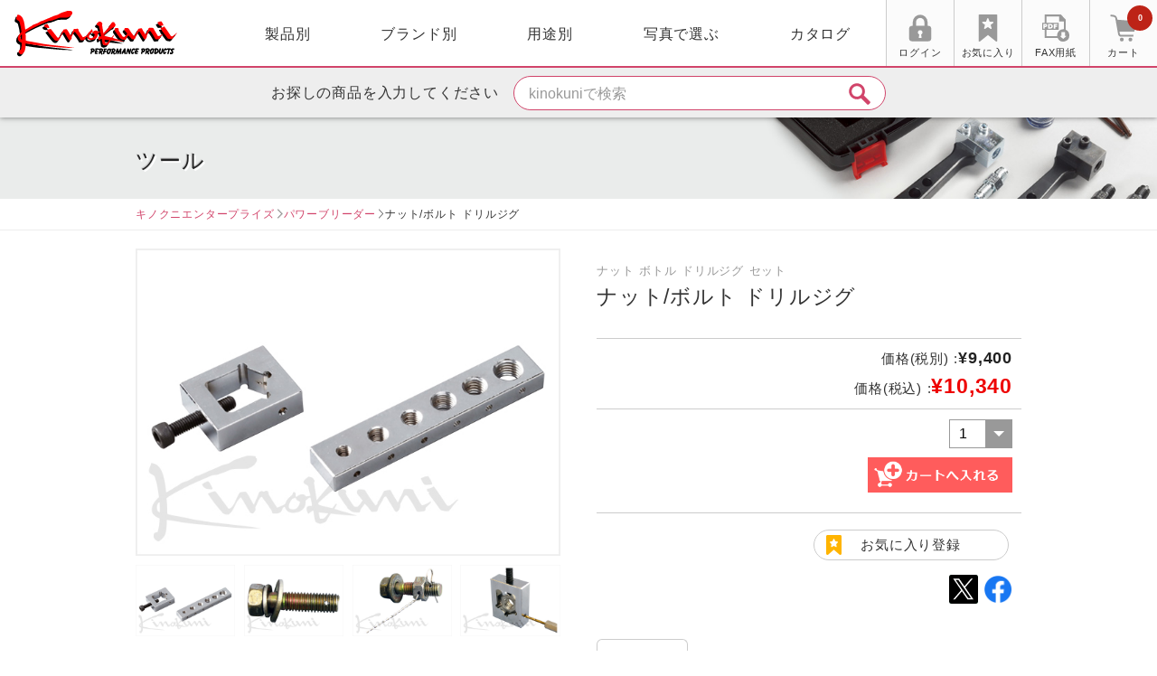

--- FILE ---
content_type: text/html; charset=UTF-8
request_url: https://www.kinokuni-e.com/productdetails/330/1/23/1/1
body_size: 10893
content:
<!DOCTYPE html> 
<html lang="ja">
<head>
<meta charset="utf-8">
<meta name="viewport" content="width=device-width, initial-scale=1.0">
<meta http-equiv="X-UA-Compatible" content="IE=edge">
<meta name="format-detection" content="telephone=no">
<meta name="description" content="キノクニのナット ボトル ドリルジグ セット　ナット/ボルト ドリルジグ">
<meta name="keywords" content="ナット ボトル ドリルジグ セット,ナット/ボルト ドリルジグ">

<meta name="robots" content="ALL">

<meta name="author" content="KINOKUNI Enterprise CO., LTD.">

<link rel="stylesheet" href="https://cdnjs.cloudflare.com/ajax/libs/Swiper/4.5.1/css/swiper.min.css" integrity="sha512-nSomje7hTV0g6A5X/lEZq8koYb5XZtrWD7GU2+aIJD35CePx89oxSM+S7k3hqNSpHajFbtmrjavZFxSEfl6pQA==" crossorigin="anonymous">
<link rel="stylesheet" href="https://cdnjs.cloudflare.com/ajax/libs/magnific-popup.js/1.1.0/magnific-popup.min.css" integrity="sha512-+EoPw+Fiwh6eSeRK7zwIKG2MA8i3rV/DGa3tdttQGgWyatG/SkncT53KHQaS5Jh9MNOT3dmFL0FjTY08And/Cw==" crossorigin="anonymous" media="print" onload="this.media = 'all'">
<link rel="preconnect" href="https://fonts.gstatic.com">
<link href="https://fonts.googleapis.com/css2?family=Montserrat:wght@700&display=swap" rel="stylesheet"> 
<link rel="preload" href="/img/home/webp/slider_01_01.webp" as="image">

<script src="https://cdnjs.cloudflare.com/ajax/libs/jquery/3.6.0/jquery.min.js"></script>
<script src="https://cdnjs.cloudflare.com/ajax/libs/lazysizes/5.3.0/lazysizes.min.js" integrity="sha512-JrL1wXR0TeToerkl6TPDUa9132S3PB1UeNpZRHmCe6TxS43PFJUcEYUhjJb/i63rSd+uRvpzlcGOtvC/rDQcDg==" crossorigin="anonymous"></script>
<script src="https://cdnjs.cloudflare.com/ajax/libs/lazysizes/5.3.0/plugins/aspectratio/ls.aspectratio.min.js" integrity="sha512-ki8rXb69tXVyGfVJzckxIaUKis/3fPvr9ukGoE8ujMPQw4yhaOWAWFlqIc+bN0vWKpZ4IrvlYje9npXCOI1SDw==" crossorigin="anonymous"></script>
<script src="https://cdnjs.cloudflare.com/ajax/libs/lazysizes/5.3.0/plugins/unveilhooks/ls.unveilhooks.min.js" integrity="sha512-GKwsVWFwe3FO37nvvXuZAMFJ6+drC/5rtXeQ23PZNbxK2v59ifWXswDWZU7wL/9earCfL77/VYzmxJrZNPs5nQ==" crossorigin="anonymous"></script>

<link rel="shortcut icon" type="image/x-icon" href="/favicon.ico">
<link rel="apple-touch-icon" sizes="180x180" href="/apple-touch-icon.png">
<link rel="icon" type="image/png" href="/favicon16x16.png" sizes="16x16">
<link rel="icon" type="image/png" href="/favicon32x32.png" sizes="32x32">

<!-- canonical tag -->
<link rel=“canonical” href="https://www.kinokuni-e.com/productdetails/330/1/23/1/1">

            <!-- TOP以外 CSS・JS -->

            <!-- 業販登録ついての画面と一部の画面は除外 -->
                            <!-- 既存会員の会社会員への切り替え完了画面は除外 -->
                                    <link rel="stylesheet" href="/common/css/head_foot_styles.css" media="screen, print">
                
                <link rel="stylesheet" href="/css/orderform.css" media="screen, print">

                <!-- 既存会員の会社会員への切り替え完了画面は除外 -->
                                    <link rel="stylesheet" href="/css/pageupdate.css" media="screen, print">
                
                <script src="/js/test_common.js"></script>
            
        
<!-- J-Ticket画面 CSS・JS -->

        <!-- 新規会員登録、パスワード再設定、ログイン画面、注文手続き画面、カタログ申込画面 CSS・JS※業販登録についての画面は除外 -->
        
        <!-- 業販登録についての画面 -->
        
        
<!-- 製品系画面 CSS・JS -->
<link rel="stylesheet" href="/css/new_style.css" media="screen, print">
<link rel="stylesheet" type="text/css" href="/css/products.css">


<!-- 製品詳細画面 CSS・JS -->
<link rel="stylesheet" type="text/css" href="/assets/css/public/productdetails/style.css">
<link rel="stylesheet" type="text/css" href="/css/flexslider.css">
<script type="text/javascript" src="/js/jquery.flexslider.js"></script>
<script type="text/javascript" src="/js/jquery.elevateZoom-3.0.8.min.js"></script>


<!-- 注文系画面 CSS・JS -->

<!-- カート画面 CSS・JS -->

<!-- アウトレット画面 CSS・JS -->

<!--  サイト内検索、ブランド別一覧、用途別一覧、新商品一覧 CSS・JS -->

<!-- 静的テンプレート画面 CSS・JS -->

<link rel="stylesheet" href="/common/css/styles.css" media="screen, print">
	<script type="text/javascript" src="https://www.kinokuni-e.com/assets/js/common.js?1650438514"></script>

<title>キノクニ ： ナット ボトル ドリルジグ セット　ナット/ボルト ドリルジグ</title>

<!-- Global site tag (gtag.js) - Google Analytics -->
<script async src="https://www.googletagmanager.com/gtag/js?id=G-J87E3BL5F9"></script>
<script>
window.dataLayer = window.dataLayer || [];
function gtag(){dataLayer.push(arguments);}
gtag('js', new Date());

gtag('config', 'G-J87E3BL5F9');
</script>

</head>

<body id="PRODUCT" class="">

<!-- スマホメニュー -->
	<link type="text/css" rel="stylesheet" href="https://www.kinokuni-e.com/assets/css/public/menu_modal.css?1752225754" />








<link rel="stylesheet" type="text/css" href="/assets/css/public/parts/cartdialog.css">
<link rel="stylesheet" type="text/css" href="/assets/css/public/products.css">

<div id="WRAPPER">
<header>
<div class="head-body">
<span class="logo"><a href="/" title="キノクニエンタープライズ"><img src="/common/img/image_spacer.gif" data-src="/common/img/kinokuni_logo.svg" alt="キノクニエンタープライズ" class="lazyload" data-aspectratio="420/120"></a></span>
<span class="logo-business"><img src="/common/img/image_spacer.gif" data-src="/common/img/kinokuni_logo_bso.svg" alt="キノクニ業務販売会員限定" class="lazyload" data-aspectratio="74/65"></span>

<nav class="head-menu">
<span class="menu-button trigger"><em><strong>MENU</strong></em></span>
<ul class="main-menu hide-menu">
<li class="sp-only-menu">
<ul>
    <li class="login"><a href="/member/login" title="ログイン">ログイン</a></li>
    <li class="new-member"><a id="REGIST_BTN_IN_MENU" title="新規会員登録">新規会員登録</a></li>
    <li class="favorite"><a href="/mypage/favorite/" title="お気に入り">お気に入り</a></li>
</ul>
<div id="ANNOUNCE_IN_MENU" class="ok">
    <div class="popup-inner">
        <p class="title">どちらか選択してください</p>
        <ul class="radiobox">
            <li><input id="ANONCORPORATE_IN_MENU" type="radio" name="menu_member_cls" value="11"><label for="ANONCORPORATE_IN_MENU">一般購入</label></li>
            <li><input id="CORPORATE_IN_MENU" type="radio" name="menu_member_cls" value="13"><label for="CORPORATE_IN_MENU">会社購入</label></li>
        </ul>
        <p class="txt mt-1">※請求書などの宛名を屋号にされたいお客様は<br>会社の入力フォームでご登録ください。</p>
        <p class="txt"><strong>選択が分からない場合は<a href="/pdf/membertype_flow.pdf">こちら(PDF)</a></strong></p>
        <p class="button"><button id="btn_in_menu" type="button">会員登録へ進む</button></p>
    </div>
</div>
<script>
    document.addEventListener('DOMContentLoaded', function(event) {
        try {
            let menuBtn = document.querySelector('.head-menu').querySelector('.menu-button');
            let announseInMenuElm = document.getElementById('ANNOUNCE_IN_MENU');
            if (menuBtn){
                menuBtn.addEventListener('click', function(event) {
                    if (announseInMenuElm.classList.contains("ok")) {
                        return;
                    }

                    announseInMenuElm.classList.add("ok");
                }, false);
            }

            document.getElementById('REGIST_BTN_IN_MENU').addEventListener('click', function(event) {
                $("#ANNOUNCE_IN_MENU").removeClass("ok");
                $('#btn_in_menu').click(function() {
                    for (let elm of announseInMenuElm.querySelectorAll("[name=menu_member_cls]")) {
                        if (!elm.checked) {
                            continue;
                        }

                        switch (elm.value) {
                            case '11':
                                location.href = '/member/form';
                                break;
                            case '13':
                                location.href = '/member/form_houjin';
                                break;
                            default :
                                break;
                        }
                    }
                });
            }, false);
        } catch (e) {
            console.error(e.message);
        }
    }, false);
</script>

</li>

<li><a class="category" href="/s/products/" title="製品別">製品別</a>
<!--<span class="category category-trigger" title="製品別">製品別</span>
<div class="mega-menu">
<ul class="mega-menu-link">
<li><a class="icon01" href="/productlist/110" title=""><em>エアーフィルター＆アクセサリー</em>Air Filters ＆ Accessories</a></li>
<li><a class="icon02" href="/productlist/120" title=""><em>ブレーキ</em>Brake</a></li>
<li><a class="icon03" href="/productlist/130" title=""><em>バッテリー</em>BATTERIES</a></li>
<li><a class="icon04" href="/productlist/140" title=""><em>ケミカルズ</em>Chemicals</a></li>
<li><a class="icon05" href="/productlist/150" title=""><em>カープリペーション</em>Car Preparation</a></li>
<li><a class="icon06" href="/productlist/160" title=""><em>クーリング</em>Cooling</a></li>
<li><a class="icon07" href="/productlist/170" title=""><em>ドライバークール＆ボトル</em>Driver Cool ＆ Bottle</a></li>
<li><a class="icon08" href="/productlist/180" title=""><em>エレクトリカル コンポーネント</em>Electrical Components</a></li>
<li><a class="icon09" href="/productlist/190" title=""><em>エンジン＆チューニング</em>Engine ＆ Tuning</a></li>
<li><a class="icon10" href="/productlist/200" title=""><em>マフラー＆熱対策</em>Exhausts ＆ Heat management</a></li>
<li><a class="icon11" href="/productlist/210" title=""><em>フィッティング・アダプタ</em>Fittings・Adapters</a></li>
<li><a class="icon12" href="/productlist/220" title=""><em>ファスナー＆ホースクリップ</em>Fasteners ＆ Hose Clips</a></li>
<li><a class="icon13" href="/productlist/230" title=""><em>消化器＆アクセサリー</em>Fire Extinguishers ＆ Accessories</a></li>
<li><a class="icon14" href="/productlist/240" title=""><em>フューエル システム</em>Fuel System</a></li>
<li><a class="icon15" href="/productlist/250" title=""><em>ファブリケーション</em>Fabrication</a></li>
<li><a class="icon16" href="/productlist/260" title=""><em>ゲージ＆インストルメント</em>Gauges ＆ Instrumentation</a></li>
<li><a class="icon17" href="/productlist/270" title=""><em>イグニッション システム</em>Ignition System</a></li>
<li><a class="icon18" href="/productlist/280" title=""><em>オイル,ルブリカンツ＆フルード</em>Oils, lubricants ＆ fluids</a></li>
<li><a class="icon19" href="/productlist/290" title=""><em>ペイント＆スプレー</em>Paint ＆ Spray</a></li>
<li><a class="icon20" href="/productlist/300" title=""><em>シリコンホース＆アクセサリー</em>Silicone Hoses ＆ Accessories</a></li>
<li><a class="icon21" href="/productlist/310" title=""><em>カシメ・手組ホース</em>Caulking・handset hose</a></li>
<li><a class="icon22" href="/productlist/320" title=""><em>タンク</em>Tanks</a></li>
<li><a class="icon23" href="/productlist/330" title=""><em>ツール</em>Tools</a></li>
<li><a class="icon24" href="/productlist/340" title=""><em>ターボシステム アクセサリー</em>Turbo  System Accessories</a></li>
<li><a class="icon25" href="/productlist/350" title=""><em>トランスミッション＆デフ</em>Transmission ＆ Deff</a></li>
<li><a class="icon26" href="/productlist/360" title=""><em>ホース</em>Hose</a></li>
<li><a class="icon27" href="/productlist/370" title=""><em>ホースエンド＆アクセサリー</em>Hose End ＆ Accessories</a></li>
<li><a class="icon28" href="/productlist/380" title=""><em>ハードライン＆フィッティング</em>Hard Line ＆ Fitting</a></li>
<li><a class="icon29" href="/productlist/390" title=""><em>水冷服 アイスフロー</em>Ice Flow</a></li>
<li><a class="icon30" href="/productlist/400" title=""><em>アクセサリー エンジンモデル</em>Accessories Engine model</a></li>
<li><a class="icon31" href="/outlet/" title=""><em>Web限定販売＆アウトレット</em>Web Limited Sale ＆ Outlet</a></li>
<li><a class="icon33" href="/new" title=""><em>新商品</em>New item</a></li>
</ul>
<p class="close-list"><span>カテゴリーメニューを閉じる</span></p>
</div>-->
</li>
<li><a class="category" href="/s/brands/" title="ブランド別">ブランド別</a>
<!--<span class="category category-trigger" title="ブランド別">ブランド別</span>
<div class="mega-menu">
<ul class="mega-menu-link">
<li class="arrow"><a href="/brand/?id=01" title=""><em>ラン・マックスアールズ</em></a></li>
<li class="arrow"><a href="/brand/?id=02" title=""><em>ラン・マックス</em></a></li>
<li class="arrow"><a href="/brand/?id=03" title=""><em>Kinokuni</em></a></li>
<li class="arrow"><a href="/brand/?id=07" title=""><em>ADDA</em></a></li>
<li class="arrow"><a href="/brand/?id=08" title=""><em>AeroCatch</em></a></li>
<li class="arrow"><a href="/brand/?id=09" title=""><em>ARP automotive racing products</em></a></li>
<li class="arrow"><a href="/brand/?id=10" title=""><em>Auto Meter</em></a></li>
<li class="arrow"><a href="/brand/?id=13" title=""><em>BLACKFIRE</em></a></li>
<li class="arrow"><a href="/brand/?id=14" title=""><em>BOSCH</em></a></li>
<li class="arrow"><a href="/brand/?id=15" title=""><em>BrakeQuip</em></a></li>
<li class="arrow"><a href="/brand/?id=16" title=""><em>BSCI Energy Impact Systems</em></a></li>
<li class="arrow"><a href="/brand/?id=17" title=""><em>BUTLERBUILT</em></a></li>
<li class="arrow"><a href="/brand/?id=18" title=""><em>BLACK JACK</em></a></li>
<li class="arrow"><a href="/brand/?id=20" title=""><em>CLAMPCO</em></a></li>
<li class="arrow"><a href="/brand/?id=21" title=""><em>CLASSIC TUBE</em></a></li>
<li class="arrow"><a href="/brand/?id=22" title=""><em>COOL IT Thermo-Tec</em></a></li>
<li class="arrow"><a href="/brand/?id=23" title=""><em>CTEK</em></a></li>
<li class="arrow"><a href="/brand/?id=24" title=""><em>CARTEK</em></a></li>
<li class="arrow"><a href="/brand/?id=26" title=""><em>DEL CITY</em></a></li>
<li class="arrow"><a href="/brand/?id=29" title=""><em>DERALE</em></a></li>
<li class="arrow"><a href="/brand/?id=28" title=""><em>Dupli・Color</em></a></li>
<li class="arrow"><a href="/brand/?id=31" title=""><em>EARL'S PERFORMANCE PLUMBING</em></a></li>
<li class="arrow"><a href="/brand/?id=32" title=""><em>Eastwood</em></a></li>
<li class="arrow"><a href="/brand/?id=36" title=""><em>Facet electric fuel pumps</em></a></li>
<li class="arrow"><a href="/brand/?id=37" title=""><em>FILTERMAG</em></a></li>
<li class="arrow"><a href="/brand/?id=38" title=""><em>Flex-a-lite</em></a></li>
<li class="arrow"><a href="/brand/?id=39" title=""><em>FLOJET</em></a></li>
<li class="arrow"><a href="/brand/?id=40" title=""><em>FUEL SAFE Racing Cells</em></a></li>
<li class="arrow"><a href="/s/brands" title=""><em>全てのブランドを見る</em></a></li>
</ul>
<p class="close-list"><span>カテゴリーメニューを閉じる</span></p>
</div>-->
</li>
<li><a class="category" href="/s/purpose/" title="用途別">用途別</a>
<!--<span class="category category-trigger" title="用途別">用途別</span>
<div class="mega-menu mini">
<ul class="mega-menu-link">
<li><a class="icon01u" href="/use/?id=01" title=""><em>冷やす</em></a></li>
<li><a class="icon02u" href="/use/?id=02" title=""><em>パワーアップ</em></a></li>
<li><a class="icon03u" href="/use/?id=03" title=""><em>繋ぐ</em></a></li>
<li><a class="icon04u" href="/use/?id=04" title=""><em>速くする</em></a></li>
<li><a class="icon05u" href="/use/?id=05" title=""><em>レース用</em></a></li>
<li><a class="icon06u" href="/use/?id=06" title=""><em>FIA公認レース用</em></a></li>
<li><a class="icon07u" href="/use/?id=07" title=""><em>ドレスアップ</em></a></li>
<li><a class="icon08u" href="/use/?id=08" title=""><em>作業する</em></a></li>
<li><a class="icon09u" href="/use/?id=09" title=""><em>計測する</em></a></li>
</ul>
<p class="close-list"><span>カテゴリーメニューを閉じる</span></p>
</div>-->
</li>
<li><a class="category" href="/productcategory/" title="写真で選ぶ">写真で選ぶ</a></li>
<li><a class="category" href="/s/performancecatalog/" title="カタログ">カタログ</a></li>

<li class="sp-only-menu"><a class="category" href="/s/fax" title="FAX用注文書PDF">FAX用注文書PDF</a></li>
<li class="sp-only-menu"><a class="category" href="/s/performancecatalog" title="Webカタログ">Webカタログ</a></li>

<li class="close-menu"><span>メニューを閉じる</span></li>
</ul><!-- End main-menu -->

<ul class="sub-menu">
<li class="login sp-none-menu"><a href="/member/login" title="ログイン">ログイン</a></li>
<li class="favorite sp-none-menu"><a href="/mypage/favorite/" title="お気に入り">お気に入り</a></li>
<li class="fax sp-none-menu"><a href="/s/fax" title="FAX用紙">FAX用紙</a></li>
<li class="cart"><a href="/cart" title="カート">カート<span class="number" id="numOfItems">0</span></a></li>

</ul><!-- End sub-menu -->
</nav><!-- End head-menu -->


<div class="search-block">
<span class="icon trigger">検索</span>
<div class="head-search hide-menu">
<div class="head-search-inner">
<p class="head-search-caption">お探しの商品を入力してください</p>
<form method="get" action="/search/">
<input type="text" name="keywords" size="18" maxlength="600" value="" placeholder="kinokuniで検索" class="searchbox">
<input type="hidden" name="hl" value="ja">
<input type="hidden" name="ie" value="UTF-8">
<input type="submit" name="btnG" value="検索" class="searcsubmit">
<input type="hidden" name="domains" value="kinokuni-e.com">
</form>
</div><!-- End  -->
</div>
</div>

</div><!-- End head-body -->
</header>

<div id="CONTENTS">
<div id="CONTENTSTITLE" class="proTITLE23"><h3>ツール<em></em></h3></div>

<hr>

<div class="inner">
<ol class="blist">
<li><a href="/">キノクニエンタープライズ</a></li>
<li><a href="/productlist/330/1">パワーブリーダー</a></li>
<li>ナット/ボルト ドリルジグ　</li>
</ol>
</div>

<hr>

<section id="PRODETAIL">
<div class="inner">

<dl class="detailBOX">
<dt>
<div class="proVIEW"><img src="/proimg/RT5590.jpg" id="ZOOM" data-zoom-image="/proimg/RT5590.jpg" /></div>
<div id="PRODETIMG">
<ul class="selectIMG">
<li><a href="#" class="elevatezoom-gallery" data-image="/proimg/RT5590.jpg" data-zoom-image="/proimg/RT5590.jpg"><img src="/proimg/RT5590.jpg" /></a></li>
<li><a href="#" class="elevatezoom-gallery" data-image="/proimg/RT5590_2.jpg" data-zoom-image="/proimg/RT5590_2.jpg"><img src="/proimg/RT5590_2.jpg" /></a></li>
<li><a href="#" class="elevatezoom-gallery" data-image="/proimg/RT5590_3.jpg" data-zoom-image="/proimg/RT5590_3.jpg"><img src="/proimg/RT5590_3.jpg" /></a></li>
<li><a href="#" class="elevatezoom-gallery" data-image="/proimg/RT5590_4.jpg" data-zoom-image="/proimg/RT5590_4.jpg"><img src="/proimg/RT5590_4.jpg" /></a></li>
</ul> 
</div><!--PRODECTIMG-->
</dt>

<dd>
<h4>
<span class="category_s_name">
ナット ボトル ドリルジグ セット
</span>
<br>
ナット/ボルト ドリルジグ
</h4>
<ul class="proiconLIST">
</ul>
<ul class="priceBOX">

<li>
<p>
価格(税別) :<em class="taxincluded">&yen;9,400</em>
<br>価格(税込) :<em>&yen;10,340</em>
</p>
</li>

<li>
<div class="selectWrap">
<form action="/cart/" method="post" id="form_RT5590">
<select name="amount" id="quantity_RT5590" class="set_inner">
<option value="1">1</option>
<option value="2">2</option>
<option value="3">3</option>
<option value="4">4</option>
<option value="5">5</option>
<option value="6">6</option>
<option value="7">7</option>
<option value="8">8</option>
<option value="9">9</option>
<option value="10">10</option>
<option value="11">11</option>
<option value="12">12</option>
<option value="13">13</option>
<option value="14">14</option>
<option value="15">15</option>
<option value="16">16</option>
<option value="17">17</option>
<option value="18">18</option>
<option value="19">19</option>
<option value="20">20</option>
<option value="21">21</option>
<option value="22">22</option>
<option value="23">23</option>
<option value="24">24</option>
<option value="25">25</option>
<option value="26">26</option>
<option value="27">27</option>
<option value="28">28</option>
<option value="29">29</option>
<option value="30">30</option>
<option value="31">31</option>
<option value="32">32</option>
<option value="33">33</option>
<option value="34">34</option>
<option value="35">35</option>
<option value="36">36</option>
<option value="37">37</option>
<option value="38">38</option>
<option value="39">39</option>
<option value="40">40</option>
<option value="41">41</option>
<option value="42">42</option>
<option value="43">43</option>
<option value="44">44</option>
<option value="45">45</option>
<option value="46">46</option>
<option value="47">47</option>
<option value="48">48</option>
<option value="49">49</option>
<option value="50">50</option>

</select>
<input type="hidden" name="item_no" value="RT5590">
</form>
</div>

<ul class="button">
<li class="cart" style="position: relative;">
<a href="" class="cart-button" onClick="addItem('RT5590');
return false;"><img src="/img/button_addcart.png" width="100%" alt="商品をカートへ入れる"></a>
</li>
</ul>
</li>

<li class="pdf_favoritLINK">
<p class="favoritbutton">
<input type="checkbox" class="favoritcheck" id="favorite-RT5590" value="RT5590">
<label class="favoritlabel" for="favorite-RT5590">お気に入り登録</label>
</p>
</li>
<li class="pdf_favoritLINK">
<div class=" sns-share-area">
<!-- twitter シェアボタン -->
<a href="https://twitter.com/share?url=https%3A%2F%2Fwww.kinokuni-e.com%2Fproductdetails%2F330%2F1%2F23%2F1%2F1&text=%E3%83%8A%E3%83%83%E3%83%88%20%E3%83%9C%E3%83%88%E3%83%AB%20%E3%83%89%E3%83%AA%E3%83%AB%E3%82%B8%E3%82%B0%20%E3%82%BB%E3%83%83%E3%83%88%E3%80%80%E3%83%8A%E3%83%83%E3%83%88%2F%E3%83%9C%E3%83%AB%E3%83%88%20%E3%83%89%E3%83%AA%E3%83%AB%E3%82%B8%E3%82%B0&hashtags=%E3%82%AD%E3%83%8E%E3%82%AF%E3%83%8B" target="_blank" rel="noopener noreferrer nofollow" class="sns-share-link">
<img src="/assets/img/icon/assetsimgiconicon_share_x.svg" class="sns-share-button">
</a>
<!-- fasebook シェアボタン -->
<a href="https://www.facebook.com/sharer.php?u=https%3A%2F%2Fwww.kinokuni-e.com%2Fproductdetails%2F330%2F1%2F23%2F1%2F1&t=%E3%83%8A%E3%83%83%E3%83%88%20%E3%83%9C%E3%83%88%E3%83%AB%20%E3%83%89%E3%83%AA%E3%83%AB%E3%82%B8%E3%82%B0%20%E3%82%BB%E3%83%83%E3%83%88%E3%80%80%E3%83%8A%E3%83%83%E3%83%88%2F%E3%83%9C%E3%83%AB%E3%83%88%20%E3%83%89%E3%83%AA%E3%83%AB%E3%82%B8%E3%82%B0" target="_blank" rel="noopener noreferrer nofollow" class="sns-share-link">
<img src="/assets/img/icon/icon_share_facebook.png" class="sns-share-button">
</a>
</div>
</li>

</ul>

<div class="detailAREA">
<input type="radio" id="TABspec" name="tab" checked><label for="TABspec" class="spec">スペック</label>

<input type="radio" id="" name="tab" class="link"><label for="" class="link"><a href="#MOREDATA">詳細</a></label>
<div class="tab-box">
<div id="TABspecView">
<table>
<tr>
<th>品番</th>
<td>RT5590</td>
</tr>
<tr>
<th>メーカー</th>
<td>ラン・マックス</td>
</tr>
<tr>
<th>特徴・内容</th>
<td>ナット/ボルト ドリルジグ</td>
</tr>
<tr>
<th>サイズ1</th>
<td>対応ボルトサイズ(M6×1.0・M8×1.0・M8×1.25・M10×1.25・M10×1.5・M12×1.5)トータル:6種</td>
</tr>
<tr>
<th>材質</th>
<td>スチール製ユニクロメッキ</td>
</tr>
</table>
</div><!--TABspecView-->


</div><!--tab-box-->
</div><!--detailAREA-->
</dd>
</dl>

<hr>



<div id="PRODETAILTMP">
<div id="PROINGFO">
<div class="cateM">
・ボルトやナットへ安全で正確にロックワイヤー用の穴を掘削する事が可能になります。<br>・ドリルの刃の破損や横滑りのリスクを低減できます。<br>・ナットジグはM12までのナットを掘削する事が可能です。<br>工具は非常にコンパクトです。
</div>
</div>

<hr>

<!--商品詳細埋め込み　ここから-->
<div id="MOREDATA">
<h5 class="switch">製品詳細</h5>
<div class="toggle">
<ul class="RT5590box">
<li><img src="/detailimg/RT5590-01_img01.jpg" width="100%">
<p><span>対応ボルトサイズ</span>M6×1.0、M8×1.0、M8×1.25、M10×1.25、M10×1.5、M12×1.5</p>
</li>
<li><img src="/detailimg/RT5590-01_img02.jpg" width="100%">
<p><span>対応ナットサイズ</span>M6～M12まで</p>
</li>
</ul>
</div><!--toggle--></div>
<!--商品詳細埋め込み　ここまで-->
</div>

<div id="ALSOBOUGHT">
<h6>この商品を買った人はこんな商品も買っています。</h6>
<dl>
<dt>
<a href="/productdetails/330/1/19/1/1">
<img src="/proimg/RT5062.jpg" width="100%">
</a>
</dt>
<dd>
<a href="/productdetails/330/1/19/1/1">
ANアッセンブリーツール ホースエンドANアッセンブリーツールSET
</a>
</dd>
</dl>
<dl>
<dt>
<a href="/productdetails/330/1/25/1/1">
<img src="/proimg/50162.jpg" width="100%">
</a>
</dt>
<dd>
<a href="/productdetails/330/1/25/1/1">
ナイロンメッシュ＆ステンレスメッシュホースカッター メッシュホースカッター
</a>
</dd>
</dl>
</div><!--ALSOBOUGHT-->

</div>
</section><!-- PRODETAIL -->

<div class="inner">
<ol class="blist">
<li><a href="/">キノクニエンタープライズ</a></li>
<li><a href="/productlist/330/1">パワーブリーダー</a></li>
<li>ナット/ボルト ドリルジグ　</li>
</ol>
</div>
</div><!-- CONTENTS -->

<div id="dialog" style="display:none;" onClick="confirmAdded('RT5590');">
<div id="dialog_back" style="">
</div>
<div id="dialog_msg" style="">
<div id="msg_cart_add">
</div>
<ul class="button">
<li class="cart" style="position: relative;">
<a href="/cart" class="cart-button"><img src="/img/button_cart.png" width="40%" alt="購入画面へ進む"></a>
</li>
<li class="cart">
<a href="javascript:void(0)" class="cart-button" onClick="confirmAdded('RT5590');
return false;"><img src="/img/button_continueshopping.png" width="40%" alt="買い物を続ける"></a>
</li>
</ul>
</div>
</div>

<script>
var timeout_id = null;

$(function () {
$('select[name=same_category_items]').on('change', function () {
location.href = $(this).val();
});
});

// 画面の高さを取得
function getBrowserHeight() {
return Math.max.apply(null, [document.body.clientHeight, document.body.scrollHeight, document.documentElement.scrollHeight, document.documentElement.clientHeight]);
}

function addItem(item_no) {

var quantity = $('#quantity_' + item_no).val();
$.ajax({
url: '/api/cart/add.json'
, type: 'post'
, data: {
'item_no': item_no,
'quantity': quantity
}
, dataType: 'json'
, success: function (data) {
//成功時の処理

$('#msg_cart_add').html('カートに商品を追加致しました');
$('#dialog').show();
var height = getBrowserHeight();
$('#dialog_back').css({'height': height});
$('#numOfItems').html(data.quantity);
$('#spNumOfItems').html(data.quantity);

var message_top = ($(window).scrollTop() + ($(window).height() / 2)) - 100;
$('#dialog_msg').css({'top': message_top});
}
, error: function (XMLHttpRequest, textStatus, errorThrown) {
console.log(XMLHttpRequest); // XMLHttpRequestオブジェクト
console.log(textStatus); // status は、リクエスト結果を表す文字列
console.log(errorThrown); // errorThrown は、例外オブジェクト
if (XMLHttpRequest.responseJSON) {
let errorMessage = '';
for (let paramName in XMLHttpRequest.responseJSON) {
if (errorMessage !== '') {
errorMessage = errorMessage + "<br>";
}

errorMessage = errorMessage + XMLHttpRequest.responseJSON[paramName];
}

$('#msg_cart_add').html(errorMessage);
} else {
$('#msg_cart_add').html('カートに商品を追加できませんでした。');
}

$('#dialog').show();
var height = getBrowserHeight();
$('#dialog_back').css({'height': height});

var message_top = ($(window).scrollTop() + ($(window).height() / 2)) - 100;
$('#dialog_msg').css({'top': message_top});
}
, complete: function () {
}
});
}

function confirmAdded(item_no) {
$('#dialog').hide();
$('#msg_' + item_no).html('');
clearTimeout(timeout_id);
timeout_id = null;
}

</script>

	<script type="text/javascript" src="https://www.kinokuni-e.com/assets/js/member/favorite.js?1650285522"></script>

<p class="page-top"><a href="#WRAPPER" title="ページのトップにもどる"><span>TOP</span></a></p>
<footer>

<div class="foot-products">
<div class="search-block">
<div class="foot-search-inner">
<p class="foot-search-caption">お探しの商品は見つかりましたか？</p>
<form method="get" action="/search/">
<input type="text" name="keywords" size="18" maxlength="600" value="" placeholder="kinokuniで検索" class="searchbox">
<input type="hidden" name="hl" value="ja">
<input type="hidden" name="ie" value="UTF-8">
<input type="submit" name="btnG" value="検索" class="searcsubmit">
<input type="hidden" name="domains" value="kinokuni-e.com">
</form>
</div>
</div><!-- End search-block -->

<p class="foot-products-button trigger"><em>商品カテゴリー一覧</em></p>
<div class="hide-menu">
<ul class="foot-products-link">
<li><a class="icon01" href="/productlist/110" title="エアーフィルター＆アクセサリー">エアーフィルター＆アクセサリー</a></li>
<li><a class="icon02" href="/productlist/120" title="ブレーキ">ブレーキ</a></li>
<li><a class="icon03" href="/productlist/130" title="バッテリー">バッテリー</a></li>
<li><a class="icon04" href="/productlist/140" title="ケミカルズ">ケミカルズ</a></li>
<li><a class="icon05" href="/productlist/150" title="カープリペーション">カープリペーション</a></li>
<li><a class="icon06" href="/productlist/160" title="クーリング">クーリング</a></li>
<li><a class="icon07" href="/productlist/170" title="ドライバークール＆ボトル">ドライバークール＆ボトル</a></li>
<li><a class="icon08" href="/productlist/180" title="エレクトリカル コンポーネント">エレクトリカル コンポーネント</a></li>
<li><a class="icon09" href="/productlist/190" title="エンジン＆チューニング">エンジン＆チューニング</a></li>
<li><a class="icon10" href="/productlist/200" title="マフラー＆熱対策">マフラー＆熱対策</a></li>
<li><a class="icon11" href="/productlist/210" title="フィッティング・アダプタ">フィッティング・アダプタ</a></li>
<li><a class="icon12" href="/productlist/220" title="ファスナー＆ホースクリップ">ファスナー＆ホースクリップ</a></li>
<li><a class="icon13" href="/productlist/230" title="消化器＆アクセサリー">消化器＆アクセサリー</a></li>
<li><a class="icon14" href="/productlist/240" title="フューエル システム">フューエル システム</a></li>
<li><a class="icon15" href="/productlist/250" title="ファブリケーション">ファブリケーション</a></li>
<li><a class="icon16" href="/productlist/260" title="ゲージ＆インストルメント">ゲージ＆インストルメント</a></li>
<li><a class="icon17" href="/productlist/270" title="イグニッション システム">イグニッション システム</a></li>
<li><a class="icon18" href="/productlist/280" title="オイル,ルブリカンツ＆フルード">オイル,ルブリカンツ＆フルード</a></li>
<li><a class="icon19" href="/productlist/290" title="ペイント＆スプレー">ペイント＆スプレー</a></li>
<li><a class="icon20" href="/productlist/300" title="シリコンホース＆アクセサリー">シリコンホース＆アクセサリー</a></li>
<li><a class="icon21" href="/productlist/310" title="カシメ・手組ホース">カシメ・手組ホース</a></li>
<li><a class="icon22" href="/productlist/320" title="タンク">タンク</a></li>
<li><a class="icon23" href="/productlist/330" title="ツール">ツール</a></li>
<li><a class="icon24" href="/productlist/340" title="ターボシステム アクセサリー">ターボシステム アクセサリー</a></li>
<li><a class="icon25" href="/productlist/350" title="トランスミッション＆デフ">トランスミッション＆デフ</a></li>
<li><a class="icon26" href="/productlist/360" title="ホース">ホース</a></li>
<li><a class="icon27" href="/productlist/370" title="ホースエンド＆アクセサリー">ホースエンド＆アクセサリー</a></li>
<li><a class="icon28" href="/productlist/380" title="ハードライン＆フィッティング">ハードライン＆フィッティング</a></li>
<li><a class="icon29" href="/productlist/390" title="水冷服 アイスフロー">水冷服 アイスフロー</a></li>
<li><a class="icon30" href="/productlist/400" title="アクセサリー エンジンモデル">アクセサリー エンジンモデル</a></li>
<li><a class="icon31" href="/outlet/" title="Web限定販売＆アウトレット">Web限定販売＆アウトレット</a></li>
<li><a class="icon33" href="/new" title="新商品">新商品</a></li>
</ul><!-- End foot-products-link -->
</div>
</div><!-- End foot-products -->


<div class="foot-inner">
<div class="about-kinokuni">

<div class="logo-split">
<span class="logo"><a href="/" title="キノクニエンタープライズ"><img src="/common/img/image_spacer.gif" data-src="/common/img/kinokuni_logo.svg" alt="キノクニエンタープライズ" class="lazyload" data-aspectratio="420/120"></a></span>
<ul>
<li><a href="/s/company/" title="会社概要へ">会社概要</a></li>
<li><a href="/s/company#MAP" title="MAPを見る">MAPを見る</a></li>
</ul>
</div>

<address>
<h2>株式会社キノクニエンタープライズ</h2>
〒649-6252 <br class="sp-only">和歌山県岩出市安上204
</address>

<p>適格請求書発行事業者登録番号：<br class="sp-only">T3-1700-0100-7982</p>

<dl class="info-tel">
<dt class="icon-tel">TEL</dt><dd><a class="tel" href="tel:0736-62-6355">0736-62-6355</a></dd>
<dt class="icon-fax">FAX</dt><dd>0736-62-8122</dd>
</dl>

<dl class="info-time">
<dt>営業時間</dt><dd>月～土曜日 9：30～12：00、13：00～17：30<br>※ご来店の際は事前に連絡をいただけますと、ご要望に合わせた準備ができスムーズな対応が可能です。<br>
皆様のご理解とご協力をお願いいたします。
</dd>
<dt>定休日</dt><dd>日曜日、祝日、その他会社指定の休日</dd>
</dl>

<ul class="sns-links">
<li><a href="https://www.facebook.com/kinokunienterprise/" title="facebook" target="_blank" rel="noopener"><img src="/common/img/image_spacer.gif" data-src="/common/img/icon_facebook.svg" alt="facebook" class="lazyload" data-aspectratio="1/1"></a></li>
<li><a href="https://www.instagram.com/kinokunienterprise/" title="Instagram" target="_blank" rel="noopener"><img src="/common/img/image_spacer.gif" data-src="/common/img/icon_instagram.svg" alt="Instagram" class="lazyload" data-aspectratio="1/1"></a></li>
<li><a href="https://www.youtube.com/channel/UCBMH-bjppMa6mP2bSt5NXnw/feed" title="Youtube" target="_blank" rel="noopener"><img src="/common/img/image_spacer.gif" data-src="/common/img/icon_youtube.svg" alt="Youtubem" class="lazyload" data-aspectratio="1/1"></a></li>
<li><a href="https://twitter.com/kinokuni_e" title="Twitter" target="_blank" rel="noopener"><img src="/common/img/image_spacer.gif" data-src="/common/img/icon_x.svg" alt="X" class="lazyload" data-aspectratio="1/1"></a></li>
</ul>

<div class="foot-logo">
<span class="kinokuni">
<picture>
<source data-srcset="/common/img/webp/foot_logo.webp" type="image/webp">
<img src="/common/img/image_spacer.gif" data-src="/common/img/foot_logo.png" alt="KINOKUNI" class="lazyload" data-aspectratio="253/80">
</picture>
</span>
<span class="runmax">
<picture>
<source data-srcset="/common/img/webp/foot_runmax.webp" type="image/webp">
<img src="/common/img/image_spacer.gif" data-src="/common/img/foot_runmax.png" alt="RUN・MAX" class="lazyload" data-aspectratio="140/91">
</picture>
</span>
<p>RUN・MAX は、株式会社キノクニエンタープライズの登録商標です。</p>
</div>

</div><!-- End about-kinokuni -->

<div class="about-shop">
<h2>当WEBショップについて</h2>
<p>このウェブサイトは、株式会社キノクニエンタープライズ、またはその代理人が運営・管理しています。ご利用される前にご利用ガイド内ご利用規約をお読み頂き、これらの条件にご同意された場合のみご利用ください。</p>
<p>また、サイト内の情報は著作権があり、掲載の記事・写真・イラストなどの無断複写・転載等を禁じます。</p>

<ul class="foot-links">
<li><a href="/s/guide/" title="ご利用ガイド内ご利用規約へ">ご利用ガイド内ご利用規約</a></li>
<li><a href="/s/guide#SCC" title="特定商取引法に基づく表示へ">特定商取引法に基づく表示</a></li>
<li><a href="/s/sitemap/" title="サイトマップへ">サイトマップ</a></li>
<li><a href="/s/guide#HENPIN" title="返品・交換についてへ">返品・交換について</a></li>
<li><a href="/s/faq/" title="よくある質問と回答へ">よくある質問と回答</a></li>
<li><a href="/s/gyoumu/" title="業務販売についてへ">業務販売について</a></li>
<li><a href="/s/guide#PRIVACY" title="プライバシーポリシーへ">プライバシーポリシー</a></li>
<li><a href="/s/fax/" title="FAXでお申込みのお客様へ">FAXでお申込みのお客様へ</a></li>
<li><a href="/s/performancecatalog/" title="パフォーマンスカタログ一覧へ">パフォーマンスカタログ一覧</a></li>
<li><a href="/s/guide#TEL" title="振込先について">振込先について</a></li>
</ul>

</div><!-- End about-shop -->

<ul class="foot-banner">
<li>
<a href="/catalog" title="パフォーマンスカタログ2025-2026へ">
<picture>
<source data-srcset="/common/img/webp/footer_catalog2024.webp" type="image/webp">
<img src="/common/img/image_spacer.gif" data-src="/common/img/footer_catalog2024.jpg" alt="パフォーマンスカタログ2025-2026" class="lazyload" data-aspectratio="640/200">
</picture>
</a>
</li>
<li>
<a href="http://kinokuni-runmax.blogspot.jp/" onclick="ga('send', 'event', 'banner-link', 'click', 'http://kinokuni-runmax.blogspot.jp/');" title="KINOKUNIデモカープロジェクトへ" target="_blank" rel="noopener">
<picture>
<source data-srcset="/common/img/webp/bunner02.webp" type="image/webp">
<img src="/common/img/image_spacer.gif" data-src="/common/img/bunner02.png" alt="KINOKUNIデモカープロジェクト" class="lazyload" data-aspectratio="640/200">
</picture>
</a>
</li>
<li>
<a href="http://www.raika-dalian.com/" title="中国大連料理 麗華（ライカ）" target="_blank" rel="noopener">
<picture>
<source data-srcset="/common/img/webp/bunner03.webp" type="image/webp">
<img src="/common/img/image_spacer.gif" data-src="/common/img/bunner03.png" alt="中国大連料理 麗華（ライカ）" class="lazyload" data-aspectratio="640/200">
</picture>
</a>
</li>
</ul>

</div><!-- End foot-inner -->
<small class="copy">&copy; KINOKUNI Enterprise CO., LTD. <br class="sp-only">All Rights Reserved.</small>
</footer>
</div><!-- WRAPPER -->
</body>
</html>


--- FILE ---
content_type: text/css
request_url: https://www.kinokuni-e.com/css/orderform.css
body_size: 14296
content:

/******************************************************************** #CART/#MEMBER
*/
/* CART STEP */
#CART #CARTBOX{ width: 100%; }

#CART #CARTBOX #STEP{
	margin: 0 auto 10px auto;
	padding: 0px;
	background:url(../img/cart_bg_step_new.png) top center no-repeat;
    display: block;
	overflow:hidden;
	letter-spacing: -1em;
	width:725px;
	height:34px;
}
#CART #CARTBOX #STEP li{
	margin: 0px;
	padding: 34px 0px 0px 0px;
	display:inline-block;
	letter-spacing: normal;
	overflow:hidden;
	height:0px;
}
#CART #CARTBOX #STEP li.s01{ width:155px;}
#CART #CARTBOX #STEP li.s02{ width:155px; margin: 0px 0px 0px -10px;}
#CART #CARTBOX #STEP li.s03{ width:155px; margin: 0px 0px 0px -10px;}
#CART #CARTBOX #STEP li.s04{ width:155px; margin: 0px 0px 0px -10px;}
#CART #CARTBOX #STEP li.s05{ width:145px; margin: 0px 0px 0px -10px;}
#CART #CARTBOX ul.step01 li.s01,#CART #CARTBOX ul.step02 li.s02,
#CART #CARTBOX ul.step03 li.s03,#CART #CARTBOX ul.step04 li.s04,#CART #CARTBOX ul.step05 li.s05{ display: block; overflow:hidden; z-index:100; }
#CART #CARTBOX ul.step01 li.s01{ margin: 0px; background:url(../img/cart_bg_step_new.png) no-repeat; background-position: 0px -34px; }
#CART #CARTBOX ul.step02 li.s02{ position:relative; background:url(../img/cart_bg_step_new.png) no-repeat; background-position: -145px -68px; }
#CART #CARTBOX ul.step03 li.s03{ position:relative; background:url(../img/cart_bg_step_new.png) no-repeat; background-position: -290px -102px; }
#CART #CARTBOX ul.step04 li.s04{ position:relative; background:url(../img/cart_bg_step_new.png) no-repeat; background-position: -435px -136px; }
#CART #CARTBOX ul.step05 li.s05{ position:relative; background:url(../img/cart_bg_step_new.png) no-repeat; background-position: -580px -170px; }

#CART #CARTBOX h4.subTITLE,
#MEMBER #MEMBERBOX h4.subTITLE,#ABOUT #CATABOXh4.subTITLE{ margin: 40px 10px 10px ;	padding:0px 0px 2px 0px; border-bottom: 1px solid #999; font-size:1.35em; display: block; }
#MEMBER #MEMBERBOX h4.subTITLE.shoplist{ margin-top: 10px; }

@media only screen and (min-width:1px) and (max-width:640px){
#CART #CARTBOX h4.subTITLE,
#MEMBER #MEMBERBOX h4.subTITLE,#ABOUT #CATABOXh4.subTITLE{ margin: 25px 10px 10px ;	padding:0px 0px 2px 0px; font-size:1.2em; }
#MEMBER #MEMBERBOX h4.subTITLE.shoplist{ margin-top: 10px; }
}

/*attBOX*/
#CART div.attBOX,.jticket div.attBOX{ background:#FFEEEE; padding:8px 20px; border:1px solid #FF0000; margin:0px 20px 20px 20px; font-size:13px; }
#CART div.attBOX_credit,.jticket div.attBOX_credit{ background:#FFEEEE; padding:8px 20px; border:1px solid #FF0000; margin:10px 0 0 0; }
#CART div.attBOX_credit ul,.jticket div.attBOX_credit ul{ margin:0 ; padding:0;}
#CART div.attBOX_credit li,.jticket div.attBOX_credit li{ background: url(../icon/arrow01.png) no-repeat left 8px; background-size:12px; padding: 5px 0 5px 20px; font-size: 14px; }
#CART div.attBOX_credit p,.jticket div.attBOX_credit p{ font-size:13px ;}
#CART p.creditcardimg,.jticket p.creditcardimg{ display: inline-block; background: #f1f1f1; border: 1px solid #FFF; margin-top: 10px; font-size: 12px; text-align: center; }
#CART p.creditcardimg img,.jticket p.creditcardimg img{ display: block; max-width:352px; margin: 8px 25px; }


/* MEMBER STEP */
#MEMBER #MEMBERBOX #STEP{
	margin: 15px auto 5px auto;
	padding: 0px;
	background:url(../img/member_bg_step.png) top center no-repeat;
    display: block;
	overflow:hidden;
	letter-spacing: -1em;
	width:725px;
	height:34px;
}
#MEMBER #MEMBERBOX #STEP li{ margin: 0px; padding: 34px 0px 0px 0px; display:inline-block; letter-spacing: normal; overflow:hidden; height:0px; }
#MEMBER #MEMBERBOX #STEP li.s01{ width:242px;}
#MEMBER #MEMBERBOX #STEP li.s02{ width:252px; margin: 0px 0px 0px -10px;}
#MEMBER #MEMBERBOX #STEP li.s03{ width:251px; margin: 0px 0px 0px -10px;}
#MEMBER #MEMBERBOX ul.step01 li.s01,#MEMBER #MEMBERBOX ul.step02 li.s02,
#MEMBER #MEMBERBOX ul.step03 li.s03{ display: block; overflow:hidden; z-index:100; }
#MEMBER #MEMBERBOX ul.step01 li.s01{ margin: 0px; background:url(../img/member_bg_step.png) no-repeat; background-position: 0px -34px; }
#MEMBER #MEMBERBOX ul.step02 li.s02{ position:relative; background:url(../img/member_bg_step.png) no-repeat; background-position: -232px -68px; }
#MEMBER #MEMBERBOX ul.step03 li.s03{ position:relative; background:url(../img/member_bg_step.png) no-repeat; background-position: -472px -102px; }

/* CART TEXT */
#CART #CARTBOX p.read,#MEMBER #MEMBERBOX p.read{ margin: 0; padding: 5px 10px 0 10px; font-size:1.1em; line-height:150%; }
#MEMBER #MEMBERBOX p.read strong{ color:#CC0000; font-weight:normal;}
#MEMBER #MEMBERBOX p.center{ text-align:center;}
#CART #CARTBOX p.txt,
#MEMBER #MEMBERBOX p.txt,
#ABOUT #CATABOX p.txt{
	margin: 0px 0 0px 0;
	padding: 0px 10px 10px 10px;
	font-size:1em;
	line-height:150%;
}
#CART #CARTBOX div.cartINFO p.txt,
#MEMBER #MEMBERBOX div.cartINFO p.txt,
#ABOUT #CATABOX div.cartINFO p.txt{	margin: 0px 0 0px 0; padding: 0px 10px 0 10px; font-size:1em; line-height:150%; }

#CART #CARTBOX p.reminder,
#MEMBER #MEMBERBOX p.reminder{
	margin: 0px 0px 0px 0px;
	padding: 10px 20px 0px 20px;
	font-size:1em;
	line-height:150%;
	text-align:right;
}
#CART #CARTBOX p.txt span,#MEMBER #MEMBERBOX p.txt span,#ABOUT #CATABOX p.txt span{ color:#CC0000;}
#CART #CARTBOX p.cancel,
#MEMBER #MEMBERBOX p.cancel,
#ABOUT #CATABOX p.cancel{
	margin: 0px 0px 0px 0px;
	padding: 10px 10px 10px 10px;
	font-size:1em;
	line-height:150%;
	color:#CC0000;
}
#CART #CARTBOX p.cancel a{
    background: url(../icon/arrow01.png) no-repeat left 6px;
    background-size: 12px;
    padding: 0 0 0 20px;
}

#CART #CARTBOX p.caution,
#MEMBER #MEMBERBOX p.caution,
#ABOUT #CATABOX p.caution{
	margin: 10px;
	padding: 15px 30px !important;
	background-color:#FFE0E0;
	border-radius: 10px;
	-webkit-border-radius: 10px;
	-moz-border-radius: 10px;
	font-size:1.1em;
	line-height:150%;
}
#CART #CARTBOX p.caution span,
#MEMBER #MEMBERBOX p.caution span,
#ABOUT #CATABOX p.caution span{
	margin: 10px 0px 0px 0px;
	padding: 0px;
	display:block;
	font-size:1.4em;
	line-height:150%;
	font-weight:normal;
	text-align:center;
	color:#CC0000;
}


/* CART TABLE */
#CART #CARTBOX div.orderLIST{ margin:0px 10px;}
#CART #CARTBOX div.orderLIST table{	margin:0px auto; border-collapse: collapse; font-size:1em; width:100%; }
#CART #CARTBOX div.orderLIST table th{
    padding: 8px 5px;
    line-height:120%;
    color: #444;
    background-color: #afcede;
    border: 1px solid #aaa;
    text-align: center;
    vertical-align: middle;
	font-weight:normal;
}
#CART #CARTBOX div.orderLIST table span{ font-size:0.8em;}
#CART #CARTBOX div.orderLIST table td{
    padding: 8px 5px;
    line-height:120%;
    background-color: #fff;
    border: 1px solid #aaa;
    text-align: center;
    vertical-align: middle;
}

#CART #CARTBOX div.orderLIST table td p.cartproimg{ display: table; }
#CART #CARTBOX div.orderLIST table td p.cartproimg img{ max-width:60px; display: table-cell; vertical-align: middle; }
#CART #CARTBOX div.orderLIST table td p.cartproimg em{ display: table-cell; vertical-align: middle; }

@media only screen and (min-width:1px) and (max-width:640px){
#CART #CARTBOX div.orderLIST table td p.cartproimg{ display: block; }
#CART #CARTBOX div.orderLIST table td p.cartproimg img{ max-width:60px; display: block; vertical-align: middle; }
#CART #CARTBOX div.orderLIST table td p.cartproimg em{ display: block; vertical-align: middle; }
}


#CART #CARTBOX div.orderLIST table td:nth-child(1){text-align:left !important;}
#CART #CARTBOX div.orderLIST table tr:nth-child(odd) td{ background-color: #eee;}
#CART #CARTBOX div.orderLIST table td.rightTD{ text-align:right !important;}
#CART #CARTBOX div.orderLIST table tr.blue td{ background-color: #def2fc; text-align:right !important;}
#CART #CARTBOX div.orderLIST table td:nth-child(2) { text-align:left;}
#CART #CARTBOX div.orderLIST table td:nth-child(3),
#CART #CARTBOX div.orderLIST table td:nth-child(5) { text-align:right;}
#CART #CARTBOX div.orderPROFILE,#MEMBER #MEMBERBOX div.memberPROFILE,#ABOUT #CATABOX div.orderPROFILE{ margin:0px 10px 20px 10px;}
#CART #CARTBOX div.orderPROFILE table,
#MEMBER #MEMBERBOX div.memberPROFILE table,
#ABOUT #CATABOX div.orderPROFILE table{
	margin:0px auto;
    border-collapse: collapse;
	font-size:1em;
	width:100%;
}
#CART #CARTBOX div.orderPROFILE table th,
#MEMBER #MEMBERBOX div.memberPROFILE table th,
#ABOUT #CATABOX div.orderPROFILE table th{
    padding: 8px;
    line-height:120%;
    color: #444;
    background-color: #EEE;
    border: 1px solid #aaa;
    text-align: left;
    vertical-align: middle;
	font-weight:normal;
	white-space:nowrap;
	width: 25%;
}
#CART #CARTBOX div.orderPROFILE table.orderVERIFY th,
#MEMBER #MEMBERBOX div.memberPROFILE table.myPROFILE th,
#ABOUT #CATABOX div.orderPROFILE table.orderVERIFY th{ width:25%;}
#CART #CARTBOX div.orderPROFILE table td,
#MEMBER #MEMBERBOX div.memberPROFILE table td,
#ABOUT #CATABOX div.orderPROFILE table td{
    padding: 8px;
    line-height:120%;
    background-color: #fff;
    border: 1px solid #aaa;
    text-align: left;
    vertical-align: middle;
}
#CART #CARTBOX div.orderPROFILE table td table.none th,
#MEMBER #MEMBERBOX div.memberPROFILE table td table.none th,
#ABOUT #CATABOX div.orderPROFILE table td table.none th{ padding: 0px 5px 8px 0px; border:none; width:22%; background-color:#FFF; white-space:nowrap;}
#CART #CARTBOX div.orderPROFILE table td table.none td,
#MEMBER #MEMBERBOX div.memberPROFILE table td table.none td,
#ABOUT #CATABOX div.orderPROFILE table td table.none td{ padding: 0px 5px 8px 0px; border:none;}
#CART #CARTBOX div.orderPROFILE table tr.error th,
#MEMBER #MEMBERBOX div.memberPROFILE table tr.error th,
#ABOUT #CATABOX div.orderPROFILE table tr.error th{ background-color: #ff9999;}
#CART #CARTBOX div.orderPROFILE table tr.error td table.none th,
#ABOUT #CATABOX div.orderPROFILE table tr.error td table.none th{ background-color:#ffcccc;}
#CART #CARTBOX div.orderPROFILE table tr.error td,
#MEMBER #MEMBERBOX div.memberPROFILE table tr.error td,
#ABOUT #CATABOX div.orderPROFILE table tr.error td{ background-color: #ffcccc;}
#CART #CARTBOX div.orderPROFILE table tr.error td p.errorTXT,
#MEMBER #MEMBERBOX div.memberPROFILE table tr.error td p.errorTXT,
#ABOUT #CATABOX div.orderPROFILE table tr.error td p.errorTXT{ padding: 0px; line-height:150%; color:#CC0000; }
#CART #CARTBOX div.orderPROFILE table .loginTH,
#ABOUT #CATABOX div.orderPROFILE table .loginTH{ width:20%;}
#CART #CARTBOX div.orderPROFILE table .loginTD,
#ABOUT #CATABOX div.orderPROFILE table .loginTD{ width:40%;}
#CART #CARTBOX div.orderPROFILE table td p,
#MEMBER #MEMBERBOX div.memberPROFILE table td p,
#ABOUT #CATABOX div.orderPROFILE table td p{
    padding: 5px 0px 5px 0px;
    line-height:150%;
}
#CART #CARTBOX div.orderPROFILE table td p.radio,
#MEMBER #MEMBERBOX div.memberPROFILE table td p.radio,
#MEMBER #MEMBERBOX div.memberPROFILE table td p.checkbox,
#ABOUT #CATABOX div.orderPROFILE table td p.radio{
	margin: 0px 0px 15px 0px;
    padding: 5px 0px 4px 0px;
	border-bottom: 1px dotted #999;
    line-height:150%;
	font-weight:bold;
}
#CART #CARTBOX div.orderPROFILE div.radioADD,
#ABOUT #CATABOX div.orderPROFILE div.radioADD{
	margin: 10px 0px 15px 0px;
    padding: 15px;
	border-radius: 10px;
	-webkit-border-radius: 10px;
	-moz-border-radius: 10px;
	background-color:#EFEFEF;
}
#CART #CARTBOX div.orderPROFILE div.radioADD p.radio,
#ABOUT #CATABOX div.orderPROFILE div.radioADD p.radio{
	margin: 0px 0px 10px 0px;
    padding: 5px 0px 4px 0px;
	border-bottom: 1px dotted #999;
    line-height:150%;
	font-size:1.2em;
	font-weight:bold;
}
#CART #CARTBOX div.orderPROFILE div.radioADD p.attention,
#ABOUT #CATABOX div.orderPROFILE div.radioADD p.attention{
	margin: 0px 0px px 0px;
    padding: 0px 0px 5px 0px;
    line-height:150%;
	font-size:1em;
	font-weight:bold;
	color:#CC0000;
}
#CART #CARTBOX div.orderPROFILE div.error,#ABOUT #CATABOX div.orderPROFILE div.error{ background-color: #ffcccc;}
#CART #CARTBOX div.orderPROFILE em,#MEMBER #MEMBERBOX div.memberPROFILE em,#ABOUT #CATABOX div.orderPROFILE em{ color:#CC0000; font-size:0.8em; font-style:normal;}
#CART #CARTBOX div.orderPROFILE a.searchADD,
#MEMBER #MEMBERBOX div.memberPROFILE a.searchADD,
#ABOUT #CATABOX div.orderPROFILE a.searchADD{
	margin: 0px 0px 0px 10px;
    padding: 25px 0px 0px 0px;
	background:url(../img/button_add.png) no-repeat;
	display: inline-block;
	overflow:hidden;
	vertical-align:middle;
    line-height:200%;
	width:100px;
	height:0px;
}
#CART #CARTBOX div.orderPROFILE a.searchADD:hover,
#MEMBER #MEMBERBOX div.memberPROFILE a.searchADD:hover,
#ABOUT #CATABOX div.orderPROFILE a.searchADD:hover{ /*background-position: -100px 0px;*/ opacity: 0.8; }

.orderPROFILE #month,
.orderPROFILE #year{ width: 20%; display: inline; margin-right: 5px; }

.underline {text-decoration: underline;}

/* Order table */
#CART #CARTBOX form input,#CART #CARTBOX form select,#CART #CARTBOX form textarea,
#MEMBER #MEMBERBOX form input,#MEMBER #MEMBERBOX form select,#MEMBER #MEMBERBOX form textarea,
#ABOUT #CATABOX form input,#ABOUT #CATABOX form select,#ABOUT #CATABOX form textarea{ padding: 8px 8px; font-size:1em; border: 1px solid #999; }
#CART #CARTBOX form input.cart,#ABOUT #CATABOX form input.cart{	padding: 5px 5px; font-size:0.8em; }

#MEMBER #MEMBERBOX .checkmail input,
#MEMBER #MEMBERBOX form input#check{ border: none; padding: inherit; display: none; }

#CART #CARTBOX div.orderLIST input[type="button"],
#CART #CARTBOX form input.cart,
#ABOUT #CATABOX form input.car{ padding: 7px 5px; margin: 3px 0; font-size:0.95em; }


#CART #CARTBOX form input.inputXL,#MEMBER #MEMBERBOX form input.inputXL,#ABOUT #CATABOX form input.inputXL{ box-sizing: border-box; width: 100%; }
#CART #CARTBOX form input.inputL,#MEMBER #MEMBERBOX form input.inputL,#ABOUT #CATABOX form input.inputL{ width:85%;}
#CART #CARTBOX form input.inputM,#MEMBER #MEMBERBOX form input.inputM,#ABOUT #CATABOX form input.inputM{ width:60%;}
#CART #CARTBOX form input.inputMS,#MEMBER #MEMBERBOX form input.inputMS,#ABOUT #CATABOX form input.inputMS{ width:40%;}
#CART #CARTBOX form input.inputS,#MEMBER #MEMBERBOX form input.inputS,#ABOUT #CATABOX form input.inputS{ width:25%;}
#CART #CARTBOX form input.inputXS,#MEMBER #MEMBERBOX form input.inputXS,#ABOUT #CATABOX form input.inputXS{ width:10%;}
#CART #CARTBOX form textarea.inputL,#MEMBER #MEMBERBOX form textarea.inputL,#ABOUT #CATABOX form textarea.inputL{ width:85%;}
#CART #CARTBOX form textarea.inputXL,#MEMBER #MEMBERBOX form textarea.inputXL,#ABOUT #CATABOX form textarea.inputXL{ box-sizing: border-box; width: 100%; }

#CART #CARTBOX div.orderLIST table tr.error,
#CART #CARTBOX div.orderPROFILE table tr.error,
#MEMBER #MEMBERBOX #MEMBERBOX div.memberPROFILE table tr.error,
#ABOUT #CATABOX div.CATAmain div.orderPROFILE table tr.error{ background-color: #ffcccc;}
#CART #CARTBOX div.orderLIST table tr.error p.errorTXT,
#CART #CARTBOX div.orderPROFILE table tr.error p.errorTXT,
#MEMBER #MEMBERBOX div.memberPROFILE table tr.error p.errorTXT,
#ABOUT #CATABOX div.orderPROFILE table tr.error p.errorTXT{ padding: 5px 0px 5px 0px; line-height:150%; color:#CC0000; }


#CART #AGREEMENT,#MEMBER #AGREEMENT{
	margin: 30px 20px 20px 20px;
	padding: 0px 15px 0px 15px;
	border:1px solid #CCC;
	font-size:1em;
	line-height:150%;
	overflow:auto;
	height:300px;
}
#CART #AGREEMENT h3,#MEMBER #AGREEMENT h3{
	margin: 20px 0px 20px 0px;
	padding: 0px 0px 5px 0px;
	border-bottom:1px solid #CCC;
	font-size:1.2em;
	line-height:150%;
}
#CART #AGREEMENT h3 span,#MEMBER #AGREEMENT h3 span{
	margin: 0px 0px 0px 0px;
	padding: 0px 0px 0px 10px;
	font-size:0.8em;
	font-weight:normal;
	line-height:150%;
}
#CART #AGREEMENT h3 em,#MEMBER #AGREEMENT h3 em{ color:#CC0000; font-style:normal; font-weight:bold; }
#CART #AGREEMENT ul,#MEMBER #AGREEMENT ul{ margin: 0px 20px 20px 20px; padding: 0 0 0 20px; }
#CART #AGREEMENT ul li,#MEMBER #AGREEMENT ul li{ margin: 0px 0px 10px 0px; padding: 0; list-style:disc !important; }
#CART #CARTBOX form .orderSUBMIT,
#MEMBER #MEMBERBOX .memberSUBMIT,
#ABOUT #CATABOX form .orderSUBMIT{ margin: 20px auto; padding: 0px; text-align:center; letter-spacing: -1em; }
#CART #CARTBOX form .orderSUBMIT li,
#MEMBER #MEMBERBOX .memberSUBMIT li,
#ABOUT #CATABOX form .orderSUBMIT li{ margin: 0px 10px; padding: 0px; display:inline-block; letter-spacing: normal; }
#CART #CARTBOX form .orderSUBMIT li a,
#MEMBER #MEMBERBOX .memberSUBMIT li a,
#ABOUT #CATABOX form .orderSUBMIT li a{	margin: 0px; padding: 40px 0px 0px 0px; background:url(../img/button_submit.png) no-repeat; display:block; overflow:hidden; height:0px; }

/* 同意する */
#CART ul.cartSUBMIT{ width:610px; margin:20px auto 20px auto; overflow:hidden;}
#CART ul.cartSUBMIT li { margin:0 0 10px 0;	padding:0; text-align:center; }
#CART ul.cartSUBMIT li.back{ width:240px; height:40px; float:left;}
#CART ul.cartSUBMIT li.back a{
	background:url(../img/button_submit.png) no-repeat;
	padding: 40px 0px 0px 0px;
	background-position: 0px -40px;
    display:block;
	overflow:hidden;
	height:0px;
}
#CART ul.cartSUBMIT li.back a:hover{ /*width:240px; background-position: -240px -40px;*/ opacity: 0.8;}
#CART ul.cartSUBMIT li.submit_agree{ width: 350px; float:left; margin-left:20px;}
#CART ul.cartSUBMIT li.submit_agree a { text-decoration: underline !important; margin:0; padding: 0;}
#CART ul.cartSUBMIT li.submit_agree a:hover{ text-decoration: none;}
#CART ul.cartSUBMIT input[type="submit"], 
#MEMBER #MEMBERBOX .memberSUBMIT input[type="submit"] {
	background:url(../img/button_submit.png) no-repeat;
    width: 350px;
    height: 40px;
    border: none !important;
	padding:0;
	margin:0 !important;
    cursor: pointer;
    -webkit-appearance: none;
	text-indent:-9999px;
}
#CART ul.cartSUBMIT input[type="submit"]:hover,
#MEMBER #MEMBERBOX .memberSUBMIT input[type="submit"]:hover{ /*;background:url(../img/button_submit.png) no-repeat; background-position: -350px 0px;*/ opacity: 0.8; }
#CART ul.cartSUBMIT input[type="submit"][disabled],
#MEMBER #MEMBERBOX .memberSUBMIT input[type="submit"][disabled]{
	text-decoration: none !important;
	opacity:0.5;
    filter:alpha(opacity=50);
    -ms-filter: "alpha( opacity=50 )";
	cursor: default;
}
#CART #CARTBOX form .orderSUBMIT li.agree a,
#ABOUT #CATABOX form .orderSUBMIT li.agree a{ width:350px;}
#CART #CARTBOX form .orderSUBMIT li.agree a:hover,
#ABOUT #CATABOX form .orderSUBMIT li.agree a:hover{ /*width:350px; background-position: -350px 0px;*/ opacity: 0.8; }

#CART #CARTBOX form .orderSUBMIT li.back a,
#ABOUT #CATABOX form .orderSUBMIT li.back a{ width:240px; background-position: 0px -40px;}
#CART #CARTBOX form .orderSUBMIT li.back a:hover,
#ABOUT #CATABOX form .orderSUBMIT li.back a:hover{ /*width:240px; background-position: -240px -40px;*/ opacity: 0.8; }

#CART #CARTBOX form .orderSUBMIT li.login a,
#ABOUT #CATABOX form .orderSUBMIT li.login a{ width:350px; background-position: 0px -80px;}
#CART #CARTBOX form .orderSUBMIT li.login a:hover,
#ABOUT #CATABOX form .orderSUBMIT li.login a:hover{ /*width:350px; background-position: -350px -80px;*/ opacity: 0.8; }

#CART #CARTBOX form .orderSUBMIT li.verify a,
#ABOUT #CATABOX form .orderSUBMIT li.verify a{ width:350px; background-position: 0px -120px;}
#CART #CARTBOX form .orderSUBMIT li.verify a:hover,
#ABOUT #CATABOX form .orderSUBMIT li.verify a:hover{ /*width:350px; background-position: -350px -120px;*/ opacity: 0.8; }

#CART #CARTBOX form .orderSUBMIT.credit li.verify a,
#ABOUT #CATABOX form .orderSUBMIT.credit li.verify a{
	width:350px;
	background:url(../img/button_submit_credit.png) no-repeat;
	cursor: pointer;
    -webkit-appearance: none;
	text-indent:-9999px;
}
#CART #CARTBOX form .orderSUBMIT.credit li.verify a:hover,
#ABOUT #CATABOX form .orderSUBMIT.credit li.verify a:hover{
	/*width:350px;
    background:url(../img/button_submit_credit.png) no-repeat -350px 0px;*/ opacity: 0.8;
}

#CART #CARTBOX form .orderSUBMIT li.back2 a,
#ABOUT #CATABOX form .orderSUBMIT li.back2 a{ width:240px; background-position: 0px -160px;}
#CART #CARTBOX form .orderSUBMIT li.back2 a:hover,
#ABOUT #CATABOX form form .orderSUBMIT li.verify a:hover{ /*width:240px; background-position: -240px -160px;*/ opacity: 0.8; }

#CART #CARTBOX form .orderSUBMIT li.fix a,
#ABOUT #CATABOX .orderSUBMIT li.fix a{ width:350px; background-position: 0px -200px;}
#CART #CARTBOX form .orderSUBMIT li.fix a:hover,
#ABOUT #CATABOX .orderSUBMIT li.fix a:hover{ /*width:350px; background-position: -350px -200px;*/ opacity: 0.8; }

#CART ul.general{ list-style: decimal; margin: 0 0 0 10px !important; }
#CART ul.general li{ font-size: 13px; font-weight: bold !important; color:#ff4747!important; }
#ABOUT ul.general li{ list-style: decimal; margin: 0 0 0 25px; }
#ABOUT ul.general li{ font-weight: normal; color:#ff4747!important;}

#MEMBER #MEMBERBOX form .memberSUBMIT li.agree a,
#MEMBER #MEMBERBOX form .memberSUBMIT li.agree input{ width:350px; background-position: 0px -240px;}
#MEMBER #MEMBERBOX form .memberSUBMIT li.agree a:hover{ /*width:350px; background-position: -350px -240px;*/ opacity: 0.8; }
#MEMBER #MEMBERBOX form .memberSUBMIT li.back a{ width:240px; background-position: 0px -40px;}
#MEMBER #MEMBERBOX form .memberSUBMIT li.back a:hover{ /*width:240px; background-position: -240px -40px;*/ opacity: 0.8; }
#MEMBER #MEMBERBOX form .memberSUBMIT li.back2 a{ width:240px; background-position: 0px -160px; margin-left: 80px; }
#MEMBER #MEMBERBOX .memberSUBMIT li.back2 a{ width:240px; background-position: 0px -160px; }
#MEMBER #MEMBERBOX form .memberSUBMIT li.back2 a:hover,#MEMBER #MEMBERBOX .memberSUBMIT li.back2 a:hover{ /*width:240px; background-position: -240px -160px;*/ opacity: 0.8; }
#MEMBER #MEMBERBOX form .memberSUBMIT li.fix a,#MEMBER #MEMBERBOX form p.fix a{ width:350px; background-position: 0px -200px;}
#MEMBER #MEMBERBOX form .memberSUBMIT li.fix a:hover,#MEMBER #MEMBERBOX form p.fix a:hover{ /*width:350px; background-position: -350px -200px;*/ opacity: 0.8; }
#MEMBER #MEMBERBOX form .memberSUBMIT li.nonedit a{ width:240px; background-position: 0px -280px;}
#MEMBER #MEMBERBOX form .memberSUBMIT li.nonedit a:hover{ /*width:240px; background-position: -240px -280px;*/ opacity: 0.8; }
#MEMBER #MEMBERBOX form .memberSUBMIT li.verify a,#MEMBER #MEMBERBOX form p.verify a{ width:350px; background-position: 0px -120px;}
#MEMBER #MEMBERBOX form .memberSUBMIT li.verify a:hover,#MEMBER #MEMBERBOX form p.verify a:hover{ /*width:350px; background-position: -350px -120px;*/ opacity: 0.8; }
#MEMBER #MEMBERBOX form .memberSUBMIT li.noneresign a{ width:240px; background-position: 0px -320px;}
#MEMBER #MEMBERBOX form .memberSUBMIT li.noneresign a:hover{ /*width:240px; background-position: -240px -320px;*/ opacity: 0.8; }
#MEMBER #MEMBERBOX form .memberSUBMIT li.resign a{ width:350px; background-position: 0px -360px;}
#MEMBER #MEMBERBOX form .memberSUBMIT li.resign a:hover{ /*width:350px; background-position: -350px -360px;*/ opacity: 0.8; }
#MEMBER #MEMBERBOX form .memberSUBMIT li.verifyresign a{ width:350px; background-position: 0px -400px;}
#MEMBER #MEMBERBOX form .memberSUBMIT li.verifyresign a:hover{ /*width:350px; background-position: -350px -400px;*/ opacity: 0.8; }

/*チェックボックス*/
div.checkdoui{ text-align:center; }
div.checkdoui input[type="checkbox"],p.checkmail input[type="checkbox"]  {
	margin: 0;
	padding: 0;
	background: none;
	border: none;
	border-radius: 0;
	outline: none;
	-webkit-appearance: none;
	-moz-appearance: none;
	appearance: none;
	property: value;
	display: none;
}
p.checkmail{ display: block; }
div.checkdoui label,p.checkmail label {	position: relative; display: inline-block; padding: 3px 3px 3px 22px; cursor: pointer; line-height: 100%; }
div.checkdoui label::before,p.checkmail label::before {
	position: absolute;
	content: '';
	top: 50%;
	left: 0;
	width: 14px;
	height: 14px;
	margin-top: -8px;
	background: #fff;
	border: 1px solid #ccc;
}
div.checkdoui input[type="checkbox"]:checked + label::after,
p.checkmail input[type="checkbox"]:checked + label::after {
	position: absolute;
	content: '';
	top: /*8px**/5px;
	left: 3px;
	width: 13px;
	height: 5px;
	border-left: 2px solid #3498db;
	border-bottom: 2px solid #3498db;
	-webkit-transform: rotate(-45deg);
	transform: rotate(-45deg);
}

/*あとで買う*/
#CART #CARTBOX p.buyoff,#CART #CARTBOX ul.buyoff li a{
	background: url(../icon/icon_arrow07.png) no-repeat 5px center #FFF;
	color:#218cb3;
	border:1px solid #CCC;
	border-radius: 4px;
	-webkit-border-radius: 4px;
	-moz-border-radius: 4px;
	font-size:12px;
	display: inline-block;
	padding:0 6px 0 14px;
	margin:3px 3px 0 0;
	white-space: nowrap;
	text-decoration:none !important;
}
#CART #CARTBOX ul.buyoff li{ display: inline;}
#CART #CARTBOX p.buyoff:hover,
#CART #CARTBOX ul.buyoff li a:hover,
#CART #CARTBOX ul.buyoff li:hover{ opacity:0.7; color:#218cb3 !important; text-decoration:none !important;}
#CART #BUYOFF{ margin:25px 0 40px 0; }
#CART #BUYOFF h6{
	border-bottom:1px #999 solid;
	color:#444;
	font-size:15px;
	font-weight:bold;
	padding:0 0 5px 0;
	margin-bottom:15px;
}
#CART #BUYOFF dl{ overflow:hidden; border-bottom:1px #ccc dotted; margin:0 5px 10px 5px; padding: 0 5px 10px 5px;}
#CART #BUYOFF dt{ width:80px; float:left; }
#CART #BUYOFF dt img{ width:80px; }
#CART #BUYOFF dd{ float:left; margin-left:10px; font-size:14px;}
#CART #BUYOFF dd em{ border-left:1px solid #CCC; margin-left:5px; padding-left:8px; color: #666; font-weight: bold; }
#CART #BUYOFF dd p img{ margin-right:3px;}

#CART #CARTBOX span.postage-02{ margin-left: 0.5em; width:46px; height: 20px; display: inline-block; border-radius: 0.4rem; color: #fff; font-size: 1.2rem; text-align: center; line-height: 20px; background-color: #d1446a;}

/* LOGIN */
#MEMBER #MEMBERBOX #LOGIN{
	margin: 20px 10px 10px 10px;
	padding: 20px 10px;
	background-color:#EEE;
	border-radius: 10px;
	-webkit-border-radius: 10px;
	-moz-border-radius: 10px;
	font-size:1.1em;
	line-height:150%;
}

#MEMBER #MEMBERBOX #LOGIN ul{
	margin:0px 0px 0px 0px;
	border-collapse: separate;
    border-spacing: 20px 0px;
	display:table;
	table-layout: fixed;
	width:100%;
}

#MEMBER #MEMBERBOX #LOGIN ul li{
	padding: 0px;
	display:table-cell;
	text-align: left;
}

#MEMBER #MEMBERBOX #LOGIN ul li input{
	margin:auto;
	padding: 10px;
	font-size:1.1em;
}

#MEMBER #MEMBERBOX #LOGIN p.login,
#MEMBER #MEMBERBOX #LOGIN p.submit{
	margin: 15px 5px 0px 5px;
	padding: 15px 0px 0px 0px;
	border-top:1px dotted #999;
	display:block;
}

#MEMBER #MEMBERBOX #LOGIN p.login a{
	margin: 0px auto;
	padding: 40px 0px 0px 0px;
	background:url(../img/button_login.png) no-repeat;
	display:block;
	overflow:hidden;
	width:350px;
	height:0px;
}

#MEMBER #MEMBERBOX p.touroku a{
	margin: 10px auto 10px auto;
	padding: 40px 0px 0px 0px;
	background:url(../img/button_login.png) no-repeat;
	background-position: 0px -40px;
	display:block;
	overflow:hidden;
	width:350px;
	height:0px;
}

#MEMBER #MEMBERBOX p.submit a{
	margin: 10px auto 10px auto;
	padding: 40px 0px 0px 0px;
	background:url(../img/button_submit.png) no-repeat;
	background-position: 0px -200px;
	display:block;
	overflow:hidden;
	width:350px;
	height:0px;
}

#MEMBER #MEMBERBOX #LOGIN p.login a:hover{ /*background-position: -350px 0px;*/ opacity: 0.8;}
#MEMBER #MEMBERBOX p.touroku a:hover{ /*background-position: -350px -40px;*/ opacity: 0.8;}
#MEMBER #MEMBERBOX p.submit a:hover{ /*background-position: -350px -200px;*/ opacity: 0.8;}

#MEMBER #MEMBERBOX #LOGIN.error{ background-color: #ffcccc;}

#MEMBER #MEMBERBOX #LOGIN.error p.errorTXT{
    padding: 5px 0px 5px 0px;
    line-height:150%;
	color:#CC0000;
}

#MEMBER div.android,
#CART div.android{ display:block; color:#FF0000;}

#MEMBER div.cartcaution,#CART div.cartcaution{ display:block; color:#FF0000;}

#MEMBER div.attention_spcre,
#CART div.attention_spcre{ display:none;}

@media only screen and (min-width:1px) and (max-width:899px){
/* CART STEP */
#CART #CARTBOX #STEP,
#MEMBER #MEMBERBOX #STEP{
	margin: 15px auto 5px auto;
	padding: 0px;
	display:table;
	table-layout: fixed;
	overflow:hidden;
	width: 96% !important;
}

#CART #CARTBOX #STEP li,
#MEMBER #MEMBERBOX #STEP li{
	margin: 0px;
	padding: 12px 8px 12px 12px;
	background: url(../img/sp_cart_arrow_gray.png) left center no-repeat #dfdfdf;
	background-size: 80px auto !important;
	display:table-cell;
	font-size: 0.9em;
	vertical-align:middle;
	width:auto !important;
}

#CART #CARTBOX ul.step01 li.s01,
#MEMBER #MEMBERBOX ul.step01 li.s01 {
	background: none #ff9c00 !important;
	color: #FFF;
}

#CART #CARTBOX ul.step02 li.s02,
#CART #CARTBOX ul.step03 li.s03,
#CART #CARTBOX ul.step04 li.s04,
#CART #CARTBOX ul.step05 li.s05,
#MEMBER #MEMBERBOX ul.step02 li.s02,
#MEMBER #MEMBERBOX ul.step03 li.s03,
#MEMBER #MEMBERBOX ul.step04 li.s04,
#MEMBER #MEMBERBOX ul.step05 li.s05{
	background: url(../img/sp_cart_arrow.png) left center no-repeat #ff9c00 !important;
	color: #FFF;
}

#CART #CARTBOX ul.step01 li.s02,
#CART #CARTBOX ul.step02 li.s03,
#CART #CARTBOX ul.step03 li.s04,
#CART #CARTBOX ul.step04 li.s05,
#MEMBER #MEMBERBOX ul.step01 li.s02,
#MEMBER #MEMBERBOX ul.step02 li.s03,
#MEMBER #MEMBERBOX ul.step03 li.s04,
#MEMBER #MEMBERBOX ul.step04 li.s05{
	background: url(../img/sp_cart_arrow_orenge.png) left center no-repeat #dfdfdf !important;
}

#CART #CARTBOX ul.step02 li.s01,
#CART #CARTBOX ul.step03 li.s01,
#CART #CARTBOX ul.step04 li.s01,
#CART #CARTBOX ul.step05 li.s01,
#MEMBER #MEMBERBOX ul.step02 li.s01,
#MEMBER #MEMBERBOX ul.step03 li.s01,
#MEMBER #MEMBERBOX ul.step04 li.s01,
#MEMBER #MEMBERBOX ul.step05 li.s01{
	background: url(../img/sp_cart_arrow_none.png) left center no-repeat #dfdfdf !important;
}
#CART #CARTBOX h2, 
#MEMBER #MEMBERBOX h2{ 
    width:100% !important;
	padding-left:0;
	text-indent:70px;
}

/*あとで買う*/
#CART #BUYOFF dt{ width:80px; float:left;}
#CART #BUYOFF dt img{ width:80px; }
#CART #BUYOFF dd{ padding-left:90px; width: auto; margin:0; float: inherit; font-size:13px;}
#CART #CARTBOX p.buyoff,#CART #CARTBOX ul.buyoff li a{line-height:160%;}

/* MEMBER STEP */

/* CART TEXT */
#CART #CARTBOX p.cancel,
#MEMBER #MEMBERBOX p.cancel,
#ABOUT #CATABOX p.cancel{
	font-size: 12px;
}

/* CART TABLE */
#CART #CARTBOX div.orderLIST table{
	font-size: 10px;
}

#CART #CARTBOX div.orderPROFILE table th,
#MEMBER #MEMBERBOX div.memberPROFILE table th,
#ABOUT #CATABOX div.orderPROFILE table th,
#CART #CARTBOX div.orderPROFILE table.orderVERIFY th,
#MEMBER #MEMBERBOX div.memberPROFILE table.myPROFILE th,
#ABOUT #CATABOX div.orderPROFILE table.orderVERIFY th{
	display: block;
	box-sizing: border-box;
	border: none;
	width: 100%;
}

#CART #CARTBOX div.orderPROFILE table td,
#MEMBER #MEMBERBOX div.memberPROFILE table td,
#ABOUT #CATABOX div.orderPROFILE table td{
	display: block;
	box-sizing: border-box;
	border: none;
}
#CART #CARTBOX p.reminder,
#MEMBER #MEMBERBOX p.reminder{
	background:url(../img/icon_arrow01.png) no-repeat left 5px;
	margin: 20px 0px 0px 10px;
	padding: 0 20px;
	font-size:1em;
	line-height:150%;
	text-align:left;
}


/* CART FORM */
#CART #CARTBOX form .orderSUBMIT,
#MEMBER #MEMBERBOX form .memberSUBMIT,
#ABOUT #CATABOX form .orderSUBMIT {
	letter-spacing: 1em;
}

#CART #CARTBOX form .orderSUBMIT li a,
#MEMBER #MEMBERBOX form .memberSUBMIT li a,
#ABOUT #CATABOX form .orderSUBMIT li a,
#CART #CARTBOX form .orderSUBMIT li.back a,
#ABOUT #CATABOX form .orderSUBMIT li.back a,
#MEMBER #MEMBERBOX ul.memberSUBMIT li.back2 a,
#MEMBER #MEMBERBOX ul.memberSUBMIT li.nonedit a,
#MEMBER #MEMBERBOX ul.memberSUBMIT li.noneresign a,
#CART ul.cartSUBMIT li.back a{
	display: block;
	background: none;
	padding: 8px 0 ;
	margin: 0;
	overflow: hidden;
	height: auto;
	text-decoration: none !important;
}

#CART #CARTBOX form .orderSUBMIT li.back2 a,
#ABOUT #CATABOX form .orderSUBMIT li.back2 a,
#CART #CARTBOX form .orderSUBMIT li.back a,
#ABOUT #CATABOX form .orderSUBMIT li.back a,
#MEMBER #MEMBERBOX ul.memberSUBMIT li.back2 a,
#MEMBER #MEMBERBOX ul.memberSUBMIT li.nonedit a,
#MEMBER #MEMBERBOX ul.memberSUBMIT li.noneresign a,
#CART ul.cartSUBMIT li.back a {
	background: #999;
	width: 240px;
	color: #fff;
	text-decoration: none !important;
}

#CART #CARTBOX form .orderSUBMIT li.fix a,
#ABOUT #CATABOX .orderSUBMIT li.fix a,
#CART #CARTBOX form .orderSUBMIT li.login a,
#ABOUT #CATABOX form .orderSUBMIT li.login a,
#CART #CARTBOX form .orderSUBMIT li.verify a,
#ABOUT #CATABOX form .orderSUBMIT li.verify a,
#CART #CARTBOX form .orderSUBMIT.credit li.verify a,
#ABOUT #CATABOX form .orderSUBMIT.credit li.verify a,
#CART #CARTBOX form .orderSUBMIT li.agree a,
#ABOUT #CATABOX form .orderSUBMIT li.agree a,
#MEMBER #MEMBERBOX ul.memberSUBMIT li.fix a,
#MEMBER #MEMBERBOX ul.memberSUBMIT li.verify a,
#MEMBER #MEMBERBOX ul.memberSUBMIT li.verifyresign a,
#MEMBER #MEMBERBOX ul.memberSUBMIT li.agree a,
#MEMBER #MEMBERBOX ul.memberSUBMIT li.agree input,
#MEMBER #MEMBERBOX ul.memberSUBMIT li.fix a,
#MEMBER #MEMBERBOX #LOGIN p.submit a{
	background: #fa6363;
	width: 240px;
	color: #fff;
	text-decoration: none !important;
	text-indent:inherit;
}


#CART #CARTBOX form .orderSUBMIT li.back2 a:hover,
#ABOUT #CATABOX form .orderSUBMIT li.back2 a:hover,
#CART #CARTBOX form .orderSUBMIT li.fix a:hover,
#ABOUT #CATABOX .orderSUBMIT li.fix a:hover,
#CART #CARTBOX form .orderSUBMIT li.login a:hover,
#ABOUT #CATABOX form .orderSUBMIT li.login a:hover,
#CART #CARTBOX form .orderSUBMIT.credit li.verify a:hover,
#ABOUT #CATABOX form .orderSUBMIT.credit li.verify a:hover,
#CART #CARTBOX form .orderSUBMIT li.verify a:hover,
#ABOUT #CATABOX form .orderSUBMIT li.verify a:hover,
#CART #CARTBOX form .orderSUBMIT li.back a:hover,
#ABOUT #CATABOX form .orderSUBMIT li.back a:hover,
#CART #CARTBOX form .orderSUBMIT li.agree a:hover,
#ABOUT #CATABOX form .orderSUBMIT li.agree a:hover,
#MEMBER #MEMBERBOX ul.memberSUBMIT li.back2 a:hover,
#MEMBER #MEMBERBOX ul.memberSUBMIT li.fix a:hover,
#MEMBER #MEMBERBOX ul.memberSUBMIT li.verify a:hover,
#MEMBER #MEMBERBOX ul.memberSUBMIT li.nonedit a:hover,
#MEMBER #MEMBERBOX ul.memberSUBMIT li.noneresign a:hover,
#MEMBER #MEMBERBOX ul.memberSUBMIT li.verifyresign a:hover,
#CART ul.cartSUBMIT li.back a:hover,
#MEMBER #MEMBERBOX ul.memberSUBMIT li.agree a:hover,
#MEMBER #MEMBERBOX ul.memberSUBMIT li.agree input:hover, 
#MEMBER #MEMBERBOX ul.memberSUBMIT li.fix a:hover,
#MEMBER #MEMBERBOX #LOGIN p.submit a:hover{
	color: #fff;
	color: #fff !important;
	width: 240px;
	text-decoration: none !important;
	opacity:0.7;
    filter:alpha(opacity=70);
    -ms-filter: "alpha( opacity=70 )";
	text-indent:inherit;
}
#CART #CARTBOX form .orderSUBMIT.credit li.verify a:hover,
#ABOUT #CATABOX form .orderSUBMIT.credit li.verify a:hover,
#MEMBER #MEMBERBOX #LOGIN p.submit a:hover{background: #fa6363;}
#MEMBER #MEMBERBOX ul.memberSUBMIT{ width:240px !important; margin:20px auto 0 auto !important; }
#MEMBER #MEMBERBOX ul.memberSUBMIT li.agree a,
#MEMBER #MEMBERBOX ul.memberSUBMIT li.agree input{ font-size:14px; font-weight:bold;}
#MEMBER #LOGIN ul.button li.fix{ width:240px !important; padding:0 !important; text-align:center; display:block;}
#MEMBER #LOGIN ul.button2 li.fix{ width:240px !important; padding:0 !important; text-align:center; display:block;}
#MEMBER #LOGIN ul.button2 li.back2{	width:240px !important; padding:0!important; text-align:center; display:block;}
#CART #CARTBOX form ul.orderSUBMIT li,#MEMBER #MEMBERBOX ul.memberSUBMIT li{
	display:block;
	width:240px;
	margin:0 auto 10px auto;
}
#CART div.orderPROFILE div.radioADD p.radio span{ display:block !important;}
#CART div.orderPROFILE div.radioADD p.radio label{ white-space: nowrap; }

#MEMBER #MEMBERBOX #LOGIN p.submit a,#MEMBER #MEMBERBOX #LOGIN ul.memberSUBMIT a{ color: #fff; height: inherit; padding: 8px 0; text-align: center; }

/* 同意する */
#CART ul.cartSUBMIT{ width: 240px; margin:20px auto 20px auto;}
#CART ul.cartSUBMIT li {
    width: 240px !important;
	height:35px !important;
	margin:0 0 10px 0 !important;
	padding:0;
	text-align:center;
	float:none !important;
}
#CART ul.cartSUBMIT li.submit_agree a { text-decoration: underline !important; margin:0; padding: 0;}
#CART ul.cartSUBMIT li.submit_agree a:hover{ text-decoration: none;}
#CART ul.cartSUBMIT input[type="submit"] {
    width: 240px !important;
    height: 35px;
    background: #fa6363 !important;
    border: none;
	padding:0;
	margin:0;
    color: #fff !important;
    -webkit-transition: background-color .2s;
    transition: background-color .2s;
    cursor: pointer;
    -webkit-appearance: none;
    border-radius: 0;
	text-indent:0;
	font-weight:bold !important;
	font-size:15px !important;
}
#CART ul.cartSUBMIT input[type="submit"]:hover {
	text-decoration: none !important;
	opacity:0.7;
    filter:alpha(opacity=70);
    -ms-filter: "alpha( opacity=70 )";
}
#CART ul.cartSUBMIT input[type="submit"][disabled] {
	text-decoration: none !important;
	opacity:0.5;
    filter:alpha(opacity=50);
    -ms-filter: "alpha( opacity=50 )";
	cursor: default;
}

/* LOGIN */
#LOGIN ul{ display:block !important; }
#LOGIN ul li{ padding-right:10px !important; display:block !important; }
#LOGIN ul li:nth-child(2){ margin-top:10px;}
#LOGIN form p.login a,#MEMBER p.touroku a {
	background: #fa6363 !important;
	width: 240px !important;
	color: #fff !important;
	text-decoration: none !important;
	height:auto !important;
	padding:10px 0 !important;
	text-align:center;
}
#LOGIN form p.login a:hover,#MEMBER p.touroku a:hover {
	color: #fff;
	color: #fff !important;
	width: 240px;
	text-decoration: none !important;
	opacity:0.7;
    filter:alpha(opacity=70);
    -ms-filter: "alpha( opacity=70 )";
}
#MEMBER div.android,#CART div.android{ display:none; }
#MEMBER div.attention_spcre,#CART div.attention_spcre{
	display:block;
	color:#FF0000;
	margin:0 10px;
}
}
@media only screen and (min-width:1px) and (max-width:640px){
}


/******************************************************************** #MEMBER mypage
*/

/* mypage */
#MEMBER #NEWS { width: 100%; margin-top: 20px; }
#MEMBER #NEWS div.inner{
    box-sizing: border-box;
	width: 100%;
	padding: 0;
    border: 2px solid transparent;
    background-image: linear-gradient(#eee, #fff);
    background-origin: border-box;
}
#MEMBER #NEWS div.mypagenews { background-color: #fff; padding: 40px 40px 20px; }
#MEMBER h4.userNAME{
    font-size: 18px;
	background: url(../icon/icon_user.png) no-repeat 15px center #eee;
	background-size: 22px;
	line-height: 100%;
	padding: 10px 0 10px 45px ;
    position: relative;
    padding-bottom: .5em;
    border-bottom: 3px solid #ccc;
}
#MEMBER h4.userNAME::after {
    position: absolute;
    bottom: -4px;
    left: 0;
    z-index: 2;
    content: '';
    width: 25%;
    height: 4px;
    background-color: #666;
}
#MEMBER h4.userNAME span{ padding-left: 10px; font-size: 14px; font-weight: normal; }
#MEMBER #NEWS h3{ font-size:20px; padding-bottom: 10px; text-indent: 10px; margin-bottom: 15px; font-weight: bold;}
#MEMBER #NEWS h3::after{ width: 25%; }

#MEMBER #MEMBERBOX div.myMENU{ margin: 20px 10px 0px 10px; }
#MEMBER #MEMBERBOX div.myMENU ul{
	margin: 0px;
	border-collapse: separate;
    border-spacing: 20px 0px;
	display:table;
	table-layout: fixed;
	width:100%;
	background: #fdfbea;
	padding: 20px 0;
	box-sizing: border-box;
	border-radius: 8px; 
}
#MEMBER #MEMBERBOX div.myMENU ul li{ padding: 0px; display:table-cell; text-align: left; }
#MEMBER #MEMBERBOX div.myMENU ul li a{
	margin: 0px auto 10px auto;
	padding: 60px 0px 0px 0px;
	background:url(../img/button_mymenu.png) no-repeat;
	border:none;
	display:block;
	overflow:hidden;
	width:320px;
	height:0px;
}
#MEMBER #MEMBERBOX div.myMENU ul li.edit a{ background-position: 0px 0px;}
#MEMBER #MEMBERBOX div.myMENU ul li.edit:hover a{ /*background-position: -320px 0px;*/ opacity: 0.8;}
#MEMBER #MEMBERBOX div.myMENU ul li.order a{ background-position: 0px -60px;}
#MEMBER #MEMBERBOX div.myMENU ul li.order:hover a{ /*background-position: -320px -60px;*/ opacity: 0.8;}
#MEMBER #MEMBERBOX div.myMENU ul li p{
	padding: 0px 10px;
	text-align: left;
	font-size:1.1em;
	line-height:150%;
}
#MEMBER #MEMBERBOX div.mypageTXT{ margin-top: 20px; }

#MEMBER #MEMBERBOX #ORDERLIST ul{ margin: 0px; padding: 20px 0px 0px 0px; display:block; }
#MEMBER #MEMBERBOX #ORDERLIST ul li{
	margin: 0px 10px 30px 10px;
	padding:20px;
	border:1px solid #CCC;
	border-radius: 10px;
	-webkit-border-radius: 10px;
	-moz-border-radius: 10px;
	display:block;
}
#MEMBER #MEMBERBOX #ORDERLIST ul li p.day{
	margin: 0;
	padding:0;
	font-size:1.2em;
    display: block;
}
#MEMBER #MEMBERBOX #ORDERLIST ul li p.day span{
	float: right;
	margin: 0;
	padding: 3px 8px;
	border-radius: 2px;
	-webkit-border-radius: 2px;
	-moz-border-radius: 2px;
	font-size:0.6em;
	color: #FFFFFF;
}
#MEMBER #MEMBERBOX #ORDERLIST ul li p.day span.card{ background-color: #ff5400;}
#MEMBER #MEMBERBOX #ORDERLIST ul li p.day span.cod{ background-color: #0266ac;}
#MEMBER #MEMBERBOX #ORDERLIST table{ clear: both; margin:0px auto; border-collapse: collapse; font-size:1em; width:100%; }
#MEMBER #MEMBERBOX #ORDERLIST table th{
    padding: 8px 8px 4px 8px;
    line-height:120%;
    background-color: #EEE;
    border-bottom: 1px solid #aaa;
    text-align: center;
    vertical-align: middle;
	font-weight:normal;
}
#MEMBER #MEMBERBOX #ORDERLIST table span{ font-size:0.8em;}
#MEMBER #MEMBERBOX #ORDERLIST table td{
    padding: 8px 8px 4px 8px;
    line-height:120%;
    background-color: #fff;
    border-bottom: 1px dotted #aaa;
    text-align: center;
    vertical-align: middle;
}
#MEMBER #MEMBERBOX #ORDERLIST table td:nth-child(1){text-align:left !important;}
#MEMBER #MEMBERBOX #ORDERLIST table td.rightTD{ text-align:right !important;}
#MEMBER #MEMBERBOX #ORDERLIST table tr.blue td{ background-color: #def2fc; text-align:right !important;}
#MEMBER #MEMBERBOX #ORDERLIST table tr.white td{ background-color: #FFF; font-weight:bold; font-size:1.1em; text-align:right !important; border:none;}
#MEMBER #MEMBERBOX #ORDERLIST table td:nth-child(2) { text-align:left;}
#MEMBER #MEMBERBOX #ORDERLIST table td:nth-child(3),
#MEMBER #MEMBERBOX #ORDERLIST table td:nth-child(5) { text-align:right;}
#MEMBER #MEMBERBOX #ORDERLIST p.read{ margin-bottom: 10px; }
#MEMBER #MEMBERBOX #VIEW{
	margin: 30px 30px 40px 30px;
    padding: 0px 15px;
	border-radius: 8px;
	-webkit-border-radius: 8px;
	-moz-border-radius: 8px;
    background-color: #EEE;
    border: 1px solid #aaa;
    text-align: center;
    vertical-align: middle;
}
#MEMBER #MEMBERBOX #VIEW table{	margin:10px 0; }
#MEMBER #MEMBERBOX #VIEW h5.switch2 { cursor:pointer; background: url(../icon/icon_plus.png) no-repeat 98% center; background-size: 20px auto; padding: 15px 20px; }
#MEMBER #MEMBERBOX #VIEW h5.active { background: url(../icon/icon_minus.png) no-repeat 98% center; background-size: 20px auto; }
#MEMBER #MEMBERBOX #VIEW div.toggle2{ overflow: hidden; padding: 0 ; border-top: 1px dotted #999; display: none; }

#MEMBER #MEMBERBOX p.resign{ padding: 10px 20px 0px 20px; text-align: center; font-size:1em; line-height:150%; }



@media only screen and (min-width:1px) and (max-width:640px){
#MEMBER #MEMBERBOX #VIEW{ margin: 15px 15px 25px 15px; padding: 0px 10px; }
#PRODUCT #MOREDATA div.toggle{ overflow: hidden; padding: 0 15px 30px; }
}



#MEMBER #LOGIN ul.button li.fix{
	width:377px !important;
	padding:20px 0 0 157px!important;
}
#MEMBER #LOGIN ul.button2 li.fix{
	width:377px !important;
	padding:20px 0 0 30px!important;
}
#MEMBER #LOGIN ul.button2 li.back2{
	width:270px !important;
	padding:20px 0 0 0!important;
}

#MEMBER p.errorTXT{ color:#ff4747; font-weight:bold;}
#MEMBER p.errorTXT a{font-weight: normal !important; text-decoration:underline;}


#MEMBER #MEMBERMENUpc{ border: 1px solid #ccc; border-radius: 8px; width: 238px; float: left; }
#MEMBER #MEMBERMENUpc p.menbermenuTITLE{
     background: url(../icon/icon_user2.png) no-repeat 8px center #ffb400;
	 background-size: 22px;
	 color: #FFF;
	 border-top-left-radius:7px;
	 border-top-right-radius:7px;
	-webkit-border-top-left-radius: 7px;
	-webkit-border-top-right-radius: 7px;
	-moz-border-radius-topleft: 7px;
	-moz-border-radius-topright: 7px; 
	padding: 8px 0;
	text-indent: 35px;
}
#MEMBER #MEMBERMENUpc ul{
    margin:0 ;
	padding:10px;
	background:#FFF;
	 border-bottom-left-radius:7px;
	 border-bottom-right-radius:7px;
	-webkit-border-bottom-left-radius: 7px;
	-webkit-border-bottom-right-radius: 7px;
	-moz-border-radius-bottomleft: 7px;
	-moz-border-radius-bottomright: 7px; 
}
#MEMBER #MEMBERMENUpc ul li{ position: relative; margin:0; padding: 5px 0 5px 20px; line-height:160%; border-bottom: 1px dotted #ccc; }
#MEMBER #MEMBERMENUpc ul li:last-child{ border: none; }
#MEMBER #MEMBERMENUpc ul li::before,#MEMBER #MEMBERMENUpc ul li::after{
    position: absolute;
    top: 0;
    bottom: 0;
    left: 0;
    margin: auto;
    content: "";
    vertical-align: middle;
}
#MEMBER #MEMBERMENUpc ul li::before{ left: 4px; width: 9px; height: 2px; background: #ffb400; }
#MEMBER #MEMBERMENUpc ul li::after {
    left: 6px;
    width: 6px;
    height: 6px;
    border-top: 2px solid #ffb400;
    border-right: 2px solid #ffb400;
    -webkit-transform: rotate(45deg);
    transform: rotate(45deg);
}
#MEMBER #MEMBERMENUpc ul li.logout::before,
#MEMBER #MEMBERMENUpc ul li.logout::after{ border: none; position: inherit; background: none; }
#MEMBER #MEMBERMENUpc ul li.logout{ padding: 10px 0 0 ; }
#MEMBER #MEMBERMENUpc ul li.logout a{
	margin: 0 auto 10px auto;
	padding: 40px 0 0 0;
	background:url(../img/button_logout.png) no-repeat;
	border:none;
	display:block;
	overflow:hidden;
	width:202px;
	height:0;
}
#MEMBER #MEMBERMENUpc ul li.logout a:hover{ /*background-position: -202px 0;*/ opacity: 0.8;}

#MEMBER .txt_return  { font-size: 12px; }
#MEMBER .txt_return a{ position: relative; margin: 0; padding: 0.4em 0 0.4em 1.5rem; display: inline-block; }
#MEMBER .txt_return a:after {
    position: absolute;
    top: 0.88rem;
    left: 0;
    margin: auto;
    padding: 0;
    width: 1rem;
    height: 1rem;
    display: block;
    background: url(/common/img/icon_arrow_orange.svg) center center no-repeat;
    background-size: contain;
    content: "";
}
.mypage-intro ul .user-point .txt_return span{ color: #f15e0e !important; font-weight: normal !important; }
#MEMBER .txt_return a, #MEMBER .txt_return a:visited, #MEMBER .txt_return a:hover, #MEMBER .txt_return a:focus, #MEMBER .txt_return a:active{ color: #f15e0e !important; font-size: 12px !important; font-weight: normal !important
; }


@media all and (min-width:900px) {
#MEMBER #MEMBERBOX div.inner{ width: 980px; }
#MEMBER #MEMBERmein{ width:720px; float: right; }
}


@media only screen and (min-width:1px) and (max-width:899px){
#MEMBER #MEMBERBOX div.myMENU ul{ display:block !important;}
#MEMBER #MEMBERBOX div.myMENU ul li{ float:none; display:block !important;}
#MEMBER #MEMBERBOX div.myMENU ul li.order{ margin-top:20px;}

#MEMBER #MEMBERBOX div.myMENU ul li.edit a,
#MEMBER #MEMBERBOX div.myMENU ul li.order a {
	background: #fa6363 !important;
	width: 240px !important;
	color: #fff !important;
	text-decoration: none !important;
	height:auto !important;
	padding:10px 0 !important;
	text-align:center;
}
#MEMBER #MEMBERBOX div.myMENU ul li.edit a:hover,
#MEMBER #MEMBERBOX div.myMENU ul li.order a:hover{
	color: #fff;
	color: #fff !important;
	width: 240px;
	text-decoration: none !important;
	opacity:0.7;
    filter:alpha(opacity=70);
    -ms-filter: "alpha( opacity=70 )";
}
#MEMBER div.MEMBERmain #ORDERLIST ul{ margin: 0px; padding: 10px 0px 0px 0px; display:block; }
#MEMBER div.MEMBERmain #ORDERLIST ul li{
	margin: 0px 10px 20px 10px;
	padding:20px 10px 15px 10px;
	border:1px solid #CCC;
	border-radius: 6px;
	-webkit-border-radius: 6px;
	-moz-border-radius: 6px;
	display:block;
}
#ALLmain div.MEMBERmain #ORDERLIST table{ font-size:12px;}
#ALLmain div.MEMBERmain #ORDERLIST p.day{ font-size:15px !important; font-weight:bold;}

#MEMBERMENUpc{ display: none; }
}
@media only screen and (min-width:1px) and (max-width:640px){
#MEMBER #NEWS div.mypagenews { padding: 25px 15px 15px; }
#MEMBER h4.userNAME,#MEMBER #NEWS h3{ font-size: 16px; }
#MEMBER h4.userNAME span{ font-size: 13px; }
}

/******************************************************************** #CART .cataBOX
*/
#CART .cataBOX{ overflow: hidden; }
#CART h4.cata-title {font-size: 24px; font-weight: bold; margin-bottom: 2rem;}
#CART .cataBOX h6{ font-size:24px !important; }
#CART .cataBOX p.cata_txt{ color:#666; border-bottom: dotted #999 1px; margin-bottom:30px;}
#CART .cataBOX p.cata_txt em{margin-right:10px; font-weight: bold; }
#CART .cataBOX div.l{ width:220px; float:left; margin-right: 15px;}
#CART .cataBOX div.r{ width:745px; float:left; }

#CART .cataBOX p.cartbutton{ width:54px; margin:0; }
#CART .cataBOX p.cartbutton a{
	background:url(../img/cata_cartbutton.png) no-repeat;
    display:block;
	text-indent:-9999px;
	width:95px;
	height:28px;
}
#CART .cataBOX p.cartbutton a:hover{
    opacity:0.8;
    filter:alpha(opacity=80);
    -ms-filter: "alpha( opacity=80 )";
}
#CART .cataBOX div.cartbox{
	background:#eee;
	border:1px #eee solid;
    border-radius: 6px; 
    -webkit-border-radius: 6px; 
    -moz-border-radius: 6px;
	padding:10px 20px;
	margin:10px 0 0 0;
	width:210px;
	float:right;
}
#CART .cataBOX p.qty input{width:40px;}
#CART .cataBOX p.qty{width:100px; margin:2px 10px 0 0; float:left;}
#CART .cataBOX p.cartbutton{ float:left; width:95px; height:28px;}

#CART .cataBOX p.thanksTXT{ color:#CC0000; font-size:20px; font-weight:bold; }
#CART .cataBOX p.thanksTXT span{ color:#24A80A; font-size:20px; font-weight:bold; }

@media only screen and (min-width:1px) and (max-width:899px){
#CART .cataBOX div.l{ width:25%; float:left; margin-right: 2%;}
#CART .cataBOX div.r{ width:73%; float:left; }
}
@media only screen and (min-width:1px) and (max-width:640px){
#CART .cataBOX div.l{ max-width:220px; width: 100%; float: inherit; margin: 0 auto; }
#CART .cataBOX div.r{ width:100%; float: inherit; }
  #CART .cataBOX h6{ font-size:20px !important; }
}


/*shoppinglist*/
#SHOPPINGLIST{ margin:0 10px; }
#MEMBER div.shoplist_tab{}
#MEMBER div.shoplist_tab ol{ padding:0 10px 10px; }
#MEMBER div.shoplist_tab .listedit ol{ padding:0 10px 10px; }
#MEMBER div.shoplist_tab li{ width: 100%; display: table; padding: 10px; margin:0 0 10px 0; border-bottom: 1px dotted #ccc; box-sizing: border-box; }
#MEMBER div.shoplist_tab .listedit li{ margin: 10px 0; border-bottom: none; background: #fff; }
#MEMBER div.shoplist_tab li:last-child{ border-bottom: none; }
#MEMBER p.shoplist_img{ width: 130px; display: table-cell; vertical-align: top; padding: 0;  }
#MEMBER p.shoplist_img img{ display: block; width: 100%; border: 1px solid #ccc; }
#MEMBER div.shoplist_prodata{ padding:0 0 0 10px ; display: table-cell; width : -webkit-calc(100% - 300px) ; width : calc(100% - 300px) ;}
#MEMBER div.checkbox{ display: table-cell; vertical-align: middle; }
#MEMBER div.shoplist_prodata a p,
#MEMBER div.shoplist_prodata a:hover p{ color: #222 !important; }
#MEMBER div.shoplist_prodata p.shoplist_name{ color: #222 !important; font-weight: bold; font-size:15px; padding-bottom: 0px; }
#MEMBER div.shoplist_prodata p.shoplist_name span{ display: block; font-size: 12px; color: #999 !important; line-height: 120%; }
#MEMBER div.shoplist_prodata p.shoplist_number{ color: #222 !important; font-size:13px; padding: 0; }
#MEMBER div.shoplist_prodata p.shoplist_price{ color: #666 !important; padding: 0; font-size: 13px; }
#MEMBER div.shoplist_prodata p.shoplist_price em{ color: #ee0000 !important; font-size: 17px; font-weight: bold; }
#MEMBER div.shoplist_prodata p.shoplist_price em.taxincluded{ font-size: 13px; color: #777 !important; }

#MEMBER div.prolistcart { background-color: /*#f2f2f2*/ #FFF; padding: 12px 10px; display: table-cell; vertical-align:middle;  width: 170px; box-sizing: border-box; }
#MEMBER div.prolistcart p.buy-button{ width: 150px; padding: 5px 0 0 0 !important; }
#MEMBER div.prolistcart div.prolistcart .buy-button { border: none; padding: 0 0 0 5px !important;  cursor: pointer; }
#MEMBER div.prolistcart .selectWrap { background: #FFF; }

#MEMBER div.cp_actab-content.listedit p.delete{ position: relative; display: table-cell; vertical-align: middle; padding:0 0 0 25px !important; width: 55px; box-sizing: border-box; font-size:13px; cursor: pointer;}
#MEMBER div.cp_actab-content.listedit p.delete:before {
    position: absolute;
    top: 0;
    left: 0;
    bottom: 0;
    margin: auto;
    width: 1.8rem;
    height: 1.8rem;
    display: block;
    color: #c00;
    font-size: 1.2rem;
    line-height: 2rem;
    text-align: center;
    content: '×';
}

#MEMBER p.shoplist_editlink{ width: 100%; overflow: hidden; text-align: center; margin: auto; }
#MEMBER p.shoplist_editlink a{
    display: inline-block;
    padding: 8px 35px 8px 20px; 
    margin: 10px 10px ; 
    border:1px solid #999; 
    border-radius: 5px;
    background: url("../icon/arrow03.png") no-repeat 95% center;
    background-size: 15px;
}
#MEMBER p.shoplist_editlink a:hover{text-decoration: none !important; }

#MEMBER .list-edit-top {
    position: relative;
    margin: auto;
    padding: 0 1em;
    background-color: #f9f9f9;
    margin: 0 10px 20px 10px;
}
#MEMBER .list-edit-top .inner-block:first-child { border-bottom: 1px solid #ccc; }
#MEMBER .list-edit-top .inner-block {
    position: relative;
    margin: 0;
    padding: 1em 0;
    width: 100%;
    display: block;
    text-align: center;
}
#MEMBER .list-edit-top .edit-title {
    position: relative;
    margin: auto;
    padding: 0 0 0.5em 0;
    font-size: 17px;
    font-weight: bold;
    line-height: 1.5;
    text-align: center;
}
#MEMBER .list-edit-top .inner-block div {
    position: relative;
    margin: auto;
    padding: 0em;
    width: 90%;
    display: flex;
    align-items: center;
    justify-content: space-between;
}
#MEMBER .list-edit-top .inner-block div input{
    width: calc(100% - 6em);
    padding: 8px 5px;
    box-sizing: border-box;
    border-radius:3px;
    font-size: 14px;
    line-height: 14px;
    border: 1px solid #999;
}
#MEMBER .list-edit-top .inner-block select{
    cursor: pointer;
    -webkit-appearance: none;
    -moz-appearance: none;
    appearance: none;
    background: #fff;
    position: relative;
    padding: 5px 5px;
    width: 100%;
    display: block;
    outline: none;
    border: 1px solid #999;
    border-radius:3px;
    box-sizing: border-box;
    font-size: 14px;
}
#MEMBER .list-edit-top .inner-block .list { position: relative; width: calc(100% - 5.7em) !important; display: block; }
#MEMBER .list-edit-top .inner-block .list:after {
    position: absolute;
    top: 50%;
    right: 10px;
    margin-top: -4px;
    width: 6px;
    height: 6px;
    border-bottom: solid 2px #b4b3b3;
    border-right: solid 2px #b4b3b3;
    transform: rotate(45deg);
    content: '';
    pointer-events: none;
}
#MEMBER .list-edit-top .inner-block div button {
    position: relative;
    margin: 0;
    padding: 0.4em 1em 0.4em 1em;
    width: 5em;
    display: block;
    border: none;
    border-radius: 0.2em;
    box-sizing: border-box;
    background-color: #4788c9;
    color: #fff;
    font-size: 14px;
    font-weight: bold;
    line-height: 1.6;
    letter-spacing: 0.1em;
    text-align: center;
    cursor: pointer;
    z-index: 1;
}
#MEMBER .caution-txt {
    position: relative;
    margin: 0 0 0 1em;
    padding: 0;
    display: inline-block;
    color: #c00;
    font-size: 13px;
}
#MEMBER .list-button {
    margin: auto;
    padding: 1.5em 0 0 0;
    width: 100%;
    overflow: hidden;
}
#MEMBER .list-button li { margin: 0 1% 1% 1% !important; padding: 0 !important; width: 48% !important; display: block; float: left; border:none !important; }
#MEMBER .temporary .list-button li { margin: 0 auto 1% auto !important; float: inherit; }
#MEMBER .list-button a {
    padding: 0.5em;
    display: block;
    font-size: 14px;
    text-align: center;
    cursor: pointer;
    border-radius: 5px;
    border: 1px solid #ccc;
    color: #333;
}
@media only screen and (min-width:1px) and (max-width:480px){
#MEMBER .list-button li,
#MEMBER .temporary .list-button li{ margin: 0 auto 1% auto !important; width: 90% !important; float: inherit;  }
}


@media only screen and (min-width:1px) and (max-width:640px){
#MEMBER div.shoplist_tab li a{ display: block; overflow: hidden; }
#MEMBER div.shoplist_tab li{ display: inherit; }
#MEMBER p.shoplist_img{ width: 80px; display: inline-block; float: left; }
#MEMBER div.shoplist_prodata{ float: left;  display: inline-block; width : -webkit-calc(100% - 90px) ; width : calc(100% - 90px) ;}
#MEMBER div.prolistcart{ width: 100%; display: block; }
}
 

#MEMBER .shoplist_tab {
position: relative;
overflow: hidden;
width: 100%;
margin: 30px auto 0 auto;
color: #ffffff;
}
#MEMBER .shoplist_tab.temporary { margin-top:0px; }
#MEMBER .shoplist_tab input.tabinput { position: absolute; z-index: -1; opacity: 0; }
#MEMBER .shoplist_tab label.tablabel {
font-weight: bold;
line-height: 3;
position: relative;
display: block;
padding: 0 0 0 1em;
cursor: pointer;
margin: 0 0 1px 0;
background: #4788c9;
}
#MEMBER .shoplist_tab.temporary label.tablabel{ background: #999; }
#MEMBER .shoplist_tab .cp_actab-content {
overflow: hidden;
max-height: 0;
-webkit-transition: max-height 0.35s;
-o-transition: max-height 0.35s;
transition: max-height 0.35s;
color: #222;
background: #f9f9f9;
}
#MEMBER .shoplist_tab input.tabinput:checked ~ .cp_actab-content { max-height: 100%; }
#MEMBER .shoplist_tab label.tablabel::after {
line-height: 3;
position: absolute;
top: 0;
right: 0;
display: block;
width: 3em;
height: 3em;
-webkit-transition: all 0.35s;
-o-transition: all 0.35s;
transition: all 0.35s;
text-align: center;
}
#MEMBER .shoplist_tab input.tabinput[type=checkbox] + label.tablabel::after { content: '+'; }
#MEMBER .shoplist_tab input.tabinput[type=checkbox]:checked + label.tablabel::after { transform: rotate(315deg); }

#MEMBER .checkbox-input{
  display: none;
}
#MEMBER .checkbox-parts{
  padding-left: 20px;
  position:relative;
}
#MEMBER .checkbox-parts::before{
  content: "";
  display: block;
  position: absolute;
  top: 0;
  left: 0;
  width: 15px;
  height: 15px;
  border: 1px solid #999;
  border-radius: 4px;
}
#MEMBER .checkbox-input:checked + .checkbox-parts{
  color: #d01137;
}
#MEMBER .checkbox-input:checked + .checkbox-parts::after{
  content: "";
  display: block;
  position: absolute;
  top: -4px;
  left: 5px;
  width: 7px;
  height: 14px;
  transform: rotate(40deg);
  border-bottom: 3px solid #ff5400;
  border-right: 3px solid #ff5400;
}

#MEMBER .content{ }
#MEMBER .modal{
    display: none;
    height: 100vh;
    position: fixed;
    top: 0;
    left: 0;
    width: 100%;
    z-index: 999;
}
#MEMBER .modal_bg{
    background: rgba(0,0,0,0.5);
    height: 100vh;
    position: absolute;
    width: 100%;
}
#MEMBER .modal_content{
    background: #fff;
    left: 50%;
    padding:0 0 30px;
    position: absolute;
    top: 50%;
    transform: translate(-50%,-50%);
    width: 90%;
    max-width: 500px;
    box-sizing: border-box;
    border-radius: 3px;
}
#MEMBER .modal_content input{
    padding: 8px 5px;
    width: 90%;
    margin: 0 auto;
    display: block;
    outline: none;
    border: 1px solid #999;
    border-radius: 3px;
    box-sizing: border-box;
}
#MEMBER .ui-dialog-buttonset { margin:10px auto 0; text-align: center; border-top: 1px solid #eee; padding-top:10px; width: 90%; }
#MEMBER .ui-button{
    padding: 5px 20px;
    cursor: pointer;
    border: 1px solid #d3d3d3;
    background: #e6e6e6;
    display: inline;
    border-radius: 3px;
}
#MEMBER p.modalTITLE{
    background: #ffb400;
    color: #FFF;
    font-size: 17px;
    text-align: center;
    font-weight: bold;
    padding: 10px 10px;
    margin-bottom: 35px;
    border-top-left-radius: 3px;
    border-top-right-radius: 3px;
}




/*重要なお知らせ*/
.important-notice{ border: 2px solid #cd2700; border-radius:6px; margin: 2.5em 1em 4em; }
.important-notice dl{ border: 1px solid #FFF; border-radius:6px; }
.important-notice dt{ background:#cd2700; border-radius:5px; color: #FFF; font-size: 18px; text-align: center; padding: 5px 0 2px 0; }
.important-notice dd{ text-align: center;  padding: 0.5em 2em; }
.important-notice strong{ color: #cd2700; text-decoration: underline; }
.important-notice dl span{ position: relative; padding-left: 28px; }
.important-notice dl span:before{ content: "!"; font-weight: bold; width: 23px; height: 23px; background: #FFF; border-radius: 25px; color: #cd2700; position: absolute;  display: inline-block; left: 0px; }

.important-notice02{ border: 2px solid #cd2700; border-radius:6px; margin: 2.5em 1em 2em; }
.important-notice02 strong {text-decoration: underline;}

.important-notice dt.gyohan { background:#ffb400; color: #222; }
.important-notice dd.gyohan{ text-align: left; }

@media screen and (max-width: 480px) {
.important-notice dd{ text-align: left; }
}


/******************************************************************** #CART 202205 Ver5.0
*/
#CART .product-list-table   { border-collapse: collapse; width: 100%; }
#CART .product-list-table th,
#CART .product-list-table td { vertical-align: middle; }
#CART .product-list-table th{ background: #c6deeb; border: 1px solid #FFF; text-align: center; padding: 0.3em; font-size: 1.4rem; }
#CART .product-list-table td{ padding: 1em 0.5em 1em 0; border-bottom: 1px solid #CCC; }
#CART .product-list-table th span{ font-size: 1.2rem; }
#CART .product-list-table th:nth-of-type(2){ width: 55%; }
#CART .product-list-table td:nth-of-type(3){ text-align: center;  }
#CART .product-list-table td:nth-of-type(4){ text-align: right;  }

#CART .product-list-table .cartproNo,
#CART .product-list-table .cartproname{ display: flex; align-items: center; box-sizing: border-box; flex-basis: auto; }
#CART .product-list-table .cartproNo  { justify-content: flex-start; }
#CART .product-list-table .cartproname{ justify-content: space-between; }

#CART .product-list-table .cartproNo .cartproimg{ width: 60px; min-width: 60px; position: relative; margin: 0 0.3em 0 0; padding: 0; display: block; align-self: center; background-color: #fff; border: 1px solid #eee; text-align: center; transition: 0.3s ease-in-out; }
#CART .product-list-table .cartproNo em,
#CART .product-list-table .cartproname .proname,
#CART .product-list-table .cartproname .buyoff{ display: block; }
#CART .product-list-table .cartproname .cartpro-unitprice{ font-size: 1.3rem; color:#999; }



#CART .product-list-table .cart-delete { position: relative; margin: 0 0 0 0.5em; padding: 0.5em 0 0.5em 1.5em; font-size: 1.3rem; line-height: 1.6; white-space: nowrap; cursor: pointer; display: inline-block; }
#CART .product-list-table .cart-delete:before { position: absolute; top: 0; left: 0; bottom: 0; margin: auto; width: 1.6rem; height: 1.6rem; display: block; color: #c00; font-size: 1.6rem; line-height: 1; text-align: center; content: '×'; }

#CART div.order-total                 { background: #eef5f9; }
#CART div.order-total dl.total        { border-bottom: 1px solid #CCC; }
#CART div.order-total dl.total strong { color: #CC0000; }
#CART div.order-total dl.total.b-none { border-bottom: none; }
#CART div.order-total dl.total        { padding: 0.8em; display: flex; align-items: center; justify-content: flex-end; font-size: 1.6rem; line-height: 1.6; }
#CART div.order-total dl.total dt     { margin: 0 1em 0 1em; display: flex; align-items: center; justify-content: space-between; flex-wrap: wrap; font-size: 1.4rem; line-height: 1.6; }
#CART div.order-total dl.total dd     { margin: 0; line-height: 1.6; white-space: nowrap; }
#CART div.order-total dl.total dd.coupon{ white-space: inherit; font-size: 1.7rem; font-weight: bold;}
#CART div.order-total dl.total dd.coupon a {font-weight: bold;}
#CART div.order-total dl.total .txt_ss,
#CART .benefits .txt_ss               { font-size: 1.2rem; }
#CART div.order-total dl.total .price-total,
#CART div.order-total dl.total .item-qty-total{ font-weight: bold; }

#CART p.point-notice{ font-weight: bold; text-align:right; color: #CC0000; padding-top: 0.8rem; }

#CART div.order-total .point-input  { padding: 0; width: 100%; display: flex; align-items: center; justify-content: flex-end; }
#CART #CARTBOX form div.order-total .point-input input { padding: 0.3rem 0.8rem; /*width: 100%;*/ max-width: 230px; display: block; outline: none; border: 1px solid #999; border-radius: 0.2em; box-sizing: border-box; font-size: 1.4rem; }
#CART div.order-total .point-input button.use {
    position: relative;
    margin: 0 0 0 0.5em;
    padding: 0.3rem 0.2rem;
    width: 4.4em;
    display: block;
    outline: none;
    border: none;
    border-radius: 0.2em;
    box-sizing: border-box;
    background-color: #d1446a;
    color: #fff;
    font-size: 1.4rem;
    letter-spacing: 0.05em;
    text-align: center;
    white-space: nowrap;
    cursor: pointer;
}
#CART div.order-total button.all-point {
    position: relative;
    float: right;
    margin: 0.3em 0;
    padding: 0.2em 0.2em;
    width: 14em;
    display: inline-block;
    outline: none;
    border: none;
    border-radius: 0.2em;
    box-sizing: border-box;
    background-color: #999;
    color: #fff;
    font-size: 1.3rem;
    letter-spacing: 0.02em;
    text-align: center;
    white-space: nowrap;
    cursor: pointer;
}


div.ssl p{  padding: 5px 0; }
div.ssl  { font-size: 12px; text-align: center; }

.benefits .benefits-comment { text-align: center; }
.benefits { margin: 1.5em auto 3em; padding: 1em 1em 1em; background-color: #f0f0f0; }
.benefits .point-box,
.benefits .postage-box { margin: 1em 0 0; padding: 1em; width: 100%; align-self: center; background-color: #fff; box-sizing: border-box; }
.benefits .box-dl dt { position: relative; margin: 0; padding: 0; display: flex; align-items: center; font-size: 1.6rem; line-height: 1.4; text-align: center; }
.benefits .box-dl dt:before,
.benefits .box-dl dt:after { height: 1px; display: block; flex-grow: 1; background: #444; content: ""; }
.benefits .box-dl dt:before { margin-right: 0.5em; }
.benefits .box-dl dt:after  { margin-left: 0.5em; }
.benefits .box-dl .remaining-double-point-message{ text-align: center; padding:0.8em 0.3em 0.3em 0.3em; font-weight: bold; }
.benefits .box-dl .remaining-double-point-message .txt_ss { font-weight: bold; }
.benefits strong  { color:#cc0000; }

#CART #CARTBOX .orderPROFILE input{ display: inline-block; width: inherit; }
#CART #CARTBOX .orderPROFILE .radio{ display: block; }
.txt_s2 { font-size: 13px; }
.txt_sg { color: #999!important; font-size: 12px; }

#CART #CARTBOX div.orderPROFILE table td .paymentTYPE p.radio{ border-bottom: none; background: #e6e6f3; padding: 10px 5px; margin: 0 0 5px 0; }
#CART #CARTBOX div.orderPROFILE table td .paymentTYPE        { margin: 0px 0px 15px 0px; padding: 5px 0px 4px 0px; border-bottom: 1px dotted #999; }


#CART #CARTBOX .red     { font-size:1em; color: #CC0000!important; }
#CART #CARTBOX span.red { display: inline-block; }
#CART #CARTBOX span.red02 { font-weight: 300; color: #CC0000; }
#CART #CARTBOX .u_line,
.accountBOX .u_line     { text-decoration: underline; color: #CC0000!important; }

p.dot3 { position: relative; padding: 0.5em 0.5em 0.5em 0; margin:0 0 0 1.3em; line-height: 1.5; vertical-align: middle; }
p.dot3:before{ display:inline-block; position: absolute; top: 1.2rem; left: -1.3em; content:''; width:0.8em; height: 0.8em; background: #f1bc0e; margin-right: 8px; }

.orderthanks-title{ font-size: 2.6rem; font-weight: bold; text-align: center; margin: 2em 0 1.5em 0; }

.accountBOX           { background: #fdfff5; border: 1px solid #d1446a; padding: 1.5em; margin: 1em 10px 2em; }
.account-title        { font-size:1.8rem; font-weight: bold; }
.account              { background: #FFF; padding: 0.5em 2em 1em; display:block; margin:1em auto 1em ; }
.accountBOX .arrow li { background: url(../icon/arrow01.png) no-repeat left 11px; background-size: 12px; padding: 5px 0 5px 20px; }
#CART #CARTBOX .accountBOX span.red{ font-weight: normal; }


#CART .selectWrap,
.jticket .selectWrap        { position: relative; display: inline-block; width: auto; height: 3.75rem; }
#CART.cart .selectWrap:before,
.jticket .selectWrap:before { position: absolute; top: 43%; right: 1rem; margin-top: -0.4rem; width: 0.6rem; height: 0.6rem; display: block; border-bottom: solid 0.2rem #b4b3b3; border-right: solid 0.2rem #b4b3b3; transform: rotate(45deg); content: ""; pointer-events: none; z-index: 100; }
#CART .selectWrap select,
.jticket .selectWrap select { padding: 0.3em 1.5em 0.3em 0.5em; }

.jticket .jtick-container { font-size: 1.6rem; }

.jticket .add-cart-box{ position: relative; max-width: 160px; margin-left: 0.5em; }
.jticket .add-cart-message{
    position: absolute;
    top: -3.5em;
    left: 0;
    right: 0;
    margin: auto;
    padding: 1em 0;
    width: 100%;
    max-width: 18em;
    display: none;
    border-radius: 0.2em;
    background-color: rgba(0,0,0,0.7);
    color: #fff;
    font-size: 12px;
    line-height:140%;
    text-align: center;
    animation: message 0.4s ease-in-out;
    z-index: 400;
}
.jticket .jtick-container em    { display: inline; }
.jticket .ticket-img            { width: 200px; display: block; }
.jticket .ticket-img img        { width: 200px; display: block; margin: 0 auto; }
.jticket .ticket-select         { width : calc(100% - 250px) ; display: block; }
.jticket .ticket-title          { font-size:3rem; margin-top: 0; }
.jticket .ticket-title span     { display: block; font-size:2.3rem; }
.jticket .ticket-title em       { font-size:2rem; }
.jticket .notice-txt.red,
.notice-txt.red                 { font-weight: normal; }
.jticket .notice-txt.red:before,
.notice-txt.red:before          { color: #CC0000; }

.jticket .tickitem-title { position: relative; padding: 0.5em 0.5em 0.5em 0; margin:0 0 0 1.3em; line-height: 1.5; vertical-align: middle; font-size: 1.8rem; font-weight: bold; }
.jticket .tickitem-title:before{ display:inline-block; position: absolute; top: 1.35rem; left: -1.3em; content:''; width:0.8em; height: 0.8em; background: #d1446a; margin-right: 8px; }

.jticket table,.jticket table th, .jticket table td{ border: none;}


.jticket .table-purpose{ background: #F7F7F7; margin: 0.5em 0 2em 0; padding: 1em; }
.jticket .table-item   { margin-bottom: 5em; }

.jticket .table-purpose th,
.jticket .table-item th     { min-width: 160px; background: none; }
.jticket .table-item th,.jticket .table-item td{ border-top:1px solid #ccc; border-bottom:1px solid #ccc; padding: 1em 0 ; }
.jticket .table-purpose th p{ padding: 0.5em 0; }
.jticket .table-item th     { font-size: 1.6rem; }
.jticket .table-item th em  { font-size: 1.3rem;}
.jticket .table-item th,
.jticket .table-item td     { vertical-align: middle; }
.jticket .check_box li      { padding:0 0 1rem 0; }
.jticket .ticket-price em   { font-weight: bold; color: #cc0000; font-size: 1.8rem; }
.jticket .buy-button        { cursor: pointer; }


.ticket-price  { display: flex; align-items: center; box-sizing: border-box; flex-basis: auto; }
.ticke_quantity{ display: flex; align-items: center; box-sizing: border-box; flex-basis: auto; justify-content: flex-end; }

/*.jticket .table-item td:last-child { width: 160px; } */

.jticket .form-table      { border: 1px solid #ccc; border-width: 1px 0; }
.jticket .form-table th,
.jticket .form-table td   { border-bottom: 1px dotted #ccc; }
.jticket .address-table th,
.jticket .address-table td{ width: inherit; }
.jticket .orderSUBMIT.link-button .button a,
.jticket .orderSUBMIT.link-button .button a:hover,
.jticket .orderSUBMIT.link-button .button a:visited{ color:#FFF !important; text-decoration: none !important; }


.contents.business-container   { display: block; font-size: 1.5rem; }
.business-container p.acc-title{ color:#d1446a; font-weight: bold; font-size: 1.8rem; text-align: center; }
.business-container dl.stepbox        { display: flex; }
.business-container dl.stepbox dt     { display: flex; font-size: 2.5rem; font-weight: bold; color:#d1446a; width: 12rem; }
.business-container dl.stepbox dd     { display: block; font-size: 1.7rem; width:calc(100% - 12rem) ;  }
.business-container dl.stepbox dt span{ width: 3.5rem; height: 3.5rem; border-radius: 3em; background-color: #d1446a; display: inline-block; text-align: center; line-height: 3.5rem; color: #FFF; margin-left: 0.3rem; }

.business-container ul.ul-list    { margin: 0 ; padding: 0 0 0 2rem; }
.business-container ul.ul-list li { margin: 0px 0px 1rem 0px; padding: 0; list-style: disc !important; }
.business-container ul.ul-list li:last-child{  margin-bottom: 0; }
.business-container .button a,
.business-container .button a:visited,
.business-container .button a:active{ color: #FFF !important; text-decoration: none !important; opacity: inherit !important; }
.business-container .button a:hover { color: #FFF !important; text-decoration: none !important; opacity: 0.6 !important;}
.business-container .noticeBOX    { background:#fefbee; border-radius:0.5rem; padding: 2rem 2.5rem; margin-top: 0.5em; }
.business-container .noticeBOX .notice-txt{ margin-bottom: 0; }

.business-container .tosBOX   { margin-bottom: 3em; }
.business-container .tosBOX dl{ padding: 0 1em 0 1.5em; }
.business-container .tosBOX dt{font-weight: bold; margin: 1em 0 0.5em; } 
.business-container .tosBOX dd{ margin: 0 0 1.2em 0; }
.business-container .tosBOX h5::before { content: " "; padding-left: 0.4em;  border-left: 0.5em solid #999; margin-top: 0.5em; }


.business-container ul.ul-noticelist           { margin-left: 0.5rem; }
.business-container ol.ol-noticelist           { counter-reset: number; list-style-type: none; }
.business-container ul.ul-noticelist li        { position: relative; margin: 0 0 0 1.3em; list-style: none !important; }
.business-container ol.ol-noticelist li        { position: relative; margin: 0 0 0 1.8em; margin-bottom: 0.5rem; list-style: none !important; }
.business-container ul.ul-noticelist li:before { display: inline-block; position: absolute; top: 0.5rem; left: -1.1em; content: ''; width: 0.7em; height: 0.7em; background: #555; margin-right: 8px;}
.business-container ol.ol-noticelist li:before { 
    position: absolute;
    counter-increment: number;
    content: counter(number);
    display: inline-block;
    background: #999;
    color: #fff;
    font-family: "Arial",sans-serif;
    border-radius: 50%;
    top: 1.05rem;
    -moz-transform: translateY(-50%);
    -webkit-transform: translateY(-50%);
    -o-transform: translateY(-50%);
    -ms-transform: translateY(-50%);
    transform: translateY(-50%);
    left: -2.2rem;
    width: 1.8rem;
    height: 1.8rem;
    line-height: 1.8rem;
    text-align: center;
}



@media screen and (max-width: 640px), print{
#CART .product-list-table .cartproNo,
#CART .product-list-table .cartproname{ display: block; }
.benefits .box-dl dt p{ width: 85%; margin: 0 auto; }
.business-container dl.stepbox   { display: block; }
.business-container dl.stepbox dt{ width:100% ; }
.business-container dl.stepbox dd{ width:100% ; }
.business-container .noticeBOX{ background:#fefbee; border-radius:0.5rem; padding: 1rem 1.5rem;  }
}

@media screen and (max-width: 999px), print{
.jticket .ticket-img            { width: 100%; display: block; }
.jticket .ticket-select         { width : 100% ; display: block; }
.jticket .ticket-title          { margin-top: 1em; }
.jticket table th, .jticket .table-purpose table td,.jticket .table-item table td{ border-bottom: none; display: block; width: 100%; }
.jticket .table-purpose th  { padding-bottom: 0; font-weight: bold; }
.jticket .table-purpose th p{ font-weight: bold; }
.jticket .table-purpose td{ padding-top: 0; }
.jticket .table-item{}
.jticket .table-item th, .jticket .table-item td{ border: none; padding: 0.3rem 0; }
.jticket .ticket-price br{ display: none; }
.jticket .table-item tr{ border-top:1px solid #ccc; border-bottom:1px solid #ccc; }
.jticket .table-item th{ padding-top: 1em; font-size: 2rem; }
.jticket .table-item td:nth-of-type(2){ padding-bottom: 1em; }
}

@media screen and (max-width: 899px), print{
#CART div.order-total dl.total.point-input-box{ display: block; }
#CART div.order-total dl.total.point-input-box dt{ justify-content: flex-end; margin: 0; }
}


@media screen and (min-width: 768px), print{
.benefits { padding: 1em 1.5em 1.5em; }
.benefits .box-dl dt { white-space: nowrap; }
.benefits .box-dl dt:before { margin-right: 0.4em; }
.benefits .box-dl dt:after  { margin-left: 0.4em; }
}

/* アニメーション */
@keyframes Flash1{
  50%{
    opacity: 0;
  }
}
.flash1 { animation: Flash1 1s infinite; }

@keyframes message {
  0% { top: 0;}
  100% { top: -3.5em;}
}


.radio_box input[type=radio],
.check_box input[type=checkbox]                { display: inline-block; margin-right: 6px; }
.radio_box input[type=radio] + label,
.check_box input[type=checkbox] + label        { position: relative; display: inline-block; margin-right: 12px; cursor: pointer; }
p.radio_box,p.check_box                        { min-height: 25px; padding: 0; }
.radio_box,.check_box                          { overflow: hidden; /*display: inline-block;*/ text-align: left; border-radius: 0.3rem; margin:0 0.3rem 0 0; padding: 0.3em 0 0;}
.radio_box li,.check_box li                    { display: inline-block; padding: 0.1rem 0; }
.radio_box.txtnone,.check_box.txtnone          { min-height: 25px; padding: 0; width: auto; display: block; text-align: center; }
.radio_box.txtnone input[type=radio] + label,
.check_box.txtnone input[type=checkbox] + label{ padding: 0 0 0 0; }
.radio_box.fl_left,.check_box.fl_left{ padding-top: 0.8rem ; }


@media (min-width: 1px) {
.radio_box input[type=radio],
.check_box input[type=checkbox]                        { display: none; margin: 0; }
.radio_box input[type=radio] + label,
.check_box input[type=checkbox] + label                { padding: 0 0 0 24px; }
.radio_box input[type=radio] + label::before,
.check_box input[type=checkbox] + label::before        { content: ""; position: absolute; top: 1.1rem; left: 0; -moz-box-sizing: border-box; box-sizing: border-box; display: block; width: 18px; height: 18px; margin-top: -9px; background: #FFF; }
.radio_box input[type=radio] + label::before           { border: 2px solid #ccc; border-radius: 30px; }
.check_box input[type=checkbox] + label::before        { border: 2px solid #ccc; }
.radio_box input[type=radio]:checked + label::after,
.check_box input[type=checkbox]:checked + label::after { content: ""; position: absolute; top: 50%; -moz-box-sizing: border-box; box-sizing: border-box; display: block; }
.radio_box input[type=radio]:checked + label::after    { top: 1.1rem; left: 4px; width: 10px; height: 10px; margin-top: -5px; background: #d1446a; border-radius: 8px; }
.orderbusiness .radio_box input[type=radio]:checked + label::after    { background: #f1bc0e; }
.check_box input[type=checkbox]:checked + label::after { left: 3px; width: 16px; height: 8px; margin-top: -7px; border-left: 3px solid #d1446a; border-bottom: 3px solid #d1446a; -webkit-transform: rotate(-45deg); -ms-transform: rotate(-45deg); transform: rotate(-45deg); }
}



/* BSAUP（追記：2022/05/17） */
#MEMBER #BSAUP h3{
	margin: 40px 0px 20px 0px;
	padding: 0px 0px 5px 0px;
	border-bottom:1px solid #CCC;
	font-size:1.2em;
	line-height:150%;
}

#MEMBER #BSAUP h3 span{
	margin: 0px 0px 0px 0px;
	padding: 0px 0px 0px 10px;
	font-size:0.8em;
	font-weight:normal;
	line-height:150%;
}
#MEMBER #BSAUP h3 em{ color:#CC0000; font-style:normal; font-weight:bold; }

#MEMBER #BSAUP h5{margin-top:1em;}
#MEMBER #BSAUP h5::before{content: " ";padding-left: 0.4em;border-left: 0.8em solid #999;}
#MEMBER #BSAUP h5+p{margin-left: 1.2em;}

#MEMBER #BSAUP .frame{
	margin: 40px 20px 20px 20px;
	padding: 15px 15px 0px 15px;
	border:1px solid #CCC;
	font-size:1em;
	line-height:150%;
	overflow:auto;
}

#MEMBER #BSAUP .frame.h300{height:300px;}

#MEMBER #BSAUP input[type="checkbox"] {border:none;}

#MEMBER #BSAUP ul{ margin: 0px 20px 20px 20px; padding: 0 0 0 20px; }
#MEMBER #BSAUP ul li{ margin: 0px 0px 10px 0px; padding: 0; list-style:disc !important; }

#MEMBER #BSAUP .asterisk{padding-left: 1em;text-indent: -1em;}
#MEMBER #BSAUP .asterisk::before{content: "※";}
#MEMBER #BSAUP .checkdoui label{font-weight: bold;}


#MEMBER .closeTXT{ text-align: center; font-size:20px; }


/*ポイント5倍　吹き出し*/
#CART .point5 {
	text-align: center;
	position: relative;
	margin: 1em auto;
	padding: 1em 0.5em;
	width: 64%;
	max-width: 32em;
	font-size: 1.6rem;
	color: #d1446a;
	display: block;
	border: 3px solid #d1446a;
	letter-spacing: 0.05em;
	line-height: 1.6;
}
#CART .point5 p {font-weight: bold;}
#CART .point5::before {
  position: absolute;
    left: 0;
    right: 0;
    bottom: -12px;
    margin: auto;
    width: 20px;
    height: 20px;
    display: block;
    border: 3px solid #d1446a;
    border-width: 0 3px 3px 0;
    background-color: #fff;
    transform: rotate(45deg);
    content: '';	
}

/*クーポンシステム　20240626追加*/
#CART div.order-total a.link_selectcoupon,
#CART div.order-total a.link_selectcoupon:hover{ background:#d1446a; color: #FFF; padding: 0.2rem 1rem 0.2rem 2rem; display: inline-block; margin-left: 0.5rem; position: relative; }
#CART div.order-total a.link_selectcoupon:before {
    position: absolute;
    top: 0;
    left: 0.5rem;
    bottom: 0;
    margin: auto;
    padding: 0;
    width: 1.2rem;
    height: 1.2rem;
    display: block;
    background: url(/common/img/icon_arrow_white.svg) center center no-repeat;
    background-size: contain;
    content: "";
}
#CART div.order-total .red{ padding: 0; }

.orderbusiness #CART div.order-total a.link_selectcoupon,
.orderbusiness #CART div.order-total a.link_selectcoupon:hover{ background:#f1bc0e; }

.couponbox                                          { margin: 3rem 0 5rem; }
.couponbox .selectcoupon-title                      { position: relative; padding: 0.5em 0.5em 0.5em 0; margin:0 0 0 1.3em; line-height: 1.5; vertical-align: middle; font-size: 1.8rem; font-weight: bold; }
.couponbox .selectcoupon-title:before               { display:inline-block; position: absolute; top: 1.35rem; left: -1.3em; content:''; width:0.8em; height: 0.8em; background: #d1446a; margin-right: 8px; }
.orderbusiness .couponbox .selectcoupon-title:before{ background: #f1bc0e; }
.couponbox .radio_box ul      { border-bottom: 1px solid #ccc; }
.couponbox .radio_box li      { display: block;  padding:1.5rem 1rem; border-top: 1px solid #ccc; }
.couponbox .radio_box ul.error{ background:#ffcccc; }
.couponbox .errorTXT          { padding:0.5rem 0 0; line-height: 150%; color: #C00; }
.couponbox .radio_box li span { display: inline-block; padding-left: 1rem; } 


/*カタログカード決済*/
.category-title.catalog em {font-size: 24px;}

.catalog-card p.cata_txt {font-size: 15px;}
.catalog-card p.cata_txt em {margin-right: 10px; font-size: 15px;}
.catalog-card .ticket-select {width :calc(100% - 220px)}

@media screen and (max-width: 999px), print {
  .catalog-card .ticket-select {
      width: 100%;
      display: block;
  }
}
@media only screen and (min-width: 1px) and (max-width: 899px) {
  .category-title.catalog {padding: 1em 0;}
  .category-title.catalog em {font-size: 16px;}
  .catalog-card .ticket-title span {font-size: 20px;}
}

--- FILE ---
content_type: text/css
request_url: https://www.kinokuni-e.com/css/pageupdate.css
body_size: 11915
content:
/******************************************************************** #PRODUCT #MOREDATA 各商品詳細更新
*/
.tc {
	text-align: center !important;
}

.tr {
	text-align: right !important;
}

.img_b {
	border: 1px #999 solid;
}

.red {
	color: #CC0000 !important;
}

.bold {
	font-weight: bold;
}

.txt_s {
	font-size: 12px !important;
}

.txt_sg {
	color: #999 !important;
	font-size: 12px;
}

.txt_s2 {
	font-size: 13px;
}

.txt_b {
	font-size: large !important;
	font-weight: bold !important;
}

.txt_b2 {
	font-size: 16px !important;
	color: #ff4747 !important;
	font-weight: bold !important;
}

.txt_bc {
	text-align: center !important;
	font-size: large !important;
	font-weight: bold !important;
}

.mt3 {
	margin-top: 3px;
}

.mt10 {
	margin-top: 10px !important;
}

.mt25 {
	margin-top: 25px !important;
}

.mt30 {
	margin-top: 30px !important;
}

.mt_10 {
	margin-top: -10px !important;
}

.mt_20 {
	margin-top: -20px !important;
}

.mt_30 {
	margin-top: -30px !important;
}

.mt_40 {
	margin-top: -40px !important;
}

.mb10 {
	margin-bottom: 10px !important;
}

.mb20 {
	margin-bottom: 20px;
}

.mb40 {
	margin-bottom: 40px !important;
}

.ml20 {
	margin-left: 20px !important;
}

.ml40 {
	margin-left: 40px !important;
}

.mauto {
	margin: 0 auto !important;
}

.imgR {
	float: right !important;
	clear: both;
	margin-left: 10px;
}

.pt5 {
	padding-top: 5px;
}

.pt10 {
	padding-top: 10px !important;
}

.pb6 {
	padding-bottom: 6px;
}

.pb15 {
	padding-bottom: 15px !important;
}

.pb40 {
	padding-bottom: 40px !important;
}

#PRODUCT #MOREDATA .procedureTITLE {
	background: #218db4;
	color: #FFF;
	font-size: 15px;
	display: inline-block;
	padding: 5px 25px;
	line-height: 100%;
	text-align: center;
	border-radius: 20px;
	font-weight: bold;
	min-width: 250px;
	box-sizing: border-box;
	margin-bottom: 15px;
}

#PRODUCT #MOREDATA .procedureTITLE em {
	font-size: 13px;
	font-weight: normal;
}

@media only screen and (min-width:1px) and (max-width:640px) {
	#PRODUCT #MOREDATA .procedureTITLE {
		margin: 0 auto 15px auto;
	}

	#PRODUCT #MOREDATA .procedureTITLE {
		font-size: 14px;
	}

	#PRODUCT #MOREDATA .procedureTITLE em {
		font-size: 12px;
	}
}

#PRODUCT #MOREDATA table.d_ta1 {
	font-family: "メイリオ", sans-serif;
}

#PRODUCT #MOREDATA table.d_ta1 {
	margin-bottom: 10px;
}

#PRODUCT #MOREDATA table.d_ta1 td {
	text-align: center !important;
	line-height: 100% !important;
}

#PRODUCT #MOREDATA table.d_ta3 {
	width: 100%;
	border: 5px solid #ffcc99;
}

#PRODUCT #MOREDATA table.d_ta3 th {
	border: 3px solid #ffcc99;
	background-color: #ffcc99 !important;
	color: #222 !important;
	font-weight: normal !important;
}

#PRODUCT #MOREDATA table.d_ta3 td {
	border: 3px solid #ffcc99;
	width: 50%;
	box-sizing: border-box;
	font-size: 12px;
	padding: 5px !important;
	vertical-align: top !important;
}

#PRODUCT p.bannerLINK,
#PRODUCT p.bannerLINK img {
	max-width: 665px;
	width: 100%;
	margin: 0 auto !important;
}

.max {
	width: 100%;
	height: auto;
}

div.ssl {
	font-size: 12px;
	text-align: center;
}

@media only screen and (min-width:900px),
print {
	.pc_blind {
		display: none;
	}
}

@media only screen and (min-width:1px) and (max-width:899px) {
	.sp_blind {
		display: none;
	}
}

#PRODUCT #MOREDATA div.moredataAREA {
	overflow: hidden;
}

#PRODUCT #MOREDATA div.moredataAREA ol {
	list-style: decimal !important;
	color: #ff4747 !important;
	font-weight: bold;
	padding: 0 0 0 20px;
	margin: 0;
}

#PRODUCT #MOREDATA div.moredataAREA ol li p {
	color: #222 !important;
	font-weight: normal !important;
}

@media only screen and (min-width:900px),
print {
	#PRODUCT #MOREDATA {
		padding-top: 80px;
		margin-top: -80px;
	}
}

@media all and (min-width:900px),
print and (min-width:1px) {
	#PRODUCT #MOREDATA {
		width: 980px;
	}
}

/*サイズ表有りフロート*/
@media only screen and (min-width:900px),
print {
	#PRODUCT #MOREDATA div.rbox {
		width: 555px;
		float: right;
	}

	#PRODUCT #MOREDATA div.lbox {
		width: 385px;
		float: left;
	}

	#PRODUCT #MOREDATA div.rbox2 {
		width: 700px;
		float: right;
	}

	#PRODUCT #MOREDATA table.d_ta2 {
		width: 385px;
		float: left;
		margin: 0 0 15px 0;
	}

	#PRODUCT #MOREDATA div.ta2_1 {
		width: 400px;
		margin-right: 5px;
		float: left;
	}

	#PRODUCT #MOREDATA div.ta2_2 {
		width: 400px;
		margin-right: 10px;
		float: left;
	}

	#PRODUCT #MOREDATA div.img_3 {
		width: 130px;
		float: left;
	}

	#PRODUCT #MOREDATA div.txt2L {
		width: 380px;
		margin-right: 5px;
		float: left;
	}

	#PRODUCT #MOREDATA div.img2M {
		width: 300px;
		float: left;
	}
}




#PRODUCT #MOREDATA ul.dot_s,
#PRODUCT #PRODETAILTMP ul.dot_s {
	margin: 0;
	padding: 0;
}

#PRODUCT #MOREDATA ul.dot_s li,
#PRODUCT #PRODETAILTMP ul.dot_s li {
	position: relative;
	margin: 0;
	padding: 0 0 0 15px;
	line-height: 160%;
}

#PRODUCT #MOREDATA ul.dot_s li::after,
#PRODUCT #PRODETAILTMP ul.dot_s li::after {
	display: block;
	content: '';
	position: absolute;
	top: 6px;
	left: 4px;
	width: 6px;
	height: 6px;
	background-color: #555;
	border-radius: 20px;
}

#PRODUCT #MOREDATA ul.dot_s.k5TXT {
	overflow: hidden;
}

#PRODUCT #MOREDATA ul.dot_s.k5TXT span {
	display: inline-block;
	float: left;
}

#PRODUCT #MOREDATA ul.dot_s.k5TXT p {
	display: inline-block;
	margin-left: 3px;
}

#PRODUCT #MOREDATA ul.dot_s.k5TXT p em {
	display: block;
	width: 100%;
	text-align: center;
}

#PRODUCT #MOREDATA em.dot2,
#PRODUCT #MOREDATA span.dot2 {
	background: url(../icon/icon_dot2.png) 5px 2px no-repeat !important;
	padding: 0px 0px 0px 23px;
}

#PRODUCT #MOREDATA span.dot,
#PRODUCT #PRODETAILTMP p.dot {
	background: url(../icon/icon_dot.png) 5px 3px no-repeat !important;
	padding: 2px 0px 2px 25px;
	font-size: 14px;
	font-weight: bold;
}

#PRODUCT #PRODETAILTMP p.dot {
	background: url(../icon/icon_dot.png) 5px 6px no-repeat !important;
}

#PRODUCT #MOREDATA span.dot {
	margin: -15px 0 8px 0 !important;
}

#PRODUCT #PRODETAILTMP p.dot {
	margin: 0 0 0 0;
}

#PRODUCT ul.dot,
#PRODUCT ul.square,
#PRODUCT ul.dot4 {
	margin: 0;
	padding: 0;
}

#PRODUCT ul.dot li,
#PRODUCT ul.square li,
#PRODUCT ul.dot4 li {
	position: relative;
	margin: 0;
	padding: 0 0 0 18px;
	line-height: 160%;
}

#CONTENTS ul.dot li::after,
#CONTENTS ul.square li::after,
#CONTENTS ul.dot4 li::after {
	display: block;
	content: '';
	position: absolute;
	top: 6px;
	left: 0px;
	width: 12px;
	height: 12px;
}

#CONTENTS ul.dot li::after,
#CONTENTS ul.dot4 li::after {
	border-radius: 10px;
}

#CONTENTS ul.dot li::after,
#CONTENTS ul.square li::after {
	background-color: #fd9c00;
}

#CONTENTS ul.dot4 li::after {
	background-color: #65abc9;
}

#CONTENTS ul.square li::after {}

#CONTENTS #MOREDATA ol.number,
#CONTENTS #PRODETAILTMP ol.number {
	counter-reset: li;
	margin: 0 0 0 5px !important;
	padding: 0px;
	color: #222 !important;
}

#CONTENTS #MOREDATA ol.number li,
#CONTENTS #PRODETAILTMP ol.number li {
	list-style-type: none !important;
	list-style-image: none !important;
	margin: 2px 0px 2px 0px !important;
	position: relative;
	display: block;
}

#CONTENTS #MOREDATA ol.number li {
	padding: 5px 0px 5px 32px;
}

#CONTENTS #PRODETAILTMP ol.number li {
	padding: 5px 0px 0px 26px;
}

#CONTENTS #MOREDATA ol.number li:after,
#CONTENTS #PRODETAILTMP ol.number li:after {
	counter-increment: li;
	content: counter(li);
	position: absolute;
	line-height: 20px;
	text-align: center;
	font-weight: bold;
	border-radius: 20px;
	color: #FFF;
	background: #218cb3;
}

#CONTENTS #MOREDATA ol.number li:after {
	left: 0px;
	top: 3px;
	height: 20px;
	width: 20px;
}

#CONTENTS #PRODETAILTMP ol.number li:after {
	left: 0px;
	top: 5px;
	background: #218cb3;
	height: 18px;
	width: 18px;
}

#PRODUCT #MOREDATA div.kit em,
#PRODUCT #MOREDATA .dot4 em {
	font-weight: bold;
	color: #666;
}

#PRODUCT #MOREDATA div.kit {
	border: 1px #999 solid;
	padding: 10px 20px;
	background: #F0F0F0;
	margin: 0px 0 10px 0;
	font-size: 14px;
}

#PRODUCT #MOREDATA dl.detaexe div.kit {
	width: 100%;
	float: right;
	border: 1px #999 solid;
	padding: 10px 20px;
	background: #F0F0F0;
	margin: 0 0 10px 0;
	box-sizing: border-box;
	font-size: 14px;
}

#PRODUCT #MOREDATA table {
	border-collapse: collapse;
	font-weight: normal !important;
	font-size: 13px;
}

#PRODUCT #MOREDATA table th {
	padding: 5px 20px !important;
	line-height: 120%;
	background-color: #ccc !important;
	border: 1px solid #aaa;
	vertical-align: middle;
	text-align: center;
	font-weight: normal;
}

#PRODUCT #MOREDATA table th.g {
	background-color: #888 !important;
}

#PRODUCT #MOREDATA table td.c {
	text-align: center;
}

#PRODUCT #MOREDATA table td {
	padding: 5px 20px !important;
	line-height: 120%;
	background-color: #fff !important;
	border: 1px solid #aaa;
	vertical-align: middle;
	text-align: left !important;
}

#PRODUCT #MOREDATA table.t_center {
	margin: 10px 0;
}

#PRODUCT #MOREDATA table.t_center th,
#PRODUCT #MOREDATA table.t_center td {
	text-align: center !important;
}

#PRODUCT #MOREDATA table.t_center span.app {
	font-family: Osaka, "ＭＳ Ｐゴシック", "MS PGothic", Sans-Serif;
}

#PRODUCT #MOREDATA table.t_center tr.app td {
	text-align: center !important;
	font-family: Osaka, "ＭＳ Ｐゴシック", "MS PGothic", Sans-Serif;
}

#PRODUCT #MOREDATA table#RT3935 {
	width: 65%;
	margin: 0 auto;
}

#PRODUCT #MOREDATA dl.gloveinfo {
	overflow: hidden;
	border: 1px solid #999;
	border-radius: 6px;
	padding: 8px;
	display: inline-block;
}

#PRODUCT #MOREDATA dl.gloveinfo dt {
	width: 115px;
	margin: 8px 10px 0 0;
	float: left;
}

#PRODUCT #MOREDATA dl.gloveinfo dd {
	float: left;
	display: inline-block;
}

#PRODUCT #MOREDATA dl.proatt {
	color: #fe2929;
	border: 1px solid #fe2929;
	border-radius: 4px;
	-webkit-border-radius: 4px;
	-moz-border-radius: 4px;
	font-size: 12px;
	padding: 5px 10px;
	display: inline-block;
	overflow: hidden;
}

#PRODUCT #MOREDATA dl.proatt dt {
	width: 30px;
	margin-right: 10px;
	display: inline-block;
}

#PRODUCT #MOREDATA dl.proatt dt img {
	width: 30px;
}

#PRODUCT #MOREDATA dl.proatt dd {
	display: inline-block;
}

#PRODUCT #PRODETAILTMP p.csvtitle {
	color: #FFF;
	background: #777f88;
	font-size: 14px;
	font-weight: bold;
	display: table;
	padding: 3px 20px 3px 20px;
	border-radius: 25px;
	margin-bottom: 10px;
}

#PRODUCT #PRODETAILTMP p.recommend {
	background: #F7F5EF;
	padding: 10px 15px;
}

#PRODUCT #PRODETAILTMP p.recommend strong {
	color: #fd9c00;
}


@media all and (min-width:900px),
print and (min-width:1px) {}

@media only screen and (min-width:1px) and (max-width:899px) {
	#PRODUCT #MOREDATA div.rbox {
		width: 100%;
		float: inherit;
	}

	#PRODUCT #MOREDATA div.lbox {
		width: 100%;
		float: inherit;
	}

	#PRODUCT #MOREDATA table.d_ta2 {
		width: 100%;
		float: inherit;
	}

	#PRODUCT #MOREDATA .limg {
		width: 130px;
		margin: 0 10px 10px 0;
		float: left;
	}

	#PRODUCT #MOREDATA .rimg {
		float: inherit;
	}
}

@media only screen and (min-width:1px) and (max-width:640px) {
	#PRODUCT #MOREDATA table {
		font-size: 11px;
	}

	#PRODUCT #MOREDATA table th,
	#PRODUCT #MOREDATA table td {
		padding: 5px 10px !important;
	}
}

/*回転イメージ*/
#PRODUCT #MOREDATA .turn,
#PRODUCT #MOREDATA .turn img {
	width: 100%;
	max-width: 300px;
	height: auto;
}

#PRODUCT #MOREDATA .turnBOX {
	width: 100%;
	padding: 10px 0 0 0;
	margin-bottom: 20px;
	clear: both;
}

#PRODUCT #MOREDATA .turnBOX p {
	padding: 3px 0 0 0;
}

#PRODUCT #MOREDATA .GE343box .turnBOX,
#PRODUCT #MOREDATA .GE343Cbox .turnBOX {
	width: 50%;
	padding: 10px 0 0 0;
	margin-bottom: 20px;
	clear: both;
}

/*過去商品詳細*/
#PRODUCT #MOREDATA p.Dm_img01 {
	max-width: 685px;
}

#PRODUCT #MOREDATA p.Dm_img02 {
	max-width: 680px;
}

#PRODUCT #MOREDATA p.Dm_img03 {
	max-width: 410px;
}

#PRODUCT #MOREDATA p.Dm_img04 {
	max-width: 608px;
}

#PRODUCT #MOREDATA p.Dm_img05 {
	max-width: 638px;
}

#PRODUCT #MOREDATA p.Dm_img06 {
	max-width: 450px;
}

#PRODUCT #MOREDATA p.Dm_img07 {
	max-width: 684px;
}

#PRODUCT #MOREDATA p.Dm_img08 {
	max-width: 305px;
}

#PRODUCT #MOREDATA p.Dm_img09 {
	max-width: 404px;
}

#PRODUCT #MOREDATA p.Dm_img10 {
	max-width: 380px;
}

#PRODUCT #MOREDATA p.Dm_img11 {
	max-width: 300px;
}

#PRODUCT #MOREDATA p.Dm_img12 {
	max-width: 355px;
}

#PRODUCT #MOREDATA p.Dm_img13 {
	max-width: 603px;
}

#PRODUCT #MOREDATA p.Dm_img14 {
	max-width: 420px;
}

#PRODUCT #MOREDATA p.Dm_img15 {
	max-width: 330px;
}

#PRODUCT #MOREDATA p.Dm_img16 {
	max-width: 350px;
}

#PRODUCT #MOREDATA p.Dm_img17 {
	max-width: 602px;
}

#PRODUCT #MOREDATA p.Dm_img18 {
	max-width: 363px;
}

#PRODUCT #MOREDATA p.Dm_img19 {
	max-width: 627px;
}

#PRODUCT #MOREDATA p.Dm_img20 {
	max-width: 470px;
}

#PRODUCT #MOREDATA p.Dm_img21 {
	max-width: 440px;
}

#PRODUCT #MOREDATA p.Dm_img22 {
	max-width: 615px;
}

#PRODUCT #MOREDATA p.Dm_img23 {
	max-width: 418px;
}

#PRODUCT #MOREDATA p.Dm_img24 {
	max-width: 590px;
}

#PRODUCT #MOREDATA p.Dm_img25 {
	max-width: 656px;
}

#PRODUCT #MOREDATA p.Dm_img26 {
	max-width: 518px;
}

#PRODUCT #MOREDATA p.Dm_img27 {
	max-width: 600px;
}

#PRODUCT #MOREDATA p.Dm_img28 {
	max-width: 290px;
}

#PRODUCT #MOREDATA p.Dm_img30 {
	max-width: 636px;
}

#PRODUCT #MOREDATA p.Dm_img31 {
	max-width: 560px;
}

#PRODUCT #MOREDATA p.Dm_img32 {
	max-width: 340px;
}

#PRODUCT #MOREDATA p.Dm_img33 {
	max-width: 520px;
}

#PRODUCT #MOREDATA p.Dm_img34 {
	max-width: 431px;
}

#PRODUCT #MOREDATA div.Dm_img35 {
	margin: 10px 20px;
}

#PRODUCT #MOREDATA p.Dm_img36 {
	max-width: 660px !important;
}

#PRODUCT #MOREDATA p.Dm_img37 {
	max-width: 620px !important;
}

#PRODUCT #MOREDATA p.Dm_img38 {
	max-width: 158px;
}

#PRODUCT #MOREDATA p.Dm_img39 {
	max-width: 240px;
}

#PRODUCT #MOREDATA p.Dm_img40 {
	max-width: 604px;
}

#PRODUCT #MOREDATA p.Dm_img41 {
	max-width: 330px;
}

#PRODUCT #MOREDATA p.Dm_img42 {
	max-width: 246px;
}

#PRODUCT #MOREDATA p.Dm_img43 {
	max-width: 250px;
}

#PRODUCT #MOREDATA p.Dm_img44 {
	max-width: 500px;
}

#PRODUCT #MOREDATA p.Dm_img45 {
	max-width: 400px;
}

#PRODUCT #MOREDATA p.Dm_img46 {
	width: 50%;
	max-width: 300px;
}

#PRODUCT #MOREDATA p.Dm_img47 {
	max-width: 524px;
}

#PRODUCT #MOREDATA p.Dm_img48 {
	max-width: 524px;
}

#PRODUCT #MOREDATA p.Dm_img49 {
	max-width: 524px;
}

#PRODUCT #MOREDATA p.Dm_img50 {
	max-width: 524px;
}

#PRODUCT #MOREDATA p.Dm_img51 {
	max-width: 524px;
}

#PRODUCT #MOREDATA p.Dm_img52 {
	max-width: 524px;
}

#PRODUCT #MOREDATA p.Dm_img53 {
	max-width: 261px;
}

#PRODUCT #MOREDATA p.Dm_img54 {
	max-width: 261px;
}

#PRODUCT #MOREDATA p.Dm_img55 {
	max-width: 261px;
}

#PRODUCT #MOREDATA p.Dm_img56 {
	max-width: 261px;
}

#PRODUCT #MOREDATA p.Dm_img57 {
	max-width: 254px;
}

#PRODUCT #MOREDATA p.Dm_img58 {
	max-width: 254px;
}

#PRODUCT #MOREDATA p.Dm_img59 {
	max-width: 254px;
}

#PRODUCT #MOREDATA p.Dm_img60 {
	max-width: 254px;
}

#PRODUCT #MOREDATA p.Dm_img61 {
	max-width: 283px;
}

#PRODUCT #MOREDATA p.Dm_img62 {
	max-width: 283px;
}

#PRODUCT #MOREDATA p.Dm_img63 {
	max-width: 205px;
}

#PRODUCT #MOREDATA p.Dm_img64 {
	max-width: 205px;
}

#PRODUCT #MOREDATA p.Dm_img65 {
	max-width: 205px;
}

#PRODUCT #MOREDATA p.Dm_img66 {
	max-width: 205px;
}

#PRODUCT #MOREDATA p.Dm_img67 {
	max-width: 205px;
}

#PRODUCT #MOREDATA p.Dm_img68 {
	max-width: 205px;
}

#PRODUCT #MOREDATA p.Dm_img69 {
	width: 50%;
	max-width: 300px;
}

/*商品詳細*/
#PRODUCT #MOREDATA p.moredataIMG01 {
	max-width: 950px;
	width: 100%;
	margin: 0 auto;
}

#PRODUCT #MOREDATA p.moredataIMG02 {
	max-width: 740px;
	width: 100%;
	margin: 0 auto;
}

#PRODUCT #MOREDATA p.moredataIMG03 {
	max-width: 620px;
	width: 100%;
}

#PRODUCT #MOREDATA p.moredataIMG03a {
	max-width: 620px;
	width: 100%;
	margin: 0 auto;
}

#PRODUCT #MOREDATA p.moredataIMG04 {
	max-width: 660px;
	width: 100%;
	margin: 0 auto;
}

#PRODUCT #MOREDATA p.moredataIMG05 {
	max-width: 680px;
	width: 100%;
	margin: 0 auto;
}

#PRODUCT #MOREDATA p.moredataIMG06 {
	max-width: 685px;
	width: 100%;
	margin: 0 auto;
}

#PRODUCT #MOREDATA p.moredataIMG07 {
	max-width: 685px;
	width: 100%;
	margin: 0 auto;
}

#PRODUCT #MOREDATA p.moredataIMG07 img {
	max-width: 290px;
}

#PRODUCT #MOREDATA p.moredataIMG08 {
	max-width: 178px;
}

#PRODUCT #MOREDATA p.moredataIMG09 {
	max-width: 540px;
	width: 100%;
}

#PRODUCT #MOREDATA p.moredataIMG10 {
	max-width: 894px;
	width: 100%;
	margin: 0 auto;
}

#PRODUCT #MOREDATA ul.moredataIMGlist {
	text-align: center;
	margin: 10px 0 10px;
}

#PRODUCT #MOREDATA ul.moredataIMGlist li {
	display: inline;
	margin: 0 10px;
}

#PRODUCT #MOREDATA ul.moredataIMGlist li img {
	padding-bottom: 10px;
	max-width: 100%;
	width: inherit;
}

#PRODUCT #MOREDATA div.KTRbox {}

#PRODUCT #MOREDATA div.KTRbox p.title {
	color: #FFF;
	background: #777f88;
	font-size: 12px;
	font-weight: bold;
	display: inline-block;
	padding: 4px 20px 3px 20px;
	border-radius: 4px;
	margin-bottom: 10px;
}

#PRODUCT #MOREDATA div.KTRbox dl {
	overflow: hidden;
	background: #F8F7EB;
	border: #999 1px solid;
	line-height: 130%;
	padding: 10px 20px;
}

#PRODUCT #MOREDATA div.KTRbox dl dt {
	width: 65px;
	display: inline-block;
	padding: 0;
	float: left;
	clear: both;
	font-weight: bold;
}

#PRODUCT #MOREDATA div.KTRbox dl dd {
	padding-left: 65px;
}

#PRODUCT #MOREDATA p.tit {
	font-weight: bold;
	font-size: 16px;
}

#PRODUCT #MOREDATA h5.about_title2 {
	background: #ffd5d4;
	border-left: 5px #e72e29 solid;
	padding: 6px 15px 5px 15px;
	color: #e72e29;
}

#PRODUCT #MOREDATA .about_title3 {
	background-color: #eee;
	background-image: none !important;
	border-left: 10px #999 solid !important;
	border-bottom: 1px #999 dotted !important;
	border-top: none !important;
	padding: 6px 15px 5px 15px !important;
	font-size: 15px !important;
}

#PRODUCT #MOREDATA .about_title4 {
	background-color: #ffd5d4;
	background-image: none !important;
	border-left: 5px #e72e29 solid !important;
	padding: 6px 15px 5px 15px !important;
	color: #e72e29;
	font-size: 14px !important;
}

#PRODUCT #MOREDATA .about_title5 {
	background-color: #fff;
	background-image: none !important;
	border-left: 10px #ff9c00 solid !important;
	border-bottom: 1px #999 dotted !important;
	border-top: none !important;
	padding: 2px 15px 1px 15px !important;
	font-size: 14px !important;
	font-weight: bold;
	margin-bottom: 10px !important;
}

ul.list-ul {
	margin-left: 0.5rem;
}

ol.list-ol {
	counter-reset: number;
	list-style-type: none;
}

ul.list-ul li {
	position: relative;
	margin: 0 0 0 1.3em;
	list-style: none !important;
}

ol.list-ol li {
	position: relative;
	margin: 0 0 0 1.8em;
	margin-bottom: 0.5rem;
	list-style: none !important;
}

ul.list-ul li:before {
	display: inline-block;
	position: absolute;
	top: 0.7rem;
	left: -0.8em;
	content: '';
	width: 0.4em;
	height: 0.4em;
	border-radius: 5rem;
	background: #555;
	margin-right: 8px;
}

ol.list-ol li:before {
	position: absolute;
	counter-increment: number;
	content: counter(number);
	display: inline-block;
	background: #999;
	color: #fff;
	font-family: "Arial", sans-serif;
	border-radius: 50%;
	top: 1.05rem;
	-moz-transform: translateY(-50%);
	-webkit-transform: translateY(-50%);
	-o-transform: translateY(-50%);
	-ms-transform: translateY(-50%);
	transform: translateY(-50%);
	left: -2.2rem;
	width: 1.8rem;
	height: 1.8rem;
	line-height: 1.8rem;
	text-align: center;
}

#PRODUCT #MOREDATA .GE343box,
#PRODUCT #MOREDATA .GE343Cbox {
	display: flex;
}



/*PDFリンク*/
#PRODUCT p.OLINK_pdf {
	overflow: hidden;
}

#PRODUCT p.OLINK_pdf a {
	background: url(../icon/arrow06.png) no-repeat 95% center #398db5;
	background-size: 15px;
	display: inline-block;
	margin: 10px 0 0 0;
	padding: 5px 40px 5px 10px;
	border-radius: 4px;
	color: #FFF;
	float: right;
}

#PRODUCT p.OLINK_pdf a:hover {
	opacity: 0.7;
	filter: alpha(opacity=70);
	-ms-filter: "alpha( opacity=70 )";
}

#PRODUCT p.OLINK_pdf:hover,
#PRODUCT p.OLINK_pdf a:hover {
	color: #FFF !important;
	text-decoration: none !important;
}

#PRODUCT p.OLINK_pdf img {
	width: 100%;
	max-width: 24px;
}

#PRODUCT .txt_bc {
	text-align: center !important;
	font-size: large !important;
	font-weight: bold !important;
}

#PRODUCT .txt_b {
	font-size: large !important;
	font-weight: bold !important;
}

#PRODUCT .txt_b2 {
	font-size: 16px !important;
	color: #ff4747 !important;
	font-weight: bold !important;
}


/*単品へのアンカーリンク 複数の場合*/
#PRODUCT #MOREDATA .separateITEM,
div.freetxt02 .separateITEM {
	padding: 10px 20px;
	background: #eee;
	box-sizing: border-box;
	width: 100%;
	max-width: 894px;
	margin: 0 auto;
}

@media only screen and (min-width: 900px) {

	#PRODUCT #MOREDATA .separateITEM ul li,
	div.freetxt02 .separateITEM ul li,
	#PRODETAILTMP div.separateITEM ul li {
		overflow: hidden;
		margin: 3px 0;
		width: 33%;
		float: left;
	}
}

#PRODUCT #MOREDATA .separateITEM ul li .sepaimg,
div.freetxt02 .separateITEM ul li .sepaimg,
#PRODETAILTMP div.separateITEM ul li .sepaimg {
	width: 38px !important;
	height: auto;
	float: left;
	background: url(../icon/icon_arrow03.png) no-repeat left center;
	padding: 0 0 0 10px;
	margin: 0;
}

#PRODUCT #MOREDATA .separateITEM ul li p,
div.freetxt02 .separateITEM ul li p,
#PRODETAILTMP div.separateITEM ul li p {
	padding: 2px 20px 8px 10px;
	display: inline-block;
	line-height: 160%;
	font-size: 14px;
	clear: both;
}

#PRODUCT #MOREDATA .separateITEM ul li em,
div.freetxt02 .separateITEM ul li em,
#PRODETAILTMP div.separateITEM ul li em {
	display: inline-block;
	background: #999;
	color: #FFF;
	font-weight: bold;
	border-radius: 4px;
	padding: 2px 8px;
	margin-right: 5px;
	font-size: 11px;
	line-height: 120%;
}

#PRODETAILTMP div.separateITEM ul li {}

/*単品へのアンカーリンク 2列の場合*/
#PRODUCT #MOREDATA .separateITEM2 {}

#PRODUCT #MOREDATA .separateITEM2 p.title {
	background: #218db4;
	color: #FFF;
	font-size: 15px;
	display: inline-block;
	padding: 5px 25px;
	text-align: center;
	border-radius: 20px;
	font-weight: bold;
	margin-bottom: 10px;
}

#PRODUCT #MOREDATA .separateITEM2 ul {
	overflow: hidden;
}

#PRODUCT #MOREDATA .separateITEM2 ul li {
	width: 50%;
	max-width: 465px;
	float: left;
	box-sizing: border-box;
	padding: 5px;
}

#PRODUCT #MOREDATA .separateITEM2 ul li img {
	width: 100%;
	max-width: 465px;
}

#PRODUCT #MOREDATA .separateITEM2 ul ol li {
	width: 100%;
	float: inherit;
	background: url(../icon/icon_arrow03.png) no-repeat left center;
	padding: 0 0 0 10px;
	margin: 0;
}

@media only screen and (min-width:1px) and (max-width:640px) {
	#PRODUCT #MOREDATA .separateITEM2 ul li {
		width: 100%;
		max-width: 465px;
		float: inherit;
		box-sizing: border-box;
		padding: 5px;
		margin-bottom: 10px;
	}
}


/*図+説明フロート*/
@media only screen and (min-width:900px),
print {
	#PRODUCT #MOREDATA .limg4 {
		width: 350px;
		float: left;
		clear: both;
	}

	#PRODUCT #MOREDATA .rtxt4 {
		width: 585px;
		float: right;
		padding: 5px 0 0 15px;
	}
}

/*注意*/
#PRODUCT #MOREDATA div.PROcaution {
	border: #FD3333 2px solid;
	background: #FFEEEE;
	padding: 10px 20px 5px 20px;
	font-size: 11px;
	margin: 10px 0;
}

#PRODUCT #MOREDATA div.PROcaution p.title {
	font-size: 13px;
	font-weight: bold;
	color: #FD3333;
}

#PRODUCT #MOREDATA div.PROcaution p {
	padding-bottom: 5px;
}

#PRODUCT #MOREDATA div.PROcaution p strong {
	font-weight: bold;
}

/*R6450B エアーフィルター*/
#PRODUCT #MOREDATA div.imgR6BKR {
	background: url(../detailimg/R6BKR_imgback.png) no-repeat top center #38393e;
	background-size: 950px auto;
	margin-bottom: 30px;
}

#PRODUCT #MOREDATA div.imgR6BKR p.img01 {
	max-width: 685px;
	width: 100%;
	margin: 0 auto;
}

#PRODUCT #MOREDATA div.imgR6BKR .txtbox {
	color: #FFF;
	max-width: 685px;
	width: 95%;
	margin: 0 auto;
}

#PRODUCT #MOREDATA div.imgR6BKR dl {
	width: 100%;
	overflow: hidden;
	margin-top: 15px;
	padding-bottom: 20px;
}

#PRODUCT #MOREDATA div.imgR6BKR dl dt {
	max-width: 350px;
	width: 55%;
	float: left;
	margin-right: 10px;
}

#PRODUCT #MOREDATA div.imgR6BKR dl dt img {
	max-width: 350px;
	width: 100%;
}

#PRODUCT #MOREDATA div.imgR6BKR dl dt {}

#PRODUCT #MOREDATA div.moredataAREA.imgR6BKR2 dl {
	width: 100%;
	overflow: hidden;
}

#PRODUCT #MOREDATA div.moredataAREA.imgR6BKR2 dt {
	max-width: 500px;
	width: 100%;
	float: left;
}

#PRODUCT #MOREDATA div.moredataAREA.imgR6BKR2 dt img {
	width: 50%;
	max-width: 250px;
}

#PRODUCT #MOREDATA div.moredataAREA.imgR6BKR2 dd {
	margin-top: 10px;
}

@media only screen and (min-width:1px) and (max-width:899px) {
	#PRODUCT #MOREDATA div.moredataAREA.imgR6BKR2 dt {
		max-width: 500px;
		width: 90%;
		float: inherit;
		margin: 0 auto;
	}
}

/*R20000 ホースエンド*/
#PRODUCT #MOREDATA div.imgR20000 {
	background: url(../detailimg/R90000_imgback.png) no-repeat top center;
	background-size: 950px auto;
	margin: 10px 0 10px;
}

#PRODUCT #MOREDATA div.imgR20000 p.img01 {
	max-width: 680px;
	width: 100%;
	margin: 0 auto;
	padding: 0;
}

/*RO2000 マグネットオイルフィルター*/
#PRODUCT #MOREDATA div.imgRO2000 {
	background: url(../detailimg/RO2000_imgback.png) no-repeat top center;
	background-size: 950px auto;
	margin: 10px 0 10px;
}

#PRODUCT #MOREDATA div.imgRO2000 p.img01 {
	max-width: 685px;
	width: 100%;
	margin: 0 auto;
	padding: 0;
}

#PRODUCT #MOREDATA div.magnetoilfilterBOX {
	overflow: hidden;
	margin-top: 10px;
}

#PRODUCT #MOREDATA div.magnetoilfilterBOX p.imgMPF {
	width: 117px;
	float: left;
	padding: 0 25px;
}

#PRODUCT #MOREDATA div.magnetoilfilterBOX p.imgMPF img {
	max-width: 117px;
}

#PRODUCT #MOREDATA div.magnetoilfilterBOX div.mfAREA {
	overflow: hidden;
	border: 1px solid #eee;
	background: #F7F7F7;
	border-radius: 3px;
	padding: 10px 20px;
	margin-top: 10px;
}

#PRODUCT #MOREDATA div.magnetoilfilterBOX ol {
	counter-reset: li;
}

#PRODUCT #MOREDATA div.magnetoilfilterBOX ol li p {
	width: 100%;
	padding: 2px 20px 8px 0;
	line-height: 160%;
	font-size: 14px;
	display: table-cell;
	vertical-align: top;
}

#PRODUCT #MOREDATA div.magnetoilfilterBOX ol li p em {
	display: inline-block;
	background: #999;
	color: #FFF;
	font-weight: bold;
	border-radius: 4px;
	padding: 2px 8px;
	margin-right: 5px;
	font-size: 11px;
	line-height: 120%;
}

#PRODUCT #MOREDATA div.magnetoilfilterBOX ol li p.sepaimg {
	width: 38px !important;
	padding: 5px 8px 0 0;
	display: block;
}

#PRODUCT #MOREDATA div.magnetoilfilterBOX ol li p.sepaimg img {
	border: 1px solid #ccc;
	display: block;
}

#PRODUCT #MOREDATA div.magnetoilfilterBOX ol li {
	list-style-type: none !important;
	list-style-image: none !important;
	margin: 2px 0px 2px 0px !important;
	position: relative;
	display: table;
	padding-left: 25px;
	width: 50%;
	float: left;
	box-sizing: border-box;
}

#PRODUCT #MOREDATA div.magnetoilfilterBOX ol li:after {
	left: 0px;
	top: 10px;
	background: #218cb3;
	height: 20px;
	width: 20px;
	counter-increment: li;
	content: counter(li);
	position: absolute;
	line-height: 22px;
	text-align: center;
	font-size: 12px;
	font-weight: bold;
	border-radius: 20px;
	color: #FFF;
	background: #218cb3;
}

#PRODUCT #MOREDATA div.magnetoilfilterBOX ol.no02 {
	counter-reset: item 1;
}

#PRODUCT #MOREDATA div.magnetoilfilterBOX ol.no03 {
	counter-reset: item 2;
}

#PRODUCT #MOREDATA div.magnetoilfilterBOX ol.no02 li:after,
#PRODUCT #MOREDATA div.magnetoilfilterBOX ol.no03 li:after {
	content: counter(item);
	counter-increment: item;
}

@media only screen and (min-width:1px) and (max-width:899px) {
	#PRODUCT #MOREDATA div.magnetoilfilterBOX ol li {
		width: 100%;
		float: inherit;
	}
}

@media only screen and (min-width:1px) and (max-width:640px) {
	#PRODUCT #MOREDATA div.magnetoilfilterBOX p.imgMPF {
		width: 93.6px;
		float: left;
		padding: 0 10px 0 0;
	}

	#PRODUCT #MOREDATA div.magnetoilfilterBOX p.imgMPF img {
		max-width: 93.6px;
	}

	#PRODUCT #MOREDATA div.magnetoilfilterBOX ol {
		padding: 10px 5px 10px 10px;
		margin-top: 0;
	}
}


/*K600 オイルブロック*/
@media all and (min-width:900px),
print and (min-width:1px) {
	#PRODUCT #MOREDATA div.K600 .rbox {
		width: 420px;
		float: right;
	}

	#PRODUCT #MOREDATA div.K600 .lbox {
		width: 465px;
		float: left;
	}

	#PRODUCT #MOREDATA div.K600 .limg {
		width: 130px;
		float: left;
	}

	#PRODUCT #MOREDATA div.K600 .rimg {
		width: 805px;
		float: right;
	}
}

@media only screen and (min-width:1px) and (max-width:899px) {
	#PRODUCT #MOREDATA div.K600 .limg {
		width: 130px;
		margin: 0 10px 10px 0;
		float: left;
	}

	#PRODUCT #MOREDATA div.K600 .rimg {
		float: inherit;
	}

	#PRODUCT #MOREDATA div.K600 .rbox {
		width: 100%;
		max-width: 420px;
		float: inherit;
	}

	#PRODUCT #MOREDATA div.K600 .lbox {
		width: 100% !important;
		float: inherit;
		box-sizing: border-box;
	}
}

/*RW5501S アクセル.チョーク, ワイヤーキット*/
#PRODUCT #MOREDATA div.RW55BOX {}

#PRODUCT #MOREDATA div.RW55BOX p.tit {
	border: 1px solid #999;
	background: #ECECEC;
	text-align: center;
	font-weight: bold;
	margin-top: 15px;
}

/*RC7001C　オイルキャッチタンク*/
@media only screen and (min-width:900px),
print {
	#PRODUCT #MOREDATA div.RC7001Cimg {
		overflow: hidden;
	}

	#PRODUCT #MOREDATA div.RC7001Cimg p.Dm_img21,
	#PRODUCT #MOREDATA div.RC7001Cimg div.Dm_img06 {
		float: left;
	}

	#PRODUCT #MOREDATA div.RC7001Cimg div.Dm_img06 {
		padding-top: 40px !important;
	}
}

/*RP8380　パーキングロック＆プレッシャーラインロックバルブ*/
@media only screen and (min-width:900px),
print {
	#PRODUCT #MOREDATA div.RP8380img {
		overflow: hidden;
	}

	#PRODUCT #MOREDATA div.RP8380img p.Dm_img42,
	#PRODUCT #MOREDATA div.RP8380img p.Dm_img20 {
		float: left;
	}
}

/*RT3908　チュービングベンダー*/
@media only screen and (min-width:900px),
print {
	#PRODUCT #MOREDATA div.RT3908img {
		overflow: hidden;
	}

	#PRODUCT #MOREDATA div.RT3908img p.Dm_img14,
	#PRODUCT #MOREDATA div.RT3908img p.Dm_img38 {
		float: left;
	}

	#PRODUCT #MOREDATA div.RT3908img p.Dm_img38 {
		padding: 10px 0 0 20px;
	}
}

/*RT4864　ブレーキパイプベンダー*/
@media only screen and (min-width:900px),
print {
	#PRODUCT #MOREDATA div.RT4864img {
		overflow: hidden;
	}

	#PRODUCT #MOREDATA div.RT4864img div.turnBOX,
	#PRODUCT #MOREDATA div.RT4864img p.Dm_img18 {
		float: left;
	}

	#PRODUCT #MOREDATA div.RT4864img div.turnBOX,
	#PRODUCT #MOREDATA div.RT4864img div.turnBOX p {
		width: 300px;
		display: inline-block;
		margin-right: 15px;
	}
}

/*RT5590　ナット/ボトル ドリルジグ*/
#PRODUCT #MOREDATA ul.RT5590box {
	width: 100%;
}

#PRODUCT #MOREDATA ul.RT5590box li {
	margin: 5px 0;
	padding: 5px 0;
}

#PRODUCT #MOREDATA ul.RT5590box li:first-child {
	border-bottom: 1px dotted #ccc;
}

#PRODUCT #MOREDATA ul.RT5590box img {
	width: 100%;
	max-width: 536px;
}

#PRODUCT #MOREDATA ul.RT5590box p {
	margin: 5px 0;
}

#PRODUCT #MOREDATA ul.RT5590box p span {
	display: inline-block;
	background: #5b9de7;
	border-radius: 20px;
	-webkit-border-radius: 20px;
	-moz-border-radius: 20px;
	color: #FFF;
	padding: 0 10px;
	margin-right: 10px;
}

/*RV0406　ナット/ボトル ドリルジグ*/
#PRODUCT #MOREDATA ul.RV0406box {
	overflow: hidden;
}

#PRODUCT #MOREDATA ul.RV0406box li {
	max-width: 300px;
	margin-right: 10px;
	float: left;
}

/*S250　セトラブ・オイルクーラー*/
#PRODUCT #MOREDATA div.S250img01,
#PRODUCT #MOREDATA div.S250img02 {
	overflow: hidden;
}

#PRODUCT #MOREDATA div.S250img01 p,
#PRODUCT #MOREDATA div.S250img02 p {
	float: left;
	margin-right: 10px;
}

#PRODUCT #MOREDATA dl.d2_19a {
	background: #EDEDED;
	padding: 15px 25px;
	overflow: hidden;
	margin-bottom: 15px;
}

#PRODUCT #MOREDATA dl.d2_19a dt {
	width: 260px !important;
	float: left;
}

#PRODUCT #MOREDATA dl.d2_19a dd {
	width: 300px !important;
	float: left;
}

#PRODUCT #MOREDATA dl.d2_19b dt {
	width: 250px !important;
	float: left;
	margin-right: 10px;
}

/*S17000 マグネットオイルフィルター*/
#PRODUCT #MOREDATA div.imgS17000 {
	background: url(../detailimg/2_19_imgback.png) no-repeat top center;
	background-size: 950px auto;
	margin: 10px 0 10px;
}

#PRODUCT #MOREDATA div.imgS17000 p.img01 {
	max-width: 685px;
	width: 100%;
	margin: 0 auto;
	padding: 0;
}

/*SP10MK バッテリーキット*/
#PRODUCT #MOREDATA ul.SP10MK {
	overflow: hidden;
}

@media only screen and (min-width:900px),
print {
	#PRODUCT #MOREDATA ul.SP10MK li.L {
		width: 245px;
		float: left;
	}

	#PRODUCT #MOREDATA ul.SP10MK li.R {
		width: 690px;
		float: left;
		margin-top: 20px;
		overflow: hidden;
	}
}

#PRODUCT #MOREDATA ul.SP10MK ol li:nth-child(1),
#PRODUCT #MOREDATA ul.SP10MK ol li:nth-child(2),
#PRODUCT #MOREDATA ul.SP10MK ol li:nth-child(3) {
	display: inline;
}

#PRODUCT #MOREDATA ul.SP10MK ol {
	counter-reset: li;
	list-style: none;
	padding-left: 0;
	margin: 0;
	overflow: hidden;
}

#PRODUCT #MOREDATA ul.SP10MK ol>li {
	position: relative;
	margin-bottom: 0;
	padding-left: 23px;
	margin-top: 5px;
}

#PRODUCT #MOREDATA ul.SP10MK ol>li:before {
	content: counter(li) "";
	counter-increment: li;
	position: absolute;
	left: 0;
	top: 0;
	width: 18px;
	height: 18px;
	background: #218cb3;
	border-radius: 50px;
	color: #fff;
	line-height: 20px;
	text-align: center;
}

/*TANK1C ラットタイプフューエルタンク*/
#PRODUCT #MOREDATA #TANK1C {
	background: url(../detailimg/4_6_4img01.png) no-repeat;
	position: relative !important;
	width: 618px;
	height: 463px;
	margin: 0 auto;
	overflow: hidden;
}

#PRODUCT #MOREDATA #TANK1C ul.tank1cLIST {
	width: 618px;
}

#PRODUCT #MOREDATA #TANK1C ul.tank1cLIST li a {
	background: url(../detailimg/4_6_4button01.png) no-repeat;
	position: absolute !important;
	width: 172px;
	height: 29px;
	display: block;
	text-indent: -9999px;
}

#PRODUCT #MOREDATA #TANK1C ul.tank1cLIST li.ta1 a {
	background-position: 0 0;
	top: 44px;
}

#PRODUCT #MOREDATA #TANK1C ul.tank1cLIST li.ta2 a {
	background-position: 0 -29px;
	top: 162px;
}

#PRODUCT #MOREDATA #TANK1C ul.tank1cLIST li.ta3 a {
	background-position: 0 -58px;
	top: 215px;
}

#PRODUCT #MOREDATA #TANK1C ul.tank1cLIST li.ta4 a {
	background-position: 0 -87px;
	top: 298px;
}

#PRODUCT #MOREDATA #TANK1C ul.tank1cLIST li.ta5 a {
	background-position: 0 -116px;
	top: 386px;
}

#PRODUCT #MOREDATA #TANK1C ul.tank1cLIST li.ta6 a {
	background-position: 0 -145px;
	top: 6px;
	left: 416px;
}

#PRODUCT #MOREDATA #TANK1C ul.tank1cLIST li.ta7 a {
	background-position: 0 -174px;
	top: 55px;
	right: 0;
}

#PRODUCT #MOREDATA #TANK1C ul.tank1cLIST li.ta8 a {
	background-position: 0 -203px;
	top: 86px;
	right: 0;
}

#PRODUCT #MOREDATA #TANK1C ul.tank1cLIST li.ta9 a {
	background-position: 0 -232px;
	width: 179px;
	top: 117px;
	right: 23px;
}

#PRODUCT #MOREDATA #TANK1C ul.tank1cLIST li.ta10 a {
	background-position: 0 -261px;
	top: 178px;
	right: 30px;
}

#PRODUCT #MOREDATA #TANK1C ul.tank1cLIST li.ta11 a {
	background-position: 0 -290px;
	top: 337px;
	right: 0;
}

#PRODUCT #MOREDATA #TANK1C ul.tank1cLIST li a:hover {
	opacity: 0.6;
	filter: alpha(opacity=60);
	-ms-filter: "alpha( opacity=60 )";

}

@media screen and (min-width:1px) and (max-width:899px) {
	#PRODUCT #MOREDATA p.tank1cLIST2img {
		width: 100%;
		max-width: 537px;
		margin: 10px 0 0 0;
	}

	#PRODUCT #MOREDATA ul.tank1cLIST2 {
		overflow: hidden;
		margin: 10px 0;
	}

	#PRODUCT #MOREDATA ul.tank1cLIST2 li {
		float: left;
		width: 172px;
		margin: 3px;
	}

	#PRODUCT #MOREDATA ul.tank1cLIST2 li a {
		background: url(../detail/_img/4_6_4button01.png) no-repeat;
		width: 172px;
		height: 29px;
		display: block;
		text-indent: -9999px;
	}

	#PRODUCT #MOREDATA ul.tank1cLIST2 li.ta1 a {
		background-position: 0 0;
	}

	#PRODUCT #MOREDATA ul.tank1cLIST2 li.ta2 a {
		background-position: 0 -29px;
	}

	#PRODUCT #MOREDATA ul.tank1cLIST2 li.ta3 a {
		background-position: 0 -58px;
	}

	#PRODUCT #MOREDATA ul.tank1cLIST2 li.ta4 a {
		background-position: 0 -87px;
	}

	#PRODUCT #MOREDATA ul.tank1cLIST2 li.ta5 a {
		background-position: 0 -116px;
	}

	#PRODUCT #MOREDATA ul.tank1cLIST2 li.ta6 a {
		background-position: 0 -145px;
	}

	#PRODUCT #MOREDATA ul.tank1cLIST2 li.ta7 a {
		background-position: 0 -174px;
	}

	#PRODUCT #MOREDATA ul.tank1cLIST2 li.ta8 a {
		background-position: 0 -203px;
	}

	#PRODUCT #MOREDATA ul.tank1cLIST2 li.ta9 a {
		background-position: 0 -232px;
	}

	#PRODUCT #MOREDATA ul.tank1cLIST2 li.ta10 a {
		background-position: 0 -261px;
	}

	#PRODUCT #MOREDATA ul.tank1cLIST2 li.ta11 a {
		background-position: 0 -290px;
	}

	#PRODUCT #MOREDATA ul.tank1cLIST2 li a:hover {
		opacity: 0.6;
		filter: alpha(opacity=60);
		-ms-filter: "alpha( opacity=60 )";
	}
}

/*ns000 ステンレスブレード*/
#PRODUCT #MOREDATA ul.ns000img {
	overflow: hidden;
}

#PRODUCT #MOREDATA ul.ns000img li {
	width: 604px;
	margin-bottom: 10px;
}

/*7007～ ブレーキエアーダクト*/
#PRODUCT #MOREDATA ul.ductIMG {
	width: 950px;
}

#PRODUCT #MOREDATA ul.ductIMG li {
	max-width: 170px;
	padding: 0 10px;
	margin-bottom: 10px;
	float: left;
}

#PRODUCT #MOREDATA ul.ductIMG li img {
	width: 100%;
	max-width: 170px;
}

#PRODUCT #MOREDATA ul.ductIMG li.L {
	max-width: 180px;
	padding: 0 10px 0 0;
	margin-bottom: 10px;
}

#PRODUCT #MOREDATA ul.ductIMG li.L img {
	width: 100%;
	max-width: 180px;
}

@media only screen and (min-width:1px) and (max-width:899px) {
	#PRODUCT #MOREDATA ul.ductIMG {
		width: 100%;
	}

	#PRODUCT #MOREDATA ul.ductIMG li {
		width: 20%;
		max-width: 170px;
		box-sizing: border-box;
	}

	#PRODUCT #MOREDATA ul.ductIMG li.L {
		width: 20%;
		max-width: 180px;
		box-sizing: border-box;
	}
}

@media only screen and (min-width:1px) and (max-width:640px) {
	#PRODUCT #MOREDATA ul.ductIMG li {
		width: 50%;
		max-width: 170px;
		box-sizing: border-box;
	}

	#PRODUCT #MOREDATA ul.ductIMG li.L {
		width: 50%;
		max-width: 180px;
		box-sizing: border-box;
	}

	#PRODUCT #MOREDATA ul.ductIMG li:nth-child(2n) {
		display: block;
	}
}

/*K900シリーズ*/
#PRODUCT #MOREDATA #K900BOX {
	overflow: hidden;
}

#PRODUCT #MOREDATA #K900BOX p.k900img01 {
	width: 100%;
	max-width: 510px;
	margin-top: 25px;
}

#PRODUCT #MOREDATA #K900BOX ul.k900img02 {
	overflow: hidden;
	margin-top: 20px;
	padding-top: 20px;
	border-top: 1px dotted #eee;
}

#PRODUCT #MOREDATA #K900BOX ul.k900img02 li:first-child {
	width: 100%;
	max-width: 623px;
	float: left;
}

#PRODUCT #MOREDATA #K900BOX ul.k900img02 li:nth-child(2) {
	width: 100%;
	max-width: 246px;
	float: right;
}

#PRODUCT #MOREDATA #K900BOX ul.k900img02 p.title {
	background: #218db4;
	color: #FFF;
	font-size: 15px;
	display: inline-block;
	padding: 5px 25px;
	text-align: center;
	border-radius: 20px;
	font-weight: bold;
	margin-bottom: 10px;
}

#PRODUCT #MOREDATA #K900BOX p.k900img03 {
	width: 100%;
	max-width: 380px;
	margin-top: -160px;
}

@media only screen and (min-width:1px) and (max-width:899px) {

	#PRODUCT #MOREDATA #K900BOX ul.k900img02 li:first-child,
	#PRODUCT #MOREDATA #K900BOX ul.k900img02 li:nth-child(2) {
		float: inherit;
	}

	#PRODUCT #MOREDATA #K900BOX ul.k900img02 li:first-child {
		margin-bottom: 20px;
	}

	#PRODUCT #MOREDATA #K900BOX p.k900img03 {
		margin: 0;
	}

	#PRODUCT #MOREDATA #K900BOX ul.k900img02 p.title {
		font-size: 14px;
		padding: 5px 20px;
		text-align: center;
		font-weight: normal;
	}
}

@media only screen and (min-width:1px) and (max-width:640px) {}

/*K300シリーズ*/
#PRODUCT #MOREDATA #K300BOX {}

#PRODUCT #MOREDATA #K300BOX div.moredataAREA {
	margin-bottom: 20px;
}

#PRODUCT #MOREDATA #K300BOX div.moredataAREA .limg,
#PRODUCT #MOREDATA #K300BOX div.moredataAREA .limg img {
	width: 130px;
}

#PRODUCT #MOREDATA #K300BOX p.k300img01 {
	width: 100%;
	max-width: 622px;
	margin-top: 25px;
}

#PRODUCT #MOREDATA #K300BOX p.title {
	background: #218db4;
	color: #FFF;
	font-size: 15px;
	display: inline-block;
	padding: 5px 25px;
	text-align: center;
	border-radius: 20px;
	font-weight: bold;
	margin-top: 20px;
}

@media all and (min-width:900px),
print and (min-width:1px) {
	#PRODUCT #MOREDATA #K300BOX .limg {
		width: 130px;
		float: left;
	}

	#PRODUCT #MOREDATA #K300BOX .rimg {
		width: 805px;
		float: right;
	}
}

@media only screen and (min-width:1px) and (max-width:899px) {
	#PRODUCT #MOREDATA #K300BOX .limg {
		width: 130px;
		margin: 0 10px 10px 0;
		float: left;
	}

	#PRODUCT #MOREDATA #K300BOX .rimg {
		float: inherit;
	}
}

/*K500シリーズ*/
#PRODUCT #MOREDATA #K500BOX {
	margin-top: 20px;
	padding-top: 20px;
	border-top: 1px dotted #eee;
}

#PRODUCT #MOREDATA #K500BOX ul.K500img {
	overflow: hidden;
}

#PRODUCT #MOREDATA #K500BOX ul.K500img li:first-child {
	width: 100%;
	max-width: 434px;
	float: left;
	margin-right: 30px;
}

#PRODUCT #MOREDATA #K500BOX ul.K500img li:nth-child(2) {
	width: 100%;
	max-width: 210px;
	float: left;
}

#PRODUCT #MOREDATA #K500BOX p.title {
	background: #218db4;
	color: #FFF;
	font-size: 15px;
	display: inline-block;
	padding: 5px 25px;
	text-align: center;
	border-radius: 20px;
	font-weight: bold;
	margin-bottom: 10px;
}

@media only screen and (min-width:1px) and (max-width:899px) {

	#PRODUCT #MOREDATA #K900BOX ul.K500img li:first-child,
	#PRODUCT #MOREDATA #K900BOX ul.K500img li:nth-child(2) {
		float: inherit;
	}

	#PRODUCT #MOREDATA #K900BOX ul.K500img li:first-child {
		margin-bottom: 20px;
		margin-right: 0;
	}
}

/*KPSシリーズ*/
#PRODUCT #MOREDATA #KPS {
	overflow: hidden;
	margin: 10px auto 0 auto;
	max-width: 680px;
	background: #e9e9e9;
	padding: 5px;
	box-sizing: border-box;
	border: 2px #999 solid;
}

#PRODUCT #MOREDATA #KPS ul.dot_s li::after {
	background-color: #fd9c00 !important;
}

#PRODUCT #MOREDATA #KPS div.lbox {
	float: left;
	display: inline-block;
	padding: 10px;
}

/*RT5062*/
#PRODUCT #MOREDATA #RT5062 {
	width: 100%;
	max-width: 950px;
	margin: 0 auto;
}

#PRODUCT #MOREDATA #RT5062 ul {
	overflow: hidden;
	width: 100%;
}

#PRODUCT #MOREDATA #RT5062 ul li {
	width: 23%;
	padding: 1%;
	display: block;
	float: left;
}

#PRODUCT #MOREDATA #RT5062 ul li img {
	max-width: 436px;
	width: 100%;
	border: 1px solid #999;
}

@media only screen and (min-width:1px) and (max-width:640px) {
	#PRODUCT #MOREDATA #RT5062 ul li {
		width: 48%;
		padding: 1%;
	}
}


/*RW4350*/
#PRODUCT #MOREDATA #RW4350 {
	width: 100%;
	max-width: 950px;
	margin: 0 auto;
}

#PRODUCT #MOREDATA #RW4350 ul {
	overflow: hidden;
	width: 100%;
}

#PRODUCT #MOREDATA #RW4350 ul li {
	width: 23%;
	padding: 1%;
	display: block;
	float: left;
}

#PRODUCT #MOREDATA #RW4350 ul li img {
	max-width: 436px;
	width: 100%;
	border: 1px solid #999;
}

@media only screen and (min-width:1px) and (max-width:640px) {
	#PRODUCT #MOREDATA #RW4350 ul li {
		width: 48%;
		padding: 1%;
	}
}


/*K120シリーズ*/
#PRODUCT #MOREDATA #K120BOX {
	overflow: hidden;
}

#PRODUCT #MOREDATA #K120BOX ul.k120img01 {
	overflow: hidden;
}

#PRODUCT #MOREDATA #K120BOX ul.k120img01 li:first-child {
	width: 100%;
	max-width: 340px;
	float: left;
}

#PRODUCT #MOREDATA #K120BOX ul.k120img01 li:nth-child(2) {
	width: 100%;
	max-width: 290px;
	float: left;
	margin-top: 25px;
}

#PRODUCT #MOREDATA #K120BOX ul.k120img01 p.title {
	background: #218db4;
	color: #FFF;
	font-size: 15px;
	display: inline-block;
	padding: 5px 25px;
	text-align: center;
	border-radius: 20px;
	font-weight: bold;
	margin-bottom: 10px;
}

@media only screen and (min-width:1px) and (max-width:899px) {

	#PRODUCT #MOREDATA #K120BOX ul.k120img01 li:first-child,
	#PRODUCT #MOREDATA #K120BOX ul.k120img01 li:nth-child(2) {
		float: inherit;
		margin-top: 0;
	}

	#PRODUCT #MOREDATA #K120BOX ul.k120img01 li:first-child {
		margin-bottom: 20px;
	}

	#PRODUCT #MOREDATA #K900BOX ul.k120img01 p.title {
		font-size: 14px;
		padding: 5px 20px;
		text-align: center;
		font-weight: normal;
	}
}

@media only screen and (min-width:1px) and (max-width:640px) {}

#PRODUCT #MOREDATA #KACBOX ul p.title,
#PRODUCT #MOREDATA #THERMOSWITCH ul p.title {
	background: #218db4;
	color: #FFF;
	font-size: 15px;
	display: inline-block;
	padding: 5px 25px;
	text-align: center;
	border-radius: 20px;
	font-weight: bold;
	margin-bottom: 10px;
}

#PRODUCT #MOREDATA #THERMOSWITCH img {
	display: block;
	max-width: 760px;
	width: 100%;
	margin-bottom: 10px;
}

@media only screen and (min-width:1px) and (max-width:640px) {
	#PRODUCT #MOREDATA br.none {
		display: none;
	}
}

/*R91003（ステンレスチューブエンドシリーズ）*/
#PRODUCT #MOREDATA #R91003BOX01 ol,
#PRODUCT #MOREDATA #R91003BOX02 ol {
	counter-reset: li;
	margin: 0 0 0 5px !important;
	padding: 0px;
	overflow: hidden;
}

#PRODUCT #MOREDATA #R91003BOX01 ol li,
#PRODUCT #MOREDATA #R91003BOX02 ol li p.number {
	list-style-type: none !important;
	list-style-image: none !important;
	margin: 2px 0px 2px 0px;
	position: relative;
	display: block;
	padding: 5px 0px 5px 28px;
	box-sizing: border-box;
}

#PRODUCT #MOREDATA #R91003BOX01 ol li {
	float: left;
	margin-right: 10px !important;
}

#PRODUCT #MOREDATA #R91003BOX01 ol li:after,
#PRODUCT #MOREDATA #R91003BOX02 ol li p.number:after {
	counter-increment: li;
	content: counter(li);
	position: absolute;
	left: 0px;
	top: 3px;
	height: 23px;
	width: 23px;
	line-height: 23px;
	text-align: center;
	font-weight: bold;
	border-radius: 23px;
	color: #FFF;
}

#PRODUCT #MOREDATA #R91003BOX01 ol li:after {
	background: #444;
}

#PRODUCT #MOREDATA #R91003BOX02 ol li p.number:after {
	background: #59abc7;
}

#PRODUCT #MOREDATA #R91003BOX01 {
	margin-bottom: 30px;
}

#PRODUCT #MOREDATA #R91003BOX01 div.list {
	max-width: 620px;
	width: 100%;
	overflow: hidden;
}

#PRODUCT #MOREDATA #R91003BOX01 div.list p.imgfemale,
#PRODUCT #MOREDATA #R91003BOX01 div.list p.imgmale {
	width: 49%;
	float: left;
	text-align: center;
	border: 1px solid #999;
	box-sizing: border-box;
}

#PRODUCT #MOREDATA #R91003BOX01 div.list p.imgfemale {
	margin-right: 2%;
}

#PRODUCT #MOREDATA #R91003BOX01 div.list p.imgfemale img,
#PRODUCT #MOREDATA #R91003BOX01 div.list p.imgmale img {
	max-width: 286px;
	width: 95%;
	display: block;
	margin: 0 auto;
}

#PRODUCT #MOREDATA #R91003BOX02 li {
	overflow: hidden;
}

#PRODUCT #MOREDATA #R91003BOX02 li span {
	display: inline-block;
	width: 20px;
	height: 20px;
	text-align: center;
	border-radius: 20px;
	color: #FFF;
	background: #444;
}

#PRODUCT #MOREDATA #R91003BOX02 li p.number {
	width: 300px;
	float: right;
	margin-top: 20px !important;
}

#PRODUCT #MOREDATA #R91003BOX02 li p.number.boxS {
	width: 500px;
}

#PRODUCT #MOREDATA #R91003BOX02 li p.imgL {
	max-width: 620px;
	width: 100%;
	float: left;
}

#PRODUCT #MOREDATA #R91003BOX02 li p.imgS {
	max-width: 420px;
	width: 100%;
	float: left;
}

#PRODUCT #MOREDATA #R91003BOX02 li p.arrow {
	max-width: 620px;
	width: 100%;
	clear: both;
}

#PRODUCT #MOREDATA #R91003BOX02 li p.arrow img {
	display: block;
	width: 64px;
	margin: -15px auto 0;
}

@media only screen and (min-width:1px) and (max-width:899px) {

	#PRODUCT #MOREDATA #R91003BOX02 li p.number,
	#PRODUCT #MOREDATA #R91003BOX02 li p.number.boxS {
		width: 100%;
		float: none;
		margin-top: 0 !important;
	}

	#PRODUCT #MOREDATA #R91003BOX02 li p.imgL,
	#PRODUCT #MOREDATA #R91003BOX02 li p.imgS {
		float: none;
	}
}

@media only screen and (min-width:1px) and (max-width:640px) {}

/*RE3351（モジュールパネル）*/
#PRODUCT #MOREDATA #RE3351BOX {}

#PRODUCT #MOREDATA #RE3351BOX table {
	width: inherit;
	margin-bottom: 15px;
}

#PRODUCT #MOREDATA #RE3351BOX table.tb01 {
	float: left;
	margin-right: 10px;
}

#PRODUCT #MOREDATA #RE3351BOX table.tb01 td {
	text-align: center !important;
}

#PRODUCT #MOREDATA #RE3351BOX table.tb01 th.g p {
	-webkit-writing-mode: vertical-rl;
	-ms-writing-mode: tb-rl;
	writing-mode: vertical-rl;
	height: max-content;
}

#PRODUCT #MOREDATA #RE3351BOX table th.g p span {
	text-combine-upright: all;

	text-combine-upright: all;

	text-combine-upright: all;
}

#PRODUCT #MOREDATA #RE3351BOX table.tb02 td:nth-child(4),
#PRODUCT #MOREDATA #RE3351BOX table.tb02 td:nth-child(6) {
	text-align: center !important;
}

#PRODUCT #MOREDATA #RE3351BOX table.tb02 {
	width: 100%;
	box-sizing: border-box;
}

#PRODUCT #MOREDATA #RE3351BOX div.example {
	display: inline-block;
	padding: 10px;
	margin-bottom: 15px;
	border: 1px solid #999;
}

#PRODUCT #MOREDATA #RE3351BOX div.example p.img01 {
	width: 100%;
	max-width: 520px;
}

/*RT1302*/
#PRODUCT #MOREDATA #RT1302BOX {}

#PRODUCT #MOREDATA #RT1302BOX ul {
	overflow: hidden;
	width: 98%;
	margin: 0 auto 20px auto;
}

#PRODUCT #MOREDATA #RT1302BOX ul li {
	max-width: 180px;
	width: 24%;
	margin-right: 1%;
	float: left;
}

#PRODUCT #MOREDATA #RT1302BOX ul li img {
	max-width: 228px;
	width: 96%;
	padding: 1%;
	margin: 0 auto;
	border: 1px solid #999;
}

#PRODUCT #MOREDATA #RT1302BOX p.advice {
	margin-bottom: 20px;
}

@media only screen and (min-width:1px) and (max-width:640px) {
	#PRODUCT #MOREDATA #RT1302BOX ul li {
		max-width: 180px;
		width: 49%;
		margin-right: 1%;
		float: left;
	}
}

/*RI0625*/
#PRODUCT #MOREDATA #RI0625BOX {}

#PRODUCT #MOREDATA #RI0625BOX table th,
#PRODUCT #MOREDATA #RI0625BOX table td {
	text-align: center !important;
}

#PRODUCT #MOREDATA #RI0625BOX table.tb01 {
	width: inherit;
	float: left;
	margin: 0 10px 10px 0;
}

#PRODUCT #MOREDATA #RI0625BOX p.img01 {
	width: 100%;
	max-width: 200px;
	padding: 5px 0;
	border: 1px solid #999;
	float: left;
}

@media only screen and (min-width:1px) and (max-width:640px) {

	#PRODUCT #MOREDATA #RI0625BOX table.tb01,
	#PRODUCT #MOREDATA #RI0625BOX p.img01 {
		float: none;
	}
}

/*RQ416F*/
#PRODUCT #MOREDATA #RQ416FBOX {}

#PRODUCT #MOREDATA #RQ416FBOX ul {
	overflow: hidden;
	width: 98%;
	margin: 0 auto 20px auto;
}

#PRODUCT #MOREDATA #RQ416FBOX ul li {
	max-width: 310px;
	width: 30%;
	margin-right: 2%;
	float: left;
}

#PRODUCT #MOREDATA #RQ416FBOX ul li img {
	max-width: 310px;
	width: 100%;
	margin: 0 auto;
	border: 1px solid #ccc;
}

@media only screen and (min-width:1px) and (max-width:640px) {
	#PRODUCT #MOREDATA #RQ416FBOX ul li {
		max-width: 340px;
		width: 47%;
		margin-right: 2.5%;
		float: left;
	}
}

/*RC6332*/
#PRODUCT #MOREDATA #RC6332BOX div.listBOX {
	overflow: hidden;
	margin-bottom: 30px;
}

#PRODUCT #MOREDATA #RC6332BOX div.list01,
#PRODUCT #MOREDATA #RC6332BOX div.list02 {
	margin-bottom: 15px;
	display: block;
	float: left;
	font-size: 14px;
	text-align: center;
}

#PRODUCT #MOREDATA #RC6332BOX div.list01 {
	max-width: 300px;
	width: 100%;
	margin-right: 15px;
}

#PRODUCT #MOREDATA #RC6332BOX div.list01 ul {
	overflow: hidden;
}

#PRODUCT #MOREDATA #RC6332BOX div.list01 li {
	max-width: 300px;
	width: 100%;
}

#PRODUCT #MOREDATA #RC6332BOX div.list01 img.img01 {
	display: block;
	max-width: 200px;
	width: 60%;
	margin: 0 auto;
}

#PRODUCT #MOREDATA #RC6332BOX div.list02 {
	max-width: 630px;
	width: 100%;
}

#PRODUCT #MOREDATA #RC6332BOX div.list02 ul {
	overflow: hidden;
}

#PRODUCT #MOREDATA #RC6332BOX div.list02 li {
	max-width: 300px;
	width: 49%;
	float: left;
}

#PRODUCT #MOREDATA #RC6332BOX div.list02 li:first-child {
	margin-right: 10px;
}

#PRODUCT #MOREDATA #RC6332BOX div.list02 img.img02 {
	display: block;
	max-width: 338px;
	width: 60%;
	margin: 0 auto;
}

#PRODUCT #MOREDATA #RC6332BOX p.txt_s {
	padding: 0;
}

#PRODUCT #MOREDATA #RC6332BOX dl {
	overflow: hidden;
	max-width: 720px;
	width: 100%;
}

#PRODUCT #MOREDATA #RC6332BOX dt {
	max-width: 400px;
	width: 100%;
	float: right;
}

#PRODUCT #MOREDATA #RC6332BOX dd {
	max-width: 310px;
	width: 100%;
	float: left;
}

@media only screen and (min-width:1px) and (max-width:899px) {
	#PRODUCT #MOREDATA #RC6332BOX div.listBOX {
		overflow: hidden;
		margin-bottom: 20px;
		padding-bottom: 20px;
		border-bottom: 1px dotted #ccc;
	}

	#PRODUCT #MOREDATA #RC6332BOX dt {
		max-width: inherit;
		width: 100%;
		float: none;
	}

	#PRODUCT #MOREDATA #RC6332BOX dd {
		max-width: 310px;
		width: 100%;
		float: none;
	}
}

@media only screen and (min-width:1px) and (max-width:640px) {
	#PRODUCT #MOREDATA #RC6332BOX div.list01 {
		width: 50% !important;
		margin: 0 auto;
	}

	#PRODUCT #MOREDATA #RC6332BOX div.list02 {
		width: 100%;
		margin: 0 auto;
	}

	#PRODUCT #MOREDATA #RC6332BOX div.list02 ul li:first-child {
		margin-right: 2%;
	}

	#PRODUCT #MOREDATA #RC6332BOX dd {
		max-width: 620px;
		width: 100%;
		float: none;
	}
}


/*RHB401*/
#PRODUCT #MOREDATA .rhb401-img02 img {
	max-width: 600px;
}


/*ホースエンド-テフロン・ケブラーホース組み付け手順*/
#PRODUCT #MOREDATA #HOSEENDKEVLAR p.title {
	color: #FFF;
	background: #777f88;
	font-size: 15px;
	font-weight: bold;
	display: block;
	padding: 7px 20px 7px 20px;
	border-radius: 25px;
	margin-bottom: 10px;
	text-align: center;
}

#PRODUCT #MOREDATA #HOSEENDKEVLAR {
	width: 100%;
	max-width: 950px;
	margin: 0 auto;
}

#PRODUCT #MOREDATA #HOSEENDKEVLAR ul {
	overflow: hidden;
	width: 100%;
}

#PRODUCT #MOREDATA #HOSEENDKEVLAR ul li {
	width: 23%;
	padding: 1%;
	display: block;
	float: left;
	font-size: 13px;
}

#PRODUCT #MOREDATA #HOSEENDKEVLAR ul li img {
	max-width: 436px;
	width: 100%;
	border: 1px solid #999;
}

@media only screen and (min-width:1px) and (max-width:640px) {
	#PRODUCT #MOREDATA #HOSEENDKEVLAR ul li {
		width: 48%;
		padding: 1%;
	}
}


/*オートメーターサイズ表示の意味*/
#PRODUCT #MOREDATA ul.autometerBOX {
	overflow: hidden;
}

#PRODUCT #MOREDATA ul.autometerBOX li {
	display: inline-block;
	margin: 5px 8px;
	float: left;
}

#PRODUCT #MOREDATA ul.autometerBOX li p {
	color: #218cb3;
	text-align: center;
	font-weight: bold;
}

#PRODUCT #MOREDATA ul.autometerBOX li p.dot {
	font-size: 16px;
	padding: 0px 0px 2px 25px;
	background: url(../icon/icon_dot.png) 5px 5px no-repeat !important;
	color: #222;
	text-align: left;
}

#PRODUCT #MOREDATA ul.autometer-img {
	display: flex;
	justify-content: space-evenly;
	margin-left: 14rem;
}

#PRODUCT #MOREDATA ul.autometer-img li:first-child {
	max-width: 150px;
}

#PRODUCT #MOREDATA ul.autometer-img li:last-child {
	max-width: 350px;
}

#PRODUCT #MOREDATA ul.autometer-img li p {
	font-weight: bold;
}

#PRODUCT #MOREDATA ul.autometer-img li:first-child p {
	text-align: center;
}

#PRODUCT #MOREDATA ul.autometer-img li:last-child p {
	padding-left: .5rem;
}

@media only screen and (min-width:1px) and (max-width:640px) {
	#PRODUCT #MOREDATA ul.autometerBOX {}

	#PRODUCT #MOREDATA ul.autometerBOX li {
		width: 100%;
		margin: 0 0 20px 0;
		float: inherit;
		text-align: center;
	}

	#PRODUCT #MOREDATA ul.autometerBOX li:last-child {
		margin: 0;
		float: inherit;
	}

	#PRODUCT #MOREDATA ul.autometerBOX li img {
		display: inline-block;
	}

	#PRODUCT #MOREDATA ul.autometer-img {
		margin: 0 auto;
	}

}

#PRODUCT #MOREDATA .autometer {
	margin: 30px 0 30px 0;
}

#PRODUCT #MOREDATA .autometer img {
	margin: 20px 0 20px 0;
}

#PRODUCT #MOREDATA .tacho {
	display: flex;
	margin-top: 50px;
	justify-content: space-between;
	align-items: stretch;
	gap: 0;
	padding: 0;
	margin: 0;
	box-sizing: border-box;
	width: 100%;
}


#PRODUCT #MOREDATA .tacho_127 {
	flex: 1;
	max-width: 50%;
	display: flex;
	align-items: stretch;
	justify-content: space-between;
}

#PRODUCT #MOREDATA .tacho_text_127 {
	flex: 1;
	align-items: center;
	padding-right: 20px
}

#PRODUCT #MOREDATA .tacho_127 img {
	object-fit: contain;
	width: 40%;
	height: auto;
	display: block;
}

#PRODUCT #MOREDATA .tacho_95 {
	flex: 1;
	max-width: 50%;
	align-items: stretch;
	margin: 0;
	padding: 0;
	box-sizing: border-box;
	position: relative;
	margin-left: 10px;
}

#PRODUCT #MOREDATA .tacho_95_text {
	position: absolute;
}


#PRODUCT #MOREDATA .tacho_95 img {
	height: auto;
	display: block;

}

@media(max-width: 899px) {
	#PRODUCT #MOREDATA .tacho {
		flex-direction: column;
		align-items: center;
	}

	#PRODUCT #MOREDATA .tacho_text_127 {
		padding-right: 0;
	}

	#PRODUCT #MOREDATA .tacho_127 {
		max-width: 100%;
		flex-direction: column;
		align-items: center;
		margin-top: 20px;

	}

	#PRODUCT #MOREDATA .tacho_95_text {
		width: 100%;
		text-align: left;
	}


	#PRODUCT #MOREDATA .tacho_95 {
		max-width: 100%;
		flex-direction: column;
		align-items: center;
		margin-top: 20px;
	}

	#PRODUCT #MOREDATA .tacho_127 img {
		width: 80%;
		margin: 20px 0 20px 0;
	}

	#PRODUCT #MOREDATA .tacho_95 img {
		width: 100%;
		margin: 20px 0 20px 0;
	}

}

#PRODUCT #MOREDATA .box {
	border: 2px solid black;
	padding: 10px;
	width: fit-content;
	margin-top: 30px;
	background-color: rgb(223, 221, 221);
}




/*アダプターNPT*/
#PRODUCT #MOREDATA .npt-img01 {
	max-width: 700px;
	margin: 0 auto;
}


/*ワッシャーサイズ表*/
#PRODUCT #MOREDATA div.mo71910BOX {
	overflow: hidden;
}

#PRODUCT #MOREDATA div.mo71910BOX p.mo71910img01 {
	width: 200px;
	float: left;
}

#PRODUCT #MOREDATA div.mo71910BOX p.mo71910img01 img {
	display: block;
	width: 100%;
}

#PRODUCT #MOREDATA div.mo71910BOX table {
	float: left;
	width: 600px;
	margin: 30px 0 0 20px;
}

@media only screen and (min-width:1px) and (max-width:640px) {
	#PRODUCT #MOREDATA div.mo71910BOX p.mo71910img01 {
		max-width: 250px;
		width: 90%;
		margin: 0 auto;
		float: inherit;
	}

	#PRODUCT #MOREDATA div.mo71910BOX table {
		float: inherit;
		width: 100% !important;
		margin: 10px 0 0 0;
	}
}


/*アイスフロー*/
#PRODUCT #MOREDATA #ICEFLOW {
	overflow: hidden;
}

#PRODUCT #MOREDATA #ICEFLOW strong {
	display: block;
	font-size: 18px;
	padding: 5px 0 8px;
}

#PRODUCT #MOREDATA #ICEFLOW .titleIMG01 img {
	display: block;
	width: 100%;
	max-width: 950px;
}

#PRODUCT #MOREDATA #ICEFLOW dl.if_explan01 {
	overflow: hidden;
	display: table;
	margin: 30px 0 15px;
}

#PRODUCT #MOREDATA #ICEFLOW dl.if_explan01 dt {
	display: table-cell;
	width: 55%;
	vertical-align: middle;
}

#PRODUCT #MOREDATA #ICEFLOW dl.if_explan01 dd {
	display: table-cell;
	width: 45%;
}

#PRODUCT #MOREDATA #ICEFLOW dl.if_explan01 dd img,
#PRODUCT #MOREDATA #ICEFLOW ul.if_explan02 li img {
	display: block;
	width: 100%;
}

#PRODUCT #MOREDATA #ICEFLOW ul.if_explan02 {
	overflow: hidden;
	margin: 30px 0 15px;
}

#PRODUCT #MOREDATA #ICEFLOW ul.if_explan02 li {
	width: 31%;
	margin-right: 3.5%;
	float: left;
	margin-bottom: 20px;
}

#PRODUCT #MOREDATA #ICEFLOW ul.if_explan02 li:nth-child(3n) {
	margin-right: 0;
}

#PRODUCT #MOREDATA #ICEFLOW span.txt_ss {
	padding-top: 10px;
	font-size: 12px;
	display: block;
	line-height: 130%;
}

#PRODUCT #MOREDATA #ICEFLOW div.if_explan03 h6 {
	font-size: 22px;
	padding: 15px 0;
	border-top: 3px solid #356fe1;
	border-bottom: 3px solid #356fe1;
	display: block;
	width: 100%;
	font-weight: bold;
	text-align: center;
	margin-top: 30px;
}

#PRODUCT #MOREDATA #ICEFLOW div.if_explan03 p.txt-box {
	padding: 20px 0;
}

#PRODUCT #MOREDATA #ICEFLOW div.if_explan03 p.titleIMG02 {
	width: 100%;
	max-width: 605px;
	padding-bottom: 20px;
}

#PRODUCT #MOREDATA #ICEFLOW dl.if_explan04 {
	overflow: hidden;
	display: table;
}

#PRODUCT #MOREDATA #ICEFLOW dl.if_explan04 dt {
	width: 70%;
	display: table-cell;
}

#PRODUCT #MOREDATA #ICEFLOW dl.if_explan04 dd {
	width: 30%;
	display: table-cell;
	vertical-align: middle;
}

@media only screen and (min-width:1px) and (max-width:640px) {
	#PRODUCT #MOREDATA #ICEFLOW dl.if_explan01 {
		display: inherit;
		margin: 15px 0 15px;
	}

	#PRODUCT #MOREDATA #ICEFLOW dl.if_explan01 dt {
		display: inherit;
		width: 100%;
	}

	#PRODUCT #MOREDATA #ICEFLOW dl.if_explan01 dd {
		display: inherit;
		width: 100%;
	}

	#PRODUCT #MOREDATA #ICEFLOW ul.if_explan02 li {
		width: 48.5%;
		margin-right: 3%;
		float: left;
	}

	#PRODUCT #MOREDATA #ICEFLOW ul.if_explan02 li:nth-child(3n) {
		margin-right: 3%;
	}

	#PRODUCT #MOREDATA #ICEFLOW ul.if_explan02 li:nth-child(2n) {
		margin-right: 0;
	}

	#PRODUCT #MOREDATA #ICEFLOW dl.if_explan04 {
		display: inherit;
	}

	#PRODUCT #MOREDATA #ICEFLOW dl.if_explan04 dt {
		width: 100%;
		max-width: 665px;
		display: inherit;
	}

	#PRODUCT #MOREDATA #ICEFLOW dl.if_explan04 dd {
		width: 70%;
		max-width: 760px;
		display: inherit;
		margin: 0 auto;
	}
}


/*シーテック*/
#PRODUCT #MOREDATA ul.ctek_ul01,
#PRODUCT #MOREDATA ul.ctek_ul02 {
	overflow: hidden;
}

#PRODUCT #MOREDATA ul.ctek_ul01 table {}

#PRODUCT #MOREDATA ul.ctek_ul01 td {
	text-align: center !important;
}

#PRODUCT #MOREDATA ul.ctek_ul01 li {
	width: 350px;
	float: left;
	margin: 0 20px 15px 0;
}

#PRODUCT #MOREDATA ul.ctek_ul02 li {
	float: left;
	margin-bottom: 20px;
}

#PRODUCT #MOREDATA ul.ctek_ul02 li img {
	width: 100%;
	display: block;
}

#PRODUCT #MOREDATA ul.ctek_ul02 li:first-child {
	max-width: 604px;
	width: 100%;
	margin-right: 20px;
}

#PRODUCT #MOREDATA ul.ctek_ul02 li:last-child {
	max-width: 263px;
	width: 100%;
}

@media only screen and (min-width:1px) and (max-width:640px) {
	#PRODUCT #MOREDATA ul.ctek_ul01 li {
		max-width: 350px;
		width: 100%;
		float: left;
		margin: 0 0 15px 0;
	}

	#PRODUCT #MOREDATA ul.ctek_ul02 li:first-child {
		margin-right: 0;
	}
}


/*リキモリオイル祭2020*/
#OILESAILE2020 {}

#OILESAILE2020 h5.about_title {
	margin-top: 30px;
}

#OILESAILE2020 p.dot {
	background: url(../icon/icon_dot.png) 5px 5px no-repeat !important;
	padding: 0 0 0 25px;
	margin: 30px 0 0 0 !important;
}

#OILESAILE2020 ul {
	overflow: hidden;
	margin: 30px 0 0;
	padding: 0;
}

#OILESAILE2020 ul li {
	width: 230px;
	margin: 0 20px 40px 0;
	float: left;
}

#OILESAILE2020 ul li p.productname {
	background: url(../icon/arrow03.png) no-repeat 3px 8px;
	background-size: 15px;
	padding-left: 20px;
}

@media all and (min-width:900px),
print and (min-width:1px) {
	#OILESAILE2020 ul li {
		width: 230px;
		margin: 0 20px 40px 0;
		float: left;
	}

	#OILESAILE2020 ul li:nth-child(4n) {
		margin: 0;
	}
}

@media only screen and (min-width:641px) and (max-width:899px) {
	#OILESAILE2020 ul li {
		width: 32%;
		float: left;
		margin: 2%;
	}

	#OILESAILE2020 ul li:nth-child(3n) {
		margin: 2% 0%;
	}

	#OILESAILE2020 ul li:nth-child(1),
	#OILESAILE2020 ul li:nth-child(3n+1) {
		margin: 2% 0%;
	}
}

@media only screen and (min-width:1px) and (max-width:640px) {
	#OILESAILE2020 ul li {
		width: 48%;
		float: left;
		margin: 4% 0;
	}

	#OILESAILE2020 ul li:nth-child(2n) {
		margin-left: 4%;
	}

	#OILESAILE2020 ul li p.productname br {
		display: none;
	}
}


/*カーテック*/
#PRODUCT #MOREDATA .imgCT1102 .img01 {
	display: block;
	width: 95%;
	max-width: 400px;
	margin-top: 5px;
}

#PRODUCT #MOREDATA .imgCT1102 .img02 {
	display: block;
	width: 95%;
	max-width: 680px;
	margin-top: 15px;
}

#PRODUCT #MOREDATA .imgCT1002 .img01 {
	display: block;
	width: 95%;
	max-width: 460px;
	margin-top: 5px;
}

#PRODUCT #MOREDATA .imgCT1002 .img02 {
	display: block;
	width: 95%;
	max-width: 774px;
	margin-top: 15px;
}

#PRODUCT #MOREDATA .imgCT1502 .img01 {
	display: block;
	width: 95%;
	max-width: 390px;
	margin-top: 5px;
}

#PRODUCT #MOREDATA .imgCT1502 .img02,
#PRODUCT #MOREDATA .imgCT1203 .img01 {
	display: block;
	width: 95%;
	max-width: 580px;
	margin-top: 15px;
}

#PRODUCT #MOREDATA .imgCT1605 .img01 {
	display: block;
	width: 95%;
	max-width: 488px;
	margin-top: 5px;
}

#PRODUCT #MOREDATA .imgCT1601 .img01,
#PRODUCT #MOREDATA .imgCT1301 .img01,
#PRODUCT #MOREDATA .imgCT1301 .img02,
#PRODUCT #MOREDATA .imgCT1303 .img01 {
	display: block;
	width: 95%;
	max-width: 532px;
	margin-top: 5px;
}

@media only screen and (min-width:1px) and (max-width:640px) {}

/* RHB401 */
#PRODUCT #MOREDATA .img9117_01 {
	max-width: 700px;
	margin: 0 auto;
}

/* RT5316 */
#PRODUCT #MOREDATA .torque {
	width: 385px;
	margin: 30px 0 30px 0;
	max-width: 100%;
	table-layout: fixed;
}



#PRODUCT #MOREDATA .AN_Wrench_img {
	display: flex;
	column-gap: 1rem;
	flex-wrap: wrap;
	justify-content: space-between;
	margin: 30px 0;
}

#PRODUCT #MOREDATA .AN_Wrench_img li {
	max-width: 230px;
	list-style: none;
	box-sizing: border-box;
}

#PRODUCT #MOREDATA .AN_Wrench_img img {
	width: 100%;
	height: auto;
}

#PRODUCT #MOREDATA .AN_Wrench_img p {
	margin-top: 10px;
	width: 100%;
}

@media screen and (max-width: 829px) {
	#PRODUCT #MOREDATA .AN_Wrench_img li {
		flex: 1 1 calc(50% - 20px);
		max-width: none;
	}
}

@media screen and (max-width: 480px) {
	#PRODUCT #MOREDATA .AN_Wrench_img li {
		flex: 1 1 100%;
		margin-top: 40px;
	}
}

#PRODUCT #MOREDATA .Rum_Max {
	text-align: center;
}

#PRODUCT #MOREDATA .Rum_Max_img {
	display: flex;
	flex-wrap: wrap;
	justify-content: space-between;
	list-style-type: none;
	margin: 0;
	padding: 0;
	align-items: stretch;

}

#PRODUCT #MOREDATA .Rum_Max_img li {
	width: 18%;
	margin: 5px;
	box-sizing: border-box;
	display: flex;
	flex-direction: column;
	align-items: center;
}

#PRODUCT #MOREDATA .Rum_Max_img img {
	width: 85%;
	height: auto;
	aspect-ratio: 10 / 10;

}

#PRODUCT #MOREDATA .Rum_Max_img p {
	margin-top: 5px;
	text-align: center;
}


@media screen and (max-width: 540px) {
	#PRODUCT #MOREDATA .Rum_Max_img li {
		width: 30%;
	}

	#PRODUCT #MOREDATA .Rum_Max_img {
		justify-content: space-around;
	}
}


#PRODUCT #MOREDATA .Rum_Max_text {
	margin-top: 30px;
}

/* FN0101 */

#PRODUCT #MOREDATA .flare_nut{
	width: 50%;
}

#PRODUCT #MOREDATA .flare_nut_img {
	padding: 0;
	gap: 10px;
}

#PRODUCT #MOREDATA .row1{
	display: flex;
	flex-wrap: nowrap;
}

#PRODUCT #MOREDATA .row1 li {
	flex: 1 1 calc(33.333% - 10px);
	text-align: center;
}

#PRODUCT #MOREDATA .row2 li {
	text-align: center;
	margin-top: 15px;
}

@media screen and (max-width: 650px) {
	#PRODUCT #MOREDATA .flare_nut{
		width: auto;
	}
}

/* RP6790M */
#PRODUCT #MOREDATA .RP6790M-container {
    max-width: 46rem;
    margin: 0 auto;
}

#PRODUCT #MOREDATA .RP6790M-structure {
	border: solid 1px;
    margin-bottom: 1rem;
    text-align: center;
    padding: 0.25rem;
}

#PRODUCT #MOREDATA .RP6790M-img li {
	width: 100%;
	float: inherit;
	padding-right: 0;
	padding-bottom: 30px;
	background: url(../../detailimg/RP6790M_img03.svg) no-repeat center bottom;
	background-size: auto 27px;
	margin-bottom: 3px;
	position: relative;
}

#PRODUCT #MOREDATA .RP6790M-txt01 {
	position: absolute;
    bottom: 1.93px;
    left: 10rem;
}

#PRODUCT #MOREDATA .RP6790M-txt02 {
 position: absolute;
bottom: 3rem;
width: 100%;
text-align: center;
}

@media screen and (max-width: 425px) {
#PRODUCT #MOREDATA .RP6790M-txt01 {
left: 8rem;
}
}

/* FVR200B */

#PRODUCT #MOREDATA .FVR200B-title {
	display: flex;
    justify-content: space-between;
    width: 100%;
    font-size: 26px;
	font-weight: bold;
	gap: 2rem;
	border-bottom: solid 1px;

}

#PRODUCT #MOREDATA .FVR200B-title span {
display: flex;
align-items: center;
justify-content: center;
font-size: 18px;
width: 46%;
}

.FVR200B-title strong {
	width: 55%;
}

#PRODUCT #MOREDATA .FVR200B-title span::before {
	margin-right: 0.5em;
    display: block;
    height: 0.1rem;
    flex-grow: 1;
    background: #000000;
    content: "";
}

#PRODUCT #MOREDATA .FVR200B-title span::after {
	margin-left: 0.5em;
    display: block;
    height: 0.1rem;
    flex-grow: 1;
    background: #000000;
    content: "";
}

#PRODUCT #MOREDATA .FVR200B-txt-container {
	display: flex;
}

#PRODUCT #MOREDATA .FVR200B-txt01 {
	width: 50%;
}

#PRODUCT #MOREDATA .FVR200B-txt01 p {
	position: relative;
    margin: 0;
    padding: 0 0 0 18px;
    line-height: 160%;
	margin: 10px 5px 15px 5px;
}

#PRODUCT #MOREDATA .FVR200B-txt01 p::after {
	display: block;
    content: '';
    position: absolute;
    top: 6px;
    left: 0px;
    width: 12px;
    height: 12px;
    background-color: #fd9c00;
    border-radius: 10px;
	border-radius: 0px;
}

#PRODUCT #MOREDATA .FVR200B-low {
	display: flex;
	align-items: center;
}

#PRODUCT #MOREDATA .FVR200B-left {
	max-width: 59rem;
}

#PRODUCT #MOREDATA .FVR200B-r-l {
    display: flex;
    align-items: center;
    border: solid 2px;
    justify-content: center;
    border-radius: 13px;
	padding: 0.5rem;
	margin-bottom: 2rem;
}

#PRODUCT #MOREDATA .FVR200B-r-l-txt {
	margin-bottom: 2rem;
    flex: 1;
    float: left;
    padding-left: 3rem;
    background: url(../../detailimg/FVR200B_img03.svg) no-repeat 98% center;
    background-size: 2.5rem auto;
    background-position: inherit;
}

#PRODUCT #MOREDATA .r-l-txt {
	background-color: black;
    color: white;
    padding: 1.5rem;
    margin-right: 2rem;
}

#PRODUCT #MOREDATA .FVR200B-r-l img {
	max-width: 12rem;
}


#PRODUCT #MOREDATA .FVR200B-left td {
	text-align: center !important;
	padding: 0.5rem !important;
}

#PRODUCT #MOREDATA .FVR200B-right {
	width: 40%;
}

@media screen and (max-width: 900px) {
#PRODUCT #MOREDATA .FVR200B-low {
display: block;
}
#PRODUCT #MOREDATA .FVR200B-left {
	width: 100%;
	max-width: none;
}

#PRODUCT #MOREDATA .FVR200B-right {
	max-width: 55rem;
	margin: 2rem auto 0;
	width: unset;
}

}

@media screen and (max-width: 768px) {
#PRODUCT #MOREDATA .FVR200B-title {
display: block;
text-align: center;
border: none;
}

#PRODUCT #MOREDATA .FVR200B-title span {
width: 100%;
text-align: center;
}

}

@media screen and (max-width: 630px) {
#PRODUCT #MOREDATA .FVR200B-r-l {
flex-direction: column;
justify-content: center;
}

#PRODUCT #MOREDATA .r-l-txt {
margin-right: 0;
}
}
@media screen and (max-width: 488px) {
#PRODUCT #MOREDATA .FVR200B-left td {
padding: 0 !important;
}
}

@media screen and (max-width: 425px) {
#PRODUCT #MOREDATA .FVR200B-txt-container {
display: block;
}

#PRODUCT #MOREDATA .FVR200B-txt01 {
width: 100%;
}

#PRODUCT #MOREDATA .FVR200B-left td {
padding: 0 !important;
}
}

/* K1810 */

#PRODUCT #MOREDATA .K1810_img {
max-width: 700px;
margin: 0 auto;
}

/* RZ60025 */
#PRODUCT #MOREDATA .RZ60025-img {
	display: flex;
	width: 100%;
    margin-top: 2rem;
}

#PRODUCT #MOREDATA .RZ60025-img img {
    width: 60%;
    height: auto;
    object-fit: contain;
}

#PRODUCT #MOREDATA .RZ60025-img p {
	width: 40%;
}

@media screen and (max-width: 768px) {
#PRODUCT #MOREDATA .RZ60025-img {
flex-direction: column;
justify-content: center;
align-items: center;
}

#PRODUCT #MOREDATA .RZ60025-img img {
    width: 80%;
}

#PRODUCT #MOREDATA .RZ60025-img p {
	width: 100%;
	margin-top: 2rem;
}
}

/* RH6055 */

#PRODUCT #MOREDATA .RH6055_container {
display: flex;
justify-content: center;
}

#PRODUCT #MOREDATA .RH6055_img ul {
display: flex;
max-width: 80rem;
margin: auto;
}

#PRODUCT #MOREDATA .RH6055_img li {
flex: 1;
width: 25%;
float: left;
padding-right: 7%;
background: url(../../detailimg/RH6055_img04.svg) no-repeat 98% center;
background-size: 13% auto;
}

#PRODUCT #MOREDATA .RH6055_img li:last-child {
padding-right: 0;
background: none;
}

#PRODUCT #MOREDATA .RH6055-txt {
width: 3.7rem;
margin-right: 1rem;
}

#PRODUCT #MOREDATA .RH6055-txt02 {
display: none;
}

@media screen and (max-width: 768px) {

#PRODUCT #MOREDATA .RH6055_container {
flex-direction: column;
max-width: 42rem;
margin: auto;
}

#PRODUCT #MOREDATA .RH6055-txt {
display: none;
}

#PRODUCT #MOREDATA .RH6055-txt02 {
display: block;
border: solid 2px;
max-width: 80rem;
padding: 0.5r;
margin: auto;
width: 41rem;
text-align: center;
font-size: 21px;
}

	#PRODUCT #MOREDATA .RH6055_img ul {
display: block;
max-width: 42rem;
}

#PRODUCT #MOREDATA .RH6055_img li {
width: 100%;
float: inherit;
padding-right: 0;
padding-bottom: 30px;
background: url(../../detailimg/RH6055_img04.svg) no-repeat 98% center;
margin-bottom: 3px;
background-position: bottom;
background-size: 25px auto;
}
}

/* RA014 */

#PRODUCT #MOREDATA .RA014-img {
	display: flex;
	flex-wrap: wrap;
	justify-content: center;
	gap: 3rem;
}



#PRODUCT #MOREDATA .RA014-img li {
	display: flex;
	flex-direction: column;
	align-items: center;
	width: 16%;
  }
  
  #PRODUCT #MOREDATA .RA014-img .RA014-img-box {
	display: flex;
	align-items: center;
	justify-content: center;
	margin-bottom: 8px;
  }
  
  #PRODUCT #MOREDATA .RA014-img .RA014-img-box img {
	width: auto;
	height: auto;
	max-width: 100%;
  }
  
  #PRODUCT #MOREDATA .RA014-img .RA014-img-box .RA014-icon {
    display: inline-block;
    margin-right: -3rem;
    width: 24px;
    height: 24px;
    background: url(../../detailimg/RA014_img06.svg) no-repeat center center;
    background-size: contain;
    margin-left: 2px;
  }

  #PRODUCT #MOREDATA .RA014-img li:last-child .RA014-icon {
	display: none;
  }

  @media (max-width: 768px) {
	#PRODUCT #MOREDATA .RA014-img {
		flex-wrap: wrap;
	}

	#PRODUCT #MOREDATA .RA014-img li {
	  width: 28%;
	}
  
	#PRODUCT #MOREDATA .RA014-img li:nth-child(4),
	#PRODUCT #MOREDATA .RA014-img li:nth-child(5) {
	  width: 28%;
	}
  }

  @media (max-width: 425px) {
	#PRODUCT #MOREDATA .RA014-img li,
	#PRODUCT #MOREDATA .RA014-img li:nth-child(4),
	#PRODUCT #MOREDATA .RA014-img li:nth-child(5) {
		width: 82%;
	}

	#PRODUCT #MOREDATA .RA014-img .RA014-img-box .RA014-icon {
		width: 28px;
	}
  
  }

/* 429BL */

#PRODUCT #MOREDATA .img01_429BL_container {
max-width: 75rem;
margin: auto;
position: relative;
}

#PRODUCT #MOREDATA .img01_429BL02
 {
display: flex;
max-width: 70%;
margin: -5% 0rem 0 10%;
gap: 12%;
}

#PRODUCT #MOREDATA .txt-429BL {
display: flex;
max-width: 82%;
margin: 0% 0rem 0 9%;
gap: 7%;
}

#PRODUCT #MOREDATA .txt-429BL p {
width: 30%;
text-align: center;
font-size: 16px;
font-weight: 700;
}

#PRODUCT #MOREDATA .img01_429BL02 img {
width: 30%;
}

#PRODUCT #MOREDATA .img01_img-429BK02 {
display: flex;
max-width: 70%;
margin: -5% 0rem 0 10%;
gap: 12%;
}

#PRODUCT #MOREDATA .img01_img-429BK02 img {
width: 30%;
}

#PRODUCT #MOREDATA .img01_img-429RD02 {
display: flex;
max-width: 70%;
margin: -5% 0rem 0 10%;
gap: 12%;
}

#PRODUCT #MOREDATA .img01_img-429RD02 img {
width: 30%;
}

 @media (max-width: 425px)  {
#PRODUCT #MOREDATA .txt-429BL p {
font-size: 14px;
}
}


/* 1403N */

#PRODUCT #MOREDATA .img-1403NS {
max-width: 85rem;
margin: auto;
}

#PRODUCT #MOREDATA .txt-1403NS {
margin-bottom: 2rem;
flex: 1;
background: url(../../detailimg/1403NS_img02.svg) no-repeat 98%;
background-size: 2.5rem auto;
background-position: 1rem center;
border: solid;
padding: 1rem 2rem 1rem 4rem;
max-width: 75rem;
margin-left: auto;
margin-right: 0;
}

#PRODUCT #MOREDATA .container-1403NS {
  display: flex;
  gap: 2rem;
}
#PRODUCT #MOREDATA .container-1403NS .col {
  padding: 0;
  margin: 0;
  width: 60%;
}

#PRODUCT #MOREDATA .container-1403NS .col2 {
  padding: 0;
  margin: 0;
  width: 40%;
}
 #PRODUCT #MOREDATA .container-1403NS li {
  margin-bottom: 1.5rem;
}

@media (max-width: 600px) {
#PRODUCT #MOREDATA .container-1403NS {
flex-direction: column;
gap: 0;
}

#PRODUCT #MOREDATA .container-1403NS .col,
#PRODUCT #MOREDATA .container-1403NS .col2 {
width: 100%;
}
}

/* 1405 */
#PRODUCT #MOREDATA .txt-1405 {
position: relative;
padding-left: 2rem;
font-size: 2rem;
font-weight: 600;
margin: 5rem 0 1rem;
}

#PRODUCT #MOREDATA .txt-1405::before {
background: #000000;
position: absolute;
left: 0;
top: 0.32em;
content: '';
width: 1.5rem;
height: 1.5rem;
border-radius: 50%;
}

#PRODUCT #MOREDATA .contents-1405-01 {
  display: flex;
  flex-wrap: wrap;
  margin: 2rem 0;
}

.contents-1405-01 li {
flex: 1;
float: left;
padding-right: 3%;
background: url(../../detailimg/1405-img09.svg) no-repeat 98% center;
background-size: 8% auto;
}

#PRODUCT #MOREDATA .contents-1405-01 li:last-child {
padding-right: 0;
background: none;
}

@media screen and (max-width: 768px) {
#PRODUCT #MOREDATA .contents-1405-01 {
margin-bottom: 5rem;
}

#PRODUCT #MOREDATA .contents-1405-01 li {
width: 50%;
box-sizing: border-box;
float: none;
flex: none;
padding-right: 6%;
margin-top: 3rem;
}

#PRODUCT #MOREDATA .contents-1405-01 li:last-child {
padding-right: 6%;
}

}

@media screen and (max-width: 425px) {
#PRODUCT #MOREDATA .contents-1405-01 li {
width: 100%;
background-position: right center;
padding-right: 10%;
}

#PRODUCT #MOREDATA .contents-1405-01 li:last-child {
padding-right: 10%;
}
}

/* 640113〔スピードフレックス（テフロン）ホース⇔ホースエンド組み付け手順〕 */

#PRODUCT #MOREDATA .hose-end-title {
text-align: center;
font-weight: bold;
font-size: 1.5em;
}

#PRODUCT #MOREDATA .hose-end-img {
margin-top: 2rem;
}

#PRODUCT #MOREDATA .hose-end-procedure {
display: flex;
flex-direction: column;
gap: 3rem;
margin: 3rem 0;
}

#PRODUCT #MOREDATA .hose-end-procedure li {
display: flex;
gap: 3rem;
}

#PRODUCT #MOREDATA .hose-end-procedure li p {
padding-top: 1.5rem;
}

#PRODUCT #MOREDATA .hose-end-procedure li img {
width: 23rem;
object-fit: contain;
aspect-ratio: 259 / 240;
}


#PRODUCT #MOREDATA .hose-end-table {
margin-bottom: 5rem;
}

#PRODUCT #MOREDATA .hose-end-table tr td {
text-align: center !important;
}

@media screen and (max-width: 450px) {
#PRODUCT #MOREDATA .hose-end-procedure li {
flex-direction: column;
justify-content: center;
align-items: center;
gap: 0;
}
}

--- FILE ---
content_type: text/css
request_url: https://www.kinokuni-e.com/css/new_style.css
body_size: 21954
content:
@charset "utf-8";
* { margin: 0; padding: 0; font-size: 100%; font-style: normal;}

body {
	background: #fff;
	color: #444;
	cursor: auto;
	font: normal normal 14px/1.5 Arial, Helvetica,"メイリオ" ,  "Hiragino Kaku Gothic Pro W3", "ヒラギノ角ゴ Pro W3", "MS PGothic", "ＭＳ Ｐゴシック", sans-serif;
	-webkit-text-size-adjust: 100%;
	width: 100% !important;
}
#CONTENTS{ font: normal normal 15px/1.5 Arial, Helvetica,"メイリオ" ,  "Hiragino Kaku Gothic Pro W3", "ヒラギノ角ゴ Pro W3", "MS PGothic", "ＭＳ Ｐゴシック", sans-serif; }

p { padding: 5px 0 ;}
blockquote { margin: 15px 0; padding: 10px 15px 3px; background: #faf6ed;}
pre { background: #eee; margin: 1em 0; padding: 0 20px; overflow: auto; width: auto;}
code { color: #5b5905; font-family: "Lucida Grande", "Courier New", Courier, mono, Verdana, sans-serif; letter-spacing: 0;}
ul, ol { margin: 0; padding: 0; list-style: none; overflow: hidden; }
dl { margin: 0; padding: 0; overflow: hidden; }

a         { color: #d1446a; text-decoration: none; cursor: pointer;}
a:visited { color: #d1446a; }
a:hover   { color: #d1446a !important; text-decoration: underline !important; opacity: 0.8; }
a:focus,
a:active  { color: #d1446a;}
/*a img:hover{ opacity: 0.8; border: 0; }*/

abbr, acronym { cursor: help;}
sup { vertical-align: super; font-size: 70%;}
sub { vertical-align: baseline; font-size: 70%;}

hr { display: none;}
img { border: none; color: #fff; background: transparent; vertical-align: bottom; max-width: 100%; height: auto; width /***/:auto;}
img[src$=".gif"], img[src$=".png"] {
                   image-rendering:   -o-crisp-edges;         /* Opera */
                   image-rendering: -webkit-optimize-contrast;/* Webkit */
                 }

embed, object { outline: 0; vertical-align: bottom;}

input,
textarea { padding: 1px; font-family: Arial, Helvetica, "MS PGothic", "ＭＳ Ｐゴシック", sans-serif;}
input:placeholder-shown,textarea:placeholder-shown { color: #999 !important; }
input::-webkit-input-placeholder,textarea::-webkit-input-placeholder { color: #999; }
input:-moz-placeholder,textarea:-moz-placeholder { color: #999; }
input::-moz-placeholder,textarea::-moz-placeholder { color: #999; }
input:-ms-input-placeholder,textarea:-ms-input-placeholder { color: #999 !important; }

select option { padding: 0 5px;}
input:focus,
select:focus,
textarea:focus { background-color: #fff;}
label { cursor: pointer;}

#WAPPER { width: 100%; overflow: hidden;}
.txt_s{ font-size: 12px; }
.txt_g{ font-size: 13px; color: #666; }
.red  { color:#CC0000; }

.underline {text-decoration: underline;}

.flash1{ animation: Flash1 1s infinite;}
.pc_blind { display: none;}

.clearfix{ overflow: hidden; }
.mt10{ margin-top:10px !important; }
.mt20{ margin-top:20px !important; }
.mb10{ margin-bottom:10px !important; }
.mb20{ margin-bottom:20px !important; }


/* アニメーション */
@keyframes Flash1{
  50%{
    opacity: 0;
  }
}

.inner{ max-width: 980px; margin: 0 auto 0 !important; overflow: hidden; }
#OUTLETLIST .inner{ max-width: 980px; margin: 0 auto 2em !important; overflow: hidden; }

@media only screen and (min-width:900px) , print{
.pc_none{ display: none !important; }
}

@media only screen and (min-width:1px) and (max-width:899px){
.inner{ width: auto; padding: 0 10px; overflow: hidden; }
.sp_none{ display: none !important; }
.sp_blind { display: none;}
.pc_blind { display: block;}
}
@media only screen and (min-width:1px) and (max-width:640px){
header h2{ width:156px; }
}

/******************************************************************** 404error
*/
#ABOUT.error404,#ABOUT.mente{ text-align:center; line-height: 160%; position: relative; }
#ABOUT.error404 strong{ font-size:17px; line-height: 180%; }
#ABOUT.error404 h1,#ABOUT.mente h1 {
  color:#FF9C00;
  font-family:メイリオ, "MS PGothic", "ＭＳ Ｐゴシック", sans-serif;
  font-size:25px;
  font-weight:bold;
  margin-top: 100px;
}
#ABOUT.error404 p,#ABOUT.mente p{ padding: 20px 0;}
#ABOUT.error404 p.logo,#ABOUT.mente p.logo{ margin-top: 40px; }
#ABOUT.error404 p.logo img,#ABOUT.mente p.logo img{ width: 243px; }
#ABOUT.error404 p.logo em,#ABOUT.mente p.logo em { color: #666; font-weight: bold; padding-top: 15px; }
#ABOUT.error404 #FOOTER,#ABOUT.mente #FOOTER{ position: fixed; bottom: 0; width: 100%; padding-top: 0; background: #FFF; }
#ABOUT.error404 #CONTENTS,#ABOUT.mente #CONTENTS{ 
  display: -ms-grid;
  display: grid;
  -ms-flex-pack: center;
  justify-content: center;
  -ms-flex-align: center;
  align-items: center;
 }

/******************************************************************** pageTOP
*/


/******************************************************************** HEADER
*/



/*
@media only screen and (min-width:1px) and (max-width:899px){

#CONTENTS{ padding-top: 102px; }
}
@media only screen and (min-width:1px) and (max-width:480px){

#CONTENTS{ padding-top: 102px; }
}
*/
#ABOUT #ABOUTBOX ol.purposeNAVI li a strong{ padding-left: 65px; }
#ABOUT #ABOUTBOX ol.purposeNAVI{ overflow: hidden; box-sizing:border-box; width: 100%; }
#ABOUT #ABOUTBOX ol.purposeNAVI li{
    width: 48%;
	border-bottom:1px dotted #ccc;
	border-right:1px dotted #ccc;
	float: left;
	box-sizing:border-box;
	padding: 1%;
	background: url(../icon/arrow03.png) no-repeat 95% 35px;
	background-size: 15px;
}
#ABOUT #ABOUTBOX ol.purposeNAVI li p{ font-size: 12px; color: #222; padding:8px 10px; margin: 5px 15px 0; background:#F3F3F3; }


#ABOUT #ABOUTBOX ol.purposeNAVI li:nth-child(2n){ border-right: none; }
#ABOUT #ABOUTBOX ol.purposeNAVI li.n{ border-bottom:none; }
#ABOUT #ABOUTBOX ol.purposeNAVI a strong,
#ABOUT #ABOUTBOX ol.purposeNAVI a strong:hover{ padding: 20px 0 20px 15px; font-size: 15px; font-weight: bold; display:block; color: #222 !important; }
#ABOUT #ABOUTBOX ol.purposeNAVI a strong,
#ABOUT #ABOUTBOX ol.purposeNAVI a:hover,
#ABOUT #ABOUTBOX ol.purposeNAVI li:hover{opacity: 0.8; text-decoration: none !important;}

#HEADMENUpc #PRONAV ol.ddmenu,#HEADMENUpc #PRONAV ol.ddmenu ul,
#TOPPROMENU .contents ol.ddmenu,#TOPPROMENU .contents ol.ddmenu ul{}
#HEADMENUpc #PRONAV ol.ddmenu a,
#TOPPROMENU .contents ol.ddmenu a{ display: block; text-decoration: none; }
#HEADMENUpc #PRONAV ol.ddmenu a:hover,
#TOPPROMENU .contents ol.ddmenu a:hover{ background:#666; }
#HEADMENUpc #PRONAV ol.ddmenu>li,
#TOPPROMENU .contents ol.ddmenu>li{ position: relative; }
#HEADMENUpc #PRONAV ol.ddmenu li .childnav,
#HEADMENUpc #PRONAV ol.ddmenu li:nth-child(4n) .childnav,
#TOPPROMENU .contents ol.ddmenu li .childnav,
#TOPPROMENU .contents ol.ddmenu li:nth-child(4n) .childnav{
    display: none;
    border:1px solid #eee;
	background: #FFF;
	color: #222;
	font-size: 12px;
	font-weight: normal;
	overflow: hidden;
}
#HEADMENUpc #PRONAV ol.ddmenu li:hover .childnav,
#TOPPROMENU .contents ol.ddmenu li:hover .childnav{
    display: block;
    position:absolute;
    left:240px;
    top:0;
	padding: 10px;
    width:190px;
    z-index: 500 !important;
}

#HEADMENUpc #PRONAV ol.ddmenu li:nth-child(4n):hover .childnav,
#TOPPROMENU .contents ol.ddmenu li:nth-child(4n):hover .childnav{ position:absolute; top:0; left:-210px; }

#HEADMENUpc #PRONAV ol.ddmenu li .childnav img,
#TOPPROMENU .contents ol.ddmenu li .childnav img{ width: 45px; display: block; margin-right: 5px; float: left; }
#HEADMENUpc #PRONAV ol.ddmenu li .childnav p,
#TOPPROMENU .contents ol.ddmenu li .childnav p{ padding:0 !important; margin-top: 5px;}

#TOPPROMENU .contents ol.ddmenu li:hover .childnav,
#TOPPROMENU .contents ol.ddmenu li:hover .nav1childnav{ display: inherit !important; }

#ABOUT #ABOUTBOX ol.brandsNAVI{ overflow:hidden; }
#ABOUT #ABOUTBOX ol.brandsNAVI li{ float: left; margin:0 10px 20px; }
#ABOUT #ABOUTBOX ol.brandsNAVI li img { border: 1px solid #eee; }
#ABOUT #ABOUTBOX ol.brandsNAVI li p,
#ABOUT #ABOUTBOX ol.newproductsNAVI li p{
    font-size: 13px;
	background: url(../icon/arrow03.png) no-repeat left 8px;
	background-size: 12px;
	padding-left: 16px;
	line-height: 120%;
}
#ABOUT #ABOUTBOX ol.brandsNAVI li p em,
#ABOUT #ABOUTBOX ol.brandsNAVI li p em:hover{ display: block; font-size: 11px; color: #999; text-decoration: none !important; }
#ABOUT #ABOUTBOX ol.newproductsNAVI{ overflow:hidden; }
#ABOUT #ABOUTBOX ol.newproductsNAVI li img{ width:100%; }

@media all and (min-width:900px), print and (min-width:1px) {
#HEADERsp{ display: none ; }
#ABOUT #ABOUTBOX ol.brandsNAVI{ overflow:hidden; width: 980px; }
#ABOUT #ABOUTBOX ol.brandsNAVI li{ width: 174px; }
#ABOUT #ABOUTBOX ol.brandsNAVI li img { width: 172px;}

#ABOUT #ABOUTBOX ol.newproductsNAVI{ width: 980px; }
#ABOUT #ABOUTBOX ol.newproductsNAVI li{ width:239px; float: left; margin-right: 8px; }
#ABOUT #ABOUTBOX ol.newproductsNAVI li:nth-child(4n){ margin-right: 0px; }
}
@media only screen and (min-width:1px) and (max-width:640px) {
#ABOUT #ABOUTBOX ol.productsNAVI li{ width: 100%; border-bottom:1px dotted #ccc; float:none; box-sizing:border-box; padding: 1%; }
#ABOUT #ABOUTBOX ol.productsNAVI li:nth-child(even){ border-left:none; }
#ABOUT #ABOUTBOX ol.productsNAVI li.n{ border-bottom:1px dotted #ccc; }
#ABOUT #ABOUTBOX ol.productsNAVI li:last-child{ border-bottom:none; }
}

@media only screen and (min-width:641px) and (max-width:899px) {
#ABOUT #ABOUTBOX ol.brandsNAVI{ overflow:hidden; width: 100%; }
#ABOUT #ABOUTBOX ol.brandsNAVI li{ width: 22% ; float: left; margin:0 1.5% 15px; }
#ABOUT #ABOUTBOX ol.brandsNAVI li img {width: 100% ; border: 1px solid #eee; }

#ABOUT #ABOUTBOX ol.newproductsNAVI{ width: 100%; }
#ABOUT #ABOUTBOX ol.newproductsNAVI li{ width:32%; float: left; margin-right: 1.85%; }
#ABOUT #ABOUTBOX ol.newproductsNAVI li:nth-child(3n){ margin-right: 0px; }

}
@media only screen and (min-width:1px) and (max-width:640px) {
#ABOUT #ABOUTBOX ol.brandsNAVI{ overflow:hidden; width: 100%; }
#ABOUT #ABOUTBOX ol.brandsNAVI li{ width: 47%; float: left; margin:0 1.5% 15px; }
#ABOUT #ABOUTBOX ol.brandsNAVI li img {width: 100%; border: 1px solid #eee; }

#ABOUT #ABOUTBOX ol.purposeNAVI li{ width: 100%; border-bottom:1px dotted #ccc; border-right:none; border-left:none; float: none; }
#ABOUT #ABOUTBOX ol.purposeNAVI li.n{ border-bottom:1px dotted #ccc !important; }
#ABOUT #ABOUTBOX ol.purposeNAVI li:last-child{ border-bottom:none !important; }

#ABOUT #ABOUTBOX ol.newproductsNAVI{ width: 100%; }
#ABOUT #ABOUTBOX ol.newproductsNAVI li{ width: 47%; float: left; margin:0 1.5% 15px; }
#ABOUT #ABOUTBOX ol.newproductsNAVI li:nth-child(add){ margin-right: 0px; }
}
@media only screen and (min-width:481px) and (max-width:899px) {
}
@media only screen and (min-width:1px) and (max-width:480px) {
#ABOUT #ABOUTBOX ol.newproductsNAVI{ width: 95%; margin: 0 auto;}
#ABOUT #ABOUTBOX ol.newproductsNAVI li{ width: 100%; margin:0 0 20px; padding-bottom: 15px; border-bottom: 1px dotted #ccc; }
#ABOUT #ABOUTBOX ol.newproductsNAVI li:last-child{ border-bottom:none; }
}

/******************************************************************** footer 
*/


/******************************************************************** #TOPmain
*/
#CONTENTS{ overflow: hidden; }
#TOPmain { width: 100%; }
#TOPmain div.newsBOX{ /*background:#b8b8b8;*/ color: #222; font-weight: bold; padding: 5px 0; width: 980px; margin: 0 auto 20px auto; border: 2px solid #fbae87; border-radius:3px; box-sizing: border-box; }
#TOPmain div.newsBOX a,div.newsBOX a:hover{ color: #222 !important; }
#TOPmain div.newsBOX dl{ overflow: hidden; width: 100%; box-sizing: border-box; margin: 0 auto; padding: 7px 5px; display: table; }
#TOPmain div.newsBOX dt{/*display: table-cell; vertical-align: top; width: 200px;*/display: inline; /*margin-right: 10px;*/ }
#TOPmain div.newsBOX dt span{ display: inline-block; color: #FFF; padding: 2px 0; font-size: 12px; margin-left: 10px; width: 100px; text-align: center;  }
#TOPmain div.newsBOX dd{ /*display: table-cell; vertical-align:top;*/ display: inline; box-sizing: border-box; }
#TOPmain div.newsBOX dt span.news{ background: #80d777; }
#TOPmain div.newsBOX dt span.new { background: #fc7c51; }
#TOPmain div.newsBOX dt span.event { background: #ffc000; }

#TOPmain ul.bxslider,#TOPmain ul.bxslider li { width: 100%; overflow: visible!important; }
#TOPmain ul.bxslider li{ background: #161618; }
#TOPmain ul.bxslider li.cream{ background: #fffeee; }
#TOPmain ul.bxslider li img{ display: block; margin:0 auto; }

#TOPmain div.banner_fb    { max-width:980px; width: 98%; margin: 0 auto 10px;}
#NEWSRELEASE div.banner_fb{ max-width:980px; width: 100%; margin: 0 auto 10px;}
#TOPmain div.banner_fb p.sp,
#NEWSRELEASE div.banner_fb p.sp{ display: none; }
#TOPmain div.banner_fb :hover,
#NEWSRELEASE div.banner_fb :hover{ opacity: 0.8; }

@media only screen and (min-width:1px) and (max-width:899px){
#TOPmain div.newsBOX{padding: 5px 0; width: 98%; margin: 0 auto 20px auto; }
#TOPmain div.newsBOX dl{ overflow: hidden; width: 100%; margin: 0 auto; display: inherit; }
#TOPmain div.newsBOX dt{ display: inherit; width: 200px; overflow:hidden;  }
#TOPmain div.newsBOX dt span{ display: inline-block; float: left; background: #ffb400; padding: 4px 0; line-height: 100%; font-size: 12px; margin:0 10px; }
#TOPmain div.newsBOX dd{ display: inherit; margin:5px 10px 0 10px; }
}
@media only screen and (min-width:1px) and (max-width:640px){
#TOPmain div.newsBOX{ font-weight: normal; margin-bottom:10px;  }
#TOPmain div.newsBOX dl{ font-size: 13px; }
#TOPmain div.newsBOX dt,#TOPmain div.newsBOX dd{  }

#TOPmain div.banner_fb p.sp,
#NEWSRELEASE div.banner_fb p.sp{ display: block !important; }
#TOPmain div.banner_fb p.pc,
#NEWSRELEASE div.banner_fb p.pc{ display: none; }
}


/******************************************************************** #RECOMMEND
*/
#RECOMMEND{ padding:0 0 60px 0;  background: url(../img/top_recommendback02.png) no-repeat center 50px; position: relative; }
#RECOMMEND h3{ font-size: 36px; font-weight: normal; }
#RECOMMEND div.title p{ padding: 0; margin: 0; }
#RECOMMEND ul{ overflow: hidden; margin-top:30px; }
#RECOMMEND ul li{ width:23%; float: left; padding: 0 1% ; position: relative; }
#RECOMMEND ul li p.icon{ position: absolute; z-index: 300; margin-left: -6px; }
/*#RECOMMEND ul li:nth-child(){ clear: both; }*/
#RECOMMEND ul li a img{ width: 97%; border: 1px solid #eee; }
#RECOMMEND ul li a p{ margin-bottom: 20px; }

#RECOMMEND p.bannerLINK{ max-width:533px; width: 90%; margin: 0 auto;}

@media all and (min-width:900px), print and (min-width:1px) {
#RECOMMEND div.title{ background: url(../img/top_recommendback01.png) no-repeat; background-size: 100%; overflow: hidden;}
#RECOMMEND div.title span{
    background: url(../img/top_recommendtitle_pc.png) no-repeat center ; 
	background: contain;
	width: 780px;
	height: 30px;
   text-indent: 120%;
   white-space: nowrap;
   overflow: hidden;
   display: block;
   /*float: right;*/
   padding: 10px 0;
   margin-left: 200px;
}
#RECOMMEND div.RECOread { padding: 40px 0 25px 0 ; }
#RECOMMEND div.RECOread p.staff img{ position: absolute; z-index: 300; top: -30px !important; width:200px; padding: 0; margin: 0; }
#RECOMMEND div.RECOread h3{ padding: 0 0 0 200px; }
#RECOMMEND div.RECOread h3 br{ display: none; }
#RECOMMEND p.read{ padding:0 0 0 200px; font-size: 16px; }
}

@media only screen and (min-width:641px) and (max-width:899px){
#RECOMMEND div.RECOread h3 br{ display: none; }
}
@media only screen and (min-width:1px) and (max-width:899px){
#RECOMMEND{ padding:0 10px 30px 10px; }
#RECOMMEND h3{ font-size: 26px; font-weight: bold; }
#RECOMMEND{ padding:0 0 60px 0;  background: url(../img/top_recommendback02.png) no-repeat center 40px; background-size: 100%; }
#RECOMMEND div.title{ width: 100%; background:#f7ca5e; overflow: hidden; }
#RECOMMEND div.title span{
    background: url(../img/top_recommendtitle_pc.png) no-repeat center; 
	background-size:cover;
   text-indent: 120%;
   white-space: nowrap;
   width: /*63%*/78%;
   overflow: hidden;
   display: inline-block;
   float: right;
   padding: 10px 0 ;
   margin-left: 0;
}
#RECOMMEND div.RECOread { padding: 0; }
#RECOMMEND div.RECOread p.staff img{ position: absolute; z-index: 300; top: -20px !important; left: 10px; width:140px ; padding: 0; margin: 0; }
#RECOMMEND div.RECOread h3{ padding: 0 0 0 /*140px*/22%; }
#RECOMMEND p.read{ padding: 10px 0 0 /*140px*/22%; }
}
@media only screen and (min-width:1px) and (max-width:640px){
#RECOMMEND{ padding:0 10px 30px 10px; }
#RECOMMEND h3{ font-size: 20px; font-weight: bold; }
#RECOMMEND{ padding:0 0 60px 0;  background: url(../img/top_recommendback02.png) no-repeat center 40px; background-size: 100%; }
#RECOMMEND div.title{ width: auto; padding-left: 110px; background:#f7ca5e; overflow: hidden; }
#RECOMMEND div.title span{
    background: url(../img/top_recommendtitle_pc.png) no-repeat center; 
	background-size:cover;
   text-indent: 120%;
   white-space: nowrap;
   width: 100%;
   overflow: hidden;
   display: inline-block;
   float: right;
   padding: 10px 0 ;
}
#RECOMMEND div.RECOread { padding: 0 10px;}
#RECOMMEND div.RECOread p.staff img{ position: absolute; z-index: 300; top: -15px !important; left: 10px; width:100px ; padding: 0; margin: 0; }
#RECOMMEND div.RECOread h3{ padding: 0 0 0 100px;}
#RECOMMEND p.read{ padding: 10px 0 0 0; }

#RECOMMEND ul{ overflow: hidden; margin-top:15px; }
#RECOMMEND ul li{ width:48%; float: left; padding: 0 1% ; position: relative; }
#RECOMMEND ul li p.icon{ position: absolute; z-index: 300; margin-left: -6px; }
/*#RECOMMEND ul li:nth-child(){ clear: both; }*/
#RECOMMEND ul li a img{ width: 97%; border: 1px solid #eee; }
#RECOMMEND ul li a p{ margin-bottom: 10px; }
}


/******************************************************************** #ITEMRECOMMEND
*/
#ITEMRECOMMEND div.itemrecoBOX{
background-size: auto auto;
background-color: rgba(255, 255, 255, 1);
background-image: repeating-linear-gradient(45deg, transparent, transparent 2px, rgba(248, 248, 248, 1) 2px, rgba(248, 248, 248, 1) 4px );
}
#ITEMRECOMMEND div.itemrecommend{
background: -moz-linear-gradient(top,  rgba(255,255,255,0) 0%, rgba(255,255,255,1) 49%, rgba(255,255,255,1) 100%); 
background: -webkit-linear-gradient(top,  rgba(255,255,255,0) 0%,rgba(255,255,255,1) 49%,rgba(255,255,255,1) 100%);
background: linear-gradient(to bottom,  rgba(255,255,255,0) 0%,rgba(255,255,255,1) 49%,rgba(255,255,255,1) 100%);
filter: progid:DXImageTransform.Microsoft.gradient( startColorstr='#00ffffff', endColorstr='#ffffff',GradientType=0 );
padding: 35px 0 30px;
}
#ITEMRECOMMEND div.itemrecoTITLE{ overflow: hidden; }
#ITEMRECOMMEND div.itemrecoTITLE h3{
    display: inline-block;
    font-size: 18px;
    padding:10px 0 8px 50px;
    /*padding:5px 0 5px 15px;
    position: relative;
    border-left: 6px solid #ccc;*/
    font-weight: bold;
}
#ITEMRECOMMEND div.itemrecoTITLE.reco-orderoften h3{ background: url("../icon/icon_reco_orderoften.png") no-repeat left top; background-size: 40px; }
#ITEMRECOMMEND div.itemrecoTITLE.reco-newitem h3   { background: url("../icon/icon_reco_newitem.png") no-repeat left 2px; background-size: 40px; }
#ITEMRECOMMEND div.itemrecoTITLE.reco-sale h3      { background: url("../icon/icon_reco_sale.png") no-repeat 3px top; background-size: 40px; }

/*#ITEMRECOMMEND div.itemrecoTITLE h3::before {
    position: absolute;
    left: -6px;
    bottom: 0;
    content: '';
    width: 6px;
    height: 50%;
    background-color: #aaa;
}*/
#ITEMRECOMMEND div.itemrecoTITLE span{ font-weight: normal; font-size: 13px; color: #999; margin-left: 10px; padding:5px 0; }
#ITEMRECOMMEND div.itemrecoTITLE p{ display: inline-block; float: right; }
#ITEMRECOMMEND div.itemrecoTITLE a{
    display: inline-block;
    padding: 8px 25px 8px 5px ;
    border-radius: 5px;
    background: url(../icon/arrow03.png) no-repeat 95% center;
    background-size: 15px;
}

@media only screen and (min-width:1px) and (max-width:640px){
#ITEMRECOMMEND div.itemrecommend{
padding: 35px 0 0;
}
}
@media only screen and (min-width:1px) and (max-width:480px){
#ITEMRECOMMEND div.itemrecoTITLE h3{ font-size: 16px; padding: 10px 0 8px 43px; }
#ITEMRECOMMEND div.itemrecoTITLE.reco-orderoften h3{ background: url("../icon/icon_reco_orderoften.png") no-repeat left top; background-size: 35px; }
#ITEMRECOMMEND div.itemrecoTITLE.reco-newitem h3   { background: url("../icon/icon_reco_newitem.png") no-repeat left 2px; background-size: 35px; }
#ITEMRECOMMEND div.itemrecoTITLE.reco-sale h3      { background: url("../icon/icon_reco_sale.png") no-repeat 3px top; background-size: 35px; }
}


/******************************************************************** #MOVIE
*/
#MOVIE{ padding: 85px 0 60px; background: url( ../img/top_moviebackimg01.png) no-repeat; background-size: 2000px; color: #FFF; }
#MOVIE h3{ font-size: 36px; font-weight: normal; text-align: center; padding-bottom: 50px; }
#MOVIE p.read{ text-align: center; padding-bottom: 80px; font-size: 16px; }

#MOVIE p.tec{ width: 760px; padding: 0; margin: 0 auto; text-align: right; font-weight: bold; font-family: 'Montserrat'; }
#MOVIE div.movieBOX{ width: 760px; margin: 0 auto; background: url(../img/movie_backimg.gif) no-repeat center top #000; padding: 0 0 30px;  }
#MOVIE div.movie{ max-width:682px; margin: 0 auto; }

#MOVIE p.movietitle{
    font-family: 'Montserrat';
    font-size: 40px;
	font-weight: bold;
	color: #000;
    text-shadow: 
    #FFF 1px 0px,  #FFF -1px 0px,
    #FFF 0px -1px, #FFF 0px 1px,
    #FFF 1px 1px , #FFF -1px 1px,
    #FFF 1px -1px, #FFF -1px -1px,
    #FFF 1px 1px,  #FFF -1px 1px,
    #FFF 1px -1px, #FFF -1px -1px,
    #FFF 1px 1px,  #FFF -1px 1px,
    #FFF 1px -1px, #FFF -1px -1px;
	display: inline-block;
	position: relative;
	background: #000;
	padding: 0 5px ;
	top:-20px;
	left: 20px;
	line-height: 100%;
}

#MOVIE .movieBOX{
	position: relative;
	display: block;
	width: 320px; /* 画像の横幅 */
	margin: 0 auto;
	z-index: 1;
}
#MOVIE .movieBOX:before{
	content: "";
	position: absolute;
	bottom: 6px;
	left: 18px;
	width: 50%;
	box-shadow: 0 0 4px 8px rgba(0,0,0,0.2);
	z-index: -1;
	transform:rotate(-3deg)
}
#MOVIE .movieBOX:after{
	content: "";
	position: absolute;
	bottom: 6px;
	right: 18px;
	width: 50%;
	box-shadow: 0 0 4px 8px rgba(0,0,0,0.2);
	z-index: -1;
	transform:rotate(3deg)
}

#MOVIE p.bannerLINK{ max-width:533px; width: 90%; margin: 30px auto 0; }

@media only screen and (min-width:1px) and (max-width:899px){
#MOVIE{ padding: 60px 0 60px; background: url( ../img/top_moviebackimg01.png) no-repeat center top; background-size: auto 500px;}
#MOVIE h3{ font-size: 28px; font-weight: bold; padding-bottom: 20px; }
#MOVIE p.read{ text-align: center; padding-bottom: 50px; }

#MOVIE p.tec{ width: 85%; padding: 0; margin: 0 auto; text-align: right; font-weight: bold; }
#MOVIE div.movieBOX{ width: 85%; margin: 0 auto; background: url(../img/movie_backimg.gif) no-repeat center top #000; background-size: contain; padding: 0 0 30px 0;  }
#MOVIE div.movie{
    position: relative;
    padding-bottom: 56.25%;
    height: 0;
    overflow: hidden;
	margin: 0 30px;
}
#MOVIE div.movie iframe{ 
    position: absolute;
    top: 0;
    left: 0;
    width: 100%;
    height: 100%;
}
#MOVIE p.movietitle{
    font-size: 40px;
	position: relative;
	padding: 0 5px ;
	top:-20px;
	left: 20px;
	line-height: 100%;
}

}
@media only screen and (min-width:1px) and (max-width:640px){
#MOVIE{ padding: 50px 0 /*60px*/20px; background: url( ../img/top_moviebackimg01.png) no-repeat center top; background-size: auto 450px; color: #FFF; }
#MOVIE .inner{ width: 95%; }
#MOVIE h3{ font-size: 20px; font-weight: bold; padding-bottom: 20px; }
#MOVIE p.read{ padding-bottom: 30px; }
#MOVIE p.tec{ width: 95%; padding: 0; margin: 0 auto; text-align: right; font-size: 10px; font-weight: normal; }
#MOVIE div.movieBOX{ width: 95%; margin: 0 auto; background: url(../img/movie_backimg.gif) no-repeat center top #000; background-size: contain; padding: 0 0 15px 0;  }
#MOVIE div.movie{ margin: 0 15px; }
#MOVIE p.movietitle{
    font-size: 20px;
	position: relative;
	padding: 0 5px ;
	top:-13px;
	left: 5px;
	line-height: 100%;
}
#MOVIE p.bannerLINK{ margin: 15px auto 0; }
}

/******************************************************************** #DEMOCAR
*/
@media all and (min-width:900px), print and (min-width:1px) {
/*#DEMOCAR .inner{ width:100% !important; max-width: 1120px !important; padding-right: 80px !important;}*/ 
}
@media all and (min-width:1025px), print and (min-width:1px) {
#DEMOCAR dt{margin-left: -140px; position: absolute; z-index: 50;}
#DEMOCAR dt{ width: 540px; float: left; }
#DEMOCAR dd{ /*padding-left: 550px;*/ padding-left: 410px; }
#DEMOCAR p.bannerLINK{ max-width:440px; width: 90%; /*padding-left: 550px;*/ padding-left: 410px; }
}
@media all and (min-width:900px)and (max-width:1024px){
#DEMOCAR dt{ width: 400px; float: left; }
#DEMOCAR dd{ padding-left: 400px; }
#DEMOCAR p.bannerLINK{ max-width:400px; width: 90%; padding-left: 400px; }
}

#DEMOCAR {
    background: url(../img/top_democarbackimg02.png) no-repeat right top #ffb400;
	background-size: 1086px auto;
	position: relative;
	margin:70px 0 0 0;
}
#DEMOCAR p.title{ background: #030100; width: 100%;}
#DEMOCAR p.title span{
    background: url(../img/top_democarimg01.png) no-repeat right center;
	background-size: 500px auto;
	width: 980px;
	height: 14px;
   text-indent: -9999px;
   display: block;
   padding: 10px 0;
   margin: 0 auto;
}
#DEMOCAR {
    transform: skew(0deg, -10deg);	
	height: 100%;
}
#DEMOCAR div.contents_inner {
    transform: skew(0deg, 10deg) ;
	margin: -140px 0 0 0 ;
}
#DEMOCAR dl{ overflow: hidden; color: #222; margin-bottom: 30px; width: 100% !important; }
/*#DEMOCAR dt{ width: 540px; float: left; }*/
#DEMOCAR dt p{ text-align: center; font-size: 16px; font-weight: 600;  font-family: 'Montserrat'; }
#DEMOCAR dt p strong{ font-size: 20px; }
/*#DEMOCAR dd{ /*padding-left: 550px;*/ /*padding-left: 410px; }*/
#DEMOCAR dd strong{ font-size:22px; font-weight: normal; display: inline-block; padding-bottom:10px; }
#DEMOCAR h3{ font-size: 45px; font-weight: bolder; margin-top: 160px; padding-bottom: 20px; font-family: 'Montserrat'; line-height: 100%; position: relative; }
#DEMOCAR h3 span{ font-size: 14px; position: absolute; top:12px; right:80px; }
#DEMOCAR p.read{ padding:0 0 20px 0; font-size: 16px; }
/*#DEMOCAR p.bannerLINK{ max-width:440px; width: 90%; /*padding-left: 550px;*/ /*padding-left: 410px; }*/

@media only screen and (min-width:1px) and (max-width:899px){
#DEMOCAR .inner{ width: inherit; padding-right: 0; }
#DEMOCAR {
    background: url(../img/top_democarbackimg02.png) no-repeat right top #ffb400;
	background-size: auto 100%;
	position: relative;
	margin:50px 0 0 0;
}
#DEMOCAR p.title{ background: #030100; width: 100%;}
#DEMOCAR p.title span{
    background: url(../img/top_democarimg01.png) no-repeat right center;
	background-size: 53% auto;
	width: 100%;
	height: 10px;
   text-indent: 120%;
   white-space: nowrap;
   overflow: hidden;
   display: block;
   padding: 10px 0;
}
#DEMOCAR dl{ overflow: hidden; color: #222; margin-bottom: 30px; padding-top: 30px; }
#DEMOCAR dt{ width: 100%; float: inherit; display: table; margin: 0; padding: 0; }
#DEMOCAR dt img{ width: 100%; display: table-cell; }
#DEMOCAR dt p{  width: 50%; text-align: left; font-size: 12px; padding: 0 0 30px; margin: 0; display: table-cell; vertical-align: bottom; }
#DEMOCAR dt p strong{ font-size: 16px; }
#DEMOCAR dd{ padding-left:0; padding: 0 10px; }
#DEMOCAR dd strong{ font-size:22px; font-weight: normal; display: inline-block; padding-bottom:10px; }
#DEMOCAR h3{ font-size: 45px; margin-top: 20px; padding-bottom: 30px; line-height: 100%; position: inherit; }
#DEMOCAR h3 span{ font-size: 14px; position: inherit; display: block; margin-top: 0; line-height: 140%; }
#DEMOCAR p.read{ padding:0 0 20px 0; font-size: 16px; }
#DEMOCAR p.bannerLINK{ max-width:440px; width: 90%; padding-left: 0; margin: 0 auto; }
}
@media only screen and (min-width:1px) and (max-width:640px){
#DEMOCAR { margin:0 ; }
#DEMOCAR {
    background: url(../img/top_democarbackimg02.png) no-repeat right top #ffb400;
	background-size: auto 100%;
	position: relative;
	margin:10px 0 0 0;
}
#DEMOCAR div.contents_inner { margin: -100px 0 0 0; }
#DEMOCAR p.title span{
    background: url(../img/top_democarimg01.png) no-repeat right center;
	background-size: 53% auto;
	width: 100%;
	height: 8px;
   text-indent: 120%;
   white-space: nowrap;
   overflow: hidden;
   display: block;
   padding: 5px 0;
}
#DEMOCAR dl{ overflow: hidden; color: #222; margin-bottom: 30px; padding-top: 0; }
#DEMOCAR dt{ width: 100%; float: inherit; display: table; margin: 0; padding: 0; }
#DEMOCAR dt img{ width: 100%; display: table-cell; margin-top: 60px; }
#DEMOCAR dt p{  width: 55%; text-align: left; font-size: 10px; padding: 0 !important; margin: 0 !important; display: table-cell; vertical-align: bottom; }
#DEMOCAR dt p strong{ font-size: 14px; }
#DEMOCAR dd{ padding-left:0; padding: 0 10px; }
#DEMOCAR dd strong{ font-size:22px; font-weight: normal; display: inline-block; padding-bottom:10px; }
#DEMOCAR h3{ font-size: 26px; margin-top: 20px; padding-bottom: 15px;line-height: 100%; position: inherit; }
#DEMOCAR h3 span{ font-size: 14px; position: inherit; display: block; }
#DEMOCAR p.read{ padding:0 0 15px 0; font-size: 14px; }
#DEMOCAR p.read strong{ font-size: 16px; }
}

/******************************************************************** #NEWS
*/

/*#TOP #NEWS   { padding:25px 20px; background: #FFF; max-width: 980px; margin: 30px auto 60px; position: relative; z-index: 200; }*/
/*#TOP #NEWS #NEWSRELEASE{ padding-top:170px; margin-top: -170px !important; }*/
#TOP #NEWS { width: 100%; margin-top: 20px; margin: 0 auto 60px; }
#TOP #NEWS div.inner{
    box-sizing: border-box;
	width: 100%;
	padding: 0;
    border: 2px solid transparent;
    background-image: linear-gradient(#eee, #fff);
    background-origin: border-box;
}
#TOP #NEWS div.topnews { background-color: #fff; padding: 40px 40px 20px; }
#NEWS h3{
    font-size: 36px;
	font-weight: normal;
	padding-bottom: 10px;
	border-bottom: solid 3px #CCC;
    position: relative;
	text-indent: 35px;
	margin-bottom: 30px;
}
#NEWS h3:after {
    position: absolute;
    content: " ";
    display: block;
    border-bottom: solid 3px #ffb400;
    bottom: -3px;
    width: 45%;
}
#NEWS p.read{ text-align: center; padding-bottom: 80px; font-size: 16px; }

#NEWS ul{ font-size: 16px; padding-bottom: 25px; margin-bottom: 25px; border-bottom: 1px dotted #ccc; }
#NEWS ul li{ overflow: hidden; display: table; width: 100%; padding: 15px 0; }
#NEWS ul li:nth-child(odd){ background: #f5f5f5; }
/*#NEWS ul p   { display: table-cell; vertical-align: top; padding:0 20px 0 15px; }*/
#NEWS ul div   { display: table-cell; vertical-align: top; padding:0 20px 0 15px; overflow: hidden; }
#NEWS ul p     { padding:0 0 0 75px; }
#NEWS ul span{  display: table-cell; width: 100px; padding-left: 20px; text-align: center; vertical-align: top; color: #FFF; }
#NEWS ul span strong{ padding: 2px 0; margin-top: 5px; width: 100px; display: block; font-size: 13px; font-weight: normal; }
#NEWS ul span.news strong { background: #80d777; }
#NEWS ul span.event strong{ background: #ffc000; }
#NEWS ul span.new  strong { background: #fc7c51; }
#NEWS ul li img{ width:70px; float: left; margin-top: 3px; }

#NEWS div.INFOdeliver{
    font-size: 13px;
	background: #ffeeee;
	border: 1px solid #ff0000;
	padding: 15px 20px;
    margin: 15px 0 20px 0;
}

#NEWS ul li ul{ padding-bottom: 0; margin-bottom: 0; border-bottom: 0px; }
#NEWS ul li ul li{ overflow: hidden; padding: 10px 0 0 0; font-size: 13px; background: none !important; }
#NEWS ul li ul li img{ width: 45px; display: block; float: left; }
#NEWS ul li ul li p{ padding:5px 0 0 55px; overflow-wrap: break-word; }
#NEWS ul li ul li p strong{ padding: 0 0 3px 0; }

@media only screen and (min-width:1px) and (max-width:899px){
#TOP #NEWS,#NEWS   { padding:0; width: 95% !important; margin: 15px auto 40px ; position: relative; z-index: 200; }

#NEWS .inner{ padding:20px 20px 10px; }
#NEWS h3{ font-size: 26px; text-indent: 10px; margin-bottom: 15px; }
#NEWS ol.bannerLINK{}
#NEWS ol.bannerLINK li{ width: 90%; max-width:450px; margin: 0 auto; }
}
@media only screen and (min-width:1px) and (max-width:640px){
#TOP #NEWS div.topnews { padding: 25px 15px 15px; }
#NEWS { margin: 15px auto 30px; }
#NEWS h3{ font-size: 20px; }
#NEWS ul{ font-size: 16px; padding-bottom: 20px; margin-bottom: 20px; border-bottom: 1px dotted #ccc; }
#NEWS ul li{ overflow: hidden; display: inherit; width: 100%; padding: 10px 0; }
/*#NEWS ul p   {  display: inherit; vertical-align: top; padding:0 20px 0 15px; }*/
#NEWS ul div   {  display: inherit; vertical-align: top; padding:0 20px 0 15px; }
#NEWS ul span{  display: inherit; width: 70px; padding-left: 15px; margin-bottom: 5px }
#NEWS ul span strong{ padding: 2px 0; margin-top: 5px; width: 70px; display: block; font-size: 10px; font-weight: normal; }
}

/******************************************************************** #PRODUCT
*/
#CONTENTS ol.blist{	font-size:12px; margin:0; padding: 8px 0; overflow: hidden; }
#CONTENTS ol.blist li{ float:left; list-style-type: none; }
#CONTENTS ol.blist li a{ padding-right:10px; background:url(../icon/icon_blist.png) no-repeat right -1px; background-size: 9px 15px; }

#CONTENTS div.selectWrap{ height: 32px !important; }
#CONTENTS div.selectWrap select{
    -webkit-appearance: none;
    -moz-appearance: none;
    appearance: none;
    margin: 0;
    height: 32px;
    background: transparent;
    position: relative;
    z-index: 1;
    padding: 0 40px 0 10px !important;
    border: 1px solid #999;
	border-radius: 0px;
}
#CONTENTS div.selectWrap select::-ms-expand { display: none; }
#CONTENTS div.selectWrap{ position: relative; display: inline-block; }
#CONTENTS div.selectWrap::before{
    content: '';
    position: absolute;
    z-index: 0;
    top: 0;
    right: 0;
    background: #999;
    height: 100%;
    width: 30px;
}
#CONTENTS div.selectWrap::after{
    content: '';
    position: absolute;
    z-index: 0;
    top: 0;
    bottom: 0;
    margin: auto 0;
    right: 9px;
    width: 0;
    height: 0;
    border-style: solid;
    border-width: 6px 6px 0 6px;
    border-color: #fff transparent transparent transparent; 
}
#CONTENTS #RECORD,#CONTENTS #RECORD2{ border-top:1px solid #eee; border-bottom:1px solid #eee; padding: 4px 0; }
#CONTENTS #RECORD ul,#CONTENTS #RECORD2 ul{ max-width: 980px; margin: 0 auto !important; overflow: hidden; }
#CONTENTS #RECORD ul li.selectpage,#CONTENTS #RECORD2 ul li.selectpage{ display: table; float: left;  }
#CONTENTS #RECORD ul li.selectpage p,#CONTENTS #RECORD2 ul li.selectpage p{ display: table-cell; vertical-align: middle; }
#CONTENTS #RECORD ul li.selectpage div.selectWrap,#CONTENTS #RECORD2 ul li.selectpage div.selectWrap{ display: table-cell; vertical-align: middle; }
#CONTENTS #RECORD ul li.pages,#CONTENTS #RECORD2 ul li.pages{ float: right; }
#CONTENTS #RECORD ul li.pages ol,#CONTENTS #RECORD2 ul li.pages ol{ display: block; margin: 4px 0; }
#CONTENTS #RECORD ul li.pages ol li,#CONTENTS #RECORD2 ul li.pages ol li { display: inline; padding: 10px; border-right:1px solid #999; }
#CONTENTS #RECORD ul li.pages ol li:first-child,#CONTENTS #RECORD2 ul li.pages ol li:first-child{ border-left:1px solid #999; }

@media only screen and (min-width:1px) and (max-width:899px){
#CONTENTS #RECORD ul,#CONTENTS #RECORD2 ul{ width: auto; padding: 0 10px; overflow: hidden; }
#CONTENTS #RECORD ul li.selectpage,#CONTENTS #RECORD2 ul li.selectpage{ display: table; float: inherit;  }
#CONTENTS #RECORD ul li.pages,#CONTENTS #RECORD2 ul li.pages{ float: inherit; }
}
@media only screen and (min-width:1px) and (max-width:640px){
}

/******************************************************************** #CONTENTSTITLE
*/
#CONTENTSTITLE       { width: 100%; height: 90px; padding-top: 30px; }
#CONTENTSTITLE h3    { font-size:24px; max-width: 980px; margin: 0 auto !important; color: #222; text-shadow: -1px -1px #ccc, 2px 2px #fff; }
#CONTENTSTITLE h3 em { /*line-height: 100%; font-size: 13px; display: block; color: #666;*/ display: none; }
#PRODUCT .proTITLE01 { background: url( ../img/proTITLE01.jpg) no-repeat right center #eaeceb; background-size:auto 100%; }
#PRODUCT .proTITLE02 { background: url( ../img/proTITLE02.jpg) no-repeat right center #eaeceb; background-size:auto 100%; }
#PRODUCT .proTITLE03 { background: url( ../img/proTITLE03.jpg) no-repeat right center #eaeceb; background-size:auto 100%; }
#PRODUCT .proTITLE04 { background: url( ../img/proTITLE04.jpg) no-repeat right center #eaeceb; background-size:auto 100%; }
#PRODUCT .proTITLE05 { background: url( ../img/proTITLE05.jpg) no-repeat right center #eaeceb; background-size:auto 100%; }
#PRODUCT .proTITLE06 { background: url( ../img/proTITLE06.jpg) no-repeat right center #eaeceb; background-size:auto 100%; }
#PRODUCT .proTITLE07 { background: url( ../img/proTITLE07.jpg) no-repeat right center #eaeceb; background-size:auto 100%; }
#PRODUCT .proTITLE08 { background: url( ../img/proTITLE08.jpg) no-repeat right center #eaeceb; background-size:auto 100%; }
#PRODUCT .proTITLE09 { background: url( ../img/proTITLE09.jpg) no-repeat right center #eaeceb; background-size:auto 100%; }
#PRODUCT .proTITLE10 { background: url( ../img/proTITLE10.jpg) no-repeat right center #eaeceb; background-size:auto 100%; }
#PRODUCT .proTITLE11 { background: url( ../img/proTITLE11.jpg) no-repeat right center #eaeceb; background-size:auto 100%; }
#PRODUCT .proTITLE12 { background: url( ../img/proTITLE12.jpg) no-repeat right center #eaeceb; background-size:auto 100%; }
#PRODUCT .proTITLE13 { background: url( ../img/proTITLE13.jpg) no-repeat right center #eaeceb; background-size:auto 100%; }
#PRODUCT .proTITLE14 { background: url( ../img/proTITLE14.jpg) no-repeat right center #eaeceb; background-size:auto 100%; }
#PRODUCT .proTITLE15 { background: url( ../img/proTITLE15.jpg) no-repeat right center #eaeceb; background-size:auto 100%; }
#PRODUCT .proTITLE16 { background: url( ../img/proTITLE16.jpg) no-repeat right center #eaeceb; background-size:auto 100%; }
#PRODUCT .proTITLE17 { background: url( ../img/proTITLE17.jpg) no-repeat right center #eaeceb; background-size:auto 100%; }
#PRODUCT .proTITLE18 { background: url( ../img/proTITLE18.jpg) no-repeat right center #eaeceb; background-size:auto 100%; }
#PRODUCT .proTITLE19 { background: url( ../img/proTITLE19.jpg) no-repeat right center #eaeceb; background-size:auto 100%; }
#PRODUCT .proTITLE20 { background: url( ../img/proTITLE20.jpg) no-repeat right center #eaeceb; background-size:auto 100%; }
#PRODUCT .proTITLE21 { background: url( ../img/proTITLE21.jpg) no-repeat right center #eaeceb; background-size:auto 100%; }
#PRODUCT .proTITLE22 { background: url( ../img/proTITLE22.jpg) no-repeat right center #eaeceb; background-size:auto 100%; }
#PRODUCT .proTITLE23 { background: url( ../img/proTITLE23.jpg) no-repeat right center #eaeceb; background-size:auto 100%; }
#PRODUCT .proTITLE24 { background: url( ../img/proTITLE24.jpg) no-repeat right center #eaeceb; background-size:auto 100%; }
#PRODUCT .proTITLE25 { background: url( ../img/proTITLE25.jpg) no-repeat right center #eaeceb; background-size:auto 100%; }
#PRODUCT .proTITLE26 { background: url( ../img/proTITLE26.jpg) no-repeat right center #eaeceb; background-size:auto 100%; }
#PRODUCT .proTITLE27 { background: url( ../img/proTITLE27.jpg) no-repeat right center #eaeceb; background-size:auto 100%; }
#PRODUCT .proTITLE28 { background: url( ../img/proTITLE28.jpg) no-repeat right center #eaeceb; background-size:auto 100%; }
#PRODUCT .proTITLE29 { background: url( ../img/proTITLE29.jpg) no-repeat right center #eaeceb; background-size:auto 100%; }
#PRODUCT .proTITLE30 { background: url( ../img/proTITLE30.jpg) no-repeat right center #eaeceb; background-size:auto 100%; }
#PRODUCT .proTITLE31 { background: url( ../img/proTITLE31.jpg) no-repeat right center #eaeceb; background-size:auto 100%; }
#PRODUCT .proTITLE32 { background: url( ../img/proTITLE32.jpg) no-repeat right center #eaeceb; background-size:auto 100%; }

#PRODUCT .outletTITLE01 { background: url( ../img/outletTITLE01.jpg) no-repeat right center #eaeceb; background-size:auto 100%; }

#CART .cartTITLE01 { background: url( ../img/cartTITLE01.jpg) no-repeat right center #eaeceb; background-size:auto 100%; }
#CART .catalogTITLE01 { background: url( ../img/catalogTITLE01.jpg) no-repeat right center #eaeceb; background-size:auto 100%; }
#MEMBER .memberTITLE01 { background: url( ../img/memberTITLE01.jpg) no-repeat right center #eaeceb; background-size:auto 100%; }

#PRODUCT .aboutTITLE00,#ABOUT .aboutTITLE00 { background: url( ../img/aboutTITLE00.jpg) no-repeat right center #eaeceb; background-size:cover; }
#ABOUT .aboutTITLE01 { background: url( ../img/aboutTITLE01.jpg) no-repeat right center #eaeceb; background-size:auto 100%; }
#ABOUT .aboutTITLE02 { background: url( ../img/aboutTITLE02.jpg) no-repeat right center #eaeceb; background-size:auto 100%; }

@media only screen and (min-width:1px) and (max-width:899px){
#CONTENTSTITLE      { width: 100%; height: 78px; padding-top: 0; display: table; }
#CONTENTSTITLE h3   { font-size:16px; padding: 0 10px; display: table-cell; vertical-align: middle; text-shadow: -1px -1px rgba(255,255,255,0.7),1px 1px rgba(255,255,255,0.9); }
#CONTENTSTITLE h3 em{ font-size: 11px; color: #222; }
}

/******************************************************************** #CONTENTS all
*/
#PRODUCT #PROLIST,#PRODUCT #PRODETAIL,#CART #CARTBOX,#ABOUT #ABOUTBOX,#ABOUT #SEARCHBOX{ padding: 20px 0 35px 0; }
#MEMBER #MEMBERBOX{ padding: 20px 0 60px 0; }
#PRODUCT #PRODETAIL,#CART #CARTBOX,#MEMBER #MEMBERBOX,#ABOUT #ABOUTBOX,#ABOUT #SEARCHBOX{ border-top:1px solid #eee; border-bottom:1px solid #eee; }
.noLINEb{ border-top:1px solid #eee; border-bottom:none !important; padding-bottom: 20px; }
.noLINEt{ border-top:none !important; border-bottom:1px solid #eee; padding-bottom: 35px; margin-bottom: 0 !important; }

table {	border-collapse: collapse; text-align: left; line-height: 1.5; width: 100%;}
table th { padding: 6px 10px; font-weight: bold; vertical-align: top; border: 1px solid #ccc; background: #eee; }
table td { padding: 6px 10px; vertical-align: top; border: 1px solid #ccc; }

#MEMBER div.cartcaution,#CART div.cartcaution,#ABOUT div.cartcaution{ display:block; color:#FF0000;}
div.ssl{ font-size:12px; text-align:center;}


#CONTENTS ul.dot,#CONTENTS ul.disc{ margin:0 ; padding:0;}
#CONTENTS ul.dot li,#CONTENTS p.dot2,#CONTENTS ul.disc li,#CONTENTS p.disc2{ position: relative; margin:0; padding: 0 0 0 18px; line-height:160%; }
#CONTENTS ul.dot li::after,
#CONTENTS p.dot2::after,
#CONTENTS ul.disc li::after,
#CONTENTS p.disc2::after{
	display: block;
	content: '';
	position: absolute;
	top: 6px;
	left: 0px;
	width: 12px;
	height: 12px;
	background-color: #fd9c00;
	border-radius: 10px;
}
#CONTENTS p.dot2,#CONTENTS p.disc2{ margin:0 0 8px 0 ;}
#CONTENTS p.dot2::after,#CONTENTS p.disc2 { border-radius: 0px; }
#CONTENTS ul.disc li{ padding: 0 0 0 14px; }
#CONTENTS ul.disc li::after { top: 8px;	width: 8px; height: 8px;	background-color: #666;	border-radius: 10px; }

/******************************************************************** #SEARCH
*/
#ABOUT #SEARCHBOX #SEARCH form{ }
#ABOUT #SEARCHBOX #SEARCH input.searchbox{ 
    width:400px;
	line-height:160%;
	color:#2d2d2d;
	font-size:15px;
	padding:0 5px;
	border: 1px solid #2d2d2d;
	background: #f0f0f0;
	/*border-radius: 6px;*/
	border-top-left-radius:6px;
	border-bottom-left-radius:6px;
	-webkit-border-top-left-radius:6px;
	-webkit-border-bottom-left-radius:6px;
	-moz-border-radius-topleft:6px;
	-moz-border-radius-bottomleft:6px;
   border-top-right-radius:0;
   border-bottom-right-radius:0;
   	-webkit-border-top-right-radius:0;
	-webkit-border-bottom-right-radius:0;
	-moz-border-radius-topright:0;
	-moz-border-radius-bottomright:0;
	height: 28px;
	display: block;
	float: left;
}
#ABOUT #SEARCHBOX #SEARCH input.searcsubmit{
   background:url(../icon/icon_search.png) no-repeat center #000;
   background-size: 28px;
   /*width: 28px;
   height: 28px;*/
   width: 30px;
   height: 30px;
   border-top-right-radius:4px;
   border-bottom-right-radius:4px;
   	-webkit-border-top-right-radius:4px;
	-webkit-border-bottom-right-radius:4px;
	-moz-border-radius-topright:4px;
	-moz-border-radius-bottomright:4px;
   border-top-left-radius:0;
   border-bottom-left-radius:0;
   	-webkit-border-top-left-radius:0;
	-webkit-border-bottom-left-radius:0;
	-moz-border-radius-topleft:0;
	-moz-border-radius-bottomleft:0;
   border: none;
   text-indent: -9999px;
   line-height: 100%;
   display: block;
   float: left;
   /*margin-left: 3px;*/
}
#ABOUT #SEARCH input.radiob{ display: none; }

#ABOUT #SEARCHBOX #RECORD{ margin-top: 20px; }
#ABOUT #SEARCHBOX #RECORD2{ margin-top: 10px; }

#SEARCHBOX .resultBOX{}
#SEARCHBOX .resultBOX ol{  }
#SEARCHBOX .resultBOX ol li{
	overflow:hidden;
	border-top:solid 1px #CCC;
	padding:15px 0 ;
}
#SEARCHBOX .resultBOX ol li:nth-child(1){ border-top: none; }
#SEARCHBOX .resultBOX ol p.img{
	margin:0 ;
	padding: 0;
	width:140px;
	float:left;	
}
#SEARCHBOX .resultBOX ol img{ width:120px; padding:0 20px 0 0; }
#SEARCHBOX .resultBOX ol p.img a{ background:none; text-indent:0; }
#SEARCHBOX .resultBOX ol p{ padding:0 0 0 140px; margin:0; }
#SEARCHBOX .resultBOX ol p a{ background:url(../icon/arrow03.png) no-repeat 0 5px; background-size: 15px; text-indent:20px; display: block;  font-weight:bold; font-size: 18px;  }
#SEARCHBOX .resultBOX ol ul{ padding:0 ; margin:0;  }
#SEARCHBOX .resultBOX ol ul li{
	background:url(../icon/arrow08.png) no-repeat 8px 10px;
	background-size: 4px;
	font-size:14px;
	border-bottom:dotted 1px #ccc;
	padding:4px 0 4px ;
	margin-right:10px;
	border-top: none;
	text-indent:16px;
}

@media only screen and (min-width:1px) and (max-width:899px){
#ABOUT #SEARCHBOX #SEARCH form{}
#ABOUT #SEARCHBOX #SEARCH input.searchbox{ width: 80%; max-width:400px; }
}
@media only screen and (min-width:1px) and (max-width:640px){
#SEARCHBOX .resultBOX ol p.img{ float: inherit; }
#SEARCHBOX .resultBOX ol p{ padding: 0 ; margin: 10px 0 0; }
}

/******************************************************************** #PRODUCT #PROLIST
*/
#PRODUCT #PROLIST ul   { overflow: hidden; margin: 0; padding: 0; }
#PRODUCT #PROLIST ul li a{ display: block; color: #222;}
#PRODUCT #PROLIST ul li a p{ background: url(../icon/arrow03.png) no-repeat 3px 8px; background-size: 15px; padding-left: 20px; }

#PRODUCT #PROLIST ul li div.item_info_area{ line-height: 120%; }
#PRODUCT #PROLIST ul li div.item_info_area p.pronumber,
#PRODUCT #PROLIST ul li div.item_info_area p.price{ font-size: 11px; display: inline; padding-right: 5px; color: #777; }
#PRODUCT #PROLIST ul li div.item_info_area em{ font-weight: bold; font-size: 17px; }
#PRODUCT #PROLIST ul li div.item_info_area em.taxincluded{ font-size: 13px; color: #777; }

@media all and (min-width:900px), print and (min-width:1px) {
#PRODUCT #PROLIST ul li{ width: 230px; margin: 0 20px 40px 0 ; float: left; }
#PRODUCT #PROLIST ul li:nth-child(4n){ margin: 0 ; }
}

@media only screen and (min-width:641px) and (max-width:899px){
#PRODUCT #PROLIST ul li{ width:32%; float: left; margin:2%; }
#PRODUCT #PROLIST ul li:nth-child(3n){ margin:2% 0%; }
#PRODUCT #PROLIST ul li:nth-child(1),
#PRODUCT #PROLIST ul li:nth-child(3n+1){ margin:2% 0%; }
}

@media only screen and (min-width:1px) and (max-width:640px){
#PRODUCT #PROLIST ul li{ width:48%; float: left; margin:4% 0; }
#PRODUCT #PROLIST ul li:nth-child(2n){ margin-left:4%; }
}

/******************************************************************** #PRODUCT #PRODETAIL
*/
#PRODUCT #PRODETAIL dl.detailBOX dd h4{ font-size: 23px; line-height: 140%; margin: 5px 0 20px ; }
#PRODUCT #PRODETAIL dl.detailBOX dd ul.priceBOX { padding: 0; margin: 0; border-top: 1px solid #ccc; }
#PRODUCT #PRODETAIL dl.detailBOX dd ul.priceBOX li{ text-align: right; border-bottom: 1px solid #ccc; overflow: hidden; padding:8px 10px; }
#PRODUCT #PRODETAIL dl.detailBOX dd ul.priceBOX li p{ display: inline; }
#PRODUCT #PRODETAIL dl.detailBOX dd ul.priceBOX li p.refer,
#PRODUCT #PRODETAIL dl.detailBOX dd ul.priceBOX li p.refer em{ font-size: 13px; color:#222; }
#PRODUCT #PRODETAIL dl.detailBOX dd ul.priceBOX li p.refer{ padding-right:10px;} 
#PRODUCT #PRODETAIL dl.detailBOX dd ul.priceBOX li p.refer em{ text-decoration: line-through; }
#PRODUCT #PRODETAIL dl.detailBOX dd ul.priceBOX li em{ color:#ee0000; font-size: 23px; font-weight: bold; }
#PRODUCT #PRODETAIL dl.detailBOX dd ul.priceBOX li em.taxincluded{ color:#222; font-size: 18px; font-weight: bold; }
#PRODUCT #PRODETAIL dl.detailBOX dd ul.priceBOX li p.button{ width: 160px; float: right; margin: 0 0 0 10px; padding: 0; }
#PRODUCT #PRODETAIL dl.detailBOX dd ul.priceBOX li .button img{ width: 160px; }

#PRODUCT #PRODETAIL dl.detailBOX dd ul.priceBOX li ul.button { overflow: hidden; display: inline-block; float: right; }
#PRODUCT #PRODETAIL dl.detailBOX dd ul.priceBOX li ul.button li{ width: 160px; float: left; padding: 0; border-bottom: none; }
/*#PRODUCT #PRODETAIL dl.detailBOX dd ul.priceBOX li ul.button li:first-child { margin-right: 10px; }*/

#PRODUCT #PRODETAIL dl.detailBOX dd ul.priceBOX div.selectWrap{ margin: 3px 0 0 0; display: block; margin-bottom: 10px; }

#PRODUCT #PRODETAIL dl.detailBOX span.category_s_name{ font-size: 13px; color: #999; display: inline-block; line-height: 120% !important; padding: 0 ; margin: 0; }

#PRODUCT #PRODETAIL ul.proiconLIST{ text-align: right; margin:0 10px 10px 0; }
#PRODUCT #PRODETAIL ul.proiconLIST li{ margin-left: 0.5em; width:40px; display: inline; }
#PRODUCT #PRODETAIL ul.proiconLIST li img{ width:40px; }

#PRODUCT #PRODETAIL ul.proiconLIST .postage-02{ width:44px; height: 23px; display: inline-block; border-radius: 0.4rem; color: #fff; font-size: 1.2rem; text-align: center; line-height: 23px; background-color: #d1446a;}

#PRODUCT ul.SNSlist{ overflow: hidden; text-align: right; }
#PRODUCT ul.SNSlist li{ width:29px; padding-left: 10px; display: inline; }
#PRODUCT ul.SNSlist li img{ width: 29px; }
#PRODUCT ul.SNSlist li:nth-child(1) img{ padding-bottom: 2px; }

#PRODUCT #PRODETAIL div.pdfDL{ display: inline-block; text-align: right; margin: 10px 0 5px ; }
#PRODUCT #PRODETAIL div.pdfDL a { background: #888; color: #FFF !important; display: inline-block; min-width: 120px; padding: 10px 12px 10px 12px;}
#PRODUCT #PRODETAIL div.pdfDL a:hover{ color: #FFF !important; opacity: 0.8; border: 0; text-decoration: none !important; }
#PRODUCT #PRODETAIL div.pdfDL img{ width: 23px; display: inline-block; margin-right: 5px; }

#PRODUCT #PRODETAIL div.categoryLINK{ overflow:hidden; padding: 5px 10px; margin:0 10px; background-color: #eee; border:1px solid #ccc; /*border-radius:5px;*/ }
#PRODUCT #PRODETAIL div.categoryLINK select{
    -webkit-appearance: none;
    -moz-appearance: none;
    appearance: none;
    margin: 0;
    height: 32px;
    background: transparent;
    position: relative;
    z-index: 1;
    padding: 0 40px 0 10px !important;
	border-radius: 0px;
	border: none;
	width: 100%;
}
#PRODUCT #PRODETAIL div.categoryLINK select::-ms-expand { display: none; }
#PRODUCT #PRODETAIL div.categoryLINK p{ position: relative; display: inline-block; background-color: #FFF; border: 1px solid #999; margin: 0 0 5px; padding: 0; width: 100%; }
#PRODUCT #PRODETAIL div.categoryLINK p::before{
    content: '';
    position: absolute;
    z-index: 0;
    top: 0;
    right: 0;
    background: #999;
    height: 100%;
    width: 30px;
}
#PRODUCT #PRODETAIL div.categoryLINK p::after{
    content: '';
    position: absolute;
    z-index: 0;
    top: 0;
    bottom: 0;
    margin: auto 0;
    right: 9px;
    width: 0;
    height: 0;
    border-style: solid;
    border-width: 6px 6px 0 6px;
    border-color: #fff transparent transparent transparent; 
}
#PRODUCT #PRODETAIL div.categoryLINK p#same_category_products{ position: inherit; display: inherit; border: none; background: none; padding:5px 0;}
#PRODUCT #PRODETAIL div.categoryLINK p#same_category_products::before{ position: inherit; background: none; }
#PRODUCT #PRODETAIL div.categoryLINK p#same_category_products::after{ position: inherit; background: none; border:none; }
/*
#PRODUCT #PRODETAIL div.categoryLINK p{ display: block;}
#PRODUCT #PRODETAIL div.categoryLINK select{ width: 100%;}
#PRODUCT #PRODETAIL div.categoryLINK a{
    background: url(../icon/arrow09.png) no-repeat 95% center #218cb3;
	background-size:20px;
    display: inline-block;
	padding: 6px 35px 6px 20px;
	margin-top: 0;
	text-align: center;
	border-radius: 4px;
}
#PRODUCT #PRODETAIL div.categoryLINK a{ color: #FFF !important; text-decoration: none !important; }
*/

@media only screen and (min-width:1px) and (max-width:370px){
#PRODUCT #PRODETAIL dl.detailBOX dd ul.priceBOX li ul.button { overflow: hidden; width: 100%; margin-top: 20px; }
#PRODUCT #PRODETAIL dl.detailBOX dd ul.priceBOX li ul.button li{ width: 100%; float: inherit; padding: 0; border-bottom: none; }
#PRODUCT #PRODETAIL dl.detailBOX dd ul.priceBOX li ul.button li:first-child { margin-right: 0; margin-bottom: 10px; }
}

/*タブのスタイル*/
#PRODUCT #PRODETAIL div.detailAREA{ overflow: hidden; padding: 20px 0 0 0; margin: 25px 0 0 0; }
#PRODUCT #PRODETAIL div.detailAREA input[type="radio"] { display: none; }
#PRODUCT #PRODETAIL div.detailAREA .tab-box { width: auto; border-top: 1px solid #ccc; background: #FFF; padding: 20px 10px; margin-top: 10px; }
.detailAREA > .tab-box > div { display: none; }
#TABexplan:checked ~ .tab-box > #TABexplanView,
#TABspec:checked ~ .tab-box > #TABspecView{ display: block; font-size: 14px !important; }

#PRODUCT #PRODETAIL #TABspecView table th{ width: 100px; }

#PRODUCT #PRODETAIL div.detailAREA input.link { padding: 0; }
#PRODUCT #PRODETAIL div.detailAREA label.link a{ padding: 16px 18px 15px; font-size: 15px; color: #ff5400; height:50px; }
#PRODUCT #PRODETAIL div.detailAREA label.link a:hover{ text-decoration: none !important; }

#PRODUCT #PRODETAIL div.detailAREA input + .explan,
#PRODUCT #PRODETAIL div.detailAREA input + .spec{ padding: 16px 18px 15px; font-size: 14px; color: #ff5400; height:50px; }
#PRODUCT #PRODETAIL div.detailAREA input:checked + .explan,
#PRODUCT #PRODETAIL div.detailAREA input:checked + .spec{
    border-top: 1px solid #ccc;
	border-right: 1px solid #ccc;
	border-left: 1px solid #ccc;
	background: #FFF;
	color: #444;
	border-top-left-radius: 6px;
	border-top-right-radius: 6px;
	-webkit-border-top-left-radius: 6px;
	-webkit-border-top-right-radius: 6px;
	-moz-border-radius-topleft: 6px;
	-moz-border-radius-topright: 6px;
	padding: 16px 20px 15px;
	height:50px;
}
#PRODUCT #PRODETAIL div.detailAREA strong{ font-size:18px; line-height: 180%;  }

/*関連商品*/
#PRODUCT #INCIDPRO{
	margin:20px 10px;
	border:1px #999 solid;
    border-radius: 6px; 
    -webkit-border-radius: 6px; 
    -moz-border-radius: 6px;
	padding:10px 10px 5px 10px;
}
#PRODUCT #ALSOBOUGHT{ margin-top:30px; padding:20px 10px 0 10px; border-top:1px #999 solid; margin-bottom: 30px; }
#PRODUCT #INCIDPRO h6,
#PRODUCT #ALSOBOUGHT h6{
	background:none;
	border:none;
	color:#218cb3;
	font-size:16px;
	font-weight:bold;
	padding:0;
	margin-bottom:15px;
}
#PRODUCT #INCIDPRO dl,#PRODUCT #ALSOBOUGHT dl{ width: 100%; overflow:hidden; border-bottom:1px #ccc dotted; margin:0 10px 10px 10px; padding: 0 0 10px 0; display: table; }
#PRODUCT #INCIDPRO dt,#PRODUCT #ALSOBOUGHT dt{ width:50px; display: table-cell; }
#PRODUCT #INCIDPRO dt img,#PRODUCT #ALSOBOUGHT dt img{ width: 50px !important; }
#PRODUCT #INCIDPRO dd,#PRODUCT #ALSOBOUGHT dd{ display: table-cell; vertical-align: middle; padding-left:10px; font-size:14px;}
#PRODUCT #INCIDPRO dd p img,#PRODUCT #ALSOBOUGHT dd p img{ margin-right:3px;  }

@media all and (min-width:900px), print and (min-width:1px) {
#PRODUCT #PRODETAIL dl.detailBOX{ width: 980px; overflow: hidden; }
#PRODUCT #PRODETAIL dl.detailBOX dt{ width: 470px; float: left; margin-right: 40px; }
#PRODUCT #PRODETAIL dl.detailBOX dd{ width: 470px; float: left; }
#PRODUCT #PRODETAIL div.proVIEW{ border: 1px solid #eee;}
#PRODUCT #PRODETAIL div.zoomWrapper,
#PRODUCT #PRODETAIL div.zoomContainer{ width: 100% !important; padding: 0; margin: 0; transform:translateZ(0px); }
#PRODUCT #PRODETAIL #ZOOM,#PRODUCT #PRODETAIL .zoomContainer img{ width: 470px !important; }
#PRODUCT #PRODETAIL #PRODETIMG{ width: 470px; overflow: hidden; }
#PRODUCT #PRODETAIL #PRODETIMG ul.selectIMG{ width: 100%; overflow: hidden; }
#PRODUCT #PRODETAIL #PRODETIMG ul.selectIMG li{ width: 23.5%; margin: 2% 2% 0 0; float: left; }
#PRODUCT #PRODETAIL #PRODETIMG ul.selectIMG li:nth-child(4),
#PRODUCT #PRODETAIL #PRODETIMG ul.selectIMG li:nth-child(8){ margin: 2% 0 0;}
}
@media only screen and (min-width:1px) and (max-width:899px){
}
@media only screen and (min-width:760px) and (max-width:899px){
#PRODUCT #PRODETAIL dl.detailBOX{ width: 100%; overflow: hidden; }
#PRODUCT #PRODETAIL dl.detailBOX dt{ width: 350px; float: left; margin-right: 30px; }
#PRODUCT #PRODETAIL dl.detailBOX dd{  }
#PRODUCT #PRODETAIL div.proVIEW{ border: 1px solid #eee;}
#PRODUCT #PRODETAIL div.zoomWrapper,
#PRODUCT #PRODETAIL div.zoomContainer{ width: 100% !important; padding: 0; margin: 0; transform:translateZ(0px); }
#PRODUCT #PRODETAIL #ZOOM,#PRODUCT #PRODETAIL .zoomContainer img{ width: 350px !important; }
#PRODUCT #PRODETAIL #PRODETIMG{ width: 100%; overflow: hidden; }
#PRODUCT #PRODETAIL #PRODETIMG ul.selectIMG{ width: 100%; overflow: hidden; }
#PRODUCT #PRODETAIL #PRODETIMG ul.selectIMG li{ width: 23.5%; margin: 2% 2% 0 0; float: left; }
#PRODUCT #PRODETAIL #PRODETIMG ul.selectIMG li:nth-child(4),
#PRODUCT #PRODETAIL #PRODETIMG ul.selectIMG li:nth-child(8){ margin: 2% 0 0;}
}
@media only screen and (min-width:1px) and (max-width:759px){
#PRODUCT #PRODETAIL dl.detailBOX{ overflow: hidden; }
#PRODUCT #PRODETAIL dl.detailBOX dt{ }
#PRODUCT #PRODETAIL dl.detailBOX dd{  }
#PRODUCT #PRODETAIL div.proVIEW{ border: 1px solid #eee; max-width: 620px; padding: 0; margin: 0 auto; }
#PRODUCT #PRODETAIL div.zoomWrapper,
#PRODUCT #PRODETAIL div.zoomContainer{ width: 100% !important; max-width: 620px; padding: 0; margin: 0 auto; transform:translateZ(0px); }
#PRODUCT #PRODETAIL #ZOOM,#PRODUCT #PRODETAIL .zoomContainer img{ width: 100% !important; height: auto; max-width: 620px; max-height: 448px; margin: 0 auto;}
#PRODUCT #PRODETAIL #PRODETIMG{ width: 100%; overflow: hidden; }
#PRODUCT #PRODETAIL #PRODETIMG ul.selectIMG{ width: 100%; max-width: 620px; margin: 0 auto; overflow: hidden; }
#PRODUCT #PRODETAIL #PRODETIMG ul.selectIMG li{ width: 23.5%; margin: 2% 2% 0 0; float: left; }
#PRODUCT #PRODETAIL #PRODETIMG ul.selectIMG li:nth-child(4),
#PRODUCT #PRODETAIL #PRODETIMG ul.selectIMG li:nth-child(8){ margin: 2% 0 0;}
}
@media only screen and (min-width:1px) and (max-width:640px){
}

/*入荷待ち商品*/
#PRODUCT #PRODETAIL.arrival h4.title{
	margin: 0 0 20px 0;
	padding: 0 0 10px 0;
	border-bottom: 1px solid #999;
	font-size: 1.4em;
	font-weight: 300;
	line-height: 160%;
	letter-spacing: 0.05em;
}
#PRODUCT #PRODETAIL.arrival h5.title{
	margin: 0 0 10px 0 ;
	padding: 20px 0 10px 0;
	font-size: 1.2em;
	font-weight: 600;
	line-height: 160%;
	letter-spacing: 0.05em;
	border-bottom: 1px dotted #666;
}
#PRODUCT #PRODETAIL.arrival p.txt{
	margin: 0;
	padding: 10px;
	font-size: 1em;
	font-weight: 300;
	line-height: 160%;
}
#PRODUCT #PRODETAIL.arrival p.caution{
	margin: 10px 10px 20px 10px;
	padding: 15px;
	border: 1px solid #ff0000;
	background-color: #ffffcc;
	color: #FF0000;
	font-size: 1em;
	font-weight: 300;
	line-height: 160%;
}
#PRODUCT #PRODETAIL.arrival p.caution strong{
	border-bottom: 1px solid #ff0000;
	color: #FF0000;
	font-weight: 600;
	line-height: 160%;
}
#PRODUCT #PRODETAIL.arrival th,#PRODUCT #PRODETAIL.arrival td{ vertical-align: middle; }
#PRODUCT table div.pricearea{ display:inline-block; margin-right:20px;}
#PRODUCT table div.cartarea{ display:inline-block; }
#PRODUCT table div.pricearea p.refer,#PRODUCT table div.cartarea form{ margin-right:10px;}
#PRODUCT table td p.refer em,#PRODUCT table td p.real em{ color:#ff4747; font-style:normal; display:block; white-space: nowrap; font-weight: bold; }
#PRODUCT table div.pricearea p.refer em{text-decoration: line-through; display:inline; color:#444; margin-left:3px;}
#PRODUCT table div.pricearea p.real em{ display:inline; font-size:18px; margin-left:3px;}
#PRODUCT table div.cartarea div.selectbox{ display:inline-block;}
#PRODUCT table div.pricearea p,#PRODUCT table div.cartarea p,#PRODUCT table div.cartarea form{ display:inline-block; vertical-align:middle;}

#PRODUCT #PRODETAIL.arrival p.proIMG{ width: 220px; }

#PRODUCT ul.cartSUBMIT{ width:610px; margin:20px auto 20px auto; overflow:hidden;}
#PRODUCT ul.cartSUBMIT li {
	margin:0 0 10px 0;
	padding:0;
	text-align:center;
}

#PRODUCT ul.cartSUBMIT li.back{ width:240px; height:40px; float:left;}
#PRODUCT ul.cartSUBMIT li.back a{
	background:url(../img/button_submit.png) no-repeat;
	padding: 40px 0px 0px 0px;
	background-position: 0px -40px;
    display:block;
	overflow:hidden;
	height:0px;
}
#PRODUCT ul.cartSUBMIT li.back a:hover{ width:240px; background-position: -240px -40px;}
#PRODUCT ul.cartSUBMIT li.backorder{ width: 350px; float:left; margin-left:20px;}
#PRODUCT ul.cartSUBMIT li.backorder a{
	background:url(../img/button_backorder.png) no-repeat;
	padding: 40px 0px 0px 0px;
    display:block;
	overflow:hidden;
	height:0px;
}
#PRODUCT ul.cartSUBMIT li.backorder a:hover{ background-position: 0px -40px;}

@media screen and (min-width:1px) and (max-width:899px) {
#PRODUCT ul.cartSUBMIT{ width: 240px; margin:20px auto 20px auto;}
#PRODUCT ul.cartSUBMIT li {
    width: 240px !important;
	height:35px !important;
	margin:0 0 10px 0 !important;
	padding:0;
	text-align:center;
	float:none !important;
}
#PRODUCT ul.cartSUBMIT li.back a,
#PRODUCT ul.cartSUBMIT li.backorder a{
	display: block;
	background: none;
	padding: 5px 0 5px;
	margin: 0;
	overflow: hidden;
	height: auto;
	text-decoration: none !important;
}
#PRODUCT ul.cartSUBMIT li.back a { background: #999; width: 240px; color: #fff; text-decoration: none !important; }
#PRODUCT ul.cartSUBMIT li.backorder a{ background: #fa6363;	width: 240px; color: #fff; text-decoration: none !important; text-indent:inherit; }
#PRODUCT ul.cartSUBMIT li.back a:hover,
#PRODUCT ul.cartSUBMIT li.backorder a:hover {
	color: #fff !important;
	width: 240px;
	text-decoration: none !important;
	opacity:0.7;
    filter:alpha(opacity=70);
    -ms-filter: "alpha( opacity=70 )";
	text-indent:inherit;
}
}


/******************************************************************** #PRODUCT #MOREDATA 各商品詳細共通
*/
/*商品説明*/
#PRODUCT #PROINGFO{ background: #edfafb; border-radius: 6px; padding: 20px 20px 5px ; border: 1px solid #ccc; margin: 20px 0 25px; }
#PRODUCT #PROINGFO .cateL{ border-bottom:1px solid #ccc; padding-bottom: 10px; margin-bottom: 10px; }
#PRODUCT #PROINGFO .cateL strong{ font-size: 18px; }
#PRODUCT #PROINGFO .cateM{ margin-bottom: 15px;}
#PRODUCT #PROINGFO .cateS{ margin-bottom: 15px; font-size: 13px; background: #FFF; padding: 20px; }

@media only screen and (min-width:1px) and (max-width:480px){
#PRODUCT #PROINGFO .cateS{ padding: 12px; }
}


/*商品詳細用アコーディオン*/
#PRODUCT #MOREDATA h5.switch {
    font-size: 16px ;
    color: #FFF;
    cursor:pointer;
    background: url(../icon/icon_open.png) no-repeat right center #444;
	background-size: 108px auto;
	border-top-left-radius: 6px;
	border-top-right-radius: 6px;
	-webkit-border-top-left-radius: 6px;
	-webkit-border-top-right-radius: 6px;
	-moz-border-radius-topleft: 6px;
	-moz-border-radius-topright: 6px;
	padding: 13px 20px 10px ;
	margin: 10px 0;
}
#PRODUCT #MOREDATA h5.active { background: url(../icon/icon_close.png) no-repeat right center #444; background-size: 108px auto; }
#PRODUCT #MOREDATA div.toggle{ overflow: hidden; padding: 0 15px 60px; }

@media only screen and (min-width:1px) and (max-width:640px){
#PRODUCT #MOREDATA div.toggle{ overflow: hidden; padding: 0 15px 30px; }
}

/*共通テキストスタイル*/
#PRODUCT #MOREDATA p.moredataTITLE {
  position: relative;
  padding: .5em 0 .4em .75em;
  border-left: 6px solid #ccc;
  font-size: 18px;
  font-weight: bold;
  margin: 10px 0 15px;
}
#PRODUCT #MOREDATA p.moredataTITLE::before {
  position: absolute;
  left: -6px;
  bottom: 0;
  content: '';
  width: 6px;
  height: 50%;
  background-color: #fd9c00;
}
#PRODUCT #MOREDATA p.moredataTITLE::after {
  position: absolute;
  left: 0;
  bottom: 0;
  content: '';
  width: 100%;
  height: 0;
  border-bottom: 1px solid #ccc;
}
#PRODUCT ul.dot{ margin:0 ; padding:0;}
#PRODUCT ul.dot li{ position: relative; margin:0; padding: 0 0 0 20px; line-height:160%; }
#PRODUCT ul.dot li::after {
	display: block;
	content: '';
	position: absolute;
	top: 4px;
	left: 0px;
	width: 12px;
	height: 12px;
	background-color: #fd9c00;
	border-radius: 10px;
}

#PRODUCT ul.option{ margin:0 ; padding:0;}
#PRODUCT ul.option li{ position: relative; margin:0; padding: 0 0 0 20px; line-height:160%; display: table; }
#PRODUCT ul.option li::before,#PRODUCT ul.option li::after{
    position: absolute;
    top: 0;
    bottom: 0;
    left: 0;
    margin: auto;
    content: "";
    vertical-align: middle;
}
#PRODUCT ul.option li::before{
    left: 4px;
    width: 9px;
    height: 2px;
    background: #999;
}
#PRODUCT ul.option li::after {
    left: 6px;
    width: 6px;
    height: 6px;
    border-top: 2px solid #7a0;
    border-right: 2px solid #7a0;
    -webkit-transform: rotate(45deg);
    transform: rotate(45deg);
}
#PRODUCT ul.option li p.option_name,
#PRODUCT ul.option li p.option_img{ display: table-cell; padding: 0; vertical-align: middle; }
#PRODUCT ul.option li p.option_name{ width : -webkit-calc(100% - 55px) ; width : calc(100% - 55px) ; line-height: 100%; padding-left: 3px; box-sizing: border-box; }


/*共通movieスタイル*/
#PRODUCT #MOREDATA div.movieAREA,
#ABOUT #MOVIEBOX div.movieAREA,
#ABOUT #EVENTBOX div.movieAREA{
    width: 100%;
	max-width:820px;
	margin: 0 auto;
	background: url(../img/moredata_movie_backimg.png) no-repeat right top;
	background-size: contain;
	padding-top: 20px;
}
#ABOUT #EVENTBOX div.movieAREA{ width: 100%; max-width:740px; }

#PRODUCT #MOREDATA div.movieAREA p.tec,
#ABOUT #MOVIEBOX div.movieAREA p.tec{ width: 760px; padding: 0; margin: 0 auto; text-align: right; font-weight: bold; font-family: 'Montserrat'; color: #FFF; }
#ABOUT #EVENTBOX div.movieAREA p.tec{ width: 700px; padding: 0; margin: 0 auto; text-align: right; font-weight: bold; font-family: 'Montserrat'; color: #FFF;  }

#PRODUCT #MOREDATA div.movieAREA div.movieBOX,
#ABOUT #MOVIEBOX div.movieAREA div.movieBOX{ width: 760px; margin: 0 auto; background: url(../img/movie_backimg.gif) no-repeat center top #000; padding: 0 0 30px; }
#ABOUT #EVENTBOX div.movieAREA div.movieBOX{ width: 700px; margin: 0 auto; background: url(../img/movie_backimg.gif) no-repeat center top #000; background-size: contain; padding: 0 0 5px; }
#PRODUCT #MOREDATA div.movieAREA div.movie,
#ABOUT #MOVIEBOX div.movieAREA div.movie,
#ABOUT #EVENTBOX div.movieAREA div.movie{ max-width:682px; margin: 0 auto; }
#PRODUCT #MOREDATA div.movieAREA p.movietitle,
#ABOUT #MOVIEBOX div.movieAREA p.movietitle,
#ABOUT #EVENTBOX div.movieAREA p.movietitle{
    font-family: 'Montserrat';
    font-size: 40px;
	font-weight: bold;
	color: #000;
    text-shadow: 
    #FFF 1px 0px,  #FFF -1px 0px,
    #FFF 0px -1px, #FFF 0px 1px,
    #FFF 1px 1px , #FFF -1px 1px,
    #FFF 1px -1px, #FFF -1px -1px,
    #FFF 1px 1px,  #FFF -1px 1px,
    #FFF 1px -1px, #FFF -1px -1px,
    #FFF 1px 1px,  #FFF -1px 1px,
    #FFF 1px -1px, #FFF -1px -1px;
	display: inline-block;
	position: relative;
	background: #000;
	padding: 0 5px ;
	top:-20px;
	left: 20px;
	line-height: 100%;
}
#PRODUCT #MOREDATA div.movieAREA .movieBOX,
#ABOUT #MOVIEBOX div.movieAREA .movieBOX,
#ABOUT #EVENTBOX div.movieAREA .movieBOX{ position: relative; display: block; width: 320px; /* 画像の横幅 */ margin: 0 auto; z-index: 1; }
#PRODUCT #MOREDATA div.movieAREA .movieBOX:before,
#ABOUT #MOVIEBOX div.movieAREA .movieBOX:before,
#ABOUT #EVENTBOX div.movieAREA .movieBOX:before{
	content: "";
	position: absolute;
	bottom: 6px;
	left: 18px;
	width: 50%;
	box-shadow: 0 0 4px 8px rgba(0,0,0,0.2);
	z-index: -1;
	transform:rotate(-3deg)
}
#PRODUCT #MOREDATA div.movieAREA .movieBOX:after,
#ABOUT #MOVIEBOX div.movieAREA .movieBOX:after,
#ABOUT #EVENTBOX div.movieAREA .movieBOX:after{
	content: "";
	position: absolute;
	bottom: 6px;
	right: 18px;
	width: 50%;
	box-shadow: 0 0 4px 8px rgba(0,0,0,0.2);
	z-index: -1;
	transform:rotate(3deg)
}
@media only screen and (min-width:1px) and (max-width:899px){
#PRODUCT #MOREDATA div.movieAREA p.tec,
#ABOUT #MOVIEBOX div.movieAREA p.tec,
#ABOUT #EVENTBOX div.movieAREA p.tec{ width: 85%; padding: 0; margin: 0 auto; text-align: right; font-weight: bold; }
#PRODUCT #MOREDATA div.movieAREA div.movieBOX,
#ABOUT #MOVIEBOX div.movieAREA div.movieBOX,
#ABOUT #EVENTBOX div.movieAREA div.movieBOX{ width: 85%; margin: 0 auto; background: url(../img/movie_backimg.gif) no-repeat center top #000; background-size: contain; padding: 0 0 30px 0;  }
#PRODUCT #MOREDATA div.movieAREA div.movie,
#ABOUT #MOVIEBOX div.movieAREA div.movie,
#ABOUT #EVENTBOX div.movieAREA div.movie{ position: relative; padding-bottom: 56.25%; height: 0; overflow: hidden; margin: 0 30px; }
#PRODUCT #MOREDATA div.movieAREA div.movie iframe,
#ABOUT #MOVIEBOX div.movieAREA div.movie iframe,
#ABOUT #EVENTBOX div.movieAREA div.movie iframe{ position: absolute; top: 0; left: 0; width: 100%; height: 100%; }
#PRODUCT #MOREDATA div.movieAREA p.movietitle,
#ABOUT #MOVIEBOX div.movieAREA p.movietitle,
#ABOUT #EVENTBOX div.movieAREA p.movietitle{ font-size: 40px; position: relative; padding: 0 5px ; top:-20px; left: 20px; line-height: 100%; }
}
@media only screen and (min-width:1px) and (max-width:640px){
#PRODUCT #MOREDATA div.movieAREA h3,
#ABOUT #MOVIEBOX div.movieAREA h3{ font-size: 20px; font-weight: bold; padding-bottom: 20px; }
#PRODUCT #MOREDATA div.movieAREA p.read,
#ABOUT #MOVIEBOX div.movieAREA p.read{ padding-bottom: 30px; }
#PRODUCT #MOREDATA div.movieAREA p.tec,
#ABOUT #MOVIEBOX div.movieAREA p.tec,
#ABOUT #EVENTBOX div.movieAREA p.tec{ width: 95%; padding: 0; margin: 0 auto; text-align: right; font-size: 10px; font-weight: normal; }
#PRODUCT #MOREDATA div.movieAREA div.movieBOX,
#ABOUT #MOVIEBOX div.movieAREA div.movieBOX,
#ABOUT #EVENTBOX div.movieAREA div.movieBOX{ width: 95%; margin: 0 auto; background: url(../img/movie_backimg.gif) no-repeat center top #000; background-size: contain; padding: 0 0 15px 0; }
#PRODUCT #MOREDATA div.movieAREA div.movie,
#ABOUT #MOVIEBOX div.movieAREA div.movie,
#ABOUT #EVENTBOX div.movieAREA div.movie{ margin: 0 15px; }
#PRODUCT #MOREDATA div.movieAREA p.movietitle,
#ABOUT #MOVIEBOX div.movieAREA p.movietitle,
#ABOUT #EVENTBOX div.movieAREA p.movietitle{ font-size: 20px; position: relative; padding: 0 5px ; top:-13px; left: 5px; line-height: 100%; }
}

/******************************************************************** #PRODUCT #OUTLETLIST
*/
#PRODUCT #OUTLETLIST div.contactus{ border: 2px solid #99cc00; border-radius: 6px; padding: 5px 10px 10px; margin: 20px 0; }
#PRODUCT #OUTLETLIST div.contactus p.iread{ color:#99cc00; font-size: 18px; font-weight: bold; letter-spacing: 0.85px; text-align: center; }
#PRODUCT #OUTLETLIST div.contactus p.iread strong{ font-size: 24px; margin-left: 5px; }
#PRODUCT #OUTLETLIST div.contactus p.iread em{ color:#ffb400; font-weight: bold; }
#PRODUCT #OUTLETLIST div.contactus p.outlet_txt{ text-align: center; }
#PRODUCT #OUTLETLIST div.contactus dl{ overflow: hidden; display: table; margin: 0 auto; }
#PRODUCT #OUTLETLIST div.contactus dt{ color:#ffb400; font-size: 48px; line-height: 100%; font-weight: bold; display: table-cell; vertical-align: middle; }
#PRODUCT #OUTLETLIST div.contactus dt img{ width:50px; height: 50px; display: inline-block; vertical-align: middle; }
#PRODUCT #OUTLETLIST div.contactus dt span{ display: inline-block; vertical-align: middle; padding-left: 5px; line-height: 100%; font-weight: bold; }
#PRODUCT #OUTLETLIST div.contactus dd{ display: table-cell; vertical-align: middle; }
#PRODUCT #OUTLETLIST div.contactus dd ul.INFOlist2{ margin-left: 20px; }
#PRODUCT #OUTLETLIST div.contactus dd ul.INFOlist2  li{ line-height: 180%; margin-bottom: 2px; overflow: hidden; }
#PRODUCT #OUTLETLIST div.contactus dd ul.INFOlist2  li span{
    display: inline-block;
	float: left;
	background: #666;
	width: 90px;
	border-radius: 20px;
	padding:5px 0;
	text-align: center;
	color: #fff;
	margin-right: 5px;
	font-size: 12px;
	line-height: 100%;
}
#PRODUCT #OUTLETLIST div.contactus dd ul.INFOlist2  li p{ float: left; padding: 0; line-height: 140%; }

#PRODUCT #OUTLETLIST div.outletBOX{}
#PRODUCT #OUTLETLIST div.outletBOX dl{
    background: url(../img/probox_backg.png) repeat-x top;
	overflow: hidden;
	padding:15px 20px;
	border-bottom: 1px solid #ccc;
	margin-bottom: 10px;
	position: relative;
}
#PRODUCT #OUTLETLIST div.outletBOX dt{ width: 146px; float: left; padding: 0; margin:0 15px 10px 0;  }
#PRODUCT #OUTLETLIST div.outletBOX dt img{ width: 146px; }
#PRODUCT #OUTLETLIST div.outletBOX dd{ float: left; }

#PRODUCT #OUTLETLIST div.outletBOX dd span{ position:absolute; font-size: 11px; color: #FFF; padding: 2px 10px; left: 0px; top: 10px; }

#PRODUCT #OUTLETLIST div.outletBOX p.proname { position: relative; padding: .25em 0 .25em .75em; border-left: 6px solid #ccc; font-weight: bold; font-size: 18px; }
#PRODUCT #OUTLETLIST div.outletBOX p.proname::before { position: absolute; left: -6px; bottom: 0; content: ''; width: 6px; height: 50%; background-color: #ffb400;}
#PRODUCT #OUTLETLIST div.outletBOX p.proname em.stock-quantity {
  background:url("../icon/icon_prolist04.png") left center no-repeat;
  background-size:98px; 
  display: inline-table;
  width: 98px;
  height:18px;
  margin-left:10px;
  text-indent:-9999px;
}
#PRODUCT #OUTLETLIST div.outletBOX p.proname em.business-only-flg { background: #ffb400;color: white; padding: 0px; text-indent: 0px; font-size: 13px; display: inline-table; width: 135px; height: 18px;border-radius: 0.35rem; text-align: center; vertical-align: middle; border: 1px solid #f15e0e; }

@media only screen and (min-width:900px) , print{
#PRODUCT #OUTLETLIST div.outletBOX dl{ width: 100%; }
#PRODUCT #OUTLETLIST div.outletBOX dd{ width: 778px; }
}

@media only screen and (min-width:1px) and (max-width:899px){
#PRODUCT #OUTLETLIST div.contactus{ padding:10px 10px; margin: 20px 0; }
#PRODUCT #OUTLETLIST div.contactus p.iread strong{ display: block; }
#PRODUCT #OUTLETLIST div.contactus dt{ float: inherit; display: table; margin: 0 auto; padding: 0; }
#PRODUCT #OUTLETLIST div.contactus dt img{ width:40px; height: auto; display: inline-block; }
#PRODUCT #OUTLETLIST div.contactus dt span{ display: inline-block ;  padding-left: 5px; }
#PRODUCT #OUTLETLIST div.contactus dd{ float: inherit; margin-left: 0; display: inherit; }
#PRODUCT #OUTLETLIST div.contactus dd ul.INFOlist2{ margin: 10px 0 0;}

#PRODUCT #OUTLETLIST div.outletBOX dt,
#PRODUCT #OUTLETLIST div.outletBOX dd{ float: inherit; }
}
@media only screen and (min-width:641px) and (max-width:899px){

}

@media only screen and (min-width:1px) and (max-width:640px){
#PRODUCT #OUTLETLIST div.contactus p.iread{ font-size: 14px; font-weight: bold; letter-spacing: normal; text-align: center; line-height: 150%; }
#PRODUCT #OUTLETLIST div.contactus p.iread strong{ font-size: 20px; margin-left: 5px; display: inline; }
#PRODUCT #OUTLETLIST div.contactus dt{ color:#ffb400; font-size: 35px; font-weight: bold; }
#PRODUCT #OUTLETLIST div.contactus dt img{ width:40px; height: auto; display: inline-block; }
#PRODUCT #OUTLETLIST div.contactus dt span{ display: inline-block ;  padding-left: 5px;}
#PRODUCT #OUTLETLIST div.contactus dd ul.INFOlist2 li{ font-size: 13px; letter-spacing: -0.08px; }
#PRODUCT #OUTLETLIST div.contactus dd ul.INFOlist2 li span{ display: block; float: inherit; font-size: 12px; padding:3px 0; }
#PRODUCT #OUTLETLIST div.contactus dd ul.INFOlist2 li p{ float: inherit; }
}

/******************************************************************** #SITEMAPBOX
*/
#ABOUT #SITEMAPBOX div.sitmap_list ul li{
	background:url(../icon/arrow04.png) no-repeat 10px 11px;
	background-size: 6px;
	padding:6px 0 4px 22px !important;
	border-bottom:1px #999 dotted;
}
#ABOUT #SITEMAPBOX div.sitmap_list ul{ margin-bottom:30px;}
#ABOUT #SITEMAPBOX div.sitmap_list p.smaptit{
	font-weight:bold;
	color:#666;
	font-size:16px;
	border-bottom:1px #444 solid;
}
#ABOUT #SITEMAPBOX div.smap_l{width:48%; float:left;}
#ABOUT #SITEMAPBOX div.smap_r{width:48%; float:right;}

@media only screen and (min-width:900px) , print{
}

@media only screen and (min-width:1px) and (max-width:899px){
}

@media only screen and (min-width:1px) and (max-width:640px){
#ABOUT #SITEMAPBOX div.smap_l,#SITEMAPBOX div.smap_r{width:100%; float:inherit;}

}

/******************************************************************** #ABOUT ALL
*/
#ABOUT h5.about_title{
	background:#eee ;
	border-left:5px #999 solid;
	padding:10px 15px 8px 15px;
	font-size: 16px;
	margin-bottom: 15px;
}
#ABOUT h5.about_title2{
	background:#ffd5d4 ;
	border-left:5px #e72e29 solid;
	padding:10px 15px 8px 15px;
	color:#e72e29;
	font-size: 16px;
}

/******************************************************************** #SEIGOBOX
*/
#ABOUT #SEIGOBOX{}
#ABOUT #SEIGOBOX div.seigoBOX{ margin:20px 0; overflow: hidden; }
#ABOUT #SEIGOBOX div.seigoBOX h6{
	font-size:18px !important;
	display:inline;
}
#ABOUT #SEIGOBOX div.seigoBOX p.cata_txt{ color:#666; font-size:13px; margin-bottom:10px; display:inline;}
#ABOUT #SEIGOBOX ul.seigodl{ margin-top:10px;}
#ABOUT #SEIGOBOX ul.seigodl li{
	background:url(../icon/icon_pdf.png) no-repeat;
	padding-left:28px;
}
@media only screen and (min-width:900px) , print{
#ABOUT #SEIGOBOX div.seigoBOX div.l{ width:110px; float:left;}
#ABOUT #SEIGOBOX div.seigoBOX div.r{ width:850px; float:left; margin-left:20px;}
}
@media only screen and (min-width:1px) and (max-width:899px){
#ABOUT #SEIGOBOX div.seigoBOX div.l{ width:110px; float:left;}
#ABOUT #SEIGOBOX div.seigoBOX div.r{ padding-left:130px;}
}
@media only screen and (min-width:1px) and (max-width:640px){
}

/******************************************************************** #GUIDEBOX
*/
#ABOUT #GUIDEBOX div.inner{ padding-bottom: 30px; }

#ABOUT #GUIDEBOX ul.gulist,#ABOUT #GUIDEBOX ul.gudot{ margin:10px 5px 20px 5px;}
#ABOUT #GUIDEBOX ul.gulist li{
	background: url(../icon/icon_arrow03.png) 10px 12px no-repeat !important;
	padding:8px 10px 8px 20px;
	margin: 8px 0px !important;
}
#ABOUT #GUIDEBOX ul.gulist li:nth-child(even){
	background-color:#f5f5f5 !important;
}
#ABOUT #GUIDEBOX ul.gulist div.att{font-size:13px;}
#ABOUT #GUIDEBOX ul.gulist div.att p{ margin:10px 5px 5px 5px;}
#ABOUT #GUIDEBOX ul.gudot li{
	background: url(../icon/icon_dot.png) 10px 5px no-repeat !important;
	padding:0px 0px 0 30px;
	margin:0 0 5px 0px !important;
}
#ABOUT #GUIDEBOX ul.gudot li em{ padding-right:15px;}
#ABOUT #GUIDEBOX p{ margin:10px 5px 15px 5px;}
#ABOUT #GUIDEBOX ol.guolist,
#ABOUT #GUIDEBOX ol.gyolist{ margin:5px 0 0 0 !important; padding-left:0; list-style:decimal !important; }

#ABOUT #GUIDEBOX ol.guolist li,
#ABOUT #GUIDEBOX ol.gyolist li{ list-style:decimal !important; font-weight:bold; margin:0 0 3px 25px; padding-left:0; }
#ABOUT #GUIDEBOX ol.guolist p{ font-weight:normal;margin:5px 5px 10px 5px;}
#ABOUT #GUIDEBOX ul.disc{ margin-left:30px;}
#ABOUT #GUIDEBOX ul.disc li{ list-style:disc;}

#ABOUT #GUIDEBOX table{
    border-collapse: collapse;
    font-size:13px;
	font-weight:normal !important;
}
#ABOUT #GUIDEBOX table th{
    padding: 10px 15px !important;
    line-height:120%;
    color: #fff;
    background-color: #afcede;
    border: 1px solid #aaa;
    vertical-align: top;
 }
#ABOUT #GUIDEBOX table td{
    padding: 10px 15px !important;
    line-height:120%;
    background-color: #fff;
    border: 1px solid #aaa;
    vertical-align: middle;
}
#ABOUT #GUIDEBOX div.cash table td{ width: 40%; padding: 0; text-align: right; }
#ABOUT #GUIDEBOX div.postageLIST{ overflow: hidden; }
#ABOUT #GUIDEBOX div.postageLIST .label_postage td{ font-size: 12px !important; padding: 10px 8px !important; }
#ABOUT #GUIDEBOX div.postageLIST .tr th{ text-align: left !important; }
#ABOUT #GUIDEBOX table.tl,#ABOUT #GUIDEBOX table.tr{ width: 48%; float:left; margin-right:2%;}
#ABOUT #GUIDEBOX ol.guolist p.dot2{ margin-bottom: 0px;}
#ABOUT #GUIDEBOX ol.guolist table{ margin-bottom: 20px; }


#ABOUT #GUIDEBOX #COUPON {margin-top: 5px;}
#ABOUT #GUIDEBOX ol.guolist li ol.coupon-list{margin: 5px 0 7px;}
#ABOUT #GUIDEBOX ol.guolist li ol.coupon-list2{margin: 0 0 7px;}
#ABOUT #GUIDEBOX ol.guolist li ol.coupon-list li,
#ABOUT #GUIDEBOX ol.guolist li ol.coupon-list2 li{font-weight: inherit;}
#ABOUT #GUIDEBOX ol.guolist li ol.coupon-list2 li {
	list-style-type: none !important;
	counter-increment: cnt;
	margin: 0 0 3px;
}
#ABOUT #GUIDEBOX ol.guolist li ol.coupon-list2 li::before {
	content: "(" counter(cnt) ") ";
}



#GUIDEBOX p.dot,#EVENTBOX p.dot{
	background: url(../icon/icon_dot.png) 5px 5px no-repeat !important;
	padding:0px 0px 0px 25px;
	margin:10px 0px 10px 0px !important;
}
#GUIDEBOX p.dot3,#EVENTBOX p.dot3{
	background: url(../icon/icon_dot2.png) left 5px no-repeat !important;
	padding:0px 0px 0px 20px;
	margin:15px 0px 10px 0px !important;
}

#ABOUT #GUIDEBOX div.shouhyo{ 
    border:1px solid #aaa; 
	background: #F0F0F0; 
	padding:10px 15px 15px 15px;
	margin-top:15px;
	border-radius: 6px;
	-webkit-border-radius: 6px;
	-moz-border-radius: 6px;
}
#ABOUT #GUIDEBOX span .img01{ width:85px;}
#ABOUT #GUIDEBOX span .img02{ width:60px;}

#ABOUT #GUIDEBOX div.ALLinfo,
#ABOUT #SECONDBOX div.ALLinfo{
	border:2px solid #ffb400;
    border-radius: 8px; 
    -webkit-border-radius: 8px; 
    -moz-border-radius: 8px;
	padding:10px 10px 15px ;
	margin:15px;
}
#ABOUT #GUIDEBOX div.ALLinfo.faq{ border:2px solid #8c8c8c; }
#ABOUT #GUIDEBOX div.ALLinfo p.iread_fax2{ background:#ffb400; padding: 8px 20px; text-align: center; font-size: 20px; font-weight: bold; color: #FFF; margin: 0 0 15px; }
#ABOUT #SECONDBOX div.ALLinfo p.iread_tel{ background:#ffb400; padding: 8px 20px; text-align: center; font-size: 16px; font-weight: bold; color: #FFF; margin: 0 0 15px; }
#ABOUT #GUIDEBOX div.ALLinfo p.iread_tel{ background:#777; padding: 8px 20px; text-align: center; font-size: 16px; font-weight: bold; color: #FFF; margin: 15px 0 15px; }
#ABOUT #GUIDEBOX div.ALLinfo .ifax,
#ABOUT #SECONDBOX div.ALLinfo .ifax{ font-weight: bold; font-family: 'Montserrat'; font-size: 47px; color: #ff5400; display: table; overflow: hidden; float: left; padding:0 10px 0 5px; }
#ABOUT #SECONDBOX div.ALLinfo .itel{ font-weight: bold; font-family: 'Montserrat'; font-size: 47px; color: #CC0000; display: table; overflow: hidden; float: left; padding:0 10px 0 5px; }
#ABOUT #GUIDEBOX div.ALLinfo .itel{ font-weight: bold; font-family: 'Montserrat'; font-size: 38px; color: #777; display: table; overflow: hidden; float: left; padding:0 20px 0 5px; }
#ABOUT #GUIDEBOX div.ALLinfo .ifax img,#ABOUT #GUIDEBOX div.ALLinfo .itel img,
#ABOUT #GUIDEBOX div.ALLinfo .ifax em,#ABOUT #GUIDEBOX div.ALLinfo .itel em,
#ABOUT #SECONDBOX div.ALLinfo .ifax img,#ABOUT #SECONDBOX div.ALLinfo .itel img,
#ABOUT #SECONDBOX div.ALLinfo .ifax em,#ABOUT #SECONDBOX div.ALLinfo .itel em{ display: table-cell; vertical-align: middle !important; }
#ABOUT #GUIDEBOX div.ALLinfo .ifax span,
#ABOUT #GUIDEBOX div.ALLinfo .itel span,
#ABOUT #SECONDBOX div.ALLinfo .ifax span,
#ABOUT #SECONDBOX div.ALLinfo .itel span{ display: table-cell; vertical-align: middle !important; padding-left: 10px; }
#ABOUT #GUIDEBOX div.ALLinfo .ifax img,
#ABOUT #SECONDBOX div.ALLinfo .ifax img,
#ABOUT #SECONDBOX div.ALLinfo .itel img{ width:45px; }
#ABOUT #GUIDEBOX div.ALLinfo .itel img{ width:40px; }
#ABOUT #GUIDEBOX div.ALLinfo ul{ padding:0 20px 0 20px; }
#ABOUT #GUIDEBOX div.ALLinfo li.ex{ font-size: 13px; padding: 20px 0 0 0; }

#ABOUT #GUIDEBOX div.ALLinfo li.iopen{ font-size: 13px; padding: 5px 0 0 0; }
#ABOUT #SECONDBOX div.ALLinfo .iopen{ font-size: 13px; padding: 5px 0 0 38px; }
#ABOUT #GUIDEBOX div.ALLinfo li.iopen dl,
#ABOUT #SECONDBOX div.ALLinfo .iopen dl{ overflow: hidden; }
#ABOUT #GUIDEBOX div.ALLinfo li.iopen dt,
#ABOUT #SECONDBOX div.ALLinfo .iopen dt{ width: 90px; background: #777; border-radius: 20px; color: #FFF; float: left; text-align: center;  margin-bottom: 5px; }
#ABOUT #GUIDEBOX div.ALLinfo li.iopen dd,
#ABOUT #SECONDBOX div.ALLinfo .iopen dd{ padding-left: 95px; margin-bottom: 5px; }

#ABOUT #SECONDBOX div.ALLinfo ul{ display: block; margin-left: 40px; }
#ABOUT #SECONDBOX div.ALLinfo ul li{ float: left; }
#ABOUT #SECONDBOX div.ALLinfo .itel{ padding: 0 50px 0 0; }


#ABOUT #GUIDEBOX .dlBOX{ overflow: hidden; margin: 0 15px 20px; }
#ABOUT #GUIDEBOX dl.pdfdl{ overflow: hidden; border: 1px solid #ccc; display: table; padding: 10px 15px; box-sizing: border-box; width: 49%; }
#ABOUT #GUIDEBOX dl.pdfdl.L{ margin: 0% 2% 2% 0%; float:left; }
#ABOUT #GUIDEBOX dl.pdfdl.R{ float:right; }
#ABOUT #GUIDEBOX dl.pdfdl dt{display: table-cell; vertical-align: top; } 
#ABOUT #GUIDEBOX dl.pdfdl dd{ display: table-cell; vertical-align: middle; width:144px; } 
#ABOUT #GUIDEBOX dl.pdfdl dd img{ width:100%; }
#ABOUT #GUIDEBOX dl.pdfdl h6{ font-size: 20px; line-height: 130%; margin: 15px 0 20px 0; padding: 0 0 10px 0; border-bottom:1px solid #f8b300; }

#ABOUT #GUIDEBOX dl.pdfdl p.dl_button,#ABOUT #GUIDEBOX dl.pdfdl p.dl_button:hover,
#ABOUT #GUIDEBOX dl.pdfdl p.dl_button a,#ABOUT #GUIDEBOX dl.pdfdl p.dl_button a:hover,
#ABOUT #GUIDEBOX ul.gcslink li,#ABOUT #GUIDEBOX ul.gcslink li:hover,
#ABOUT #GUIDEBOX ul.gcslink li a,#ABOUT #GUIDEBOX ul.gcslink li a:hover{ text-decoration: none !important; color: #FFF !important; }
#ABOUT #GUIDEBOX dl.pdfdl p.dl_button{ padding:0 5px 0 0;}
#ABOUT #GUIDEBOX dl.pdfdl p.dl_button a{
    background: url(../icon/arrow06.png) no-repeat 5px center #398db5;
	background-size: 15px;
    padding:8px 15px 8px 25px;
	display: inline-block;
	border-radius: 4px;
	font-size: 13px;
}
#ABOUT #GUIDEBOX ul.gcslink{ text-align: center; }
#ABOUT #GUIDEBOX ul.gcslink li{ display: inline-block; padding:0 10px; }
#ABOUT #GUIDEBOX ul.gcslink li a{
    background: url(../icon/arrow06.png) no-repeat 10px center #398db5;
	background-size: 15px;
    padding:8px 30px 8px 35px;
	display: inline-block;
	border-radius: 4px;
	font-size: 14px;
	font-weight: bold;
}
#ABOUT #GUIDEBOX p.cancel{ color:#CC0000; }
#ABOUT #GUIDEBOX p.pimg{ padding: 15px 20px; background: #f1f1f1; margin: 0 15px; display: inline-block; }

#ABOUT #GUIDEBOX .link{
	background:url(../icon/icon_arrow03.png) no-repeat 0 5px;
	padding: 0 0 0 12px;
	margin:0 0 10px 20px;
	font-size:15px;
	font-weight:bold;
}

#ABOUT #GUIDEBOX div.otherbox{ }
#ABOUT #GUIDEBOX div.otherbox table{ max-width: 960px; width: 98%; margin: 0 auto; border-collapse: collapse;}
#ABOUT #GUIDEBOX div.otherbox th{
    width: 25%;
    /*padding: 6px;
    text-align: left;
    vertical-align: top;
    color: #222;
    background-color: #FFCC99;*/
    border: 1px solid #999;
	vertical-align: top;
}
#ABOUT #GUIDEBOX div.otherbox td{
    /*padding: 6px;*/
    background-color: #fff;
    border: 1px solid #999;
	vertical-align: top;
}
#ABOUT #GUIDEBOX div.otherbox td.fc9{ background-color: #FFCC99; }
#ABOUT #GUIDEBOX div.otherbox td.ffc{ background-color: #FFFFCC; }

#ABOUT #GUIDEBOX .demo3D {  overflow: hidden; text-align:center; }
#ABOUT #GUIDEBOX .demo3D ul{ background: #f1f1f1; border-radius:6px; overflow: hidden; text-align:center; display: inline-block; padding: 10px 20px; }
#ABOUT #GUIDEBOX .demo3D li { width:210px; margin: 10px; background: #FFF; padding: 8px; display:inline-block; }
#ABOUT #GUIDEBOX .demo3D li p{ border: 1px solid #ccc; max-width: 210px; padding: 0; margin:8px 0 5px 0; }
#ABOUT #GUIDEBOX .demo3D li img{ }

#ABOUT #GUIDEBOX .demo3D li a{ background:url(../icon/icon_arrow03.png) no-repeat left 5px; padding: 0 12px 0 12px; margin:0 ; }
#ABOUT #GUIDEBOX p.img3D01{ width:100%; max-width:820px; }

#ABOUT #GUIDEBOX div.creditcardimg     { overflow: hidden;  text-align: center; }
#ABOUT #GUIDEBOX div.creditcardimg2   { overflow: hidden;  padding-left: 15px; }
#ABOUT #GUIDEBOX div.creditcardimg p,
#ABOUT #GUIDEBOX div.creditcardimg2 p{ display: inline-block; background: #f1f1f1; margin: 0; font-size: 12px;padding: 8px 20px; }
#ABOUT #GUIDEBOX div.creditcardimg p.creditcardimg,
#ABOUT #GUIDEBOX div.creditcardimg p.creditcardimg2 { margin: 8px 25px; }

#ABOUT #GUIDEBOX ul.step3D{ margin-left: 15px; }
#ABOUT #GUIDEBOX ul.step3D li{ margin: 0 0 20px 0; }
#ABOUT #GUIDEBOX ul.step3D li span{ display: inline-block; padding: 3px 10px; color:#FFF; background: #ffc768; font-weight: bold; font-size: 12px; margin-right: 10px; }
#ABOUT #GUIDEBOX ul.step3D li strong{ font-size:18px;}

#ABOUT #GUIDEBOX ul.step3D li ul.disc{ margin: 5px 0 5px 15px !important; }
#ABOUT #GUIDEBOX ul.step3D li ul.disc li{ background: none !important; margin: 0 !important; padding: 0 0 0 14px!important; }
#ABOUT #GUIDEBOX ul.gulist ul.disc{ margin: 5px 0 5px 15px !important; }
#ABOUT #GUIDEBOX ul.gulist ul.disc li{ background: none !important; margin: 0 !important; padding: 0 0 0 14px!important; }
#ABOUT #GUIDEBOX ul.gulist ul.disc li:nth-child(2n) { background-color:#FFF !important; }



@media only screen and (min-width:900px) , print{
}
@media only screen and (min-width:1px) and (max-width:899px){
#ABOUT #GUIDEBOX div.inner{ padding-bottom: 25px; }
#ABOUT #GUIDEBOX div.ALLinfo .ifax,
#ABOUT #GUIDEBOX div.ALLinfo .itel,
#ABOUT #SECONDBOX div.ALLinfo .ifax,
#ABOUT #SECONDBOX div.ALLinfo .itel{ font-weight: bold; font-size: 40px; display: table; overflow: hidden; float: inherit; padding:0 45px 0 0; margin: 0 auto; text-align: center; }
#ABOUT #GUIDEBOX div.ALLinfo ul{ padding:0 10px; }
#ABOUT #GUIDEBOX div.ALLinfo li.ex{ font-size: 13px; padding: 10px 0 0 0; }
#ABOUT #SECONDBOX div.ALLinfo .iopen{ font-size: 13px; padding: 5px 0 0 0; }

#ABOUT #GUIDEBOX dl.pdfdl{ overflow: hidden; border: 1px solid #999; display: table; padding: 10px 15px; box-sizing: border-box; width: 100%; }
#ABOUT #GUIDEBOX dl.pdfdl.L{ margin-right:0; float:inherit; margin-bottom: 15px; }
#ABOUT #GUIDEBOX dl.pdfdl.R{ float:inherit; margin-bottom: 15px;}
}
@media only screen and (min-width:1px) and (max-width:640px){
#ABOUT #GUIDEBOX div.ALLinfo p.iread_fax2{ font-size: 18px; }
#ABOUT #GUIDEBOX div.ALLinfo .ifax img,#ABOUT #SECONDBOX div.ALLinfo .ifax img{ width:30px; }
#ABOUT #GUIDEBOX div.ALLinfo .itel img,#ABOUT #SECONDBOX div.ALLinfo .itel img{ width:30px; }
#ABOUT #GUIDEBOX div.ALLinfo .ifax,#ABOUT #SECONDBOX div.ALLinfo .ifax{ font-size: 24px; padding-right: 25px; }
#ABOUT #GUIDEBOX div.ALLinfo .itel,#ABOUT #SECONDBOX div.ALLinfo .itel{ font-size: 24px; padding-right: 25px; }


#ABOUT #GUIDEBOX table.tl,#ABOUT #GUIDEBOX table.tr{ width: 100%; float:inherit; margin-right:0;}
#ABOUT #GUIDEBOX ol.guolist table,
#ABOUT #GUIDEBOX .postageLIST table{ margin-bottom: 15px; }

#ABOUT #GUIDEBOX dl.pdfdl h6{ font-size: 16px; }
#ABOUT #GUIDEBOX dl.pdfdl.R h6{ font-size: 14px; }
#ABOUT #GUIDEBOX dl.pdfdl dd{ width:120px; } 
#ABOUT #GUIDEBOX dl.pdfdl.R h6 br,
#ABOUT #GUIDEBOX dl.pdfdl p.dl_button a br{ display:none; }

#ABOUT #GUIDEBOX ul.gcslink li{ display: block; padding:0 15px; margin-bottom: 10px; }
#ABOUT #GUIDEBOX ul.gcslink li a{
    background: url(../icon/arrow06.png) no-repeat 10px center #398db5;
	background-size: 15px;
    padding:8px 30px 8px 35px;
	display: block;
	border-radius: 4px;
	font-size: 14px;
	font-weight: bold;
	margin: 0 auto;
}
}

/******************************************************************** #COMPANYBOX
*/
#ABOUT #COMPANYBOX dl{ overflow: hidden; width: 95%; margin: 0 auto;}
#ABOUT #COMPANYBOX dt{ width: 100%; }
#ABOUT #COMPANYBOX dd{ width: 100%; margin-top: 20px; }
#ABOUT #COMPANYBOX dd ul{ width: 100%; overflow: hidden; }
#ABOUT #COMPANYBOX dd ul li{ width: 49%; float: left; margin:0 2% 2% 0;  }
#ABOUT #COMPANYBOX dd ul li:nth-child(2n){ margin-right:0; }

#ABOUT #COMPANYBOX dt img,
#ABOUT #COMPANYBOX dd img{ width: 100%; }

#ABOUT #COMPANYBOX table {	border-collapse: collapse; text-align: left; line-height: 1.5; width: 100%; color: #222; }
#ABOUT #COMPANYBOX table th ,
#ABOUT #COMPANYBOX table td { border-right: none; border-left: none; padding: 10px; }

#ABOUT #COMPANYBOX table{ width: 100%; margin: 20px 0 40px 0;}
#ABOUT #COMPANYBOX table th{ background: #eee; text-align: center; }
#ABOUT #COMPANYBOX table td{ background: #FFF; }

#ABOUT #COMPANYBOX div.kanrenLINK{ background:#f4f4f4; margin: 20px auto 30px; padding: 20px; box-sizing: border-box; width: 90%; }
#ABOUT #COMPANYBOX div.kanrenLINK p.kanrenTITLE{ font-size: 16px; font-weight: bold; padding: 0 10px 5px 10px; margin-bottom: 20px; border-bottom: 1px dotted #999; }
#ABOUT #COMPANYBOX div.kanrenLINK ul{ width: 100%; overflow: hidden; }
#ABOUT #COMPANYBOX div.kanrenLINK ul li{ width: 49%; float: left; margin:0 2% 2% 0;  }

#ABOUT #COMPANYBOX div.map{ margin-bottom:15px; }

@media only screen and (min-width:900px) , print{
#ABOUT #COMPANYBOX dd ul li:nth-child(2n){ margin-right:0; }
#ABOUT #COMPANYBOX div.kanrenLINK ul li:nth-child(2n){ margin-right:0; }
}

@media only screen and (min-width:1px) and (max-width:899px){
/*#ABOUT #COMPANYBOX dl{ overflow: hidden; }
#ABOUT #COMPANYBOX dt{ width: 100%; float: inherit; }
#ABOUT #COMPANYBOX dd{ width: 100%; float: inherit; padding-left: 0; margin-top: 20px; }
#ABOUT #COMPANYBOX dd ul{ width: 100%; overflow: hidden; }
#ABOUT #COMPANYBOX dd ul li{ width: 24%; float: left; margin:0 1.3% 1.3% 0;  }
#ABOUT #COMPANYBOX dd ul li:nth-child(4n){ margin-right:0; }*/
}
@media only screen and (min-width:1px) and (max-width:640px){
#ABOUT #COMPANYBOX div.kanrenLINK{ background:#f4f4f4; margin: 20px auto 30px; padding: 20px; box-sizing: border-box; width: 90%; }
#ABOUT #COMPANYBOX div.kanrenLINK ul li{ width: 100%; float: inherit; margin:0 0 2% 0;  }
#ABOUT #COMPANYBOX dd ul li{ width: 49%; float: left; margin:0 2% 2% 0;  }
#ABOUT #COMPANYBOX dd ul li:nth-child(2n){ margin-right:0; }
}

/******************************************************************** #PCATALOGBOX
*/
#ABOUT #PCATALOGBOX div.inner{ padding-bottom: 30px; }
#ABOUT #PCATALOGBOX{}
#ABOUT #PCATALOGBOX div.coverimg{ width: 80%; max-width:420px; margin: 15px auto 0 auto;}
#ABOUT #PCATALOGBOX div.cataBOX{ width:100% !important; margin: 0 auto; overflow:hidden; }
#ABOUT #PCATALOGBOX .catalog_muryo{ margin: 15px auto 10px auto; display: flex; 
justify-content: center;}

#ABOUT #PCATALOGBOX div.cataBOX ol.clist{ width:100% !important; margin: 0 auto; overflow:hidden; }
#ABOUT #PCATALOGBOX div.cataBOX ol.clist li{ width: 48% !important; margin: 0 auto; float: left; margin: 0 1%; }

#ABOUT #PCATALOGBOX div.cataBOX ol li a{ background:url(../icon/icon_pdf.png) no-repeat left top; padding:5px 0 5px 28px; }
#ABOUT #PCATALOGBOX div.cataBOX ol li{ border-bottom: 1px dotted #ccc; margin:5px 0 3px 0;  }
#ABOUT #PCATALOGBOX div.cataBOX ol li span{ font-size:12px !important;  font-size: 12px; }
#ABOUT #PCATALOGBOX p.tit{ border-bottom:1px solid #222; margin: 30px 0 10px 0; padding: 0 0 5px 5px; font-size: 18px; }

#ABOUT #PCATALOGBOX div.cataBOX.boxtop{ margin-top: 30px; }
#ABOUT #PCATALOGBOX div.cataBOX.boxbottom{ margin-bottom: 30px; }

#ABOUT #PCATALOGBOX p.seigo_link { overflow: hidden; }
#ABOUT #PCATALOGBOX ul.seigo_link{ overflow: hidden; margin:10px 0; }
#ABOUT #PCATALOGBOX p.seigo_link a{
    background: url(../icon/arrow06.png) no-repeat 10px center #398db5;
	background-size: 15px;
    padding:10px 30px 10px 40px;
	display: block;
	border-radius: 4px;
	font-size: 14px;
	font-weight: bold;
	margin: 0 auto;
	line-height: 100%;
	color: #FFF !important;
	float: right;
	text-align: center;
}
#ABOUT #PCATALOGBOX ul.seigo_link li a{
    padding:10px 30px 10px 40px;
	display: block;
	border-radius: 4px;
	font-size: 14px;
	font-weight: bold;
	margin: 0 auto;
	line-height: 100%;
	color: #FFF !important;
	text-align: center;
}
/*#ABOUT #PCATALOGBOX ul.seigo_link li{ width: 50%; float: left; padding: 5px; box-sizing: border-box; }
#ABOUT #PCATALOGBOX ul.seigo_link li:first-child a{ float: right; background: url(../icon/arrow06.png) no-repeat 10px center #ffb400; background-size: 15px; }
#ABOUT #PCATALOGBOX ul.seigo_link li:last-child a{ float: left; background: url(../icon/arrow06.png) no-repeat 10px center #398db5; background-size: 15px; }*/

#ABOUT #PCATALOGBOX p.seigo_link a:hover
#ABOUT #PCATALOGBOX ul.seigo_link li a:hover{
    opacity:0.8;
    filter:alpha(opacity=80);
    -ms-filter: "alpha( opacity=80 )";
	color: #FFF !important;
}

#ABOUT #PCATALOGBOX ul.seigo_link {display: flex; width: 100%; flex-wrap: wrap; justify-content: center; max-width: 80rem; margin: 0 auto;}
#ABOUT #PCATALOGBOX ul.seigo_link li{ padding: 5px; box-sizing: border-box; }
#ABOUT #PCATALOGBOX ul.seigo_link li:first-child a{ background: url(../icon/arrow06.png) no-repeat 10px center #ffb400; background-size: 15px; }
#ABOUT #PCATALOGBOX ul.seigo_link li:nth-child(2) a{ background: url(../icon/arrow06.png) no-repeat 10px center #5eb821; background-size: 15px;}
#ABOUT #PCATALOGBOX ul.seigo_link li:last-child a{ background: url(../icon/arrow06.png) no-repeat 10px center #398db5; background-size: 15px; }



@media screen and (min-width:660px) {
#ABOUT #PCATALOGBOX div.cataBOX ol{ overflow:hidden; width: 23% !important; margin: 0 auto; float: left; padding:0 7px; margin-bottom: 10px;}
}
@media screen and (min-width:1px) and (max-width:659px) {
#ABOUT #PCATALOGBOX div.inner{ padding-bottom: 25px; }
#ABOUT #PCATALOGBOX div.cataBOX ol{ overflow:hidden; width: 48% !important; margin: 0 auto; float: left; padding:0 1%; margin-bottom: 20px;}
#ABOUT #PCATALOGBOX ul.seigo_link li{ width: 100%; float: inherit; }
#ABOUT #PCATALOGBOX ul.seigo_link li:first-child a{ float: inherit; }
#ABOUT #PCATALOGBOX ul.seigo_link li:last-child a{ float: inherit; }
}

/******************************************************************** SECOND(協賛大学一覧)
*/
#ABOUT #SECONDBOX div.inner{ padding-bottom: 30px; }
#ABOUT #SECONDBOX h4.second{background:url(../img/producttitle23_h4.png) no-repeat 0 0;}
#ABOUT #SECONDBOX h5.about_title {
	padding:6px 15px 5px 15px;
	border-left:5px #999 solid;
	background:#eee ;
}
#ABOUT #SECONDBOX h6 { width: 100%; margin: 0; padding: 0; line-height: 0; font-size: 0; }
#ABOUT #SECONDBOX h6 img { width: 100%; height: auto; }
#ABOUT #SECONDBOX small { display: block; margin:-1.5em 0 0; font-size:12px; }
#ABOUT #SECONDBOX table,
#ABOUT #SECONDBOX tr,
#ABOUT #SECONDBOX th,
#ABOUT #SECONDBOX td { border: 0px none; }
#ABOUT #SECONDBOX table {
	width:100%;
	margin:-1.5em 0 0;
	background-color: #fff;
	border-collapse:collapse;
	border-spacing: 0;
	border-right:1px solid #ffb400;
}
#ABOUT #SECONDBOX table th,
#ABOUT #SECONDBOX table td {
	padding: 0.5em;
	text-align: left;
	font-size:14px;
	border-bottom: 1px solid #ffb400;
	border-left: 1px solid #ffb400;
}
#ABOUT #SECONDBOX table th { color:#fff; background-color: #ffb400; }
#ABOUT #SECONDBOX table th:nth-child(1) { border-right: 1px solid #fff; }
#ABOUT #SECONDBOX table td { color:#444; }
#ABOUT #SECONDBOX #SECONDinfo {
	width:-webkit-calc(95% - 6px);
	width:calc(95% - 6px);
	margin: 30px 0 0;
	padding:2.5%;
	border-radius:6px;
	-moz-border-radius:6px;
	-webkit-border-radius:6px;
	border: 3px solid #99cc00;
}
#ABOUT #SECONDBOX #SECONDinfo h5 {
	width:-webkit-calc(100% - 1em);
	width:calc(100% - 1em);
	margin: 0 0 0.5em 0;
	padding:0.5em;
	text-align: center;
	background: #99cc00;
}
#ABOUT #SECONDBOX #SECONDinfo h5 ,
#ABOUT #SECONDBOX #SECONDinfo h5 span {	color: #fff; font-size:22px; }
#ABOUT #SECONDBOX #SECONDinfo h5 span br { display: none; }
#ABOUT #SECONDBOX #SECONDinfo ul { display: table; margin: 0 auto 0; }
#ABOUT #SECONDBOX table .pdf{ background:url(../icon/icon_pdf.png) no-repeat left top; padding:5px 0 3px 28px; }


@media only screen and (min-width:900px) , print{
}

@media only screen and (min-width:1px) and (max-width:899px){
#ABOUT #SECONDBOX div.inner{ padding-bottom: 25px; }
}
@media only screen and (min-width:1px) and (max-width:640px){
}

/******************************************************************** #EVENT イベントページ共通
*/
#ABOUT #EVENTBOX div.inner{ padding-bottom: 30px; }
#ABOUT #EVENTBOX div.yearTITLE {
  width: 100%;
  margin: 60px auto 0;
  padding: 0 0 6px;
  font-family: sans-serif;
  font-size: 18px;
  color:#222;
}
#ABOUT #EVENTBOX div.yearTITLE.n{ margin-top:0; }
#ABOUT #EVENTBOX h4 { margin: 0 0 10px; }
#ABOUT #EVENTBOX div.yearTITLE h4{
  padding:8px 10px;
  border:rgb(255,191,0) 2px;
  border-style: solid none;
  background: repeating-linear-gradient(
    45deg,
    #fff,
    #fff 3px,
    rgba(153,153,153, 0.1) 3px,
    rgba(153,153,153, 0.1) 6px
  );
}

#ABOUT #EVENTBOX div.inner{ padding-bottom: 30px; }
#EVENTBOX{}
#EVENTBOX div.eventBOX{ margin:0 10px 0; overflow: hidden; margin-bottom: 30px; }
#EVENTBOX div.eventBOX h6{
	font-size:32px !important;
	margin-bottom:15px;
	padding-bottom:0px;
    color: #4B61A6;
    /*text-shadow: 2px 1px 0 rgba(0,0,0,0.2);*/
	line-height:130%;
	font-weight: bolder !important;
    text-shadow:1px 1px 1px #fff,2px 2px 1px #999;
}
#EVENTBOX div.eventBOX ul.ev_txt{ color:#666; margin-bottom:0; margin-top: 10px;}
#EVENTBOX div.eventBOX ul.ev_txt li{ border-bottom: dotted #bbb 1px; margin-bottom:10px; overflow:hidden;}
#EVENTBOX div.eventBOX .ev_txt em{ width:50px; float:left; margin-right:10px;}
#EVENTBOX div.eventBOX .ev_txt p{ width:430px; float:left; }
#EVENTBOX div.eventBOX .ev_txt p.ev_txt_full{ width:690px; width: 91%; float:left; }
#EVENTBOX div.eventBOX div.r{ width:220px; float:right;}
#EVENTBOX div.eventBOX div.l{ width:500px; float:left; margin-right:10px;}
#EVENTBOX div.eventBOX div.l2{ width:220px; float:left; margin-right:10px;}
#EVENTBOX div.eventBOX div.r2{ width:490px; float:right;}
#EVENTBOX div.eventBOX p.img_map{ width:100%; max-width:700px; margin:0 auto;}
#EVENTBOX ul.datadl{ width:100%; max-width:680px; margin:10px auto 0 auto;}
#EVENTBOX ul.datadl li{
	background:url(../icon/icon_pdf.png) no-repeat;
	padding-left:28px;
}

#EVENTBOX .MOVIEarea{ max-width:682px; margin:10px auto 15px auto;}
#EVENTBOX .MOVIEarea .framestyle{
	border:2px #999 solid;
	margin-left:-1px;
}
#EVENTBOX div.IMGarea{ width:100%; max-width:695px; margin:0 auto 0 auto; }
#EVENTBOX div.IMGarea ul{ overflow:hidden;}
#EVENTBOX div.IMGarea ul li{ 
    width:224px;
	margin:5px 0;
	padding:0 ;
    display:inline-block; 
    vertical-align:top;
}
#EVENTBOX div.IMGarea ul li.h{ width:160px;}
#EVENTBOX div.IMGarea ul li.L{ width:352px;}
#EVENTBOX div.IMGarea ul li.c{ margin:5px;}

#EVENTBOX dl{ overflow:hidden}
#EVENTBOX dl dt{ width:400px; float:left; margin-right:15px;}
#EVENTBOX dl dd{}

#EVENTBOX div.eventBOX li.MOVIEarea{ padding-bottom:40px !important; }
#EVENTBOX div.eventBOX .EVENTimg01{ width:100% ; }
#EVENTBOX div.eventBOX .EVENTimg01 img{ width:100% ; max-width:743px; height:auto; }
#EVENTBOX div.eventBOX .EVENTimg02 img{ width:100%; max-width:400px; height:auto; }
#EVENTBOX div.eventBOX .EVENTimg03 img{ width:100%; max-width:220px; height:auto; }
#EVENTBOX div.eventBOX .EVENTimg04 img{ width:100%; max-width:280px; height:auto; float:left; margin-right:15px; }

#EVENTBOX div.eventBOX .IMGarea02,
#EVENTBOX div.eventBOX .IMGarea03,
#EVENTBOX div.eventBOX .IMGarea04,
#EVENTBOX div.eventBOX .IMGarea05,
#EVENTBOX div.eventBOX .IMGarea06{ margin-top:20px; }
#EVENTBOX div.eventBOX .IMGarea02 p,
#EVENTBOX div.eventBOX .IMGarea03 p,
#EVENTBOX div.eventBOX .IMGarea04 p,
#EVENTBOX div.eventBOX .IMGarea05 p,
#EVENTBOX div.eventBOX .IMGarea06 p{ font-size:12px; margin:10px; text-align:center; }
#EVENTBOX div.eventBOX .IMGarea02 ul,
#EVENTBOX div.eventBOX .IMGarea03 ul,
#EVENTBOX div.eventBOX .IMGarea04 ul,
#EVENTBOX div.eventBOX .IMGarea05 ul,
#EVENTBOX div.eventBOX .IMGarea06 ul{ text-align: center; overflow:hidden; }
#EVENTBOX div.eventBOX .IMGarea02 ul li,
#EVENTBOX div.eventBOX .IMGarea03 ul li,
#EVENTBOX div.eventBOX .IMGarea04 ul li,
#EVENTBOX div.eventBOX .IMGarea05 ul li,
#EVENTBOX div.eventBOX .IMGarea06 ul li{ 
	position: relative;
	display: inline-block;
	background-position: 50% 50%;
	background-repeat: no-repeat;
	background-color: #eee;
	overflow: hidden;
}
#EVENTBOX div.eventBOX .IMGarea02 ul li{ width: 165px; height: 160px; }
#EVENTBOX div.eventBOX .IMGarea03 ul li{ width: 165px; height: 110px; }
#EVENTBOX div.eventBOX .IMGarea04 ul li{ width: 340px; height: 255px; }
#EVENTBOX div.eventBOX .IMGarea05 ul li{ width: 224px; height: 149px; }
#EVENTBOX div.eventBOX .IMGarea06 ul li{ width: 165px; height: 248px; }
#EVENTBOX div.eventBOX .IMGarea06 ul li.w{ width: 335px; height: 248px; }

#EVENTBOX div.eventBOX .IMGarea02 ul li img,
#EVENTBOX div.eventBOX .IMGarea03 ul li img,
#EVENTBOX div.eventBOX .IMGarea04 ul li img,
#EVENTBOX div.eventBOX .IMGarea05 ul li img,
#EVENTBOX div.eventBOX .IMGarea06 ul li img{
	position: absolute;
	top: -100%;
	left: -100%;
	right: -100%;
	bottom: -100%;
	margin: auto;
	border: none;
	width:100%;
}
#EVENTBOX div.eventBOX .IMGarea02 li a,
#EVENTBOX div.eventBOX .IMGarea02 li a:hover,
#EVENTBOX div.eventBOX .IMGarea03 li a,
#EVENTBOX div.eventBOX .IMGarea03 li a:hover,
#EVENTBOX div.eventBOX .IMGarea04 li a,
#EVENTBOX div.eventBOX .IMGarea04 li a:hover,
#EVENTBOX div.eventBOX .IMGarea05 li a,
#EVENTBOX div.eventBOX .IMGarea05 li a:hover,
#EVENTBOX div.eventBOX .IMGarea06 li a,
#EVENTBOX div.eventBOX .IMGarea06 li a:hover{
	position: absolute;
	display: inline-block;
	top: 0;
	left: 0;
	right: 0;
	bottom: 0;
	margin: auto;
	width:100%;
	z-index: 200;
}
#EVENTBOX div.eventBOX .IMGarea02 li a:hover,
#EVENTBOX div.eventBOX .IMGarea03 li a:hover,
#EVENTBOX div.eventBOX .IMGarea06 li a:hover{
	background: url(../icon/icon_zoom.png) 50% 50% no-repeat;
	background-size:80%;
}
#EVENTBOX div.eventBOX .IMGarea04 li a:hover{
	background: url(../icon/icon_zoom.png) 50% 50% no-repeat;
	background-size:50%;
}
#EVENTBOX div.eventBOX .IMGarea05 li a:hover{
	background: url(../icon/icon_zoom.png) 50% 50% no-repeat;
	background-size:60%;
}
#EVENTBOX div.eventBOX .IMGarea06 li.w a:hover{
	background: url(../icon/icon_zoom.png) 50% 50% no-repeat;
	background-size:40%;
}
#EVENTBOX div.eventBOX .IMGarea02 li a:hover img,
#EVENTBOX div.eventBOX .IMGarea03 li a:hover img,
#EVENTBOX div.eventBOX .IMGarea04 li a:hover img,
#EVENTBOX div.eventBOX .IMGarea05 li a:hover img,
#EVENTBOX div.eventBOX .IMGarea06 li a:hover img{
	opacity:0.3;
    filter:alpha(opacity=30);
    -ms-filter: "alpha( opacity=30 )";
}

@media only screen and (min-width:900px) , print{
#ABOUT #EVENTBOX div.inner{ width: 980px; }
}
@media only screen and (min-width:1px) and (max-width:899px){
#EVENTBOX div.eventBOX div.r2{ width: 100% !important; max-width: 100% !important; }
}
@media only screen and (min-width:1px) and (max-width:640px){
}

/*subMENU*/
#ABOUT #EVENTBOX ul.subMENU li a:hover{ opacity: 0.6; }
#ABOUT #EVENTBOX ul.subMENU li:hover{ background-color:#eee; }

#ABOUT #EVENTBOX ul.subMENU li a,
#ABOUT #EVENTBOX ul.subMENU li,
#ABOUT #EVENTBOX ul.subMENU li a:hover,
#ABOUT #EVENTBOX ul.subMENU li:hover{ color:#222 !important; font-weight: bold; text-decoration: none !important; }

@media only screen and (min-width:900px) , print{
#ABOUT #EVENTBOX h4.trigger{ display: none; }
#ABOUT #EVENTBOX div.eventCONT{ width:760px; float: left; margin-left: 20px; }
#ABOUT #EVENTBOX nav,
#ABOUT #EVENTBOX ul.subMENU{ width: 200px; float: left;}
#ABOUT #EVENTBOX ul.subMENU{
	position: relative;
	padding: 0;
	border-spacing: 2px;
	display: block !important;
	overflow:hidden;
	margin: 0;
}
#ABOUT #EVENTBOX ul.subMENU li a{
	display: block;
	padding: 15px;
	font-size: 16px;
	background: url(../icon/arrow06.png) no-repeat 97% center;
	background-size: 25px;
	background-color:#eee;
}
#ABOUT #EVENTBOX ul.subMENU li{ margin: 0 0 8px 0 ; border: 1px solid #444; }
#ABOUT #EVENTBOX ul.subMENU li:nth-child(3n){ margin-right: 0; }

#EVENTBOX div.eventBOX .EVENTtxt{ padding-left:295px; }
}

@media only screen and (min-width:1px) and (max-width:899px){
#ABOUT #EVENTBOX div.inner{ padding-bottom: 25px; }
#ABOUT #EVENTBOX div.yearTITLE { margin: 40px auto 0; }
#EVENTBOX div.eventBOX{ margin-bottom: 25px; }
#ABOUT #CONTENTSTITLE.event{ position: relative; }
#ABOUT #EVENTBOX ul.subMENU{
	position: absolute;
	margin: 50px 0px 0px -10px;
	padding: 0px 0px 0px 0px;
	overflow:hidden;
	top: 195px;
	width: 100%;
	background: #eee;
	z-index: 500;
}
#ABOUT #EVENTBOX ul.subMENU{ display: none; }
#ABOUT #EVENTBOX ul.subMENU li{
	margin: 0px 0px 2px 0px;
	display: block;
	background-color: #eee;
	border-top: 1px solid #222;
}
#ABOUT #EVENTBOX ul.subMENU li a{
	background: url(../icon/arrow06.png) no-repeat 98% center;
	background-size: 22px;
	margin: 0px;
	padding: 12px 20px;
	display: block;
	font-size: 1.1em;
	color: #333333;
}
#ABOUT #EVENTBOX nav{  }
#ABOUT #EVENTBOX h4.trigger{
	display: block;
	background:url(/icon/icon_plus2.png) no-repeat ;
	background-size:30px;
	width: 30px;
	height: 30px;
	text-indent: -9999px;
    position: absolute;
	z-index:300px;
	top: 190px;
	right:5px;
	cursor: pointer;
	color: #222 !important;
}
#ABOUT #EVENTBOX h4.trigger.subMENUclose{ background:url(/icon/icon_minus2.png) no-repeat ; background-size:30px; }

#ABOUT #EVENTBOX div.eventBOX h6{ font-size: 23px !important; }
#ABOUT #EVENTBOX div.IMGarea ul{}
#ABOUT #EVENTBOX div.IMGarea ul li{
	display: inline;
    width: 31%;
	margin: 2% 0;
	padding: 0 ;
    display:inline-block; 
    vertical-align:top;
}
#ABOUT #EVENTBOX div.IMGarea ul li.h{ width:22%;}
#ABOUT #EVENTBOX div.IMGarea ul li.L{ width:49%;}
#ABOUT #EVENTBOX div.IMGarea ul li.c{ margin:2% !important;}
#ABOUT #EVENTBOX div.IMGarea ul li.h2 { width: 50%;}
#ABOUT #EVENTBOX div.IMGarea ul li.c { margin: 5px 0;}

}
@media only screen and (min-width:1px) and (max-width:640px){
}


/******************************************************************** #CARPROJECT 
*/
#ABOUT #CARPROJECTBOX div.inner{ padding-bottom: 30px; }
#ABOUT #CARPROJECTBOX p.titleimg{ z-index: 0; }
#ABOUT #CARPROJECTBOX div.carproBOX{ position:relative; margin-top:-20px; z-index: 1;}
#ABOUT #CARPROJECTBOX ul.event{
	overflow:hidden;
	width:745px;
	margin:0px auto 5px auto;
    display:-webkit-box;
    display:-moz-box;
    display:-ms-box;
    display:-webkit-flexbox;
    display:-moz-flexbox;
    display:-ms-flexbox;
    display:-webkit-flex;
    display:-moz-flex;
    display:-ms-flex;
    display:flex;
    -webkit-box-lines:multiple;
    -moz-box-lines:multiple;
    -webkit-flex-wrap:wrap;
    -moz-flex-wrap:wrap;
    -ms-flex-wrap:wrap;
    flex-wrap:wrap;
}
#ABOUT #CARPROJECTBOX ul.event li{
	width:206px;
	float:left;
	font-size:13px;
	border:#bbb 1px solid;
    border-radius: 4px; 
    -webkit-border-radius: 4px; 
    -moz-border-radius: 4px;
}
#ABOUT #CARPROJECTBOX ul.event li:nth-child(2){ margin:0 8px;}
#ABOUT #CARPROJECTBOX ul.event li p,
#ABOUT #CARPROJECTBOX ul.event li p a{color:#444; padding:0 5px 5px 5px;}
#ABOUT #CARPROJECTBOX ul.event li p.yymmdd,
#ABOUT #CARPROJECTBOX ul.event li p.yymmdd a{ font-weight:bold; color:#999; padding:5px;}
#ABOUT #CARPROJECTBOX ul.event li p a:hover,
#ABOUT #CARPROJECTBOX ul.event li p.yymmdd a:hover{ text-decoration:underline;}
#ABOUT #CARPROJECTBOX ul.event img.icon{ width:28px; height:16px; }

#ABOUT #CARPROJECTBOX div.carpro_link{text-align:right; margin-bottom:20px;}
#ABOUT #CARPROJECTBOX div.carpro_link a,
#ABOUT #CARPROJECTBOX ul.linklist li{
	background:url(../icon/arrow03.png) no-repeat 0 2px;
	background-size:12px; 
	padding-left:20px;
}
#ABOUT #CARPROJECTBOX div.inner{margin:15px auto;}
#ABOUT #CARPROJECTBOX div.blogbana{ width: 100%; max-width:670px; margin:15px auto;}
#ABOUT #CARPROJECTBOX p.keisaiimg{ width:100%; margin:0 auto;}
#ABOUT #CARPROJECTBOX div.mediaBOX{ width:640px; float: left; }
#ABOUT #CARPROJECTBOX div.fbBOX{ width: 330px; float: right; }
@media only screen and (min-width:900px) , print{
}

@media only screen and (min-width:1px) and (max-width:899px){
#ABOUT #CARPROJECTBOX div.inner{ padding-bottom: 25px; }
#ABOUT #CARPROJECTBOX div.blogbana { width: 100%; }
#ABOUT #CARPROJECTBOX ul.event { width: 100%; max-width: 670px; margin: 0 auto; }
#ABOUT #CARPROJECTBOX ul.event li {
	box-sizing: border-box;
    width: 100%;
	max-width: 670px;
	margin-bottom: 10px;
}
#ABOUT #CARPROJECTBOX ul.event li img { width: 100%; height:auto;}
#ABOUT #CARPROJECTBOX ul.event li img.icon { width: 28px;}
#ABOUT #CARPROJECTBOX ul.event li:nth-child(2) { margin: 0 0 10px;}
#ABOUT #CARPROJECTBOX p.keisaiimg { width: 100%; }
#ABOUT #CARPROJECTBOX div.mediaBOX{ width:100%; float: inherit; }
#ABOUT #CARPROJECTBOX div.fbBOX{ display:none; float: inherit; }
#ABOUT #CARPROJECTBOX div.fbBOXsp{ display:block; margin:0 auto 10px auto; width: 100%; max-width:426px; }
}
@media only screen and (min-width:1px) and (max-width:640px){
}

/******************************************************************** #ABOUT #MOVIEBOX
*/
#ABOUT #MOVIEBOX div.inner{ padding-bottom: 30px; }
#ABOUT #MOVIEBOX { background:url(../img/douga_title_backg.png) no-repeat top center; padding:15px 20px 0 20px; }

#ABOUT #MOVIEBOX h5{ display:block; text-align: right; margin: 5px 20px 10px 0; }
#ABOUT #MOVIEBOX div.readBOX{ overflow: hidden; }
#ABOUT #MOVIEBOX p.m_read2{
	font-size:14px;
	text-align:right;
    text-shadow:1px 1px 1px rgba(255, 255, 255, 0.5),0 0 1px #fff,0 0 1px #fff,0 0 0.40px #fff;
	margin:0 20px 5px 0;
}
#ABOUT #MOVIEBOX p.m_att{
	background:url(../img/douga_icon_attention.png) no-repeat left center;
	font-size:12px;
	color:#e22222;
	line-height:120%;
	float:right;
	padding-left:80px;
    text-shadow:1px 1px 1px rgba(255, 255, 255, 0.5),0 0 1px #fff,0 0 1px #fff,0 0 0.40px #fff;
	margin:0 20px 0 0;
}

#ABOUT #MOVIEBOX dl.runmax_message{ margin-left:30px; padding-top:22px; overflow: hidden; }
#ABOUT #MOVIEBOX dl.runmax_message dt{ background:url(../img/douga_fukidashi.png) no-repeat right center; float:left; width:auto; }
#ABOUT #MOVIEBOX dl.runmax_message dd{ background:#218cb3; color:#fff; font-size:12px; line-height:130%; float:left; padding:5px 20px; }
#ABOUT #MOVIEBOX div.m_link{ line-height:100%; font-size:12px; background-color:#eee; padding:5px 10px; margin:-15px 30px 0 30px; }
#ABOUT #MOVIEBOX div.m_link ul{height: 500px; overflow: scroll;}
#ABOUT #MOVIEBOX div.m_link li a,
#ABOUT #MOVIEBOX div.m_link li a:visited{ display: block; background:url(../icon/icon_movie.png) no-repeat left center; padding: 2px 0 2px 30px; text-decoration:none; color:#444; }
#ABOUT #MOVIEBOX div.m_link li a:hover{
    opacity:0.8;
    filter:alpha(opacity=80);
    -ms-filter: "alpha( opacity=80 )";
}
#ABOUT #MOVIEBOX div.m_link li{
	background:#fff;
	padding:10px;
	width:100%;
	margin:5px auto;
	border:1px #fff solid;
    border-radius: 6px; 
    -webkit-border-radius: 6px; 
    -moz-border-radius: 6px;
}
#ABOUT #MOVIEBOX h6{
    background: #218cb3;
    font-size: 16px ;
    color: #FFF;
	background-size: 108px auto;
	border-top-left-radius: 6px;
	border-top-right-radius: 6px;
	-webkit-border-top-left-radius: 6px;
	-webkit-border-top-right-radius: 6px;
	-moz-border-radius-topleft: 6px;
	-moz-border-radius-topright: 6px;
	padding: 13px 20px 10px 75px ;
	margin:30px 30px 10px 30px;
}

#ABOUT #MOVIEBOX h6{ position: relative; }
#ABOUT #MOVIEBOX h6 img{ position: absolute; bottom: 0; left: 10px; width:65px; }

#ABOUT #MOVIEBOX .framestyle,
#ABOUT div.eventBOX .framestyle{
	border:2px #999 solid;
	margin-left:-1px;
}
#ABOUT #MOVIEBOX div.movieAREA{ margin-bottom: 50px; }
#ABOUT #MOVIEBOX div.movieAREA .m_pretit{
	background:url(../img/douga_titleimg.png) no-repeat left;
	width:100%;
	height:27px;
	font-weight:bold;
	padding:3px 0 0 20px;
	margin:30px 0 10px 0;
}
#ABOUT #MOVIEBOX div.movieAREA ul.m_prolist{
    width: 100%;
	background:#f4f4f4;
	margin:10px 0 0 0;
	padding:20px;
	box-sizing: border-box;
}
#ABOUT #MOVIEBOX div.movieAREA ul.m_prolist li{
    display: table;
	width:49%;
    float:left;
	margin:0 2% 2% 0;
}
#ABOUT #MOVIEBOX div.movieAREA ul.m_prolist li:nth-child(2n){ margin-right: 0; }
* html #ABOUT #MOVIEBOX div.movieAREA ul.m_prolist li{ height: 1%; }
* html #ABOUT #MOVIEBOX div.movieAREA ul.m_prolist{ height: 1%; }

#ABOUT #MOVIEBOX div.movieAREA ul.m_prolist p.img{ width:80px; background: #fff; border:1px #999 solid; display: table-cell; vertical-align: top; }
#ABOUT #MOVIEBOX div.movieAREA ul.m_prolist p.pro{
	background:url(../icon/icon_arrow03.png) no-repeat 10px 5px;
	padding-left:20px;
    display:table-cell;
	font-size:13px;
	line-height:130%;
	vertical-align: top;
}
@media only screen and (min-width:900px) , print{
}
@media only screen and (min-width:1px) and (max-width:899px){
#ABOUT #MOVIEBOX div.inner{ padding-bottom: 25px; }
#ABOUT #MOVIEBOX { background:url(../img/douga_title_backg_sp.png) no-repeat top center; background-size: contain; padding:10px 0 0 0; }
#ABOUT #MOVIEBOX h5{ margin: 5px 10px 10px 10px; }
#ABOUT #MOVIEBOX p.m_read2{	font-size:14px;margin:0 10px 0 10px; }
#ABOUT #MOVIEBOX h5{ display:block; text-align: right; margin: 5px 20px 10px 0; width: 100%; }
#ABOUT #MOVIEBOX h5 img{ width: 95%; }
#ABOUT #MOVIEBOX p.m_att{ margin:0 20px 25px 0; }
#ABOUT #MOVIEBOX h6{ margin:30px 0 10px 0; }
}
@media only screen and (min-width:1px) and (max-width:640px){
#ABOUT #MOVIEBOX p.m_read2{	font-size:13px;margin:0 10px 10px 10px; }
#ABOUT #MOVIEBOX p.m_att{ margin:6% 20px 0 0; }
#ABOUT #MOVIEBOX dl.runmax_message{  display: table; margin-left:10px; padding-top:22px; }
#ABOUT #MOVIEBOX dl.runmax_message dt{ display: table-cell; float:inherit; vertical-align: middle; width:82px; }
#ABOUT #MOVIEBOX dl.runmax_message dd{ float:inherit; display: table-cell; vertical-align: middle; padding:5px 20px; box-sizing: border-box; }
#ABOUT #MOVIEBOX div.m_link{ margin:10px 0 0 0; }
#ABOUT #MOVIEBOX div.movieAREA ul.m_prolist p.img{ width:50px; }
#ABOUT #MOVIEBOX div.movieAREA ul.m_prolist li{ width:100%; float: inherit; }
}



/******************************************************************** ver4.0 20200927
*/
/*productdetails*/
#PRODUCT .same_category_items02{ margin:10px 0 0 0 !important; }
#PRODUCT .same_category_items02{}
#PRODUCT p.sameitemsTITLE{ font-weight: bold; }
#PRODUCT p.sameitemsTITLE span{ font-size: 13px; padding-left: 10px; font-weight: normal; }

#PRODUCT li.pdf_favoritLINK{ border-bottom:0px !important; }
#PRODUCT li.pdf_favoritLINK p.pdfLINK{ border:1px solid #ccc; border-radius:25px; display: inline-block !important; width: 48%; margin:10px 1% 0; text-align: center; background: url("../icon/icon_faxpdf.png") no-repeat 12px center; background-size:23px; float: right; box-sizing: border-box; }
#PRODUCT li.pdf_favoritLINK p.pdfLINK a      { display: block; padding: 5px 0 ; text-decoration: none; }
#PRODUCT li.pdf_favoritLINK p.pdfLINK a:hover{ text-decoration: none; }
#PRODUCT li.pdf_favoritLINK p.favoritbutton{ display: inline-block !important; width: 48%; margin:10px 1% 0; padding: 0; text-align: center; float: right; box-sizing: border-box; }
#PRODUCT li.pdf_favoritLINK p.favoritbutton input{  }
#PRODUCT li.pdf_favoritLINK p.favoritbutton label.favoritlabel{ cursor: pointer; display: block; border:1px solid #ccc; border-radius:25px; width: 100%; box-sizing: border-box; padding: 5px 0; text-align: center; background: url("../icon/icon_favorit01.png") no-repeat 10px center; background-size:23px; }
#PRODUCT li.pdf_favoritLINK p.favoritbutton input.favoritcheck{ display: none; }
#PRODUCT li.pdf_favoritLINK p.favoritbutton input.favoritcheck:checked + .favoritlabel { color:#FFF; border:1px solid #FFA11A; background: url("../icon/icon_favorit02.png") no-repeat 10px center #ffb400; background-size:23px;}

#PRODUCT #PROLIST span.favoritbutton{ float: right; }
#PRODUCT #PROLIST span.favoritbutton label.favoritlabel{ cursor: pointer; display: inline-block; border:1px solid #ccc; border-radius:25px; width: 25px; height: 25px; box-sizing: border-box; padding: 0; text-align: center; background: url("../icon/icon_favorit01.png") no-repeat center center; background-size:15px; text-indent: -9999px; }
#PRODUCT #PROLIST span.favoritbutton input.favoritcheck{ display: none; }
#PRODUCT #PROLIST span.favoritbutton input.favoritcheck:checked + .favoritlabel { color:#FFF; border:1px solid #FFA11A; background: url("../icon/icon_favorit02.png") no-repeat center center #ffb400; background-size:15px;}

#PRODUCT #PROLIST span.postage-02{ float: right; margin-right: 0.5em; width:44px; height: 23px; display: inline-block; border-radius: 0.4rem; color: #fff; font-size: 1.2rem; text-align: center; line-height: 23px; background-color: #d1446a;}

#PRODUCT .multibuy{ margin:30px 0; padding: 20px 0; border-top: 1px solid #999; border-bottom: 1px solid #999; }
#PRODUCT .multibuy p.multibuyTITLE{ border-left:5px solid #ccc; padding-left: 10px; font-size: 17px; font-weight: bold; margin-bottom: 10px; }
#PRODUCT .multibuy li{ max-width:180px; padding-bottom: 15px; float: left; padding-left: 20px; background: url("../icon/icon_plus03.jpg") no-repeat left 60px;  }
#PRODUCT .multibuy li:first-child{ padding-left: 0; background: none; }

#PRODUCT .multibuy li p.multibuy-txt{ padding: 5px 0 !important; }
#PRODUCT .multibuy li p.multibuy-txt,
#PRODUCT .multibuy li a,
#PRODUCT .multibuy li a:hover{ color: #222 !important; text-decoration: none !important; font-size: 14px; }
#PRODUCT .multibuy li p.multibuy-txt span{ display: block; color:#999; font-size:13px; }
#PRODUCT .multibuy li p.multibuy-price{ padding: 0 !important; line-height: 100%; font-size:13px; }
#PRODUCT .multibuy li p.multibuy-price span{ font-size:17px; color: #ee0000; font-weight: bold; }
#PRODUCT .multibuy li p.multibuy-price span.taxincluded{ color: #777; font-weight: bold; font-size: 15px; }
#PRODUCT .multibuy li.multibuy-cart{ background: none; padding-top: 20px; }
#PRODUCT .multibuy li.multibuy-cart p.multibuy-cartbutton{ width: 150px; }
#PRODUCT .multibuy li.multibuy-cart p.multibuy-price{ padding:10px 0 !important; }
#PRODUCT .multibuy li.multibuy-cart p.multibuy-price span{ font-size:23px; }

@media only screen and (min-width:1px) and (max-width:640px){
/*#PRODUCT .multibuy ul{ border:1px solid #ccc; border-radius:8px; padding: 20px 20px 0px 0; }
#PRODUCT .multibuy li{ width: 33.3333%; box-sizing: border-box; background: url("../icon/icon_plus02.png") no-repeat left 40%; }
#PRODUCT .multibuy li:first-child{ padding-left: 20px; background: none; }
#PRODUCT .multibuy li p.multibuy-txt,
#PRODUCT .multibuy li p.multibuy-price{ display: none; }
#PRODUCT .multibuy li.multibuy-cart p.multibuy-price{ display: inline; margin-right: 20px; }
#PRODUCT .multibuy li.multibuy-cart p.multibuy-cartbutton{ display: inline-block; }
#PRODUCT .multibuy li.multibuy-cart{ width : -webkit-calc(100% - 20px) ; width : calc(100% - 20px) ; max-width: inherit; padding-left: 0; margin-left: 20px; padding-top: 10px; border-top: 1px dotted #ccc; text-align: right; }*/
}

@media only screen and (min-width:1px) and (max-width:480px){
#PRODUCT .multibuy li{ max-width:inherit; padding-bottom: 15px; margin-bottom: 15px; float: inherit; padding-left: 0; background: none; overflow: hidden; border-bottom: 1px dotted #ccc; }
#PRODUCT .multibuy li:last-child{ border-bottom: none; margin-bottom: 0; }
#PRODUCT .multibuy li img{ display: block; width: 100px; float: left; margin-right: 5px; }
#PRODUCT .multibuy li p.multibuy-txt{ padding-left:105px; }
#PRODUCT .multibuy li p.multibuy-txt span{ display: block; color:#999; font-size:13px; }
#PRODUCT .multibuy li p.multibuy-price{ padding: 0 0 0 105px !important; line-height: 100%; font-size:13px; }
#PRODUCT .multibuy li p.multibuy-price span{ font-size:17px; color: #ee0000; font-weight: bold; }
#PRODUCT .multibuy li p.multibuy-price span.taxincluded{ color: #777; font-weight: bold; font-size: 15px; }
#PRODUCT li.pdf_favoritLINK p.pdfLINK,
#PRODUCT li.pdf_favoritLINK p.favoritbutton{ width: 98%; float: inherit; }
}


/*productlist*/
#PRODUCT #PROLIST div.prolistcart{ background-color: #f2f2f2; padding:15px 10px 15px; margin-top: 5px; display: table; }
#PRODUCT #PROLIST div.prolistcart .selectWrap{ background: #FFF; width: 70px; display: table-cell; vertical-align: middle; }
#PRODUCT #PROLIST div.prolistcart .buy-button,
#MEMBER div.prolistcart .buy-button{ border: none; display: table-cell; padding: 0 0 0 5px !important; cursor: pointer; }
#PRODUCT #PROLIST div.prolistcart .buy-button img,
#MEMBER div.prolistcart .buy-button img{ display: block; width: 100%; }
#CONTENTS div.prolistcart div.selectWrap select { height: 34px; }
#MEMBER div.selectWrap select{ height: 32px !important; }

#PRODUCT #PROLIST div.prolistcart .add-cart-box,
#MEMBER div.prolistcart .add-cart-box{ position: relative; }
#PRODUCT #PROLIST div.prolistcart .add-cart-message,
#MEMBER div.prolistcart .add-cart-message{
    position: absolute;
    top: -3.5em;
    left: 0;
    right: 0;
    margin: auto;
    padding: 1em 0;
    width: 100%;
    max-width: 18em;
    display: none;
    border-radius: 0.2em;
    background-color: rgba(0,0,0,0.7);
    color: #fff;
    font-size: 12px;
    line-height:140%;
    text-align: center;
    animation: message 0.4s ease-in-out;
    z-index: 400;
}
@keyframes message {
  0% { top: 0;}
  100% { top: -3.5em;}
}


.sp-block{ display: none;}

@media only screen and (min-width:1px) and (max-width:480px){
#PRODUCT #PROLIST div.prolistcart{ display: inherit; padding:15px 10px 10px; }
#PRODUCT #PROLIST div.prolistcart .selectWrap{ display: inherit; margin-bottom: 5px; }
#PRODUCT #PROLIST div.prolistcart .buy-button{ display: inherit; padding: 0 !important; }
#CONTENTS div.prolistcart div.selectWrap select { height: inherit; }

.sp-block{ display: block;}
}

@media only screen and (min-width:1px) and (max-width:480px){
#PRODUCT #PROLIST div.prolistcart{ display: inherit; padding:15px 10px 10px; }
#PRODUCT #PROLIST div.prolistcart .selectWrap{ display: inherit; margin-bottom: 5px; }
#PRODUCT #PROLIST div.prolistcart .buy-button{ display: inherit; padding: 0 !important; }
#CONTENTS div.prolistcart div.selectWrap select { height: inherit; }
}

@media only screen and (min-width:1px) and (max-width:640px){
#MEMBER div.prolistcart{ /*overflow: hidden;*/ margin-top: 5px; }
#MEMBER div.prolistcart .selectWrap{ float: left; margin: 7px 10px 0 0; }
#MEMBER div.prolistcart .buy-button{ display: inline-block; /*float: left;*/ }
#MEMBER div.prolistcart .cartbox{ width:230px; margin: 0 auto; }
}


/*s*/
#ABOUT #ABOUTBOX ol.productsNAVI div.itemdescription p a{
    font-size: 13px !important;
	padding: 10px 0 10px 25px;
	width: 220px; 
	margin: 0; display: table-cell;
	background: url(../icon/arrow03.png) no-repeat 5px center;
	background-size: 15px;
	vertical-align: middle;
}

#ABOUT #ABOUTBOX ol.productsNAVI{ overflow: hidden; box-sizing:border-box; width: 100%; }
#ABOUT #ABOUTBOX ol.productsNAVI li{ width: 49%; border-bottom:1px dotted #ccc; float: left; box-sizing:border-box; padding: 1%; }
#ABOUT #ABOUTBOX ol.productsNAVI li:nth-child(even){ border-left:1px dotted #ccc; }
#ABOUT #ABOUTBOX ol.productsNAVI li.n{ border-bottom:none; }
#ABOUT #ABOUTBOX ol.productsNAVI a,
#ABOUT #ABOUTBOX ol.productsNAVI a:hover{ padding: 5px 0; font-size: 15px; font-weight: bold; display:block; color: #222 !important; }
#ABOUT #ABOUTBOX ol.productsNAVI a em{ font-size:11px; color:#999; font-weight: normal; margin-left: 5px; }
#ABOUT #ABOUTBOX ol.productsNAVI div.itemdescription{ padding-left: 40px; font-size: 13px; }
#ABOUT #ABOUTBOX ol.productsNAVI div.itemdescription p a,
#ABOUT #ABOUTBOX ol.productsNAVI div.itemdescription p a:hover{ border:1px solid #ccc; border-radius: 4px; padding: 6px 0 6px 25px; text-decoration: none !important; color: #222 !important; }

#ABOUT #ABOUTBOX ol.productsNAVI div.itemdescription a:hover{ color: #fc8f5a !important; background: url(../icon/arrow03.png) no-repeat 5px center #eee; background-size: 15px; }
#ABOUT #ABOUTBOX ol.productsNAVI li.icon01 a{ background: url(../icon/m01_icon01.png) no-repeat 5px center; background-size: 30px; padding-left: 40px; }
#ABOUT #ABOUTBOX ol.productsNAVI li.icon02 a{ background: url(../icon/m01_icon02.png) no-repeat 5px center; background-size: 30px; padding-left: 40px; }
#ABOUT #ABOUTBOX ol.productsNAVI li.icon03 a{ background: url(../icon/m01_icon03.png) no-repeat 5px center; background-size: 30px; padding-left: 40px; }
#ABOUT #ABOUTBOX ol.productsNAVI li.icon04 a{ background: url(../icon/m01_icon04.png) no-repeat 5px center; background-size: 30px; padding-left: 40px; }
#ABOUT #ABOUTBOX ol.productsNAVI li.icon05 a{ background: url(../icon/m01_icon05.png) no-repeat 5px center; background-size: 30px; padding-left: 40px; }
#ABOUT #ABOUTBOX ol.productsNAVI li.icon06 a{ background: url(../icon/m01_icon06.png) no-repeat 5px center; background-size: 30px; padding-left: 40px; }
#ABOUT #ABOUTBOX ol.productsNAVI li.icon07 a{ background: url(../icon/m01_icon07.png) no-repeat 5px center; background-size: 30px; padding-left: 40px; }
#ABOUT #ABOUTBOX ol.productsNAVI li.icon08 a{ background: url(../icon/m01_icon08.png) no-repeat 5px center; background-size: 30px; padding-left: 40px; }
#ABOUT #ABOUTBOX ol.productsNAVI li.icon09 a{ background: url(../icon/m01_icon09.png) no-repeat 5px center; background-size: 30px; padding-left: 40px; }
#ABOUT #ABOUTBOX ol.productsNAVI li.icon10 a{ background: url(../icon/m01_icon10.png) no-repeat 5px center; background-size: 30px; padding-left: 40px; }
#ABOUT #ABOUTBOX ol.productsNAVI li.icon11 a{ background: url(../icon/m01_icon11.png) no-repeat 5px center; background-size: 30px; padding-left: 40px; }
#ABOUT #ABOUTBOX ol.productsNAVI li.icon12 a{ background: url(../icon/m01_icon12.png) no-repeat 5px center; background-size: 30px; padding-left: 40px; }
#ABOUT #ABOUTBOX ol.productsNAVI li.icon13 a{ background: url(../icon/m01_icon13.png) no-repeat 5px center; background-size: 30px; padding-left: 40px; }
#ABOUT #ABOUTBOX ol.productsNAVI li.icon14 a{ background: url(../icon/m01_icon14.png) no-repeat 5px center; background-size: 30px; padding-left: 40px; }
#ABOUT #ABOUTBOX ol.productsNAVI li.icon15 a{ background: url(../icon/m01_icon15.png) no-repeat 5px center; background-size: 30px; padding-left: 40px; }
#ABOUT #ABOUTBOX ol.productsNAVI li.icon16 a{ background: url(../icon/m01_icon16.png) no-repeat 5px center; background-size: 30px; padding-left: 40px; }
#ABOUT #ABOUTBOX ol.productsNAVI li.icon17 a{ background: url(../icon/m01_icon17.png) no-repeat 5px center; background-size: 30px; padding-left: 40px; }
#ABOUT #ABOUTBOX ol.productsNAVI li.icon18 a{ background: url(../icon/m01_icon18.png) no-repeat 5px center; background-size: 30px; padding-left: 40px; }
#ABOUT #ABOUTBOX ol.productsNAVI li.icon19 a{ background: url(../icon/m01_icon19.png) no-repeat 5px center; background-size: 30px; padding-left: 40px; }
#ABOUT #ABOUTBOX ol.productsNAVI li.icon20 a{ background: url(../icon/m01_icon20.png) no-repeat 5px center; background-size: 30px; padding-left: 40px; }
#ABOUT #ABOUTBOX ol.productsNAVI li.icon21 a{ background: url(../icon/m01_icon21.png) no-repeat 5px center; background-size: 30px; padding-left: 40px; }
#ABOUT #ABOUTBOX ol.productsNAVI li.icon22 a{ background: url(../icon/m01_icon22.png) no-repeat 5px center; background-size: 30px; padding-left: 40px; }
#ABOUT #ABOUTBOX ol.productsNAVI li.icon23 a{ background: url(../icon/m01_icon23.png) no-repeat 5px center; background-size: 30px; padding-left: 40px; }
#ABOUT #ABOUTBOX ol.productsNAVI li.icon24 a{ background: url(../icon/m01_icon24.png) no-repeat 5px center; background-size: 30px; padding-left: 40px; }
#ABOUT #ABOUTBOX ol.productsNAVI li.icon25 a{ background: url(../icon/m01_icon25.png) no-repeat 5px center; background-size: 30px; padding-left: 40px; }
#ABOUT #ABOUTBOX ol.productsNAVI li.icon26 a{ background: url(../icon/m01_icon26.png) no-repeat 5px center; background-size: 30px; padding-left: 40px; }
#ABOUT #ABOUTBOX ol.productsNAVI li.icon27 a{ background: url(../icon/m01_icon27.png) no-repeat 5px center; background-size: 30px; padding-left: 40px; }
#ABOUT #ABOUTBOX ol.productsNAVI li.icon28 a{ background: url(../icon/m01_icon28.png) no-repeat 5px center; background-size: 30px; padding-left: 40px; }
#ABOUT #ABOUTBOX ol.productsNAVI li.icon29 a{ background: url(../icon/m01_icon29.png) no-repeat 5px center; background-size: 30px; padding-left: 40px; }
#ABOUT #ABOUTBOX ol.productsNAVI li.icon30 a{ background: url(../icon/m01_icon30.png) no-repeat 5px center; background-size: 30px; padding-left: 40px; }
#ABOUT #ABOUTBOX ol.productsNAVI li.icon31 a{ background: url(../icon/m01_icon31.png) no-repeat 5px center; background-size: 30px; padding-left: 40px; }
#ABOUT #ABOUTBOX ol.productsNAVI li.icon32 a{ background: url(../icon/m01_icon32.png) no-repeat 5px center; background-size: 30px; padding-left: 40px; }
#ABOUT #ABOUTBOX ol.purposeNAVI li.icon01u a strong{ background: url(../icon/m03_icon01u.png) no-repeat 5px center; background-size: 60px; padding-left: 75px; }
#ABOUT #ABOUTBOX ol.purposeNAVI li.icon02u a strong{ background: url(../icon/m03_icon02u.png) no-repeat 5px center; background-size: 60px; padding-left: 75px; }
#ABOUT #ABOUTBOX ol.purposeNAVI li.icon03u a strong{ background: url(../icon/m03_icon03u.png) no-repeat 5px center; background-size: 60px; padding-left: 75px; }
#ABOUT #ABOUTBOX ol.purposeNAVI li.icon04u a strong{ background: url(../icon/m03_icon04u.png) no-repeat 5px center; background-size: 60px; padding-left: 75px; }
#ABOUT #ABOUTBOX ol.purposeNAVI li.icon05u a strong{ background: url(../icon/m03_icon05u.png) no-repeat 5px center; background-size: 60px; padding-left: 75px; }
#ABOUT #ABOUTBOX ol.purposeNAVI li.icon06u a strong{ background: url(../icon/m03_icon06u.png) no-repeat 5px center; background-size: 60px; padding-left: 75px; }
#ABOUT #ABOUTBOX ol.purposeNAVI li.icon07u a strong{ background: url(../icon/m03_icon07u.png) no-repeat 5px center; background-size: 60px; padding-left: 75px; }
#ABOUT #ABOUTBOX ol.purposeNAVI li.icon08u a strong{ background: url(../icon/m03_icon08u.png) no-repeat 5px center; background-size: 60px; padding-left: 75px; }
#ABOUT #ABOUTBOX ol.purposeNAVI li.icon09u a strong{ background: url(../icon/m03_icon09u.png) no-repeat 5px center; background-size: 60px; padding-left: 75px; }
#ABOUT #ABOUTBOX ol.purposeNAVI li a strong{ padding-left: 65px; }
#ABOUT #ABOUTBOX ol.purposeNAVI{ overflow: hidden; box-sizing:border-box; width: 100%; }
#ABOUT #ABOUTBOX ol.purposeNAVI li{
    width: 48%;
	border-bottom:1px dotted #ccc;
	border-right:1px dotted #ccc;
	float: left;
	box-sizing:border-box;
	padding: 1%;
	background: url(../icon/arrow03.png) no-repeat 95% 35px;
	background-size: 15px;
}
#ABOUT #ABOUTBOX ol.purposeNAVI li p{ font-size: 12px; color: #222; padding:8px 10px; margin: 5px 15px 0; background:#F3F3F3; }


#ABOUT #ABOUTBOX ol.purposeNAVI li:nth-child(2n){ border-right: none; }
#ABOUT #ABOUTBOX ol.purposeNAVI li.n{ border-bottom:none; }
#ABOUT #ABOUTBOX ol.purposeNAVI a strong,
#ABOUT #ABOUTBOX ol.purposeNAVI a strong:hover{ padding: 20px 0 20px 15px; font-size: 15px; font-weight: bold; display:block; color: #222 !important; }
#ABOUT #ABOUTBOX ol.purposeNAVI a strong,
#ABOUT #ABOUTBOX ol.purposeNAVI a:hover,
#ABOUT #ABOUTBOX ol.purposeNAVI li:hover{opacity: 0.8; text-decoration: none !important;}


/******************************************************************** ver5.0 20220502
*/
.biz_member_note   { background: #F3F3F3; border: 1px solid #ccc; padding: 0.5em 1.5em; margin: 2em 0.5em; border-radius: 0.3em; }
.biz_member_note li{}
.biz_member_note li a{ position: relative; margin: 0; padding: 0.5em 1.5em 0.3em; display: block; }
.biz_member_note li a:before {
    position: absolute;
    top: 0;
    left: 0;
    bottom: 0;
    margin: auto;
    padding: 0;
    width: 1.2rem;
    height: 1.2rem;
    display: block;
    background: url(/common/img/icon_arrow_red.svg) center center no-repeat;
    background-size: contain;
    content: "";
}


/******************************************************************** #COUPONFAQ 
*/
#ABOUT #COUPONFAQ p {
	margin: 10px 5px 35px 20px;
}
#ABOUT #COUPONFAQ .about_title, #ABOUT #COUPONFAQ p {position: relative;}
#ABOUT #COUPONFAQ .about_title::before {content: "Q.";}

#ABOUT #COUPONFAQ p::before {content: "A.";}


--- FILE ---
content_type: text/css
request_url: https://www.kinokuni-e.com/css/products.css
body_size: 698
content:
@charset "utf-8";
/*
 * 製品一覧詳細画面
 */

/*金額等表示エリア*/
.item_info_area{
  padding-left: 20px;
}
/*在庫有無表示エリア*/
.stock_info_area{
  /*text-align: right;*/
  vertical-align: top;
  padding: 0px;
  overflow: hidden;
  margin-top: 5px;
}
/*在庫切れ*/
.stock_out{
  font-size:small;
  color:orangered;
}
/*受注生産*/
.receiving_orders_for{
  font-size:small;
  color:orangered;
}
/*受注あり*/
.good_stock{
  font-size:small;
  color:#235a81;
}
/*アイコン*/
.item_status_icon{
  display: inline !important;
}
.item_status_icon img{
  width: 40px;
}

/*
 * 製品詳細画面
 */

/*製品名 前半のカテゴリ小名称部分*/
.category_s_name{
  font-size:small;
  color:gray;
}

/*
 * 注文情報入力画面
 */
.ruby_under p {
  line-height: 2em; /*ルビ分を適当に広げておく */
}
.ruby_under [data-ruby] {
  display: inline-block;
  position: relative;
  vertical-align: top;
}
.ruby_under [data-ruby]::after {
  content: attr(data-ruby);
  display: inline-block;
  position: absolute;
  bottom: -1em;
  right: 0;
  left: 0;
  margin-left: -0.5em;
  font-size: 0.8em;
  text-align: center;
  letter-spacing: .25em;
  white-space: nowrap;
}
.ruby_under [data-ruby] rt {
  display: none;
}



--- FILE ---
content_type: text/css
request_url: https://www.kinokuni-e.com/assets/css/public/productdetails/style.css
body_size: 250
content:
@charset "utf-8";

#WRAPPER .sns-share-area {
  text-align: right;
}
#WRAPPER a.sns-share-link {
  text-decoration: none !important;
}
#WRAPPER a.sns-share-link:visited {
}
#WRAPPER .sns-share-button{
  height: 32px;
  width: 32px;
}

#WRAPPER div.selectWrap select {
    width: auto;
    display: inline;
}
#WRAPPER a.cart-button{
  padding: 0px;
}
#WRAPPER a.cart-button::before {
  display: none
}
#WRAPPER .priceBOX ul.button {
  width: auto;
  float: right;
}


--- FILE ---
content_type: text/css
request_url: https://www.kinokuni-e.com/css/flexslider.css
body_size: 2419
content:
/*
 * jQuery FlexSlider v2.6.1
 * http://www.woothemes.com/flexslider/
 *
 * Copyright 2012 WooThemes
 * Free to use under the GPLv2 and later license.
 * http://www.gnu.org/licenses/gpl-2.0.html
 *
 * Contributing author: Tyler Smith (@mbmufffin)
 *
 */
/* ====================================================================================================================
 * FONT-FACE
 * ====================================================================================================================*/
@font-face {
  font-family: 'flexslider-icon';
  src: url('fonts/flexslider-icon.eot');
  src: url('fonts/flexslider-icon.eot?#iefix') format('embedded-opentype'), url('fonts/flexslider-icon.woff') format('woff'), url('fonts/flexslider-icon.ttf') format('truetype'), url('fonts/flexslider-icon.svg#flexslider-icon') format('svg');
  font-weight: normal;
  font-style: normal;
}
/* ====================================================================================================================
 * RESETS
 * ====================================================================================================================*/
.flex-container a:hover,
.flex-slider a:hover {
  outline: none;
}
.slides,
.slides > li,
.flex-control-nav,
.flex-direction-nav {
  margin: 0;
  padding: 0;
  list-style: none;
}
.flex-pauseplay span {
  text-transform: capitalize;
}
/* ====================================================================================================================
 * BASE STYLES
 * ====================================================================================================================*/
.flexslider,
.flexslider2{
  margin: 0;
  padding: 0;
}
.flexslider .slides > li,
.flexslider2 .slides > li {
  display: none;
  -webkit-backface-visibility: hidden;
}
.flexslider .slides img{ width: 60px; display: block; }
.flexslider2 .slides img{ width: 100%; display: block; }

.flexslider .slides li { }
.flexslider2 .slides li { padding: 10px; }
.flexslider .slides li a{
display: table;
border: 1px solid #ccc;
border-radius: 3px;
width : 98% ;
width : -webkit-calc(100% - 12px) ;
width : calc(100% - 12px) ;
margin: 0 auto;
font-size: 14px;
line-height: 130%;
color: #222;
padding:0 3px;
box-sizing: border-box;
}
/*.flexslider2 .slides li a{ border: 1px solid #eee; display: block; border-radius:3px; color: #222; padding-bottom: 5px; background: #fff; }*/
.flexslider2 .slides li a{
	display: block;
	border-radius:3px;
	color: #222;
	padding-bottom: 5px;
	position:relative;
	z-index:1;
	background: linear-gradient(to bottom, #eee, #F3f3f3, #fff);
}
.flexslider2 .slides li a::before {
        position:absolute;
        top:0;
        left:0;
        z-index:-1;
        box-sizing:border-box;
        border-radius:3px;
        padding:1px;
        width:100%;
        height:100%;
        background:#fff;
        background-clip:content-box;
        content:"";
    }
.flexslider2 .slides li a:hover{ text-decoration: none; }


.flexslider .slides li.select-item a{ background: #FFFDE1; }

.flexslider .slides p.slider-itemimg{ display: table-cell; vertical-align: middle; width: 60px; }
.flexslider2 .slides p.slider-itemimg{ width: 95%; margin: 0 auto; }
.flexslider .slides p.slider-txt{ display: table-cell; vertical-align: middle; padding-left: 5px; }

.flexslider2 .slides div.slider_itemdata{ width: 95%; margin: 0 auto; overflow: hidden; }
.flexslider2 .slides div.slider_itemdata p.slider_name{ font-weight: bold; font-size: 14px; word-break: break-all; }
.flexslider2 .slides div.slider_itemdata span{ display: block; font-size: 12px; color: #999 !important; font-weight: normal;}
.flexslider2 .slides em{ font-style: normal; float: right; }


@media only screen and (min-width:1px) and (max-width:480px){
.flexslider .slides li a{ display: block; }
.flexslider .slides p.slider-itemimg{ display: block; width: 100%; }
.flexslider .slides img{ width: 100%; }
.flexslider .slides p.slider-txt{ display: block; padding-left: 0; }
}



.flexslider .slides:after,
.flexslider2 .slides:after{
  content: "\0020";
  display: block;
  clear: both;
  visibility: hidden;
  line-height: 0;
  height: 0;
}
html[xmlns] .flexslider .slides,
html[xmlns] .flexslider2 .slides{
  display: block;
}
* html .flexslider .slides,
* html .flexslider2 .slides {
  height: 1%;
}

* html .recommend .slides {
  height: 1%;
}

.no-js .flexslider .slides > li:first-child,
.no-js .flexslider2 .slides > li:first-child {
  display: block;
}
/* ====================================================================================================================
 * DEFAULT THEME
 * ====================================================================================================================*/
.flexslider,
.flexslider2{
  margin: 0px;
  /*background: #fff;
  border: 4px solid #fff;*/
  position: relative;
  zoom: 1;
  -webkit-border-radius: 4px;
  -moz-border-radius: 4px;
  border-radius: 4px;
  -webkit-box-shadow: '' 0 1px 4px rgba(0, 0, 0, 0.2);
  -moz-box-shadow: '' 0 1px 4px rgba(0, 0, 0, 0.2);
  -o-box-shadow: '' 0 1px 4px rgba(0, 0, 0, 0.2);
  box-shadow: '' 0 1px 4px rgba(0, 0, 0, 0.2);
}
.flexslider .slides,
.flexslider2 .slides{
  zoom: 1;
}
.flexslider .slides img,
.flexslider2 .slides img{
  height: auto;
  -moz-user-select: none;
}
.flex-viewport {
  max-height: 2000px;
  -webkit-transition: all 1s ease;
  -moz-transition: all 1s ease;
  -ms-transition: all 1s ease;
  -o-transition: all 1s ease;
  transition: all 1s ease;
}
.loading .flex-viewport {
  max-height: 300px;
}
.carousel li {
  margin-right: 5px;
}
.flex-direction-nav {
  *height: 0;
}


.flex-direction-nav a {
  display: block;
  width: 40px;
  height: 40px;
  margin: -20px 0 0;
   position: absolute;
  top: 50%;
  z-index: 10;
  overflow: hidden;
  cursor: pointer;
  /*opacity: 0.3;*/
  color: rgba(0, 0, 0, 0.8);
  text-shadow: 1px 1px 0 rgba(255, 255, 255, 0.3);
  -webkit-transition: all 0.3s ease-in-out;
  -moz-transition: all 0.3s ease-in-out;
  -ms-transition: all 0.3s ease-in-out;
  -o-transition: all 0.3s ease-in-out;
  transition: all 0.3s ease-in-out;
}
.flexslider2 .flex-direction-nav a{ opacity: inherit !important; }
.flex-direction-nav a:before {
	height: 0px;
	overflow: hidden;
	line-height: 300%;
  display: inline-block;
  content: ' ';

}

.flex-direction-nav a.flex-next:before {
  content: ' ';
  line-height: 300%;
}


/*
.flex-direction-nav a {
  text-decoration: none;
  display: block;
  width: 40px;
  height: 40px;
  margin: -20px 0 0;
  position: absolute;
  top: 50%;
  z-index: 10;
  overflow: hidden;
  opacity: 0;
  cursor: pointer;
  color: rgba(0, 0, 0, 0.8);
  text-shadow: 1px 1px 0 rgba(255, 255, 255, 0.3);
  -webkit-transition: all 0.3s ease-in-out;
  -moz-transition: all 0.3s ease-in-out;
  -ms-transition: all 0.3s ease-in-out;
  -o-transition: all 0.3s ease-in-out;
  transition: all 0.3s ease-in-out;
}
.flex-direction-nav a:before {
  font-family: "flexslider-icon";
  font-size: 40px;
  display: inline-block;
  content: '\f001';
  color: rgba(0, 0, 0, 0.8);
  text-shadow: 1px 1px 0 rgba(255, 255, 255, 0.3);
}

.flex-direction-nav a.flex-next:before {
  content: '\f002';
}*/
.flexslider .flex-direction-nav .flex-prev {
  background: url(../icon/arrow09.png) center center no-repeat;
  background-size: 12px;
  position: absolute;
  left: -14px;
}
.flexslider2 .flex-direction-nav .flex-prev {
  background: url( ../icon/arrow09.png) center center no-repeat;
  background-size: 12px;
  left: -10px;
}
.flexslider .flex-direction-nav .flex-next {
  position: absolute;
  right: -14px;
  background: url(../icon/arrow04.png) center center no-repeat;
  background-size: 12px;
}
.flexslider2 .flex-direction-nav .flex-next {
  position: absolute;
  right: -10px;
  background: url( ../icon/arrow04.png) center center no-repeat;
  background-size: 12px;
}
.flexslider:hover .flex-direction-nav .flex-prev {
  opacity: 0.7;
}
.flexslider:hover .flex-direction-nav .flex-prev:hover {
  opacity: 1;
}
.flexslider:hover .flex-direction-nav .flex-next {
  opacity: 0.7;
}
.flexslider:hover .flex-direction-nav .flex-next:hover {
  opacity: 1;
}

/*.productslide .flex-direction-nav .flex-prev,
.productslide .flex-direction-nav .flex-next { background: none !important;}


.flex-direction-nav .flex-disabled {
  opacity: 0!important;
  filter: alpha(opacity=0);
  cursor: default;
  z-index: -1;
}*/
.flex-pauseplay a {
  display: block;
  width: 20px;
  height: 20px;
  position: absolute;
  bottom: 5px;
  left: 10px;
  opacity: 0.8;
  z-index: 10;
  overflow: hidden;
  cursor: pointer;
  color: #000;
}
.flex-pauseplay a:before {
  font-family: "flexslider-icon";
  font-size: 20px;
  display: inline-block;
  /*content: '\f004';*/
  content: ”;
}
.flex-pauseplay a:hover {
  opacity: 1;
}
.flex-pauseplay a.flex-play:before {
  /*content: '\f003';*/
  content: ”;
}
.flex-control-nav {
  width: 100%;
  position: absolute;
  bottom: -40px;
  text-align: center;
}
.flex-control-nav li {
  margin: 0 6px;
  display: inline-block;
  zoom: 1;
  *display: inline;
}
.flex-control-paging li a {
  width: 11px;
  height: 11px;
  display: block;
  background: #666;
  background: rgba(0, 0, 0, 0.5);
  cursor: pointer;
  text-indent: -9999px;
  -webkit-box-shadow: inset 0 0 3px rgba(0, 0, 0, 0.3);
  -moz-box-shadow: inset 0 0 3px rgba(0, 0, 0, 0.3);
  -o-box-shadow: inset 0 0 3px rgba(0, 0, 0, 0.3);
  box-shadow: inset 0 0 3px rgba(0, 0, 0, 0.3);
  -webkit-border-radius: 20px;
  -moz-border-radius: 20px;
  border-radius: 20px;
}
.flex-control-paging li a:hover {
  background: #333;
  background: rgba(0, 0, 0, 0.7);
}
.flex-control-paging li a.flex-active {
  background: #000;
  background: rgba(0, 0, 0, 0.9);
  cursor: default;
}
.flex-control-thumbs {
  margin: 5px 0 0;
  position: static;
  overflow: hidden;
}
.flex-control-thumbs li {
  width: 50px;
  margin: 0 10px;
  min-height: 52px;
  border: 1px solid #999999;
}

/*.flex-control-thumbs li {
  width: 25%;
  float: left;
  margin: 0;
}*/
.flex-control-thumbs img {
  width: 100%;
  height: auto;
  display: block;
  opacity: .7;
  cursor: pointer;
  -moz-user-select: none;
  -webkit-transition: all 1s ease;
  -moz-transition: all 1s ease;
  -ms-transition: all 1s ease;
  -o-transition: all 1s ease;
  transition: all 1s ease;
}
.flex-control-thumbs img:hover {
  opacity: 1;
}
.flex-control-thumbs .flex-active {
  opacity: 1;
  cursor: default;
}
/* ====================================================================================================================
 * RESPONSIVE
 * ====================================================================================================================*/
@media screen and (max-width: 860px) {
  .flex-direction-nav .flex-prev {
    opacity: 1;
    left: 10px;
  }
  .flex-direction-nav .flex-next {
    opacity: 1;
    right: 10px;
  }
}


--- FILE ---
content_type: text/css
request_url: https://www.kinokuni-e.com/assets/css/public/menu_modal.css?1752225754
body_size: 763
content:
/*スマホメニューの「新規会員登録」押下時のモーダル*/
#ANNOUNCE_IN_MENU {
    width: 100%;
    height: 100%;
    background: rgba(0,0,0,0.6);
    position: fixed;
    top: 0;
    left: 0;
    z-index: 1000;
    transition: .4s ease;
    z-index: 10000;
}
#ANNOUNCE_IN_MENU.ok{
    opacity: 0;
    visibility: hidden;
    z-index: -1;
}
#ANNOUNCE_IN_MENU .popup-inner{
    max-width: 60rem;
    width:90%;
    padding: 20px;
    position:absolute;
    top:50%;
    left:50%;
    transform: translate(-50%,-50%);
    background-color:#fff;
    display: flex;
    flex-direction: column;
    justify-content: center;
    align-items: center;
    border-radius: 0.8rem;
}
#ANNOUNCE_IN_MENU .popup-inner::after{
    content: "";
    position: absolute;
    bottom: 20px;
    left: 50%;
    transform: translateX(-50%);
    width: 90%;
    height: 8px;
    box-shadow: 0 40px 15px rgba(0, 0, 0, .5);
    background-color: transparent;
    border-radius: 80px / 4px;
}
#ANNOUNCE_IN_MENU .title {
    font-size: 2.5rem;
    margin: 1rem 0 0;
    /*font-weight: bold;*/
    text-align: center;
    padding: 1rem;
    color: #d1446a;
}
#ANNOUNCE_IN_MENU .txt {
    text-align: center;
}
#ANNOUNCE_IN_MENU .radiobox {
    display: flex;
    justify-content: space-around;
    text-align: center;
    padding: 1rem;
    width: 100%;
    max-width: 50rem;
    background: #f1f1f1;
    border-radius: 0.4em;
}
#ANNOUNCE_IN_MENU .radiobox li {
    display: inline-flex;
    align-items: center;
}
#ANNOUNCE_IN_MENU .radiobox label {
    width: 11rem ;
    line-height: 1.8;
    padding-top: 0.2rem;
}
#ANNOUNCE_IN_MENU .radiobox input {
    width: 2.3rem;
    height: 2.3rem;
}
#ANNOUNCE_IN_MENU .button {
    text-align: center;
    margin: 1.5rem 0 ;
}
#ANNOUNCE_IN_MENU .button button {
    border-radius: 0.4em;
    background: #d1446a;
    border: none;
    color: #FFF;
    width: 25rem;
    padding: 0.8rem;
    font-size: 1.7rem;
    cursor: pointer;
}


--- FILE ---
content_type: text/css
request_url: https://www.kinokuni-e.com/assets/css/public/parts/cartdialog.css
body_size: 487
content:
div#dialog #dialog_back {
  position: absolute;
  top:0px;
  left:0px;
  width:100%;
  background-color: #000;
  opacity: 0.5;
  z-index: 20000;
}

div#dialog #dialog_msg {
  line-height: normal;
  position: absolute;
  top: 0px;
  right: 0px;
  left: 0px;
  margin: auto;
  max-width: 400px;
  width: 95%;
  height: auto;
  background-color: #FFF;
  box-shadow: 2px 2px 2px rgba(0,0,0,0.4);  /* CSS3 */
  border: 1px solid #000;
  padding:50px 0 35px;
  z-index: 20000;
  text-align: center;
  font-weight: bold;
  font-size: 16px;
  color: #222;
}

div#dialog #dialog_msg button{
  height: 30px;
  width: 70px;
  padding: 0px 5px;
  position: absolute;
  right:20px;
  bottom:20px;
}

div#dialog #dialog_msg ul{
  width: 340px;
  margin: 20px auto 0 auto;
}

div#dialog #dialog_msg ul.button img{ width: 100%; }

div#dialog #dialog_msg ul.button li{
  width: 160px;
  margin:0 5px 10px;
  float: left;
  bottom: 0px;
}

@media only screen and (min-width:1px) and (max-width:640px){
div#dialog #dialog_msg { padding:30px 0 20px; }
div#dialog #dialog_msg ul{ width: 100%; }
div#dialog #dialog_msg ul.button  li{ max-width: 160px; width: 95%; float: inherit; margin: 10px auto 0;}
}

--- FILE ---
content_type: text/css
request_url: https://www.kinokuni-e.com/assets/css/public/products.css
body_size: 698
content:
@charset "utf-8";
/*
 * 製品一覧詳細画面
 */

/*金額等表示エリア*/
.item_info_area{
  padding-left: 20px;
}
/*在庫有無表示エリア*/
.stock_info_area{
  /*text-align: right;*/
  overflow: hidden;
  vertical-align: top;
  padding: 0px;
  margin-top: 5px;
}
/*在庫切れ*/
.stock_out{
  font-size:small;
  color:orangered;
}
/*受注生産*/
.receiving_orders_for{
  font-size:small;
  color:orangered;
}
/*受注あり*/
.good_stock{
  font-size:small;
  color:#235a81;
}
/*アイコン*/
.item_status_icon{
  display: inline !important;
}
.item_status_icon img{
  width: 40px;
}

/*
 * 製品詳細画面
 */

/*製品名 前半のカテゴリ小名称部分*/
.category_s_name{
  font-size:small;
  color:gray;
}

/*
 * 注文情報入力画面
 */
.ruby_under p {
  line-height: 2em; /*ルビ分を適当に広げておく */
}
.ruby_under [data-ruby] {
  display: inline-block;
  position: relative;
  vertical-align: top;
}
.ruby_under [data-ruby]::after {
  content: attr(data-ruby);
  display: inline-block;
  position: absolute;
  bottom: -1.5em;
  right: 0;
  left: 0;
  margin-left: -0.5em;
  font-size: 0.8em;
  text-align: center;
  letter-spacing: .25em;
  white-space: nowrap;
}
.ruby_under [data-ruby] rt {
  display: none;
}



--- FILE ---
content_type: image/svg+xml
request_url: https://www.kinokuni-e.com/common/img/icon_arrow_circle_white.svg
body_size: 506
content:
<svg id="レイヤー_1" data-name="レイヤー 1" xmlns="http://www.w3.org/2000/svg" width="400" height="400" preserveAspectRatio="xMinYMid" viewBox="0 0 400 400"><defs><style>.cls-1{fill:#fff;}</style></defs><path class="cls-1" d="M200,0C89.54,0,0,89.54,0,200S89.54,400,200,400s200-89.54,200-200S310.46,0,200,0Zm67.06,214.45-88.57,96.69a21.4,21.4,0,1,1-31.55-28.91L222.27,200l-75.33-82.23a21.39,21.39,0,0,1,15.77-35.85h0a21.45,21.45,0,0,1,15.78,6.94l88.57,96.69A21.27,21.27,0,0,1,267.06,214.45Z"/></svg>

--- FILE ---
content_type: image/svg+xml
request_url: https://www.kinokuni-e.com/common/img/icon_head_cart.svg
body_size: 670
content:
<svg id="レイヤー_1" data-name="レイヤー 1" xmlns="http://www.w3.org/2000/svg" width="400" height="400" preserveAspectRatio="xMinYMid" viewBox="0 0 400 400"><defs><style>.cls-1{fill:#999;}</style></defs><path class="cls-1" d="M394.85,99.78,108.78,77.11l-4.35-24.7A53.2,53.2,0,0,0,59.83,9L9,1.52,5.15,27.66,56,35.2A26.74,26.74,0,0,1,78.39,57l41.05,232.68a45.7,45.7,0,0,0,45,37.75h178.1l5.3-26.44H164.45a19.22,19.22,0,0,1-19-15.91l-5.76-32.55H359.59Z"/><path class="cls-1" d="M174.53,341.62A28.43,28.43,0,1,0,203,370.05,28.43,28.43,0,0,0,174.53,341.62Z"/><path class="cls-1" d="M300.84,341.62a28.43,28.43,0,1,0,28.44,28.43A28.42,28.42,0,0,0,300.84,341.62Z"/></svg>

--- FILE ---
content_type: image/svg+xml
request_url: https://www.kinokuni-e.com/common/img/icon_arrow_circle_red.svg
body_size: 509
content:
<svg id="レイヤー_1" data-name="レイヤー 1" xmlns="http://www.w3.org/2000/svg" width="400" height="400" preserveAspectRatio="xMinYMid" viewBox="0 0 400 400"><defs><style>.cls-1{fill:#d1446a;}</style></defs><path class="cls-1" d="M200,0C89.54,0,0,89.54,0,200S89.54,400,200,400s200-89.54,200-200S310.46,0,200,0Zm67.06,214.45-88.57,96.69a21.4,21.4,0,1,1-31.55-28.91L222.27,200l-75.33-82.23a21.39,21.39,0,0,1,15.77-35.85h0a21.45,21.45,0,0,1,15.78,6.94l88.57,96.69A21.27,21.27,0,0,1,267.06,214.45Z"/></svg>

--- FILE ---
content_type: image/svg+xml
request_url: https://www.kinokuni-e.com/common/img/icon_head_fav.svg
body_size: 664
content:
<svg id="レイヤー_1" data-name="レイヤー 1" xmlns="http://www.w3.org/2000/svg" width="400" height="400" preserveAspectRatio="xMinYMid" viewBox="0 0 400 400"><defs><style>.cls-1{fill:#999;}</style></defs><path class="cls-1" d="M325.08-.13H74.92A12.51,12.51,0,0,0,62.41,12.38V387.62a12.51,12.51,0,0,0,20.33,9.76L200,303.57l117.26,93.81a12.51,12.51,0,0,0,20.33-9.76V12.38A12.51,12.51,0,0,0,325.08-.13Zm-47.36,125L240.05,155l12.8,46.45A9.63,9.63,0,0,1,238.27,212L198,185.47,157.82,212a9.63,9.63,0,0,1-14.59-10.6L156,155l-37.66-30.06a9.63,9.63,0,0,1,5.57-17.15l48.14-2.17L189,60.46a9.63,9.63,0,0,1,18,0L224,105.57l48.13,2.17a9.63,9.63,0,0,1,5.58,17.15Z"/></svg>

--- FILE ---
content_type: image/svg+xml
request_url: https://www.kinokuni-e.com/common/img/icon_head_pdf.svg
body_size: 1394
content:
<svg id="レイヤー_1" data-name="レイヤー 1" xmlns="http://www.w3.org/2000/svg" width="400" height="400" preserveAspectRatio="xMinYMid" viewBox="0 0 400 400"><defs><style>.cls-1{fill:#999;}.cls-2{fill:#fff;fill-rule:evenodd;}</style></defs><path class="cls-1" d="M348.33,225.49V77.34L274.84,0H35.11V121.77H.43V225.66H35.11V348.21H229a89.82,89.82,0,0,0,171-40A91.51,91.51,0,0,0,348.33,225.49ZM220.05,308.15h0a91.79,91.79,0,0,0,.57,11H63.79V225.66H243.45V121.77H63.79V29.11H248.87v74.55h70.92V217.29a92.57,92.57,0,0,0-9.84-.55A90.65,90.65,0,0,0,220.05,308.15Zm138.84,9.18v0L311.8,360a2.47,2.47,0,0,1-3.51.06l-.06-.06-47.09-42.6a1,1,0,0,1,0-1.46,1,1,0,0,1,.74-.31h22V261.17a1.57,1.57,0,0,1,1.57-1.56h49.23a1.42,1.42,0,0,1,1.43,1.42v54.55h22.12a1.08,1.08,0,0,1,1,1.17A1,1,0,0,1,358.89,317.33Z"/><path id="icon_head_pdf_02.svg" data-name="icon head pdf 02.svg" class="cls-2" d="M16.15,209V139.47H46.83A23.91,23.91,0,0,1,73.24,160.6c.07.63.12,1.26.13,1.89A23.35,23.35,0,0,1,50.1,185.93a22.24,22.24,0,0,1-3.55-.26H37V209ZM43,169.46c6.42,0,9.56-2.25,9.56-6.89,0-2.95-1-6.89-9.7-6.89H36.7v13.78Zm126.43,39.22V139.75h55.22v15.7H192.24v12.63h28.11v15.35H192.24v25.26H169.41Zm-83.62.1V139.65H117.9a34.78,34.78,0,0,1,38.32,30.82,33.65,33.65,0,0,1,.2,3.75,32.57,32.57,0,0,1-10.7,25.24A40.76,40.76,0,0,1,118,208.78Zm30.39-17.13a17.43,17.43,0,1,0,1.1-34.85,12.71,12.71,0,0,0-1.38,0h-7.42v34.84Z"/></svg>

--- FILE ---
content_type: image/svg+xml
request_url: https://www.kinokuni-e.com/common/img/icon_category26.svg
body_size: 45294
content:
<?xml version="1.0" encoding="utf-8"?>
<!-- Generator: Adobe Illustrator 23.1.0, SVG Export Plug-In . SVG Version: 6.00 Build 0)  -->
<svg version="1.1" xmlns="http://www.w3.org/2000/svg" xmlns:xlink="http://www.w3.org/1999/xlink" x="0px" y="0px"
	 viewBox="0 0 400 400" style="enable-background:new 0 0 400 400;" xml:space="preserve">
<style type="text/css">
	.st0{display:none;}
	.st1{display:inline;}
	.st2{fill:#999999;}
	.st3{clip-path:url(#SVGID_2_);fill:#999999;}
	.st4{clip-path:url(#SVGID_4_);fill:#999999;}
	.st5{clip-path:url(#SVGID_6_);fill:#999999;}
	.st6{fill-rule:evenodd;clip-rule:evenodd;fill:#999999;}
	.st7{display:inline;fill:#999999;}
</style>
<g id="_x30_1" class="st0">
	<g class="st1">
		<g>
			<path class="st2" d="M350.8,309.8V110.8l-2.6,1.3c-6.7,3.4-14.2,6.6-22.5,9.4c-1.4,0.5-2.9,1-4.4,1.5l-1.2,0.4v224.7
				c-5.6,2.5-12.1,4.8-19.3,7c-1.3,0.4-2.7,0.8-4.2,1.2V129.8l-2.2,0.5c-8.6,1.9-17.6,3.5-26.9,4.9l-1.5,0.2v227.5
				c-7.6,1.2-15.4,2.2-23.5,3V138l-2,0.2c-8.9,0.7-17.9,1.2-27,1.5l-1.8,0v228c-3.9,0.1-7.9,0.2-11.7,0.2s-7.8-0.1-11.7-0.2v-228
				l-1.8,0c-9-0.2-18.1-0.7-27-1.5l-2-0.2v227.8c-8-0.8-15.9-1.8-23.5-3V135.4l-1.5-0.2c-9.3-1.3-18.4-3-26.9-4.9l-2.2-0.5v226.5
				c-1.5-0.4-2.9-0.8-4.2-1.2c-7.1-2.1-13.6-4.5-19.3-7V123.4l-1.2-0.4c-1.5-0.5-2.9-1-4.4-1.5c-8.2-2.9-15.8-6-22.5-9.4l-2.6-1.3
				v199.1c-12.6,8.6-19,18-19,27.9c0,10.1,6.6,19.7,19.7,28.5c7.3,4.9,16.6,9.4,27.5,13.4c8.2,3,17.4,5.8,27.3,8.1
				c8.6,2,17.7,3.8,27.2,5.3c8.8,1.3,17.9,2.4,27.2,3.2c8.9,0.8,18,1.3,27.2,1.5c4.6,0.1,9.1,0.2,13.6,0.2c4.5,0,9-0.1,13.6-0.2
				c9.2-0.3,18.3-0.8,27.2-1.5c9.3-0.8,18.4-1.9,27.2-3.2c9.5-1.5,18.7-3.2,27.2-5.3c9.9-2.4,19.1-5.1,27.3-8.1
				c10.9-4,20.1-8.5,27.5-13.4c13.1-8.7,19.7-18.3,19.7-28.5C369.7,327.8,363.3,318.4,350.8,309.8z M50,90.7
				c7.3,4.9,16.6,9.4,27.5,13.4c8.2,3,17.4,5.8,27.3,8.1c8.6,2,17.7,3.8,27.2,5.3c8.8,1.3,17.9,2.4,27.2,3.2
				c8.9,0.8,18,1.3,27.2,1.5c4.6,0.1,9.1,0.2,13.6,0.2c4.5,0,9-0.1,13.6-0.2c9.1-0.3,18.3-0.8,27.2-1.5c9.3-0.8,18.4-1.9,27.2-3.2
				c9.5-1.5,18.7-3.2,27.2-5.3c9.9-2.4,19.1-5.1,27.3-8.1c10.9-4,20.1-8.5,27.5-13.4c13.1-8.7,19.7-18.3,19.7-28.5
				c0-16.4-17.9-31.7-50.4-43C287.4,8.1,245.1,2,200,2C155,2,112.6,8.1,80.7,19.2c-32.5,11.3-50.4,26.6-50.4,43
				C30.3,72.4,36.9,82,50,90.7z M200,25.9c35.4,0,73.1,7.6,73.1,21.7c0,3.9-3,7.6-9,10.8c-3.2,1.7-7.2,3.3-11.8,4.6
				c-3.5,1-7.5,2-11.7,2.8c-3.7,0.7-7.6,1.3-11.6,1.8c-3.7,0.5-7.6,0.8-11.6,1.1c-3.8,0.3-7.7,0.4-11.6,0.5c-1.9,0-3.9,0.1-5.8,0.1
				c-1.9,0-3.9,0-5.8-0.1c-3.9-0.1-7.8-0.3-11.6-0.5c-4-0.3-7.9-0.6-11.6-1.1c-4-0.5-8-1.1-11.6-1.8c-4.2-0.8-8.1-1.7-11.7-2.8
				c-4.7-1.4-8.7-2.9-11.8-4.6c-6-3.2-9-6.8-9-10.8C126.9,33.5,164.6,25.9,200,25.9z"/>
		</g>
	</g>
</g>
<g id="_x30_2" class="st0">
	<g class="st1">
		<g>
			<path class="st2" d="M180.6,177.8c-12.5,0-22.7,9.9-22.7,22.2c0,12.2,10.2,22.2,22.7,22.2c12.5,0,22.7-9.9,22.7-22.2
				C203.3,187.8,193.1,177.8,180.6,177.8z M180.6,163.6c6.8,0,12.3-5.4,12.3-12c0-6.6-5.5-12-12.3-12c-6.8,0-12.3,5.4-12.3,12
				C168.3,158.3,173.8,163.6,180.6,163.6z M145.2,188.8c2.1-6.3-1.4-13.1-7.9-15.1c-6.5-2-13.4,1.4-15.5,7.7
				c-2.1,6.3,1.4,13.1,7.9,15.1C136.2,198.5,143.1,195.1,145.2,188.8z M158.7,229.4c-5.5-3.9-13.2-2.7-17.2,2.7
				c-4,5.4-2.8,12.9,2.7,16.8c5.5,3.9,13.2,2.7,17.2-2.7C165.4,240.8,164.2,233.3,158.7,229.4z M202.5,229.4
				c-5.5,3.9-6.7,11.4-2.7,16.8c4,5.4,11.7,6.5,17.2,2.7c5.5-3.9,6.7-11.4,2.7-16.8C215.6,226.7,208,225.5,202.5,229.4z
				 M223.9,173.6c-6.5,2-10,8.8-7.9,15.1c2.1,6.3,9,9.8,15.5,7.7c6.5-2,10-8.8,7.9-15.1C237.3,175,230.3,171.6,223.9,173.6z
				 M182.9,89.5c1.1,0,2.3-0.3,3.3-1c3.4-2.3,6.9-4.4,10.6-6.4c2.8-1.5,3.9-5,2.3-7.8c-1.6-2.8-5.1-3.8-8-2.2c-4,2.2-7.9,4.5-11.6,7
				c-2.7,1.8-3.3,5.4-1.5,8C179.2,88.6,181.1,89.5,182.9,89.5z M160.4,108.7c1.6,0,3.2-0.6,4.4-1.9c2.7-3,5.7-5.9,8.8-8.6
				c2.4-2.1,2.6-5.7,0.4-8.1c-2.2-2.4-5.9-2.5-8.3-0.4c-3.4,3-6.6,6.1-9.6,9.4c-2.2,2.4-2,6,0.4,8.1
				C157.6,108.2,159,108.7,160.4,108.7z M219.7,60c-4.3,1.3-8.6,2.9-12.7,4.5c-3,1.2-4.4,4.6-3.2,7.5c0.9,2.2,3.1,3.5,5.4,3.5
				c0.7,0,1.5-0.1,2.2-0.4c3.8-1.5,7.8-3,11.8-4.2c3.1-1,4.8-4.2,3.8-7.2C226.1,60.7,222.8,59.1,219.7,60z M112.2,90.4
				c-1.9,4-3.7,8.2-5.2,12.3c-1.1,3,0.5,6.3,3.6,7.3c0.6,0.2,1.3,0.3,2,0.3c2.4,0,4.7-1.5,5.5-3.8c1.4-3.8,3-7.6,4.7-11.3
				c1.4-2.9,0.1-6.3-2.8-7.6C117,86.3,113.5,87.5,112.2,90.4z M102.2,119.3c-0.9,4.3-1.7,8.8-2.1,13.2c-0.3,3.1,2,6,5.2,6.3
				c0.2,0,0.4,0,0.6,0c3,0,5.5-2.2,5.8-5.1c0.4-4,1.1-8,1.9-12c0.7-3.1-1.3-6.1-4.5-6.8C106,114.2,102.8,116.2,102.2,119.3z
				 M122.4,83.1c1,0.6,2,0.8,3.1,0.8c2,0,3.9-1,5-2.7c2.2-3.4,4.5-6.9,7-10.2c1.9-2.5,1.4-6.1-1.3-8c-2.6-1.9-6.3-1.3-8.2,1.2
				c-2.7,3.6-5.2,7.2-7.5,11C118.8,77.9,119.7,81.5,122.4,83.1z M70.7,148.4c-0.6-3.1-3.7-5.1-6.9-4.5c-3.2,0.6-5.3,3.6-4.6,6.7
				c0.9,4.4,2,8.7,3.2,12.9c0.8,2.5,3.1,4.1,5.6,4.1c0.5,0,1.1-0.1,1.7-0.2c3.1-0.9,4.9-4.1,4-7.1C72.5,156.4,71.5,152.4,70.7,148.4
				z M62.3,114.6c-3.3,0-5.9,2.5-5.9,5.7l0,0.8c0,4.1,0.2,8.3,0.5,12.4c0.2,3,2.8,5.3,5.8,5.3c0.2,0,0.3,0,0.5,0
				c3.2-0.2,5.6-3,5.4-6.2c-0.3-3.8-0.5-7.6-0.5-11.5l0-0.8C68.1,117.2,65.5,114.6,62.3,114.6z M68.5,179.7
				c1.8,4.1,3.9,8.1,6.2,11.9c1.1,1.8,3.1,2.9,5.1,2.9c1,0,2-0.2,2.9-0.8c2.8-1.6,3.8-5.1,2.1-7.8c-2.1-3.5-3.9-7.1-5.6-10.8
				c-1.3-2.9-4.8-4.2-7.7-2.9C68.6,173.4,67.2,176.8,68.5,179.7z M33.5,198.9c-2.6,1.8-3.2,5.4-1.3,8c2.6,3.6,5.4,7.1,8.3,10.4
				c1.2,1.3,2.8,2,4.5,2c1.3,0,2.7-0.4,3.8-1.4c2.5-2.1,2.8-5.7,0.7-8.1c-2.7-3.1-5.3-6.3-7.7-9.6C39.8,197.6,36.2,197.1,33.5,198.9
				z M52.7,229.7c3.3,3,6.8,5.9,10.4,8.6c1.1,0.8,2.3,1.2,3.6,1.2c1.8,0,3.5-0.8,4.7-2.2c2-2.5,1.5-6.1-1.1-8
				c-3.3-2.4-6.5-5.1-9.5-7.9c-2.4-2.2-6.1-2-8.3,0.3C50.2,223.9,50.4,227.6,52.7,229.7z M92.3,254.4c2.2,0,4.4-1.3,5.4-3.4
				c1.3-2.9,0-6.3-3-7.6c-3.7-1.6-7.5-3.5-11-5.5c-2.8-1.6-6.4-0.6-8,2.1c-1.6,2.7-0.7,6.2,2.1,7.8c3.9,2.2,8,4.3,12.2,6
				C90.7,254.3,91.5,254.4,92.3,254.4z M64.7,290.8c4.3,1.4,8.7,2.6,13,3.6c0.5,0.1,0.9,0.2,1.4,0.2c2.6,0,5-1.8,5.7-4.4
				c0.8-3.1-1.2-6.2-4.3-6.9c-4-0.9-8.1-2.1-12.1-3.4c-3.1-1-6.4,0.6-7.4,3.6C59.9,286.5,61.6,289.8,64.7,290.8z M95,297.4
				c4.5,0.5,9.1,0.9,13.5,1c0.1,0,0.1,0,0.2,0c3.2,0,5.8-2.5,5.9-5.6c0.1-3.2-2.5-5.8-5.7-5.9c-4.1-0.1-8.3-0.4-12.4-0.9
				c-3.2-0.4-6.1,1.8-6.5,5C89.5,294.2,91.8,297.1,95,297.4z M144.2,288.9c-0.7-3.1-3.8-5.1-7-4.4c-4,0.8-8.1,1.5-12.2,1.9
				c-3.2,0.3-5.6,3.1-5.2,6.3c0.3,2.9,2.9,5.1,5.8,5.1c0.2,0,0.4,0,0.6,0c4.5-0.5,9.1-1.2,13.5-2.1C142.8,295,144.9,292,144.2,288.9
				z M196.4,293.2c-2.7,3-5.7,5.9-8.8,8.6c-2.4,2.1-2.6,5.7-0.4,8.1c1.2,1.3,2.8,1.9,4.4,1.9c1.4,0,2.8-0.5,3.9-1.5
				c3.4-3,6.6-6.1,9.6-9.4c2.2-2.4,2-6-0.4-8.1C202.3,290.7,198.6,290.9,196.4,293.2z M174.9,311.5c-3.4,2.3-6.9,4.4-10.6,6.4
				c-2.8,1.5-3.9,5-2.3,7.8c1.1,1.9,3.1,2.9,5.1,2.9c1,0,1.9-0.2,2.8-0.7c4-2.2,7.9-4.5,11.6-7c2.7-1.8,3.3-5.4,1.5-8
				C181.3,310.4,177.6,309.8,174.9,311.5z M139.7,340.2c0.6,0,1.2-0.1,1.8-0.3c4.3-1.3,8.6-2.9,12.7-4.5c3-1.2,4.4-4.6,3.2-7.5
				c-1.2-2.9-4.7-4.3-7.7-3.1c-3.8,1.5-7.8,3-11.8,4.2c-3.1,1-4.8,4.2-3.8,7.2C134.9,338.7,137.2,340.2,139.7,340.2z M249,309.6
				c1.9-4,3.7-8.2,5.2-12.3c1.1-3-0.5-6.3-3.6-7.3c-3.1-1.1-6.4,0.5-7.5,3.5c-1.4,3.8-3,7.6-4.7,11.3c-1.4,2.9-0.1,6.3,2.8,7.6
				c0.8,0.4,1.6,0.5,2.5,0.5C245.9,312.9,248.1,311.7,249,309.6z M238.8,316.9c-2.8-1.7-6.4-0.8-8.1,1.9c-2.2,3.4-4.5,6.9-7,10.2
				c-1.9,2.6-1.4,6.1,1.3,8c1,0.7,2.3,1.1,3.5,1.1c1.8,0,3.6-0.8,4.7-2.3c2.7-3.6,5.2-7.2,7.5-11
				C242.4,322.1,241.5,318.5,238.8,316.9z M271.9,203.4c1.3,0,2.5-0.4,3.6-1.2c2.5-1.9,3-5.5,1-8c-2.8-3.5-5.8-6.8-9-10
				c-0.3-0.3-0.7-0.6-1.1-0.9c-2.4-11.6-7.2-22.4-13.9-31.9c0.1,0,0.3,0,0.4,0c2.6,0,4.9-1.6,5.6-4.2c0.9-3-0.9-6.2-4-7.1
				c-4.3-1.2-8.8-2.2-13.3-3c-0.5-0.1-1-0.1-1.4-0.1c-8.7-7.8-18.9-13.9-30.3-17.8c2.3-1.4,3.4-4.2,2.4-6.8c-1.1-3-4.5-4.5-7.5-3.4
				c-4.2,1.5-8.5,3.3-12.5,5.2c-0.4,0.2-0.8,0.5-1.2,0.7c-3.3-0.4-6.7-0.6-10.2-0.6c-8.7,0-17.1,1.3-25.1,3.6c1-2.4,0.1-5.3-2.2-6.8
				c-2.7-1.8-6.3-1.1-8.1,1.6c-2.5,3.7-4.9,7.5-7,11.4c-0.2,0.4-0.4,0.8-0.5,1.3c-10.4,5.7-19.5,13.5-26.7,22.7
				c-0.7-2.6-3.1-4.4-5.9-4.3c-3.2,0.1-5.8,2.8-5.6,5.9c0.2,4.4,0.6,8.9,1.2,13.3c0.1,0.5,0.2,0.9,0.4,1.3
				c-4.9,10.3-7.7,21.7-8,33.6c-2.1-1.7-5.2-1.8-7.4-0.1c-2.6,1.9-3,5.5-1,8c2.8,3.5,5.8,6.8,9,10c0.3,0.3,0.7,0.6,1.1,0.9
				c2.4,11.6,7.2,22.4,13.9,31.8c-2.7-0.2-5.3,1.5-6,4.1c-0.9,3,0.9,6.2,4,7.1c4.3,1.2,8.8,2.2,13.3,3c0.3,0.1,0.7,0.1,1,0.1
				c0.1,0,0.3,0,0.4,0c8.7,7.8,18.9,13.9,30.3,17.8c-2.3,1.4-3.4,4.2-2.4,6.8c0.9,2.3,3.1,3.8,5.5,3.8c0.7,0,1.3-0.1,2-0.4
				c4.2-1.5,8.5-3.3,12.5-5.2c0.4-0.2,0.8-0.5,1.2-0.7c3.3,0.4,6.7,0.6,10.2,0.6c8.7,0,17.1-1.3,25.1-3.6c-1,2.4-0.1,5.3,2.2,6.8
				c1,0.7,2.1,1,3.3,1c1.9,0,3.7-0.9,4.9-2.5c2.5-3.6,4.9-7.5,7-11.4c0.2-0.4,0.4-0.8,0.5-1.3c10.4-5.7,19.5-13.5,26.7-22.7
				c0.6,2.5,3,4.4,5.7,4.4c0.1,0,0.1,0,0.2,0c3.2-0.1,5.8-2.8,5.6-5.9c-0.2-4.4-0.6-8.9-1.2-13.3c-0.1-0.5-0.2-0.9-0.4-1.3
				c4.9-10.3,7.7-21.7,8-33.7C269.2,202.9,270.6,203.4,271.9,203.4z M180.6,272.8c-41.1,0-74.5-32.7-74.5-72.8s33.4-72.8,74.5-72.8
				s74.5,32.7,74.5,72.8S221.7,272.8,180.6,272.8z M217,111.1c0.6,2.7,3,4.5,5.7,4.5c0.4,0,0.8,0,1.2-0.1c4-0.8,8.1-1.5,12.2-1.9
				c3.2-0.3,5.6-3.1,5.2-6.3c-0.3-3.1-3.2-5.4-6.4-5.1c-4.5,0.5-9.1,1.2-13.5,2.1C218.4,105,216.3,108,217,111.1z M223.5,344.8
				c-0.1-1.4-0.7-2.8-1.9-3.9c-2.4-2.1-6.1-2-8.3,0.4c-3.4,3.6-6.1,6.1-7.5,7.4c-8.2,1.3-16.6,2-25.2,2c-18.4,0-36-3.1-52.4-8.9
				c0.8-1.2,1.1-2.7,0.8-4.2c-0.6-3.1-3.7-5.1-6.9-4.5c-4.9,1-8.6,1.5-10.6,1.7c-23.7-11.6-43.8-28.9-58.6-50.2
				c1.3-0.5,2.5-1.5,3.2-2.9c1.3-2.9,0-6.3-2.9-7.6c-4.5-2-7.8-3.8-9.5-4.7c-11-20.8-17.3-44.3-17.3-69.4c0-1.6,0-3.2,0.1-4.8
				c0.5,0.1,0.9,0.2,1.4,0.2c1,0,2-0.2,2.9-0.7c2.8-1.6,3.8-5.1,2.2-7.8c-2.5-4.2-4.1-7.5-4.9-9.3c4-26.1,14.9-50,30.8-70
				c0.9,1.1,2.3,1.8,3.8,2c0.2,0,0.4,0,0.7,0c2.9,0,5.5-2.2,5.8-5.1c0.6-4.8,1.2-8.3,1.6-10.2c18.3-18.1,41.2-31.7,67-39
				c0.1,1.4,0.7,2.8,1.9,3.9c1.1,1,2.5,1.5,4,1.5c1.6,0,3.2-0.6,4.3-1.9c3.4-3.6,6.1-6.1,7.5-7.4c8.2-1.3,16.6-2,25.2-2
				c18.4,0,36,3.1,52.4,8.9c-0.8,1.2-1.1,2.7-0.8,4.2c0.6,2.7,3,4.6,5.7,4.6c0.4,0,0.8,0,1.2-0.1c4.9-1,8.6-1.5,10.6-1.7
				c9.5,4.7,18.5,10.3,26.8,16.7l17.3-16.9C262,39.5,222.4,25.6,180.6,25.6c-47.7,0-92.6,18.1-126.3,51.1C20.6,109.6,2,153.4,2,200
				c0,46.6,18.6,90.4,52.3,123.3c33.7,32.9,78.6,51.1,126.3,51.1c41.8,0,81.4-13.9,113.2-39.5L276.5,318
				C261,330.1,243.1,339.3,223.5,344.8z M254.1,113.1c0-3.9,1-7.8,3.1-11.3c-1.5-0.1-3.1-0.2-4.6-0.2c-3.2-0.1-5.9,2.4-6,5.6
				c-0.1,3.2,2.5,5.8,5.7,5.9C253,113,253.5,113,254.1,113.1z M271.3,146c-3-1.3-6.4,0-7.7,2.9c-1.3,2.9,0,6.3,3,7.6
				c3.7,1.6,7.5,3.5,11,5.5c0.9,0.5,1.9,0.8,2.9,0.8c1.7,0,3.3-0.7,4.5-2c-1.8-3.8-3.9-7.6-6.3-11.2
				C276.2,148.3,273.7,147.1,271.3,146z M281.9,225c1,2.1,3.1,3.4,5.4,3.4c0.7,0,1.4-0.1,2.1-0.4c1-3.1,1.8-6.2,2.5-9.4
				c-1.6-3.5-3.4-6.9-5.4-10.1c-1.6-2.7-5.2-3.7-8-2.1c-2.8,1.6-3.8,5.1-2.1,7.8C278.4,217.7,280.3,221.3,281.9,225z M260.7,271.4
				c0.2-1.3,0.3-2.6,0.5-3.9c0.3-3.1-2-6-5.2-6.3c-3.2-0.3-6.1,2-6.4,5.1c-0.4,4-1.1,8-1.9,12c-0.7,3.1,1.3,6.1,4.5,6.8
				c0.4,0.1,0.8,0.1,1.2,0.1c0.3,0,0.6,0,0.9-0.1c0.4-4.8,2.5-9.6,6.2-13.4L260.7,271.4z M342.5,64.9l-7.8-8c-1.8-1.9-4.3-2.9-7-2.9
				c0,0-0.1,0-0.1,0c-2.6,0-5.1,1-6.9,2.8l-50.6,49.4c-3.7,3.6-3.8,9.5-0.2,13.3l7.4,7.6c39.4,40.8,39.4,104.8,0,145.6l-7.4,7.6
				c-3.6,3.8-3.5,9.6,0.2,13.3l50.6,49.4c1.8,1.8,4.3,2.8,6.9,2.8h0.1c2.6,0,5.1-1.1,7-2.9l7.8-8C378.3,298.6,398,250.6,398,200
				C398,149.4,378.3,101.4,342.5,64.9z"/>
		</g>
	</g>
</g>
<g id="_x30_3" class="st0">
	<g class="st1">
		<g>
			<path class="st2" d="M343.3,94.2V65.6h-53.5v28.6H110.2V65.6H56.7v28.6H2v52h15.3v188.2h365.4V146.2H398v-52H343.3z M356.7,309.5
				H43.3V154.2h313.4V309.5z M274.2,268.1h26.8v-23.4h24.5V219h-24.5v-23.4h-26.8V219h-24.5v25.6h24.5V268.1z M150.3,219H74.6v25.6
				h75.7V219z"/>
		</g>
	</g>
</g>
<g id="_x30_4" class="st0">
	<g class="st1">
		<g>
			<path class="st2" d="M236.5,48.2c0-5.2-4.1-9.4-9.1-9.4h-54.8c-5,0-9.1,4.2-9.1,9.4v32.7h73.1V48.2z M255.2,92.7H144.8
				c-3.3,0-6.1,2.8-6.1,6.3v292.7c0,3.5,2.7,6.3,6.1,6.3h110.4c3.3,0,6.1-2.8,6.1-6.3V99C261.3,95.5,258.5,92.7,255.2,92.7z
				 M212.1,2h-24.1v30.2h24.1V2z"/>
		</g>
	</g>
</g>
<g id="_x30_5" class="st0">
	<g class="st1">
		<path class="st2" d="M374,398H26c-13.2,0-24-10.7-24-24V26C2,12.7,12.7,2,26,2H374c13.2,0,24,10.7,24,24V374
			C398,387.3,387.3,398,374,398z M338.5,262.5h31.4v-31h-31.4V262.5z M194.5,130.8h-32.8V159H142v25.4h19.7v59
			c0,7.2,1.8,12.7,5.4,16.3c4.9,5.1,13,7.6,24.9,7.6c1,0,2.1,0,3.2-0.1l15.7-0.6v-26.5l-3.5,0.3c-0.8,0.1-1.7,0.1-2.5,0.1
			c-0.9,0-1.7,0-2.4,0c-5.9,0-7.3-0.6-7.3-0.5c-0.1-0.2-0.7-1.3-0.7-5.5v-50.2h22V159h-22V130.8z M290.3,225.4
			c-0.5,4.7-1.9,8.5-4.1,11.3c-1.9,2.5-5.5,3.7-10.6,3.7c-7.4,0-12.1-3.3-14.8-10.5c-1.6-4.1-2.4-9.7-2.4-16.7
			c0-7.3,0.8-13.3,2.4-17.6c2.8-7.6,7.7-11.1,15.2-11.1c5.2,0,8.9,1.6,11.1,4.7c1.7,2.6,2.8,5.5,3.3,8.8l0.4,2.9h33.7l-0.4-3.6
			c-1.6-15.3-6.9-26.3-15.7-32.5c-8.6-6.1-19.7-9.1-33.1-9.1c-15.9,0-28.5,5.2-37.6,15.6c-9,10.2-13.5,24.6-13.5,42.7
			c0,16.1,4.1,29.4,12.2,39.6c8.3,10.4,21.3,15.7,38.5,15.7c17.3,0,30.7-6.3,39.6-18.7c5.5-7.7,8.7-15.9,9.3-24.5l0.3-3.6h-33.5
			L290.3,225.4z M127.5,176.5c-4.9-7.3-11.3-12.7-18.9-16.1c-7.5-3.3-15.9-5-25.1-5c-15.7,0-28.6,5-38.5,15
			c-9.9,9.9-14.9,24.3-14.9,42.6c0,19.7,5.6,34.2,16.7,43.1c10.8,8.7,23.5,13.2,37.7,13.2c17.2,0,30.8-5.3,40.5-15.8
			c6.3-6.7,9.9-13.5,10.7-20.2l0.4-3.7h-32.7l-0.9,1.8c-1.4,2.6-2.9,4.6-4.6,6c-3.2,2.6-7.3,3.9-12.6,3.9c-5,0-9.3-1.1-12.9-3.3
			c-4.9-3-7.8-8-8.7-15.2H137l0-3.2c0.1-9-0.2-15.8-0.9-20.6C134.8,190.4,131.9,182.9,127.5,176.5z"/>
		<path class="st2" d="M64.7,198.6c1.1-4.1,2.9-7.5,5.4-10.1c3.1-3.2,7.5-4.8,13.4-4.8c5.5,0,9.9,1.5,13.5,4.6
			c2.8,2.5,4.6,5.8,5.5,10.2H64.7z"/>
	</g>
</g>
<g id="_x30_6" class="st0">
	<g class="st1">
		<g>
			<path class="st2" d="M107.2,142.1c0.3,0.1,25.8,8.8,44.1,27.2c2.6,2.6,4.9,5.1,6.9,7.5c2.2-4,4.9-7.8,8.4-11.3
				c12-12,28.8-16.3,44.3-12.9c3.5-18.4,5.9-45.1-7.6-64.7c-28.9-42.1-87.6-5.9-99.6,6c-10.4,10.4-12.5,19.7-12.6,20.1
				C88.6,125.7,95.8,138.3,107.2,142.1z M154.7,213.9c-17.7,6.1-42.9,17.4-53.4,39.3c-22,46.1,38.7,78.8,55,83.2
				c14.3,3.8,23.3,1,23.7,0.9c11.4-3.7,18.7-16.3,16.4-28c-0.1-0.3-5.3-26.7,1.5-51.8c1-3.6,2.1-7,3.2-10
				c-12.4,0.1-24.9-4.6-34.4-14C160.9,227.8,156.9,221.1,154.7,213.9z M250.9,173.2c-3.2,0.8-6.2,1.5-9,2
				c10.6,18.1,8.4,41.7-6.7,57.5c14.2,12.2,36.3,28,60.3,26.1c51-4,49-72.9,44.6-89.2c-3.8-14.3-10.8-20.7-11.1-20.9
				c-8.9-8-23.4-8.1-32.4-0.2C296.3,148.7,276,166.4,250.9,173.2z M225.3,174.7c-14-14-36.6-14-50.6,0c-14,14-14,36.6,0,50.6
				c14,14,36.6,14,50.6,0C239.3,211.3,239.3,188.7,225.3,174.7z M349.4,2H50.6C23.9,2,2,23.9,2,50.6v298.7
				C2,376.1,23.9,398,50.6,398h298.7c26.7,0,48.6-21.9,48.6-48.6V50.6C398,23.9,376.1,2,349.4,2z M200,355.6
				c-85.9,0-155.6-69.7-155.6-155.6c0-85.9,69.7-155.6,155.6-155.6c85.9,0,155.6,69.7,155.6,155.6
				C355.6,285.9,285.9,355.6,200,355.6z"/>
		</g>
	</g>
</g>
<g id="_x30_7" class="st0">
	<g class="st1">
		<g>
			<path class="st2" d="M201.7,369.5c-9.9,0-18-8-18-17.8v-35.4h17.4c2,0,3.6-1.6,3.6-3.6v-47.8c38.9-7.6,68.3-41.7,68.3-82.5V12.7
				C273,6.8,268.2,2,262.2,2H76.5c-6,0-10.8,4.8-10.8,10.7v169.6c0,40.8,29.4,74.9,68.3,82.5v47.8c0,2,1.6,3.6,3.6,3.6H155v35.4
				c0,25.6,21,46.4,46.7,46.4h132.7v-28.5H201.7z M150.4,245c-34.8,0-63.1-28.1-63.1-62.7V23.4h164.2v158.9
				c0,34.6-28.3,62.7-63.1,62.7H150.4z M239.4,182.3V78H99.2v104.3c0,28,22.9,50.8,51.1,50.8h37.9
				C216.5,233.1,239.4,210.3,239.4,182.3z"/>
		</g>
	</g>
</g>
<g id="_x30_8" class="st0">
	<g class="st1">
		<g>
			<path class="st2" d="M340,62.2C302.6,24.9,252.9,4.4,200,4.4c0,0,0,0,0,0c-26.7,0-52.6,5.3-77.2,15.8C99.2,30.3,78,44.7,59.8,63
				c-18.3,18.3-32.6,39.6-42.5,63.2C6.9,150.7,1.8,176.7,2,203.2c0.6,78.3,47.7,148.8,120,179.7c6.3,2.7,13.6-0.2,16.3-6.5
				c2.7-6.3-0.2-13.5-6.5-16.2c-63.2-27-104.4-88.7-105-157.2c-0.4-46,17.6-89.5,50.5-122.6c33-33.1,76.5-51.3,122.7-51.3
				c95.5,0,173.2,77.4,173.2,172.5c0,81.2-57.8,152.2-137.4,168.8c-5.8,1.2-11.7-0.2-16.3-3.9c-4.5-3.7-7.1-9.1-7.1-14.9v-68h8.4
				v-17.8h-13.7v-5.8h13.7v-12.4h-13.7v-5.8h13.7v-12.9c14.7-6.6,24.1-21.1,24.1-37.2v-21.2h-89.8v21.2c0,16.1,9.4,30.6,24.1,37.2
				v12.9h13.7v5.8h-13.7v12.4h13.7v5.8h-13.7v17.8h8.4v68c0,13.3,5.9,25.7,16.3,34.1c8,6.4,17.8,9.9,27.8,9.9c3,0,6.1-0.3,9.2-1
				c43.8-9.2,83.7-33.3,112.2-67.9c14.2-17.3,25.3-36.6,33-57.5c7.9-21.6,11.9-44.4,11.9-67.6C398,148.9,377.4,99.4,340,62.2z
				 M175.8,88.3h-5.1c-2.6,0-4.6,2.1-4.6,4.6v37.3h14.4V93C180.4,90.4,178.3,88.3,175.8,88.3z M229.4,88.3h-5.1
				c-2.6,0-4.6,2.1-4.6,4.6v37.3H234V93C234,90.4,231.9,88.3,229.4,88.3z M253.1,161.5v-22.3c0-1.2-1-2.1-2.1-2.1H149.1
				c-1.2,0-2.1,1-2.1,2.1v22.3c0,1.2,1,2.1,2.1,2.1h101.8C252.1,163.6,253.1,162.7,253.1,161.5z"/>
		</g>
	</g>
</g>
<g id="_x30_9" class="st0">
	<g class="st1">
		<path class="st2" d="M180.5,85.3c0,24.4-19.8,44.2-44.2,44.2S92,109.8,92,85.3s19.8-44.2,44.2-44.2S180.5,60.9,180.5,85.3z
			 M136.3,67c-10.1,0-18.4,8.2-18.4,18.4s8.2,18.4,18.4,18.4c10.1,0,18.4-8.2,18.4-18.4S146.4,67,136.3,67z"/>
		<path class="st2" d="M313.7,151.6c0,24.4-19.8,44.2-44.2,44.2s-44.2-19.8-44.2-44.2s19.8-44.2,44.2-44.2S313.7,127.2,313.7,151.6z
			 M269.5,133.3c-10.1,0-18.4,8.2-18.4,18.4s8.2,18.4,18.4,18.4s18.4-8.2,18.4-18.4S279.7,133.3,269.5,133.3z"/>
		<path class="st2" d="M247.4,294.2c0,32.4-26.3,58.6-58.6,58.6s-58.6-26.3-58.6-58.6s26.3-58.6,58.6-58.6S247.4,261.8,247.4,294.2z
			 M188.8,269.8c-13.4,0-24.3,10.9-24.3,24.3c0,13.4,10.9,24.3,24.3,24.3c13.4,0,24.3-10.9,24.3-24.3
			C213.1,280.7,202.2,269.8,188.8,269.8z"/>
		<path class="st2" d="M270.5,397.6H129.5c-16.1,0-29.1-13.1-29.1-29.1v-36l-33.8-29.7c-9.8-8.6-15.4-21-15.4-34V52.7
			c0-27.7,22.6-50.3,50.3-50.3h197.2c27.7,0,50.3,22.6,50.3,50.3l0,216.2c0,13-5.6,25.4-15.4,34l-33.8,29.7v36
			C299.7,384.6,286.6,397.6,270.5,397.6z M101.4,15.6c-20.4,0-37,16.6-37,37v216.2c0,9.2,4,18,10.9,24l38.3,33.6v42
			c0,8.7,7.1,15.8,15.8,15.8h141.1c8.7,0,15.8-7.1,15.8-15.8v-42l38.3-33.6c6.9-6.1,10.9-14.8,10.9-24l0-216.2c0-20.4-16.6-37-37-37
			H101.4z"/>
		<g>
			<defs>
				<path id="SVGID_1_" d="M155.2,230.6l-19.5-87.8c-10.7-0.1-20.6-3.3-29.1-8.4l25.7,115.5C138.5,241.9,146.3,235.3,155.2,230.6z"
					/>
			</defs>
			<use xlink:href="#SVGID_1_"  style="overflow:visible;fill:#999999;"/>
			<clipPath id="SVGID_2_">
				<use xlink:href="#SVGID_1_"  style="overflow:visible;"/>
			</clipPath>
			
				<rect x="127.2" y="76.5" transform="matrix(0.9762 -0.2169 0.2169 0.9762 -39.3059 33.7075)" class="st3" width="13.3" height="238.9"/>
		</g>
		<g>
			<defs>
				<path id="SVGID_3_" d="M192.8,95.5l34.4,17.6c7-7.7,16.1-13.4,26.3-16.4L189.6,64c2.7,6.6,4.2,13.8,4.2,21.4
					C193.8,88.8,193.3,92.2,192.8,95.5z"/>
			</defs>
			<use xlink:href="#SVGID_3_"  style="overflow:visible;fill:#999999;"/>
			<clipPath id="SVGID_4_">
				<use xlink:href="#SVGID_3_"  style="overflow:visible;"/>
			</clipPath>
			
				<rect x="206.7" y="5.8" transform="matrix(0.4555 -0.8902 0.8902 0.4555 35.0995 239.5458)" class="st4" width="13.3" height="170.6"/>
		</g>
		<g>
			<defs>
				<path id="SVGID_5_" d="M269.5,209.2c-2,0-4-0.4-6-0.6l-20.8,38.2c7,7.9,12.2,17.3,15.1,27.7l39.8-73
					C289.3,206.2,279.8,209.2,269.5,209.2z"/>
			</defs>
			<use xlink:href="#SVGID_5_"  style="overflow:visible;fill:#999999;"/>
			<clipPath id="SVGID_6_">
				<use xlink:href="#SVGID_5_"  style="overflow:visible;"/>
			</clipPath>
			
				<rect x="169.4" y="237.5" transform="matrix(0.4783 -0.8782 0.8782 0.4783 -79.1587 355.0799)" class="st5" width="179.7" height="13.3"/>
		</g>
	</g>
</g>
<g id="_x31_0" class="st0">
	<g class="st1">
		<rect x="356.5" y="2" class="st2" width="39.6" height="396"/>
		<path class="st2" d="M200.4,208.8c-25.3-25.3-61.6-48.4-61.6-88c0-19.1,6.7-37,16.4-51.9c-20.5,7.2-48,22.5-69.2,55.2
			c-38.5,59.4,4.4,130.7,13.2,146.2c8.8,15.5-13.1,36-37.9,12.5c-19.7-18.6-22.3-62-12.1-96.1c-27.5,21.7-45.3,55.8-45.3,94.4
			c0,46.1,25.5,86,62.6,105.6c-23.6-20.9-29-55.8-16.8-80.5c4.9,51.4,62.4,59,78.9,12c11.1-31.5-40.1-74.4,6.2-109.5
			c-11.8,43.5,29.6,69.7,39.9,100.4c7.6,22.6,7.9,63.7-18.3,83.8c44.5-16.3,76.4-60.1,76.4-111.7
			C232.7,281.1,235.3,243.7,200.4,208.8z"/>
		<polygon class="st2" points="233.9,15.2 297.5,15.2 297.5,2 211.3,2 211.3,88.1 224.5,88.1 224.5,24.5 318.6,118.6 234.5,202.7 
			243.8,212 337.3,118.6 		"/>
	</g>
</g>
<g id="_x31_1" class="st0">
	<g class="st1">
		<g>
			<path class="st6" d="M290.4,318.9H109.6c-6.7,0-12,5.4-12,12.1v3c0,6.7,5.4,12.1,12,12.1h180.7c6.7,0,12-5.4,12-12.1v-3
				C302.4,324.3,297,318.9,290.4,318.9z M290.4,260.1H109.6c-6.7,0-12,5.4-12,12.1v3c0,6.7,5.4,12.1,12,12.1h180.7
				c6.7,0,12-5.4,12-12.1v-3C302.4,265.5,297,260.1,290.4,260.1z M290.4,201.2H109.6c-6.7,0-12,5.4-12,12.1v3
				c0,6.7,5.4,12.1,12,12.1h180.7c6.7,0,12-5.4,12-12.1v-3C302.4,206.6,297,201.2,290.4,201.2z M117.9,178.9v12.8h164.2v-12.8H117.9
				z M117.9,296.7v12.8h164.2v-12.8H117.9z M117.9,237.8v12.8h164.2v-12.8H117.9z M354,2H46c-8.7,0-15.7,7.1-15.7,15.8v91
				c0,8.7,7,15.8,15.7,15.8h71.9v8.3h164.2v-8.3H354c8.7,0,15.7-7.1,15.7-15.8v-91C369.7,9.1,362.7,2,354,2z M117.9,398h164.2v-42.5
				H117.9V398z M290.4,142.3H109.6c-6.7,0-12,5.4-12,12.1v3c0,6.7,5.4,12.1,12,12.1h180.7c6.7,0,12-5.4,12-12.1v-3
				C302.4,147.7,297,142.3,290.4,142.3z"/>
		</g>
	</g>
</g>
<g id="_x31_2" class="st0">
	<g class="st1">
		<path class="st2" d="M319.7,395.3c-13.9,0-24.2-2.4-36.9-8.7L112.7,302c-11.2-5.5-20-7.6-32.3-7.6c-25,0-45.4,20.4-45.4,45.4
			s20.4,45.4,45.4,45.4c18.7,0,32.3-13,32.3-30.8c0-27.1-22.3-29.2-29.1-29.2c-13.7,0-20.8,9.7-20.8,19.2c0,9.8,7,16.4,13.6,16.4
			c4.8,0,8.5-1.6,10.3-4.4c1.5-2.2,1.6-5.1,0.5-7.8c-1.1-2.6,0.1-5.6,2.6-6.7c2.6-1.1,5.6,0,6.7,2.6c2.5,5.8,2.1,12.3-1.3,17.5
			c-3.7,5.7-10.6,9-18.9,9c-11.4,0-23.8-10.2-23.8-26.7c0-14.3,10.9-29.4,31-29.4c18.2,0,39.4,10.3,39.4,39.4
			c0,23.4-18.3,41-42.5,41c-30.6,0-55.6-24.9-55.6-55.6s24.9-55.6,55.6-55.6c13.9,0,24.2,2.4,36.9,8.7l170.1,84.7
			c11.2,5.5,20,7.6,32.3,7.6c25,0,45.4-20.4,45.4-45.4s-20.4-45.4-45.4-45.4c-18.4,0-32.3,13.2-32.3,30.8
			c0,27.1,22.3,29.2,29.1,29.2c13.7,0,20.8-9.7,20.8-19.2c0-9.8-7-16.4-13.6-16.4c-4.8,0-8.5,1.6-10.3,4.4c-1.5,2.2-1.6,5.1-0.5,7.8
			c1.1,2.6-0.1,5.6-2.6,6.7c-2.6,1.1-5.6,0-6.7-2.6c-2.6-5.8-2.1-12.4,1.3-17.5c3.7-5.7,10.6-9,18.9-9c11.5,0,23.8,10.2,23.8,26.7
			c0,14.3-10.9,29.4-31,29.4c-18.2,0-39.4-10.3-39.4-39.4c0-23.4,18.3-41,42.5-41c30.6,0,55.6,24.9,55.6,55.6
			S350.3,395.3,319.7,395.3z"/>
		<g>
			<path class="st2" d="M122.6,221.1L17.9,153.7c-21.3-13.7-21.3-44.7,0-58.4L122.6,28c47.1-30.3,107.6-30.3,154.8,0l104.7,67.3
				c21.3,13.7,21.3,44.7,0,58.4l-104.7,67.3C230.3,251.4,169.7,251.4,122.6,221.1z M303.8,124.5c0-57.3-46.5-103.8-103.8-103.8
				S96.2,67.2,96.2,124.5S142.7,228.3,200,228.3S303.8,181.9,303.8,124.5z M78.3,124.5c0-12.8-10.4-23.3-23.3-23.3
				s-23.3,10.4-23.3,23.3s10.4,23.3,23.3,23.3S78.3,137.4,78.3,124.5z M321.7,124.5c0,12.8,10.4,23.3,23.3,23.3s23.3-10.4,23.3-23.3
				s-10.4-23.3-23.3-23.3S321.7,111.7,321.7,124.5z"/>
			<path class="st2" d="M123.7,124.5c0-42.1,34.2-76.3,76.3-76.3c42.1,0,76.3,34.2,76.3,76.3s-34.2,76.3-76.3,76.3
				C157.9,200.8,123.7,166.6,123.7,124.5z M138.3,114.3c-0.6,3.3-1,6.7-1,10.2s0.5,6.9,1,10.2h123.3c0.6-3.3,1-6.7,1-10.2
				s-0.5-6.9-1-10.2H138.3z"/>
		</g>
		<path class="st2" d="M382.1,172.4l-104.7,67.3c-47.1,30.3-107.6,30.3-154.8,0L17.9,172.4c-8.5-5.5-13.5-13.8-15.2-22.7
			c-2.2,12.9,2.7,26.8,15.2,34.8l104.7,67.3c47.1,30.3,107.6,30.3,154.8,0l104.7-67.3c12.4-8,17.3-21.9,15.2-34.8
			C395.5,158.5,390.6,166.9,382.1,172.4z"/>
	</g>
</g>
<g id="_x31_3" class="st0">
	<g class="st1">
		<g>
			<path class="st2" d="M301.4,18V2L186.4,22.2l0.1,0.1h-0.2v20.6h-46.7c-20,0-36.4,16.4-36.4,36.6v208.5h17.6V79.6
				c0-10.5,8.4-19,18.8-19h46.7v20.6h-15.3c-13.3,0-24.2,11-24.2,24.4V398h141.8V105.7c0-13.4-10.9-24.4-24.2-24.4h-15.3V57.6
				c1.2,0,2.4-0.1,3.7-0.1c17.3,0,33.3,3.4,46.4,9.2v-8.7c-12.3-8.4-28.6-13.6-46.4-13.6c-1.2,0-2.5,0-3.7,0.1V30.1L301.4,18z
				 M177.4,268.3c-8.8,0-15.9-7.2-15.9-16c0-8.9,7.1-16,15.9-16c8.8,0,15.9,7.2,15.9,16C193.3,261.2,186.2,268.3,177.4,268.3z
				 M217.7,268.3c-8.8,0-15.9-7.2-15.9-16c0-8.9,7.1-16,15.9-16c8.8,0,15.9,7.2,15.9,16C233.6,261.2,226.5,268.3,217.7,268.3z
				 M258,268.3c-8.8,0-15.9-7.2-15.9-16c0-8.9,7.1-16,15.9-16c8.8,0,15.9,7.2,15.9,16C273.9,261.2,266.8,268.3,258,268.3z
				 M265.6,161.3c4.6,0,8.4,3.8,8.4,8.4v38.8c0,4.6-3.8,8.4-8.4,8.4h-95.7c-4.6,0-8.4-3.8-8.4-8.4v-38.8c0-4.6,3.8-8.4,8.4-8.4
				H265.6z M103.4,296.8l-4.7,44.4h27l-4.7-44.4H103.4z"/>
		</g>
	</g>
</g>
<g id="_x31_4" class="st0">
	<g class="st1">
		<g>
			<path class="st2" d="M182.4,198.4v82.1c0,1.8,1.9,3,3.6,2.2l30.4-16.1c0.8-0.4,1.3-1.3,1.3-2.2v-66l61.4-65.1H121L182.4,198.4z
				 M277.7,89.3H122.3c-1.3,0-2.4,1.1-2.4,2.4v27.5h160.3V91.7C280.2,90.4,279.1,89.3,277.7,89.3z M216.3,291.8
				c-4,4.7-15.7,19.5-15.7,31.8c0,14.9,10.4,20.5,17,20.5c6.6,0,17-5.6,17-20.5c0-12.3-11.7-27.1-15.7-31.8
				C218.3,291,217,291,216.3,291.8z M181.1,345.7c-4,4.7-15.7,19.5-15.7,31.8c0,14.9,10.4,20.5,17,20.5c6.6,0,17-5.6,17-20.5
				c0-12.3-11.7-27.1-15.7-31.8C183,344.9,181.7,344.9,181.1,345.7z M156,67.4c0.6,0.5,1.4,0.5,2,0l26-25.6c0.9-0.9,0.3-2.4-1-2.4
				h-11.5V3.4c0-0.8-0.6-1.4-1.4-1.4h-26.2c-0.8,0-1.4,0.6-1.4,1.4v35.9H131c-1.3,0-1.9,1.5-1,2.4L156,67.4z M242,67.4
				c0.6,0.5,1.4,0.5,2,0l26-25.6c0.9-0.9,0.3-2.4-1-2.4h-11.5V3.4c0-0.8-0.6-1.4-1.4-1.4h-26.2c-0.8,0-1.4,0.6-1.4,1.4v35.9H217
				c-1.3,0-1.9,1.5-1,2.4L242,67.4z"/>
		</g>
	</g>
</g>
<g id="_x31_5" class="st0">
	<g class="st1">
		<path class="st2" d="M344,76l-53.7,109.4c0.8,0,1.5,0,2.3,0c33.5,0,55.2-4,66-6.8V79C355.2,78.1,350.4,77,344,76z"/>
		<path class="st2" d="M292.6,72.7c-36.5,0-56.6,3.8-66,6.3v99.7c3.4,0.8,7.9,1.8,13.4,2.8l53.4-108.7
			C293.1,72.7,292.9,72.7,292.6,72.7z"/>
		<path class="st2" d="M398.2,62.5v157.7c0,9.5-3.8,18.6-10.5,25.3l-35,35c-7.5,7.5-17.7,11.8-28.4,11.8h-20.1v84.1H281v-84.1h-20.1
			c-10.6,0-20.8-4.2-28.4-11.8l-35-35c-6.7-6.7-10.5-15.8-10.5-25.3V62.5c0-10.5,4.3-20.4,11.8-27.7l24.4-23.5
			c6.3-6,14.6-9.4,23.3-9.4h92.3c8.7,0,17,3.4,23.3,9.4l24.4,23.5C393.9,42.1,398.2,52.1,398.2,62.5z M378.2,129.1V64.9
			c0,0-19.6-11-85.6-11s-85.6,11-85.6,11v64.2v64.2c0,0,26.8,11,85.6,11s85.6-11,85.6-11V129.1z M228.4,24.1
			c-7.3,0-13.2,5.9-13.2,13.2s5.9,13.2,13.2,13.2c7.3,0,13.2-5.9,13.2-13.2S235.6,24.1,228.4,24.1z M292.6,24.1
			c-7.3,0-13.2,5.9-13.2,13.2s5.9,13.2,13.2,13.2c7.3,0,13.2-5.9,13.2-13.2S299.9,24.1,292.6,24.1z M356.8,24.1
			c-7.3,0-13.2,5.9-13.2,13.2s5.9,13.2,13.2,13.2c7.3,0,13.2-5.9,13.2-13.2S364.1,24.1,356.8,24.1z M230.7,220.8
			c-7.3,0-13.2,5.9-13.2,13.2s5.9,13.2,13.2,13.2s13.2-5.9,13.2-13.2S237.9,220.8,230.7,220.8z M283.3,224.7
			c-5.1,5.1-5.1,13.5,0,18.6s13.5,5.1,18.6,0s5.1-13.5,0-18.6C296.8,219.5,288.4,219.5,283.3,224.7z M292.6,263.7
			c-7.3,0-13.2,5.9-13.2,13.2c0,7.3,5.9,13.2,13.2,13.2c7.3,0,13.2-5.9,13.2-13.2C305.8,269.6,299.9,263.7,292.6,263.7z
			 M354.5,220.8c-7.3,0-13.2,5.9-13.2,13.2s5.9,13.2,13.2,13.2c7.3,0,13.2-5.9,13.2-13.2S361.8,220.8,354.5,220.8z"/>
		<polygon class="st2" points="176.2,309.1 219.6,278.1 166.3,278.5 197.9,235.6 147.3,252.5 164.2,201.9 121.3,233.5 121.7,180.2 
			90.7,223.6 74.6,172.8 58.5,223.6 27.5,180.2 27.8,233.5 1.8,214.3 1.8,398 185.5,398 166.3,372 219.6,372.3 176.2,341.3 
			227,325.2 		"/>
	</g>
</g>
<g id="_x31_6" class="st0">
	<g class="st1">
		<g>
			<path class="st2" d="M340,60C302.6,22.6,252.9,2,200,2C147.1,2,97.4,22.6,60,60C22.6,97.4,2,147.1,2,200
				c0,52.9,20.6,102.6,58,140c37.4,37.4,87.1,58,140,58c52.9,0,102.6-20.6,140-58c37.4-37.4,58-87.1,58-140
				C398,147.1,377.4,97.4,340,60z M200,378.2c-98.3,0-178.2-79.9-178.2-178.2S101.7,21.8,200,21.8S378.2,101.7,378.2,200
				S298.3,378.2,200,378.2z M208.9,41.5h-17.8v29.7h17.8V41.5z M113.1,67.2l14.8,25.7l15.4-8.9l-14.8-25.7L113.1,67.2z M58.3,128.5
				L84,143.3l8.9-15.4l-25.7-14.8L58.3,128.5z M71.2,191.1H41.5v17.8h29.7V191.1z M58.3,271.5l8.9,15.4l25.7-14.8L84,256.7
				L58.3,271.5z M113.1,332.8l15.4,8.9l14.8-25.7l-15.4-8.9L113.1,332.8z M191.1,358.5h17.8v-29.7h-17.8V358.5z M328.8,191.1v17.8
				h29.7v-17.8H328.8z M332.8,113.1l-25.7,14.8l8.9,15.4l25.7-14.8L332.8,113.1z M256.7,84l15.4,8.9l14.8-25.7l-15.4-8.9L256.7,84z
				 M200,181.7c-10.1,0-18.3,8.2-18.3,18.3c0,7.4,4.5,14.1,11.3,16.9l3.3,87c0.1,1.9,1.6,3.4,3.5,3.5l0.1,0c2,0,3.5-1.5,3.6-3.5
				l3.3-87c6.8-2.8,11.3-9.5,11.3-16.9C218.3,189.9,210.1,181.7,200,181.7z"/>
		</g>
	</g>
</g>
<g id="_x31_7" class="st0">
	<path class="st7" d="M213.2,384.8c-9.1,0-16.5-7.4-16.5-16.5v-9.9h39.6V266h13.2v-39.6h-20.6L216.1,21.8h-19.4V2h-13.2v19.8h-19.4
		l-12.8,204.6h-20.6V266h13.2v92.4h39.6v9.9c0,16.4,13.3,29.7,29.7,29.7h56.2v-13.2H213.2z M207.8,101h-35.4l1.7-26.4h32.1
		L207.8,101z M208.6,114.2l1.6,26.4h-40.4l1.6-26.4H208.6z M211.1,153.8l1.7,26.4h-45.3l1.7-26.4H211.1z M203.7,35l1.7,26.4h-30.5
		l1.7-26.4H203.7z M166.6,193.4h47l2.1,33h-51.1L166.6,193.4z"/>
</g>
<g id="_x31_8" class="st0">
	<g class="st1">
		<g>
			<path class="st2" d="M183.2,13.5c0-6.3-5.1-11.5-11.4-11.5H95.9c-6.3,0-11.4,5.2-11.4,11.5v17.8h98.7V13.5z M300.1,141.5
				L191.2,80.2c-5-3.1-8-8.5-8-14.4V48.2H84.5v331.5c0,10.1,8.1,18.3,18.1,18.3h194.8c10,0,18.1-8.2,18.1-18.3V169.3
				C315.5,159.4,308.4,146.6,300.1,141.5z M200,310c-14.2,0-31.9-7.1-31.9-40.5c0-33.4,31.9-80.5,31.9-80.5s31.9,47.1,31.9,80.5
				C231.9,302.9,213.3,310,200,310z"/>
		</g>
	</g>
</g>
<g id="_x31_9" class="st0">
	<g class="st1">
		<path class="st2" d="M304.6,146.4h-9.8v-42.9c0-9.2-7.5-16.7-16.7-16.7h-9.8V35.5h-39.7v13.2c7.8,0,14.1,6.3,14.1,14.1
			c0,7.8-6.3,14.1-14.1,14.1v9.9h-9.8c-9.2,0-16.7,7.5-16.7,16.7v42.9h-9.8c-5.6,0-10.1,4.5-10.1,10.1v231.5
			c0,5.6,4.5,10.1,10.1,10.1h112.3c5.6,0,10.1-4.5,10.1-10.1V156.5C314.6,150.9,310.1,146.4,304.6,146.4z M215.3,103.5
			c0-1.9,1.5-3.4,3.4-3.4h59.3c1.9,0,3.4,1.5,3.4,3.4v42.9h-66.2V103.5z"/>
		<path class="st2" d="M85.4,2v121.7l127.1-60.9L85.4,2z M98.6,23l83.2,39.8l-83.2,39.8V23z"/>
	</g>
</g>
<g id="_x32_0" class="st0">
	<path class="st7" d="M217.5,52.3c0.6,0.2,1.2,0.4,1.9,0.5c79.5,19.4,128.4,99.9,109.1,179.5C309.1,312,228.7,361,149.2,341.7
		c-0.1,0-0.2,0-0.3-0.1c-0.6-0.2-1.2-0.4-1.8-0.5c-56.1-13.7-90.7-70.5-77-126.8c6.6-27.3,23.4-50.3,47.3-64.9
		c23.9-14.6,52-18.9,79.3-12.3c0.1,0,0.2,0,0.3,0.1c0.6,0.2,1.2,0.4,1.8,0.5c15.9,3.9,29.3,13.7,37.8,27.7c8.5,14,11,30.4,7.2,46.4
		c-3.9,15.9-13.7,29.4-27.6,37.9c-14,8.5-30.4,11.1-46.3,7.2c-0.1,0-0.2,0-0.3-0.1c-0.6-0.2-1.2-0.4-1.8-0.5
		c-9.4-2.3-15.2-11.9-12.9-21.3c2.3-9.4,11.8-15.3,21.3-13c13.9,3.4,28-5.2,31.4-19.1c3.4-14-5.2-28-19.1-31.4
		c-18.1-4.4-36.8-1.5-52.6,8.2c-15.9,9.7-27,25-31.4,43.1c-9.1,37.3,13.9,75.1,51.2,84.2c0.1,0,0.2,0,0.3,0.1
		c0.6,0.2,1.2,0.4,1.9,0.5c9,2.2,18,3.3,27,3.3c20.5,0,40.7-5.6,58.6-16.6c25.8-15.7,43.9-40.6,51.1-70c7.1-29.4,2.4-59.9-13.3-85.7
		c-15.7-25.8-40.5-44-69.9-51.2c-0.1,0-0.2,0-0.4-0.1c-0.6-0.2-1.2-0.4-1.8-0.5C168.1,76.6,126,83.2,90.3,105
		c-35.7,21.8-60.9,56.3-70.8,97c-9.9,40.8-3.4,82.9,18.4,118.7c21.8,35.8,56.2,61,96.9,70.9c0.1,0,0.2,0,0.3,0.1
		c0.6,0.2,1.2,0.4,1.8,0.5c15.9,3.9,31.9,5.8,47.8,5.8c36.3,0,72-9.9,103.7-29.3c45.7-27.9,77.8-71.9,90.5-124
		c12.7-52.1,4.3-106-23.5-151.8C327.6,47.2,283.6,15,231.6,2.3c-0.5-0.1-1-0.2-1.5-0.3L217.5,52.3z"/>
</g>
<g id="_x32_1" class="st0">
	<g class="st1">
		<path class="st2" d="M200,2C90.6,2,2,90.6,2,200s88.6,198,198,198s198-88.6,198-198S309.4,2,200,2z M200,351.8
			c-83.7,0-151.8-68.1-151.8-151.8S116.3,48.2,200,48.2S351.8,116.3,351.8,200S283.7,351.8,200,351.8z"/>
		<path class="st2" d="M305.1,156.4c-24-58-90.7-85.6-148.7-61.6c-58,24-85.6,90.7-61.6,148.7s90.7,85.6,148.7,61.6
			S329.2,214.4,305.1,156.4z M282.5,222.2l-8.4,20.4l-48.1-19.9c-1,1.2-2.1,2.2-3.2,3.2l19.9,48.1l-20.4,8.4l-19.9-48.1
			c-1.5,0.1-3.1,0.1-4.6,0l-19.9,48.1l-20.4-8.4l19.9-48.1c-1.2-1-2.2-2.1-3.2-3.2l-48.1,19.9l-8.4-20.4l48.1-19.9
			c-0.1-1.5-0.1-3,0-4.6l-48.1-20l8.4-20.4l48.1,19.9c1-1.2,2.1-2.2,3.2-3.2l-19.9-48.1l20.4-8.4l19.9,48.1c1.5-0.1,3-0.1,4.6,0
			l19.9-48.1l20.4,8.4l-19.9,48.1c1.2,1,2.2,2.1,3.2,3.2l48.1-19.9l8.4,20.4l-48.1,19.9c0.1,1.5,0.1,3,0,4.6L282.5,222.2z"/>
	</g>
</g>
<g id="_x32_2" class="st0">
	<path class="st7" d="M378.4,69.5c2.9-4.5,3.8-9.9,2.5-15.1c-1.2-5.2-4.4-9.6-9-12.4l-60.6-37c-3.1-1.9-6.6-2.9-10.2-2.9
		c-7-0.1-13.6,3.5-17.3,9.4l-9,14.3c-2.6-3.3-6.6-5.4-10.9-5.4H243c-6.5,0-12.4,5-13.6,11.4h-74.2c-1.2-6.3-7.1-11.4-13.6-11.4
		h-20.9c-6.8,0-13,5.5-13.8,12.3l-5.4,48.2h-4.6v-16c0-5.8-4.7-10.5-10.5-10.5h-42c-5.8,0-10.5,4.7-10.5,10.5v17.5
		c-9,3.4-15.5,12.1-15.5,22.3v269.6c0,13.1,10.7,23.8,23.8,23.8h298c13.1,0,23.8-10.7,23.8-23.8V104.6c0-3.3-0.7-6.5-1.9-9.3
		c0,0,0.1-0.1,0.1-0.1L378.4,69.5z M302,27.2l54.1,33l-11.9,18.9L290,46.2L302,27.2z M158.3,59.2h67.9l-2.4,21.7h-63.1L158.3,59.2z
		 M231.7,256.3l52.9,52.9c3.2,3.2,4.9,7.3,4.9,11.8c0,4.5-1.7,8.6-4.9,11.8c-3.2,3.2-7.3,4.9-11.8,4.9c-4.5,0-8.6-1.7-11.8-4.9
		l-52.9-52.9c-4.5-4.5-10.5-7-16.8-7c-6.3,0-12.4,2.5-16.8,7l-52.9,52.9c-3.2,3.2-7.3,4.9-11.8,4.9c-4.5,0-8.6-1.7-11.8-4.9
		c-3.2-3.2-4.9-7.3-4.9-11.8c0-4.5,1.7-8.6,4.9-11.8l52.9-52.9c4.5-4.5,7-10.5,7-16.8c0-6.3-2.5-12.4-7-16.8l-52.9-52.9
		c-6.5-6.5-6.5-17.1,0-23.6c3.2-3.2,7.3-4.9,11.8-4.9c4.5,0,8.6,1.7,11.8,4.9l52.9,52.9c4.6,4.6,10.7,7,16.8,7
		c6.1,0,12.2-2.3,16.8-7l52.9-52.9c3.2-3.2,7.3-4.9,11.8-4.9c4.5,0,8.6,1.7,11.8,4.9c3.2,3.2,4.9,7.3,4.9,11.8
		c0,4.5-1.7,8.6-4.9,11.8l-52.9,52.9c-4.5,4.5-7,10.5-7,16.8C224.7,245.7,227.2,251.8,231.7,256.3z"/>
</g>
<g id="_x32_3" class="st0">
	<g class="st1">
		<g>
			<path class="st2" d="M326.8,99.8l37.7-18.1l34.1-50.8L372.4,5L321,38.7l-18.3,37.2l-63.9,63.1c-0.7,3.7-1.7,7.4-2.7,11.1
				l19.9,19.7L326.8,99.8z M113.3,240.8c-7,0-13.9-0.6-20.6-1.6l-53.7,53.1c-4.7,4.6-11.5,13-15.1,18.5L4.9,339.4
				c-3.6,5.5-2.7,13.8,2,18.5l34.6,34.2c4.7,4.6,13.1,5.5,18.7,1.9l29.1-18.7c5.6-3.6,14-10.3,18.7-15l73.9-73
				c2.8-2.7,6.3-6.7,9.4-10.6l-41.6-41.1C138,239,125.8,240.8,113.3,240.8z M391.8,328.4L231.4,169.9c-6.2,13-14.8,25.1-25.6,35.8
				c-10.8,10.7-23.1,19.1-36.2,25.3l160.4,158.4c9.1,9,24.1,9,33.2,0l28.6-28.3C400.9,352.2,400.9,337.4,391.8,328.4z M356.7,354.8
				c-5,4.9-13,4.9-17.9,0c-5-4.9-5-12.8,0-17.7c5-4.9,13-4.9,17.9,0C361.6,341.9,361.6,349.9,356.7,354.8z M191.5,191.6
				c43.2-42.7,43.2-111.9,0-154.6c-32.7-32.3-80.8-40.2-121-23.5l68.6,67.8l-7.5,51.1l-51.7,7.4L11.2,72
				C-5.6,111.7,2.3,159.3,35,191.6C78.2,234.3,148.3,234.3,191.5,191.6z"/>
		</g>
	</g>
</g>
<g id="_x32_4" class="st0">
	<g class="st1">
		<path class="st2" d="M188.8,198.2l-1.8-29.7l-31.9,18.4v-23.5l-26.6-13.3v36.8l-20.4-11.8l-24.8,16.4l31.9,18.4l-20.4,11.8
			l1.8,29.7l31.9-18.4v23.5l26.6,13.3V233l20.4,11.8l24.8-16.4L168.4,210L188.8,198.2z M141.8,227.5c-9.6,0-17.5-7.8-17.5-17.5
			c0-9.6,7.8-17.5,17.5-17.5s17.5,7.8,17.5,17.5C159.2,219.6,151.4,227.5,141.8,227.5z"/>
		<path class="st2" d="M324.8,50.3v20h-183C64.6,70.2,2,132.8,2,210c0,77.2,62.6,139.8,139.8,139.8c77.2,0,139.8-62.6,139.8-139.8
			c0-13.9-2.1-27.3-5.9-39.9h49.1v20H398V50.3H324.8z M141.8,279.9c-38.6,0-69.9-31.3-69.9-69.9c0-38.6,31.3-69.9,69.9-69.9
			c38.6,0,69.9,31.3,69.9,69.9C211.6,248.6,180.4,279.9,141.8,279.9z"/>
	</g>
</g>
<g id="_x32_5" class="st0">
	<g class="st1">
		<g>
			<path class="st2" d="M127.4,208.6c5.7,1.5,9.5,17.1,11.7,31.2c7.6,0.7,15.3,0.7,22.9,0c2.2-14.1,6-29.7,11.7-31.2
				c5.7-1.5,16.7,10,25.6,21.1c6.9-3.2,13.5-7,19.9-11.6c-5-13.4-9.5-28.7-5.3-32.9c4.2-4.2,19.4,0.3,32.6,5.4
				c4.5-6.4,8.4-13.1,11.5-20.1c-11-9-22.4-20.1-20.9-25.9c1.5-5.8,16.9-9.6,30.9-11.8c0.7-7.7,0.7-15.5,0-23.2
				c-14-2.3-29.3-6-30.9-11.8c-1.5-5.8,9.9-16.8,20.9-25.9c-3.1-7-7-13.7-11.5-20.1c-13.2,5.1-28.4,9.6-32.6,5.4
				c-4.2-4.2,0.3-19.6,5.3-32.9c-6.3-4.6-13-8.4-19.9-11.6c-8.9,11.1-19.9,22.7-25.6,21.1c-5.7-1.5-9.5-17.1-11.7-31.2
				c-7.6-0.7-15.3-0.7-22.9,0c-2.2,14.1-6,29.7-11.7,31.2c-5.7,1.5-16.7-10-25.6-21.1c-6.9,3.2-13.5,7-19.9,11.6
				c5,13.4,9.5,28.7,5.3,32.9c-4.2,4.2-19.4-0.3-32.6-5.4c-4.5,6.4-8.4,13.1-11.5,20.1c11,9,22.4,20.1,20.9,25.9
				c-1.5,5.8-16.9,9.6-30.9,11.8c-0.7,7.7-0.7,15.5,0,23.2c14,2.3,29.3,6,30.9,11.8c1.5,5.8-9.9,16.8-20.9,25.9
				c3.1,7,7,13.7,11.5,20.1c13.2-5.1,28.4-9.6,32.6-5.4c4.2,4.2-0.3,19.6-5.3,32.9c6.3,4.6,13,8.4,19.9,11.6
				C110.7,218.7,121.7,207.1,127.4,208.6z M128.6,99c12.1-12.3,31.8-12.3,43.9,0c12.1,12.3,12.1,32.2,0,44.4
				c-12.1,12.3-31.8,12.3-43.9,0S116.4,111.3,128.6,99z M269,310.6c-0.3-4.2,9-10.2,17.7-14.9c-1.3-5.3-3-10.5-5.2-15.3
				c-9.7,1.7-20.7,2.8-23.1-0.7c-2.3-3.5,2.7-13.4,7.9-21.9c-3.7-3.9-7.7-7.5-12.1-10.6c-7.6,6.4-16.6,12.9-20.3,11.1
				c-3.7-1.8-4.3-13-3.9-23c-5.1-1.5-10.3-2.6-15.7-3.1c-3.4,9.4-8,19.5-12.1,19.8c-4.1,0.3-10.1-9.1-14.8-17.9
				c-5.3,1.3-10.3,3.1-15.1,5.3c1.7,9.8,2.8,21-0.7,23.3c-3.4,2.3-13.3-2.8-21.6-8c-3.9,3.7-7.4,7.8-10.5,12.2
				c6.3,7.6,12.8,16.8,10.9,20.5c-1.8,3.8-12.9,4.3-22.7,4c-1.5,5.1-2.5,10.4-3,15.9c9.3,3.4,19.3,8.1,19.6,12.2
				c0.3,4.2-9,10.2-17.7,14.9c1.3,5.3,3,10.5,5.2,15.3c9.7-1.7,20.7-2.8,23.1,0.7c2.3,3.5-2.7,13.4-7.9,21.9
				c3.7,3.9,7.7,7.5,12.1,10.6c7.6-6.4,16.6-12.9,20.3-11.1c3.7,1.8,4.3,13,3.9,23c5.1,1.5,10.3,2.6,15.7,3.1
				c3.4-9.4,8-19.5,12.1-19.8c4.1-0.3,10.1,9.1,14.8,17.9c5.3-1.3,10.3-3.1,15.1-5.3c-1.7-9.8-2.8-21,0.7-23.3
				c3.4-2.3,13.3,2.8,21.6,8c3.9-3.7,7.4-7.8,10.5-12.2c-6.3-7.6-12.8-16.8-10.9-20.5c1.8-3.8,12.9-4.3,22.7-4
				c1.5-5.1,2.5-10.4,3-15.9C279.4,319.4,269.3,314.8,269,310.6z M208.2,337c-12,0.9-22.3-8.2-23.2-20.3
				c-0.9-12.1,8.1-22.6,20.1-23.5c12-0.9,22.3,8.2,23.2,20.3C229.1,325.6,220.1,336.1,208.2,337z M354.7,240.7
				c0.3-2.6,6.7-5.2,12.7-7.1c-0.2-3.3-0.6-6.7-1.4-10c-6.2-0.1-13.1-0.8-14.1-3.2c-1-2.4,3.3-7.9,7.5-12.5c-1.8-2.9-3.9-5.6-6.2-8
				c-5.4,3-11.7,6-13.8,4.4c-2.1-1.6-1.1-8.5,0.3-14.6c-3-1.6-6.1-2.8-9.3-3.8c-3.2,5.4-7.2,11.1-9.8,10.8c-2.6-0.3-5.2-6.8-7-12.8
				c-3.3,0.2-6.6,0.6-9.9,1.5c-0.1,6.3-0.8,13.2-3.1,14.3s-7.8-3.3-12.4-7.5c-2.9,1.9-5.5,4-7.9,6.3c3,5.5,5.9,11.8,4.3,13.9
				c-1.6,2.1-8.4,1.1-14.5-0.3c-1.5,3-2.8,6.2-3.7,9.4c5.3,3.2,11,7.3,10.6,9.9c-0.3,2.6-6.7,5.2-12.7,7.1c0.2,3.3,0.6,6.7,1.4,10
				c6.2,0.1,13.1,0.8,14.1,3.2c1,2.4-3.3,7.9-7.5,12.5c1.8,2.9,3.9,5.6,6.2,8c5.4-3,11.7-6,13.8-4.4c2.1,1.6,1.1,8.5-0.3,14.6
				c3,1.6,6.1,2.8,9.3,3.8c3.2-5.4,7.2-11.1,9.8-10.8c2.6,0.3,5.2,6.8,7,12.8c3.3-0.2,6.6-0.6,9.9-1.5c0.1-6.3,0.8-13.2,3.1-14.3
				c2.4-1,7.8,3.3,12.4,7.5c2.9-1.9,5.5-4,7.9-6.3c-3-5.5-5.9-11.8-4.3-13.9c1.6-2.1,8.4-1.1,14.4,0.3c1.5-3,2.8-6.2,3.7-9.4
				C360.1,247.3,354.4,243.3,354.7,240.7z M321.2,248.6c-6.9,3-14.9-0.2-17.9-7.2c-3-7,0.2-15.1,7.1-18.1c6.9-3,14.9,0.2,17.9,7.2
				C331.3,237.5,328.1,245.6,321.2,248.6z"/>
		</g>
	</g>
</g>
<g id="_x32_6">
	<g>
		<g>
			<path class="st2" d="M342.4,348c-87.2,9.6-175.6,9.6-262.7,0c-11.7-1.3-22.3,7.2-23.6,18.9c-1.3,11.7,7.2,22.3,18.9,23.6
				c45.1,5,90.6,7.5,136.1,7.5s90.9-2.5,136.1-7.5c11.8-1.3,20.2-11.9,18.9-23.6C364.7,355.2,354.1,346.7,342.4,348z M342.4,289
				c-87.2,9.6-175.6,9.6-262.7,0c-11.7-1.3-22.3,7.2-23.6,18.9c-1.3,11.7,7.2,22.3,18.9,23.6c45.1,5,90.6,7.5,136.1,7.5
				s90.9-2.5,136.1-7.5c11.8-1.3,20.2-11.9,18.9-23.6C364.7,296.2,354.1,287.7,342.4,289z M342.4,230c-87.2,9.6-175.6,9.6-262.7,0
				c-11.8-1.3-22.3,7.2-23.6,18.9c-1.3,11.7,7.2,22.3,18.9,23.6c45.1,5,90.6,7.5,136.1,7.5s90.9-2.5,136.1-7.5
				c11.8-1.3,20.2-11.9,18.9-23.6C364.7,237.2,354.1,228.7,342.4,230z M211.4,219c39,0,85-1.9,135.7-7.5
				c11.8-1.3,20.2-11.9,18.9-23.6c-1.3-11.7-11.9-20.2-23.6-18.9c-76.2,8.4-159.5,9.4-228.6,2.8c-26.5-2.5-36.5-18.7-37-33
				c-0.4-10.2,3.6-20.6,11.3-29.1C97.5,99.1,111.8,92,129.6,89c116-19.5,157.3-36.7,181.5-57.5L279.4,2
				c-18.1,13.3-54.9,27.6-157,44.8C59.7,57.4,32.6,102.7,34,140.4c1.2,33.4,25.1,69.2,75.8,74.1C132.2,216.6,167.2,219,211.4,219z"
				/>
		</g>
	</g>
</g>
<g id="_x32_7" class="st0">
	<path class="st7" d="M374.7,132.2l-42.3-16.9c-11.5-4.6-23.7-6.9-36.1-6.9H174.5v13.3h-19.9v-13.3h-19.9v13.3h-19.9v-13.3H2v183.4
		h112.8v-13.3h19.9v13.3h19.9v-13.3h19.9v13.3h121.9c12.4,0,24.6-2.3,36.1-6.9l42.3-16.9H398V132.2H374.7z M274.5,278.4h-86.7v-54.6
		l74.3,0c26.3,0,46.8,22.4,46.8,28.1C308.8,256.7,294.5,273.2,274.5,278.4z M274.5,121.6c20,5.3,34.3,21.7,34.3,26.4
		c0,5.7-20.4,28.1-46.8,28.1h-74.3v-54.6H274.5z M114.8,265.2V134.8h19.9v130.3H114.8z M154.6,265.2V134.8h19.9v130.3H154.6z
		 M384.7,254.6h-11.3l-46,17.9c-9.4,3.8-19.3,5.8-29.4,6c12.5-8.4,20.7-19.4,20.7-26.4c0-12.5-26.3-38.1-56.7-38.1l-74.3,0v-27.9
		H262c30.5,0,56.7-25.5,56.7-38.1c0-7-8.2-18-20.7-26.4c10.1,0.2,20,2.2,29.4,6L371,145l13.7,0.5V254.6z"/>
</g>
<g id="_x32_8" class="st0">
	<g class="st1">
		<path class="st2" d="M75.4,2C40.8,2,14.7,16.5,14.7,35.7V362c0,15.7,17.3,28.2,42.5,32.3c1.1,0.8,2.5,1.3,4,1.3
			c0.9,0,1.7-0.2,2.5-0.5c3.8,0.4,7.7,0.6,11.7,0.6c34.6,0,60.7-14.5,60.7-33.7V35.7C136,16.5,110,2,75.4,2z M75.4,382.3
			c-2.6,0-5.1-0.1-7.5-0.3V102.4c0-3.7-3-6.7-6.7-6.7c-3.7,0-6.7,3-6.7,6.7V380c-15.8-3.7-26.2-11.1-26.2-17.9V57.4
			c10.9,7.4,27.7,12,47.2,12c19.5,0,36.2-4.6,47.2-12V362C122.6,371.6,102.4,382.3,75.4,382.3z M75.4,55.9
			c-27,0-47.2-10.7-47.2-20.2c0-9.5,20.2-20.2,47.2-20.2c27,0,47.2,10.7,47.2,20.2C122.6,45.2,102.4,55.9,75.4,55.9z"/>
		<path class="st2" d="M381.9,325.2L381.9,325.2L381.9,325.2L381.9,325.2C381.9,325.2,381.9,325.1,381.9,325.2l-53-91.8
			c-16-27.7-24.4-59.2-24.4-91.1V35.7c0-19.2-26.1-33.7-60.7-33.7c-34.6,0-60.7,14.5-60.7,33.7h0c0,0,0,0,0,0s0,0,0,0v135.5
			c0,34.3,9.1,68.1,26.2,97.8l67.3,116.6c0,0.1,0.1,0.2,0.1,0.2l0,0l0,0c4.7,8.1,14.2,12.2,26.2,12.2c12.6,0,27.9-4.4,43.2-13.3
			C376.2,367.4,391.5,341.8,381.9,325.2z M243.9,15.5c27,0,47.2,10.7,47.2,20.2c0,9.5-20.2,20.2-47.2,20.2s-47.2-10.7-47.2-20.2
			C196.7,26.2,216.9,15.5,243.9,15.5z M196.7,171.2V57.4c10.9,7.4,27.7,12,47.2,12s36.2-4.6,47.2-12v85c0,34.3,9.1,68.1,26.2,97.8
			l42.1,73c-13.2-1-30,3.4-46.9,13.2c-2.1,1.2-4.1,2.5-6,3.7l-45-77.9c-16-27.7-24.4-59.2-24.4-91.1v-58.7c0-3.7-3-6.7-6.7-6.7
			c-3.7,0-6.7,3-6.7,6.7v58.7c0,34.3,9.1,68.1,26.2,97.8l45.8,79.3c-8.2,7-14.3,14.7-18,22.1l-56.6-98
			C205.1,234.6,196.7,203.1,196.7,171.2z M339.5,373c-23.4,13.5-46.2,14.3-51,6.1l0,0l0,0c-4.8-8.3,7.4-27.6,30.7-41.1
			c23.3-13.4,46-14.3,50.9-6.2l0.2,0.3C374.8,340.5,362.7,359.6,339.5,373z"/>
	</g>
</g>
<g id="_x32_9" class="st0">
	<g class="st1">
		<g>
			<path class="st2" d="M200,2C90.8,2,2,90.8,2,200c0,109.2,88.8,198,198,198c109.2,0,198-88.8,198-198C398,90.8,309.2,2,200,2z
				 M303.1,279.3c-15.4,19.9-35.9,34.9-59.5,43.3c-14,5-28.7,7.6-43.7,7.6c-14.9,0-29.6-2.5-43.7-7.6c-23.5-8.4-44.1-23.4-59.5-43.3
				c-17.7-23-27.1-50.4-27.1-79.3c0-0.8,0-1.6,0.1-2.4l0-1.2c0.7-25.1,8.6-49.3,22.8-70c17-24.7,42-42.9,70.6-51.3
				c12-3.5,24.3-5.3,36.8-5.3c12.4,0,24.8,1.8,36.8,5.3c28.6,8.4,53.6,26.6,70.6,51.3c14.2,20.7,22.1,44.8,22.8,70l0,1.2
				c0,0.8,0.1,1.6,0.1,2.4C330.2,228.9,320.9,256.4,303.1,279.3z M249,91.3c-15.6-7.1-32.1-10.6-49-10.6c-16.9,0-33.4,3.6-49,10.6
				c-14.9,6.7-28,16.3-39.1,28.5c-20.1,22.1-31.2,50.6-31.2,80.2c0,4.2,0.2,8.4,0.7,13c1.8,16.3,6.8,31.8,15.1,46.1
				c17.1,29.8,46,50.8,79.3,57.7c8,1.7,16.2,2.5,24.3,2.5c8.1,0,16.3-0.8,24.3-2.5c33.3-6.9,62.2-27.9,79.3-57.7
				c8.2-14.4,13.3-29.9,15.1-46.1c0.5-4.6,0.7-8.8,0.7-13c0-29.6-11.1-58.1-31.2-80.2C277.1,107.6,263.9,98,249,91.3z M200,102.1
				c14.3,0,27.9,3.2,40.2,8.7c-4,18.5-20.5,32.4-40.2,32.4c-19.7,0-36.2-13.9-40.2-32.4C172.1,105.2,185.7,102.1,200,102.1z
				 M102.7,210.7c-0.4-3.5-0.6-7.1-0.6-10.7c0-25.3,9.8-48.4,25.6-65.8c16.3,9.6,24.4,29.5,18.4,48.2
				C139.9,201.2,121.6,212.6,102.7,210.7z M180.1,295.9c-27.8-5.8-51.3-23.4-65-47.4c14.1-12.6,35.6-14.2,51.6-2.6
				C182.6,257.5,187.8,278.5,180.1,295.9z M176.5,207.6c-4.2-13,2.9-26.9,15.9-31.1c13-4.2,26.9,2.9,31.1,15.9
				c4.2,13-2.9,26.9-15.9,31.1C194.6,227.7,180.7,220.6,176.5,207.6z M219.9,295.9c-7.7-17.4-2.6-38.3,13.4-50
				c16-11.6,37.5-10,51.6,2.6C271.2,272.5,247.8,290.1,219.9,295.9z M297.3,210.7c-18.9,2-37.2-9.4-43.3-28.2
				c-6.1-18.7,2-38.7,18.4-48.2c15.8,17.4,25.6,40.4,25.6,65.8C297.9,203.6,297.7,207.2,297.3,210.7z"/>
		</g>
	</g>
</g>
<g id="_x33_0" class="st0">
	<path class="st7" d="M374.4,297.3V294h-67.3c0-84,0-291.5,0-292H25.6c0,0.6,0,326.6,0,326.6c0,38.1,31.3,69.4,69.5,69.4h209.7
		c38.2,0,69.5-31.2,69.5-69.4L374.4,297.3L374.4,297.3z M53.6,328.6V29.9h225.4v264H144.5v34.7c0,11.6-4.8,22-12.5,29.5
		c-7.5,7.3-17.7,11.9-29,11.9h-7.9C72.2,370,53.6,351.5,53.6,328.6z M152.4,370c16-12.1,16.8-35.6,16.8-41.4v-10.1h180.6v10.1
		c0,25.8-23.1,41.4-32.3,41.4H152.4z"/>
</g>
<g id="_x33_1" class="st0">
	<path class="st7" d="M302.6,233V6.1c0-2.3-1.9-4.2-4.2-4.2H101.6c-2.3,0-4.2,1.9-4.2,4.2V233H38.1c-3.8,0-5.6,4.6-2.9,7.2
		l161.9,156.6c1.6,1.6,4.2,1.6,5.8,0l161.9-156.6c2.7-2.6,0.9-7.2-2.9-7.2H302.6z M252.8,158.6h-38.6v13h38.6v22.9h-38.6V237h-28.4
		v-42.5h-38.6v-22.9h38.6v-13h-38.6v-22.9h28.2L154,93.6H183l17,33.2l17-33.2H246l-21.5,42.1h28.2V158.6z"/>
</g>
<g id="_x33_2" class="st0">
	<path class="st7" d="M63.9,398c-10.7,0-19.5-8.8-19.5-19.7V46.4C44.4,21.9,64.1,2,88.3,2h259.2c4.5,0,8.1,3.7,8.1,8.2v346.7
		c0,4.5-3.6,8.2-8.1,8.2h-8.5c-4.5,0-8.1-3.7-8.1-8.2V29.2c0-1.3-0.5-2.6-1.4-3.5c-0.9-0.9-2.2-1.4-3.4-1.4c0,0-237,0-237,0
		c-7.6,0-13.8,6.5-13.8,14.2s6.2,14,13.8,14h216.5c4.2,0.4,7.3,3.9,7.3,8.1v329.3c0,4.5-3.6,8.2-8.1,8.2H63.9z"/>
</g>
</svg>


--- FILE ---
content_type: image/svg+xml
request_url: https://www.kinokuni-e.com/common/img/icon_arrow_red.svg
body_size: 420
content:
<svg id="レイヤー_1" data-name="レイヤー 1" xmlns="http://www.w3.org/2000/svg" width="400" height="400" preserveAspectRatio="xMinYMid" viewBox="0 0 400 400"><defs><style>.cls-1{fill:#d1446a;}</style></defs><path class="cls-1" d="M119.54,400a24.34,24.34,0,0,1-18-40.78L247.45,200,101.59,40.78A24.34,24.34,0,1,1,137.49,7.9L298.41,183.56a24.34,24.34,0,0,1,0,32.88L137.49,392.1A24.28,24.28,0,0,1,119.54,400Z"/></svg>

--- FILE ---
content_type: image/svg+xml
request_url: https://www.kinokuni-e.com/common/img/icon_phone.svg
body_size: 504
content:
<svg id="レイヤー_1" data-name="レイヤー 1" xmlns="http://www.w3.org/2000/svg" width="400" height="400" preserveAspectRatio="xMinYMid" viewBox="0 0 400 400"><defs><style>.cls-1{fill:#d1446a;}</style></defs><path class="cls-1" d="M266.44,2.27H134A41.12,41.12,0,0,0,93,43.35V357.13a41.12,41.12,0,0,0,41,41.08H266.4a41.13,41.13,0,0,0,41.07-41.08V43.35A41.12,41.12,0,0,0,266.44,2.27Zm-66.2,371.67a16.65,16.65,0,1,1,16.64-16.66h0A16.67,16.67,0,0,1,200.24,373.94ZM283.19,54.29v263H117.28v-263Z"/></svg>

--- FILE ---
content_type: image/svg+xml
request_url: https://www.kinokuni-e.com/assets/img/icon/assetsimgiconicon_share_x.svg
body_size: 1822
content:
<?xml version="1.0" encoding="UTF-8"?><svg xmlns="http://www.w3.org/2000/svg" width="60" height="60" xmlns:xlink="http://www.w3.org/1999/xlink" viewBox="0 0 60 60"><g id="a"><image width="60" height="60" xlink:href="[data-uri]"/><rect x=".07" width="59.9" height="59.9" rx="5" ry="5"/></g><g id="b"><path d="M33.48,26.23l15.58-18.11h-3.69l-13.52,15.72-10.8-15.72h-12.46l16.34,23.77-16.34,18.99h3.69l14.28-16.6,11.41,16.6h12.46l-16.94-24.65h0ZM28.42,32.1l-1.65-2.37L13.6,10.9h5.67l10.63,15.2,1.65,2.37,13.81,19.76h-5.67l-11.27-16.12h0Z" style="fill:#fff;"/></g></svg>

--- FILE ---
content_type: image/svg+xml
request_url: https://www.kinokuni-e.com/common/img/icon_category04.svg
body_size: 45294
content:
<?xml version="1.0" encoding="utf-8"?>
<!-- Generator: Adobe Illustrator 23.1.0, SVG Export Plug-In . SVG Version: 6.00 Build 0)  -->
<svg version="1.1" xmlns="http://www.w3.org/2000/svg" xmlns:xlink="http://www.w3.org/1999/xlink" x="0px" y="0px"
	 viewBox="0 0 400 400" style="enable-background:new 0 0 400 400;" xml:space="preserve">
<style type="text/css">
	.st0{display:none;}
	.st1{display:inline;}
	.st2{fill:#999999;}
	.st3{clip-path:url(#SVGID_2_);fill:#999999;}
	.st4{clip-path:url(#SVGID_4_);fill:#999999;}
	.st5{clip-path:url(#SVGID_6_);fill:#999999;}
	.st6{fill-rule:evenodd;clip-rule:evenodd;fill:#999999;}
	.st7{display:inline;fill:#999999;}
</style>
<g id="_x30_1" class="st0">
	<g class="st1">
		<g>
			<path class="st2" d="M350.8,309.8V110.8l-2.6,1.3c-6.7,3.4-14.2,6.6-22.5,9.4c-1.4,0.5-2.9,1-4.4,1.5l-1.2,0.4v224.7
				c-5.6,2.5-12.1,4.8-19.3,7c-1.3,0.4-2.7,0.8-4.2,1.2V129.8l-2.2,0.5c-8.6,1.9-17.6,3.5-26.9,4.9l-1.5,0.2v227.5
				c-7.6,1.2-15.4,2.2-23.5,3V138l-2,0.2c-8.9,0.7-17.9,1.2-27,1.5l-1.8,0v228c-3.9,0.1-7.9,0.2-11.7,0.2s-7.8-0.1-11.7-0.2v-228
				l-1.8,0c-9-0.2-18.1-0.7-27-1.5l-2-0.2v227.8c-8-0.8-15.9-1.8-23.5-3V135.4l-1.5-0.2c-9.3-1.3-18.4-3-26.9-4.9l-2.2-0.5v226.5
				c-1.5-0.4-2.9-0.8-4.2-1.2c-7.1-2.1-13.6-4.5-19.3-7V123.4l-1.2-0.4c-1.5-0.5-2.9-1-4.4-1.5c-8.2-2.9-15.8-6-22.5-9.4l-2.6-1.3
				v199.1c-12.6,8.6-19,18-19,27.9c0,10.1,6.6,19.7,19.7,28.5c7.3,4.9,16.6,9.4,27.5,13.4c8.2,3,17.4,5.8,27.3,8.1
				c8.6,2,17.7,3.8,27.2,5.3c8.8,1.3,17.9,2.4,27.2,3.2c8.9,0.8,18,1.3,27.2,1.5c4.6,0.1,9.1,0.2,13.6,0.2c4.5,0,9-0.1,13.6-0.2
				c9.2-0.3,18.3-0.8,27.2-1.5c9.3-0.8,18.4-1.9,27.2-3.2c9.5-1.5,18.7-3.2,27.2-5.3c9.9-2.4,19.1-5.1,27.3-8.1
				c10.9-4,20.1-8.5,27.5-13.4c13.1-8.7,19.7-18.3,19.7-28.5C369.7,327.8,363.3,318.4,350.8,309.8z M50,90.7
				c7.3,4.9,16.6,9.4,27.5,13.4c8.2,3,17.4,5.8,27.3,8.1c8.6,2,17.7,3.8,27.2,5.3c8.8,1.3,17.9,2.4,27.2,3.2
				c8.9,0.8,18,1.3,27.2,1.5c4.6,0.1,9.1,0.2,13.6,0.2c4.5,0,9-0.1,13.6-0.2c9.1-0.3,18.3-0.8,27.2-1.5c9.3-0.8,18.4-1.9,27.2-3.2
				c9.5-1.5,18.7-3.2,27.2-5.3c9.9-2.4,19.1-5.1,27.3-8.1c10.9-4,20.1-8.5,27.5-13.4c13.1-8.7,19.7-18.3,19.7-28.5
				c0-16.4-17.9-31.7-50.4-43C287.4,8.1,245.1,2,200,2C155,2,112.6,8.1,80.7,19.2c-32.5,11.3-50.4,26.6-50.4,43
				C30.3,72.4,36.9,82,50,90.7z M200,25.9c35.4,0,73.1,7.6,73.1,21.7c0,3.9-3,7.6-9,10.8c-3.2,1.7-7.2,3.3-11.8,4.6
				c-3.5,1-7.5,2-11.7,2.8c-3.7,0.7-7.6,1.3-11.6,1.8c-3.7,0.5-7.6,0.8-11.6,1.1c-3.8,0.3-7.7,0.4-11.6,0.5c-1.9,0-3.9,0.1-5.8,0.1
				c-1.9,0-3.9,0-5.8-0.1c-3.9-0.1-7.8-0.3-11.6-0.5c-4-0.3-7.9-0.6-11.6-1.1c-4-0.5-8-1.1-11.6-1.8c-4.2-0.8-8.1-1.7-11.7-2.8
				c-4.7-1.4-8.7-2.9-11.8-4.6c-6-3.2-9-6.8-9-10.8C126.9,33.5,164.6,25.9,200,25.9z"/>
		</g>
	</g>
</g>
<g id="_x30_2" class="st0">
	<g class="st1">
		<g>
			<path class="st2" d="M180.6,177.8c-12.5,0-22.7,9.9-22.7,22.2c0,12.2,10.2,22.2,22.7,22.2c12.5,0,22.7-9.9,22.7-22.2
				C203.3,187.8,193.1,177.8,180.6,177.8z M180.6,163.6c6.8,0,12.3-5.4,12.3-12c0-6.6-5.5-12-12.3-12c-6.8,0-12.3,5.4-12.3,12
				C168.3,158.3,173.8,163.6,180.6,163.6z M145.2,188.8c2.1-6.3-1.4-13.1-7.9-15.1c-6.5-2-13.4,1.4-15.5,7.7
				c-2.1,6.3,1.4,13.1,7.9,15.1C136.2,198.5,143.1,195.1,145.2,188.8z M158.7,229.4c-5.5-3.9-13.2-2.7-17.2,2.7
				c-4,5.4-2.8,12.9,2.7,16.8c5.5,3.9,13.2,2.7,17.2-2.7C165.4,240.8,164.2,233.3,158.7,229.4z M202.5,229.4
				c-5.5,3.9-6.7,11.4-2.7,16.8c4,5.4,11.7,6.5,17.2,2.7c5.5-3.9,6.7-11.4,2.7-16.8C215.6,226.7,208,225.5,202.5,229.4z
				 M223.9,173.6c-6.5,2-10,8.8-7.9,15.1c2.1,6.3,9,9.8,15.5,7.7c6.5-2,10-8.8,7.9-15.1C237.3,175,230.3,171.6,223.9,173.6z
				 M182.9,89.5c1.1,0,2.3-0.3,3.3-1c3.4-2.3,6.9-4.4,10.6-6.4c2.8-1.5,3.9-5,2.3-7.8c-1.6-2.8-5.1-3.8-8-2.2c-4,2.2-7.9,4.5-11.6,7
				c-2.7,1.8-3.3,5.4-1.5,8C179.2,88.6,181.1,89.5,182.9,89.5z M160.4,108.7c1.6,0,3.2-0.6,4.4-1.9c2.7-3,5.7-5.9,8.8-8.6
				c2.4-2.1,2.6-5.7,0.4-8.1c-2.2-2.4-5.9-2.5-8.3-0.4c-3.4,3-6.6,6.1-9.6,9.4c-2.2,2.4-2,6,0.4,8.1
				C157.6,108.2,159,108.7,160.4,108.7z M219.7,60c-4.3,1.3-8.6,2.9-12.7,4.5c-3,1.2-4.4,4.6-3.2,7.5c0.9,2.2,3.1,3.5,5.4,3.5
				c0.7,0,1.5-0.1,2.2-0.4c3.8-1.5,7.8-3,11.8-4.2c3.1-1,4.8-4.2,3.8-7.2C226.1,60.7,222.8,59.1,219.7,60z M112.2,90.4
				c-1.9,4-3.7,8.2-5.2,12.3c-1.1,3,0.5,6.3,3.6,7.3c0.6,0.2,1.3,0.3,2,0.3c2.4,0,4.7-1.5,5.5-3.8c1.4-3.8,3-7.6,4.7-11.3
				c1.4-2.9,0.1-6.3-2.8-7.6C117,86.3,113.5,87.5,112.2,90.4z M102.2,119.3c-0.9,4.3-1.7,8.8-2.1,13.2c-0.3,3.1,2,6,5.2,6.3
				c0.2,0,0.4,0,0.6,0c3,0,5.5-2.2,5.8-5.1c0.4-4,1.1-8,1.9-12c0.7-3.1-1.3-6.1-4.5-6.8C106,114.2,102.8,116.2,102.2,119.3z
				 M122.4,83.1c1,0.6,2,0.8,3.1,0.8c2,0,3.9-1,5-2.7c2.2-3.4,4.5-6.9,7-10.2c1.9-2.5,1.4-6.1-1.3-8c-2.6-1.9-6.3-1.3-8.2,1.2
				c-2.7,3.6-5.2,7.2-7.5,11C118.8,77.9,119.7,81.5,122.4,83.1z M70.7,148.4c-0.6-3.1-3.7-5.1-6.9-4.5c-3.2,0.6-5.3,3.6-4.6,6.7
				c0.9,4.4,2,8.7,3.2,12.9c0.8,2.5,3.1,4.1,5.6,4.1c0.5,0,1.1-0.1,1.7-0.2c3.1-0.9,4.9-4.1,4-7.1C72.5,156.4,71.5,152.4,70.7,148.4
				z M62.3,114.6c-3.3,0-5.9,2.5-5.9,5.7l0,0.8c0,4.1,0.2,8.3,0.5,12.4c0.2,3,2.8,5.3,5.8,5.3c0.2,0,0.3,0,0.5,0
				c3.2-0.2,5.6-3,5.4-6.2c-0.3-3.8-0.5-7.6-0.5-11.5l0-0.8C68.1,117.2,65.5,114.6,62.3,114.6z M68.5,179.7
				c1.8,4.1,3.9,8.1,6.2,11.9c1.1,1.8,3.1,2.9,5.1,2.9c1,0,2-0.2,2.9-0.8c2.8-1.6,3.8-5.1,2.1-7.8c-2.1-3.5-3.9-7.1-5.6-10.8
				c-1.3-2.9-4.8-4.2-7.7-2.9C68.6,173.4,67.2,176.8,68.5,179.7z M33.5,198.9c-2.6,1.8-3.2,5.4-1.3,8c2.6,3.6,5.4,7.1,8.3,10.4
				c1.2,1.3,2.8,2,4.5,2c1.3,0,2.7-0.4,3.8-1.4c2.5-2.1,2.8-5.7,0.7-8.1c-2.7-3.1-5.3-6.3-7.7-9.6C39.8,197.6,36.2,197.1,33.5,198.9
				z M52.7,229.7c3.3,3,6.8,5.9,10.4,8.6c1.1,0.8,2.3,1.2,3.6,1.2c1.8,0,3.5-0.8,4.7-2.2c2-2.5,1.5-6.1-1.1-8
				c-3.3-2.4-6.5-5.1-9.5-7.9c-2.4-2.2-6.1-2-8.3,0.3C50.2,223.9,50.4,227.6,52.7,229.7z M92.3,254.4c2.2,0,4.4-1.3,5.4-3.4
				c1.3-2.9,0-6.3-3-7.6c-3.7-1.6-7.5-3.5-11-5.5c-2.8-1.6-6.4-0.6-8,2.1c-1.6,2.7-0.7,6.2,2.1,7.8c3.9,2.2,8,4.3,12.2,6
				C90.7,254.3,91.5,254.4,92.3,254.4z M64.7,290.8c4.3,1.4,8.7,2.6,13,3.6c0.5,0.1,0.9,0.2,1.4,0.2c2.6,0,5-1.8,5.7-4.4
				c0.8-3.1-1.2-6.2-4.3-6.9c-4-0.9-8.1-2.1-12.1-3.4c-3.1-1-6.4,0.6-7.4,3.6C59.9,286.5,61.6,289.8,64.7,290.8z M95,297.4
				c4.5,0.5,9.1,0.9,13.5,1c0.1,0,0.1,0,0.2,0c3.2,0,5.8-2.5,5.9-5.6c0.1-3.2-2.5-5.8-5.7-5.9c-4.1-0.1-8.3-0.4-12.4-0.9
				c-3.2-0.4-6.1,1.8-6.5,5C89.5,294.2,91.8,297.1,95,297.4z M144.2,288.9c-0.7-3.1-3.8-5.1-7-4.4c-4,0.8-8.1,1.5-12.2,1.9
				c-3.2,0.3-5.6,3.1-5.2,6.3c0.3,2.9,2.9,5.1,5.8,5.1c0.2,0,0.4,0,0.6,0c4.5-0.5,9.1-1.2,13.5-2.1C142.8,295,144.9,292,144.2,288.9
				z M196.4,293.2c-2.7,3-5.7,5.9-8.8,8.6c-2.4,2.1-2.6,5.7-0.4,8.1c1.2,1.3,2.8,1.9,4.4,1.9c1.4,0,2.8-0.5,3.9-1.5
				c3.4-3,6.6-6.1,9.6-9.4c2.2-2.4,2-6-0.4-8.1C202.3,290.7,198.6,290.9,196.4,293.2z M174.9,311.5c-3.4,2.3-6.9,4.4-10.6,6.4
				c-2.8,1.5-3.9,5-2.3,7.8c1.1,1.9,3.1,2.9,5.1,2.9c1,0,1.9-0.2,2.8-0.7c4-2.2,7.9-4.5,11.6-7c2.7-1.8,3.3-5.4,1.5-8
				C181.3,310.4,177.6,309.8,174.9,311.5z M139.7,340.2c0.6,0,1.2-0.1,1.8-0.3c4.3-1.3,8.6-2.9,12.7-4.5c3-1.2,4.4-4.6,3.2-7.5
				c-1.2-2.9-4.7-4.3-7.7-3.1c-3.8,1.5-7.8,3-11.8,4.2c-3.1,1-4.8,4.2-3.8,7.2C134.9,338.7,137.2,340.2,139.7,340.2z M249,309.6
				c1.9-4,3.7-8.2,5.2-12.3c1.1-3-0.5-6.3-3.6-7.3c-3.1-1.1-6.4,0.5-7.5,3.5c-1.4,3.8-3,7.6-4.7,11.3c-1.4,2.9-0.1,6.3,2.8,7.6
				c0.8,0.4,1.6,0.5,2.5,0.5C245.9,312.9,248.1,311.7,249,309.6z M238.8,316.9c-2.8-1.7-6.4-0.8-8.1,1.9c-2.2,3.4-4.5,6.9-7,10.2
				c-1.9,2.6-1.4,6.1,1.3,8c1,0.7,2.3,1.1,3.5,1.1c1.8,0,3.6-0.8,4.7-2.3c2.7-3.6,5.2-7.2,7.5-11
				C242.4,322.1,241.5,318.5,238.8,316.9z M271.9,203.4c1.3,0,2.5-0.4,3.6-1.2c2.5-1.9,3-5.5,1-8c-2.8-3.5-5.8-6.8-9-10
				c-0.3-0.3-0.7-0.6-1.1-0.9c-2.4-11.6-7.2-22.4-13.9-31.9c0.1,0,0.3,0,0.4,0c2.6,0,4.9-1.6,5.6-4.2c0.9-3-0.9-6.2-4-7.1
				c-4.3-1.2-8.8-2.2-13.3-3c-0.5-0.1-1-0.1-1.4-0.1c-8.7-7.8-18.9-13.9-30.3-17.8c2.3-1.4,3.4-4.2,2.4-6.8c-1.1-3-4.5-4.5-7.5-3.4
				c-4.2,1.5-8.5,3.3-12.5,5.2c-0.4,0.2-0.8,0.5-1.2,0.7c-3.3-0.4-6.7-0.6-10.2-0.6c-8.7,0-17.1,1.3-25.1,3.6c1-2.4,0.1-5.3-2.2-6.8
				c-2.7-1.8-6.3-1.1-8.1,1.6c-2.5,3.7-4.9,7.5-7,11.4c-0.2,0.4-0.4,0.8-0.5,1.3c-10.4,5.7-19.5,13.5-26.7,22.7
				c-0.7-2.6-3.1-4.4-5.9-4.3c-3.2,0.1-5.8,2.8-5.6,5.9c0.2,4.4,0.6,8.9,1.2,13.3c0.1,0.5,0.2,0.9,0.4,1.3
				c-4.9,10.3-7.7,21.7-8,33.6c-2.1-1.7-5.2-1.8-7.4-0.1c-2.6,1.9-3,5.5-1,8c2.8,3.5,5.8,6.8,9,10c0.3,0.3,0.7,0.6,1.1,0.9
				c2.4,11.6,7.2,22.4,13.9,31.8c-2.7-0.2-5.3,1.5-6,4.1c-0.9,3,0.9,6.2,4,7.1c4.3,1.2,8.8,2.2,13.3,3c0.3,0.1,0.7,0.1,1,0.1
				c0.1,0,0.3,0,0.4,0c8.7,7.8,18.9,13.9,30.3,17.8c-2.3,1.4-3.4,4.2-2.4,6.8c0.9,2.3,3.1,3.8,5.5,3.8c0.7,0,1.3-0.1,2-0.4
				c4.2-1.5,8.5-3.3,12.5-5.2c0.4-0.2,0.8-0.5,1.2-0.7c3.3,0.4,6.7,0.6,10.2,0.6c8.7,0,17.1-1.3,25.1-3.6c-1,2.4-0.1,5.3,2.2,6.8
				c1,0.7,2.1,1,3.3,1c1.9,0,3.7-0.9,4.9-2.5c2.5-3.6,4.9-7.5,7-11.4c0.2-0.4,0.4-0.8,0.5-1.3c10.4-5.7,19.5-13.5,26.7-22.7
				c0.6,2.5,3,4.4,5.7,4.4c0.1,0,0.1,0,0.2,0c3.2-0.1,5.8-2.8,5.6-5.9c-0.2-4.4-0.6-8.9-1.2-13.3c-0.1-0.5-0.2-0.9-0.4-1.3
				c4.9-10.3,7.7-21.7,8-33.7C269.2,202.9,270.6,203.4,271.9,203.4z M180.6,272.8c-41.1,0-74.5-32.7-74.5-72.8s33.4-72.8,74.5-72.8
				s74.5,32.7,74.5,72.8S221.7,272.8,180.6,272.8z M217,111.1c0.6,2.7,3,4.5,5.7,4.5c0.4,0,0.8,0,1.2-0.1c4-0.8,8.1-1.5,12.2-1.9
				c3.2-0.3,5.6-3.1,5.2-6.3c-0.3-3.1-3.2-5.4-6.4-5.1c-4.5,0.5-9.1,1.2-13.5,2.1C218.4,105,216.3,108,217,111.1z M223.5,344.8
				c-0.1-1.4-0.7-2.8-1.9-3.9c-2.4-2.1-6.1-2-8.3,0.4c-3.4,3.6-6.1,6.1-7.5,7.4c-8.2,1.3-16.6,2-25.2,2c-18.4,0-36-3.1-52.4-8.9
				c0.8-1.2,1.1-2.7,0.8-4.2c-0.6-3.1-3.7-5.1-6.9-4.5c-4.9,1-8.6,1.5-10.6,1.7c-23.7-11.6-43.8-28.9-58.6-50.2
				c1.3-0.5,2.5-1.5,3.2-2.9c1.3-2.9,0-6.3-2.9-7.6c-4.5-2-7.8-3.8-9.5-4.7c-11-20.8-17.3-44.3-17.3-69.4c0-1.6,0-3.2,0.1-4.8
				c0.5,0.1,0.9,0.2,1.4,0.2c1,0,2-0.2,2.9-0.7c2.8-1.6,3.8-5.1,2.2-7.8c-2.5-4.2-4.1-7.5-4.9-9.3c4-26.1,14.9-50,30.8-70
				c0.9,1.1,2.3,1.8,3.8,2c0.2,0,0.4,0,0.7,0c2.9,0,5.5-2.2,5.8-5.1c0.6-4.8,1.2-8.3,1.6-10.2c18.3-18.1,41.2-31.7,67-39
				c0.1,1.4,0.7,2.8,1.9,3.9c1.1,1,2.5,1.5,4,1.5c1.6,0,3.2-0.6,4.3-1.9c3.4-3.6,6.1-6.1,7.5-7.4c8.2-1.3,16.6-2,25.2-2
				c18.4,0,36,3.1,52.4,8.9c-0.8,1.2-1.1,2.7-0.8,4.2c0.6,2.7,3,4.6,5.7,4.6c0.4,0,0.8,0,1.2-0.1c4.9-1,8.6-1.5,10.6-1.7
				c9.5,4.7,18.5,10.3,26.8,16.7l17.3-16.9C262,39.5,222.4,25.6,180.6,25.6c-47.7,0-92.6,18.1-126.3,51.1C20.6,109.6,2,153.4,2,200
				c0,46.6,18.6,90.4,52.3,123.3c33.7,32.9,78.6,51.1,126.3,51.1c41.8,0,81.4-13.9,113.2-39.5L276.5,318
				C261,330.1,243.1,339.3,223.5,344.8z M254.1,113.1c0-3.9,1-7.8,3.1-11.3c-1.5-0.1-3.1-0.2-4.6-0.2c-3.2-0.1-5.9,2.4-6,5.6
				c-0.1,3.2,2.5,5.8,5.7,5.9C253,113,253.5,113,254.1,113.1z M271.3,146c-3-1.3-6.4,0-7.7,2.9c-1.3,2.9,0,6.3,3,7.6
				c3.7,1.6,7.5,3.5,11,5.5c0.9,0.5,1.9,0.8,2.9,0.8c1.7,0,3.3-0.7,4.5-2c-1.8-3.8-3.9-7.6-6.3-11.2
				C276.2,148.3,273.7,147.1,271.3,146z M281.9,225c1,2.1,3.1,3.4,5.4,3.4c0.7,0,1.4-0.1,2.1-0.4c1-3.1,1.8-6.2,2.5-9.4
				c-1.6-3.5-3.4-6.9-5.4-10.1c-1.6-2.7-5.2-3.7-8-2.1c-2.8,1.6-3.8,5.1-2.1,7.8C278.4,217.7,280.3,221.3,281.9,225z M260.7,271.4
				c0.2-1.3,0.3-2.6,0.5-3.9c0.3-3.1-2-6-5.2-6.3c-3.2-0.3-6.1,2-6.4,5.1c-0.4,4-1.1,8-1.9,12c-0.7,3.1,1.3,6.1,4.5,6.8
				c0.4,0.1,0.8,0.1,1.2,0.1c0.3,0,0.6,0,0.9-0.1c0.4-4.8,2.5-9.6,6.2-13.4L260.7,271.4z M342.5,64.9l-7.8-8c-1.8-1.9-4.3-2.9-7-2.9
				c0,0-0.1,0-0.1,0c-2.6,0-5.1,1-6.9,2.8l-50.6,49.4c-3.7,3.6-3.8,9.5-0.2,13.3l7.4,7.6c39.4,40.8,39.4,104.8,0,145.6l-7.4,7.6
				c-3.6,3.8-3.5,9.6,0.2,13.3l50.6,49.4c1.8,1.8,4.3,2.8,6.9,2.8h0.1c2.6,0,5.1-1.1,7-2.9l7.8-8C378.3,298.6,398,250.6,398,200
				C398,149.4,378.3,101.4,342.5,64.9z"/>
		</g>
	</g>
</g>
<g id="_x30_3" class="st0">
	<g class="st1">
		<g>
			<path class="st2" d="M343.3,94.2V65.6h-53.5v28.6H110.2V65.6H56.7v28.6H2v52h15.3v188.2h365.4V146.2H398v-52H343.3z M356.7,309.5
				H43.3V154.2h313.4V309.5z M274.2,268.1h26.8v-23.4h24.5V219h-24.5v-23.4h-26.8V219h-24.5v25.6h24.5V268.1z M150.3,219H74.6v25.6
				h75.7V219z"/>
		</g>
	</g>
</g>
<g id="_x30_4">
	<g>
		<g>
			<path class="st2" d="M236.5,48.2c0-5.2-4.1-9.4-9.1-9.4h-54.8c-5,0-9.1,4.2-9.1,9.4v32.7h73.1V48.2z M255.2,92.7H144.8
				c-3.3,0-6.1,2.8-6.1,6.3v292.7c0,3.5,2.7,6.3,6.1,6.3h110.4c3.3,0,6.1-2.8,6.1-6.3V99C261.3,95.5,258.5,92.7,255.2,92.7z
				 M212.1,2h-24.1v30.2h24.1V2z"/>
		</g>
	</g>
</g>
<g id="_x30_5" class="st0">
	<g class="st1">
		<path class="st2" d="M374,398H26c-13.2,0-24-10.7-24-24V26C2,12.7,12.7,2,26,2H374c13.2,0,24,10.7,24,24V374
			C398,387.3,387.3,398,374,398z M338.5,262.5h31.4v-31h-31.4V262.5z M194.5,130.8h-32.8V159H142v25.4h19.7v59
			c0,7.2,1.8,12.7,5.4,16.3c4.9,5.1,13,7.6,24.9,7.6c1,0,2.1,0,3.2-0.1l15.7-0.6v-26.5l-3.5,0.3c-0.8,0.1-1.7,0.1-2.5,0.1
			c-0.9,0-1.7,0-2.4,0c-5.9,0-7.3-0.6-7.3-0.5c-0.1-0.2-0.7-1.3-0.7-5.5v-50.2h22V159h-22V130.8z M290.3,225.4
			c-0.5,4.7-1.9,8.5-4.1,11.3c-1.9,2.5-5.5,3.7-10.6,3.7c-7.4,0-12.1-3.3-14.8-10.5c-1.6-4.1-2.4-9.7-2.4-16.7
			c0-7.3,0.8-13.3,2.4-17.6c2.8-7.6,7.7-11.1,15.2-11.1c5.2,0,8.9,1.6,11.1,4.7c1.7,2.6,2.8,5.5,3.3,8.8l0.4,2.9h33.7l-0.4-3.6
			c-1.6-15.3-6.9-26.3-15.7-32.5c-8.6-6.1-19.7-9.1-33.1-9.1c-15.9,0-28.5,5.2-37.6,15.6c-9,10.2-13.5,24.6-13.5,42.7
			c0,16.1,4.1,29.4,12.2,39.6c8.3,10.4,21.3,15.7,38.5,15.7c17.3,0,30.7-6.3,39.6-18.7c5.5-7.7,8.7-15.9,9.3-24.5l0.3-3.6h-33.5
			L290.3,225.4z M127.5,176.5c-4.9-7.3-11.3-12.7-18.9-16.1c-7.5-3.3-15.9-5-25.1-5c-15.7,0-28.6,5-38.5,15
			c-9.9,9.9-14.9,24.3-14.9,42.6c0,19.7,5.6,34.2,16.7,43.1c10.8,8.7,23.5,13.2,37.7,13.2c17.2,0,30.8-5.3,40.5-15.8
			c6.3-6.7,9.9-13.5,10.7-20.2l0.4-3.7h-32.7l-0.9,1.8c-1.4,2.6-2.9,4.6-4.6,6c-3.2,2.6-7.3,3.9-12.6,3.9c-5,0-9.3-1.1-12.9-3.3
			c-4.9-3-7.8-8-8.7-15.2H137l0-3.2c0.1-9-0.2-15.8-0.9-20.6C134.8,190.4,131.9,182.9,127.5,176.5z"/>
		<path class="st2" d="M64.7,198.6c1.1-4.1,2.9-7.5,5.4-10.1c3.1-3.2,7.5-4.8,13.4-4.8c5.5,0,9.9,1.5,13.5,4.6
			c2.8,2.5,4.6,5.8,5.5,10.2H64.7z"/>
	</g>
</g>
<g id="_x30_6" class="st0">
	<g class="st1">
		<g>
			<path class="st2" d="M107.2,142.1c0.3,0.1,25.8,8.8,44.1,27.2c2.6,2.6,4.9,5.1,6.9,7.5c2.2-4,4.9-7.8,8.4-11.3
				c12-12,28.8-16.3,44.3-12.9c3.5-18.4,5.9-45.1-7.6-64.7c-28.9-42.1-87.6-5.9-99.6,6c-10.4,10.4-12.5,19.7-12.6,20.1
				C88.6,125.7,95.8,138.3,107.2,142.1z M154.7,213.9c-17.7,6.1-42.9,17.4-53.4,39.3c-22,46.1,38.7,78.8,55,83.2
				c14.3,3.8,23.3,1,23.7,0.9c11.4-3.7,18.7-16.3,16.4-28c-0.1-0.3-5.3-26.7,1.5-51.8c1-3.6,2.1-7,3.2-10
				c-12.4,0.1-24.9-4.6-34.4-14C160.9,227.8,156.9,221.1,154.7,213.9z M250.9,173.2c-3.2,0.8-6.2,1.5-9,2
				c10.6,18.1,8.4,41.7-6.7,57.5c14.2,12.2,36.3,28,60.3,26.1c51-4,49-72.9,44.6-89.2c-3.8-14.3-10.8-20.7-11.1-20.9
				c-8.9-8-23.4-8.1-32.4-0.2C296.3,148.7,276,166.4,250.9,173.2z M225.3,174.7c-14-14-36.6-14-50.6,0c-14,14-14,36.6,0,50.6
				c14,14,36.6,14,50.6,0C239.3,211.3,239.3,188.7,225.3,174.7z M349.4,2H50.6C23.9,2,2,23.9,2,50.6v298.7
				C2,376.1,23.9,398,50.6,398h298.7c26.7,0,48.6-21.9,48.6-48.6V50.6C398,23.9,376.1,2,349.4,2z M200,355.6
				c-85.9,0-155.6-69.7-155.6-155.6c0-85.9,69.7-155.6,155.6-155.6c85.9,0,155.6,69.7,155.6,155.6
				C355.6,285.9,285.9,355.6,200,355.6z"/>
		</g>
	</g>
</g>
<g id="_x30_7" class="st0">
	<g class="st1">
		<g>
			<path class="st2" d="M201.7,369.5c-9.9,0-18-8-18-17.8v-35.4h17.4c2,0,3.6-1.6,3.6-3.6v-47.8c38.9-7.6,68.3-41.7,68.3-82.5V12.7
				C273,6.8,268.2,2,262.2,2H76.5c-6,0-10.8,4.8-10.8,10.7v169.6c0,40.8,29.4,74.9,68.3,82.5v47.8c0,2,1.6,3.6,3.6,3.6H155v35.4
				c0,25.6,21,46.4,46.7,46.4h132.7v-28.5H201.7z M150.4,245c-34.8,0-63.1-28.1-63.1-62.7V23.4h164.2v158.9
				c0,34.6-28.3,62.7-63.1,62.7H150.4z M239.4,182.3V78H99.2v104.3c0,28,22.9,50.8,51.1,50.8h37.9
				C216.5,233.1,239.4,210.3,239.4,182.3z"/>
		</g>
	</g>
</g>
<g id="_x30_8" class="st0">
	<g class="st1">
		<g>
			<path class="st2" d="M340,62.2C302.6,24.9,252.9,4.4,200,4.4c0,0,0,0,0,0c-26.7,0-52.6,5.3-77.2,15.8C99.2,30.3,78,44.7,59.8,63
				c-18.3,18.3-32.6,39.6-42.5,63.2C6.9,150.7,1.8,176.7,2,203.2c0.6,78.3,47.7,148.8,120,179.7c6.3,2.7,13.6-0.2,16.3-6.5
				c2.7-6.3-0.2-13.5-6.5-16.2c-63.2-27-104.4-88.7-105-157.2c-0.4-46,17.6-89.5,50.5-122.6c33-33.1,76.5-51.3,122.7-51.3
				c95.5,0,173.2,77.4,173.2,172.5c0,81.2-57.8,152.2-137.4,168.8c-5.8,1.2-11.7-0.2-16.3-3.9c-4.5-3.7-7.1-9.1-7.1-14.9v-68h8.4
				v-17.8h-13.7v-5.8h13.7v-12.4h-13.7v-5.8h13.7v-12.9c14.7-6.6,24.1-21.1,24.1-37.2v-21.2h-89.8v21.2c0,16.1,9.4,30.6,24.1,37.2
				v12.9h13.7v5.8h-13.7v12.4h13.7v5.8h-13.7v17.8h8.4v68c0,13.3,5.9,25.7,16.3,34.1c8,6.4,17.8,9.9,27.8,9.9c3,0,6.1-0.3,9.2-1
				c43.8-9.2,83.7-33.3,112.2-67.9c14.2-17.3,25.3-36.6,33-57.5c7.9-21.6,11.9-44.4,11.9-67.6C398,148.9,377.4,99.4,340,62.2z
				 M175.8,88.3h-5.1c-2.6,0-4.6,2.1-4.6,4.6v37.3h14.4V93C180.4,90.4,178.3,88.3,175.8,88.3z M229.4,88.3h-5.1
				c-2.6,0-4.6,2.1-4.6,4.6v37.3H234V93C234,90.4,231.9,88.3,229.4,88.3z M253.1,161.5v-22.3c0-1.2-1-2.1-2.1-2.1H149.1
				c-1.2,0-2.1,1-2.1,2.1v22.3c0,1.2,1,2.1,2.1,2.1h101.8C252.1,163.6,253.1,162.7,253.1,161.5z"/>
		</g>
	</g>
</g>
<g id="_x30_9" class="st0">
	<g class="st1">
		<path class="st2" d="M180.5,85.3c0,24.4-19.8,44.2-44.2,44.2S92,109.8,92,85.3s19.8-44.2,44.2-44.2S180.5,60.9,180.5,85.3z
			 M136.3,67c-10.1,0-18.4,8.2-18.4,18.4s8.2,18.4,18.4,18.4c10.1,0,18.4-8.2,18.4-18.4S146.4,67,136.3,67z"/>
		<path class="st2" d="M313.7,151.6c0,24.4-19.8,44.2-44.2,44.2s-44.2-19.8-44.2-44.2s19.8-44.2,44.2-44.2S313.7,127.2,313.7,151.6z
			 M269.5,133.3c-10.1,0-18.4,8.2-18.4,18.4s8.2,18.4,18.4,18.4s18.4-8.2,18.4-18.4S279.7,133.3,269.5,133.3z"/>
		<path class="st2" d="M247.4,294.2c0,32.4-26.3,58.6-58.6,58.6s-58.6-26.3-58.6-58.6s26.3-58.6,58.6-58.6S247.4,261.8,247.4,294.2z
			 M188.8,269.8c-13.4,0-24.3,10.9-24.3,24.3c0,13.4,10.9,24.3,24.3,24.3c13.4,0,24.3-10.9,24.3-24.3
			C213.1,280.7,202.2,269.8,188.8,269.8z"/>
		<path class="st2" d="M270.5,397.6H129.5c-16.1,0-29.1-13.1-29.1-29.1v-36l-33.8-29.7c-9.8-8.6-15.4-21-15.4-34V52.7
			c0-27.7,22.6-50.3,50.3-50.3h197.2c27.7,0,50.3,22.6,50.3,50.3l0,216.2c0,13-5.6,25.4-15.4,34l-33.8,29.7v36
			C299.7,384.6,286.6,397.6,270.5,397.6z M101.4,15.6c-20.4,0-37,16.6-37,37v216.2c0,9.2,4,18,10.9,24l38.3,33.6v42
			c0,8.7,7.1,15.8,15.8,15.8h141.1c8.7,0,15.8-7.1,15.8-15.8v-42l38.3-33.6c6.9-6.1,10.9-14.8,10.9-24l0-216.2c0-20.4-16.6-37-37-37
			H101.4z"/>
		<g>
			<defs>
				<path id="SVGID_1_" d="M155.2,230.6l-19.5-87.8c-10.7-0.1-20.6-3.3-29.1-8.4l25.7,115.5C138.5,241.9,146.3,235.3,155.2,230.6z"
					/>
			</defs>
			<use xlink:href="#SVGID_1_"  style="overflow:visible;fill:#999999;"/>
			<clipPath id="SVGID_2_">
				<use xlink:href="#SVGID_1_"  style="overflow:visible;"/>
			</clipPath>
			
				<rect x="127.2" y="76.5" transform="matrix(0.9762 -0.2169 0.2169 0.9762 -39.3059 33.7075)" class="st3" width="13.3" height="238.9"/>
		</g>
		<g>
			<defs>
				<path id="SVGID_3_" d="M192.8,95.5l34.4,17.6c7-7.7,16.1-13.4,26.3-16.4L189.6,64c2.7,6.6,4.2,13.8,4.2,21.4
					C193.8,88.8,193.3,92.2,192.8,95.5z"/>
			</defs>
			<use xlink:href="#SVGID_3_"  style="overflow:visible;fill:#999999;"/>
			<clipPath id="SVGID_4_">
				<use xlink:href="#SVGID_3_"  style="overflow:visible;"/>
			</clipPath>
			
				<rect x="206.7" y="5.8" transform="matrix(0.4555 -0.8902 0.8902 0.4555 35.0995 239.5458)" class="st4" width="13.3" height="170.6"/>
		</g>
		<g>
			<defs>
				<path id="SVGID_5_" d="M269.5,209.2c-2,0-4-0.4-6-0.6l-20.8,38.2c7,7.9,12.2,17.3,15.1,27.7l39.8-73
					C289.3,206.2,279.8,209.2,269.5,209.2z"/>
			</defs>
			<use xlink:href="#SVGID_5_"  style="overflow:visible;fill:#999999;"/>
			<clipPath id="SVGID_6_">
				<use xlink:href="#SVGID_5_"  style="overflow:visible;"/>
			</clipPath>
			
				<rect x="169.4" y="237.5" transform="matrix(0.4783 -0.8782 0.8782 0.4783 -79.1587 355.0799)" class="st5" width="179.7" height="13.3"/>
		</g>
	</g>
</g>
<g id="_x31_0" class="st0">
	<g class="st1">
		<rect x="356.5" y="2" class="st2" width="39.6" height="396"/>
		<path class="st2" d="M200.4,208.8c-25.3-25.3-61.6-48.4-61.6-88c0-19.1,6.7-37,16.4-51.9c-20.5,7.2-48,22.5-69.2,55.2
			c-38.5,59.4,4.4,130.7,13.2,146.2c8.8,15.5-13.1,36-37.9,12.5c-19.7-18.6-22.3-62-12.1-96.1c-27.5,21.7-45.3,55.8-45.3,94.4
			c0,46.1,25.5,86,62.6,105.6c-23.6-20.9-29-55.8-16.8-80.5c4.9,51.4,62.4,59,78.9,12c11.1-31.5-40.1-74.4,6.2-109.5
			c-11.8,43.5,29.6,69.7,39.9,100.4c7.6,22.6,7.9,63.7-18.3,83.8c44.5-16.3,76.4-60.1,76.4-111.7
			C232.7,281.1,235.3,243.7,200.4,208.8z"/>
		<polygon class="st2" points="233.9,15.2 297.5,15.2 297.5,2 211.3,2 211.3,88.1 224.5,88.1 224.5,24.5 318.6,118.6 234.5,202.7 
			243.8,212 337.3,118.6 		"/>
	</g>
</g>
<g id="_x31_1" class="st0">
	<g class="st1">
		<g>
			<path class="st6" d="M290.4,318.9H109.6c-6.7,0-12,5.4-12,12.1v3c0,6.7,5.4,12.1,12,12.1h180.7c6.7,0,12-5.4,12-12.1v-3
				C302.4,324.3,297,318.9,290.4,318.9z M290.4,260.1H109.6c-6.7,0-12,5.4-12,12.1v3c0,6.7,5.4,12.1,12,12.1h180.7
				c6.7,0,12-5.4,12-12.1v-3C302.4,265.5,297,260.1,290.4,260.1z M290.4,201.2H109.6c-6.7,0-12,5.4-12,12.1v3
				c0,6.7,5.4,12.1,12,12.1h180.7c6.7,0,12-5.4,12-12.1v-3C302.4,206.6,297,201.2,290.4,201.2z M117.9,178.9v12.8h164.2v-12.8H117.9
				z M117.9,296.7v12.8h164.2v-12.8H117.9z M117.9,237.8v12.8h164.2v-12.8H117.9z M354,2H46c-8.7,0-15.7,7.1-15.7,15.8v91
				c0,8.7,7,15.8,15.7,15.8h71.9v8.3h164.2v-8.3H354c8.7,0,15.7-7.1,15.7-15.8v-91C369.7,9.1,362.7,2,354,2z M117.9,398h164.2v-42.5
				H117.9V398z M290.4,142.3H109.6c-6.7,0-12,5.4-12,12.1v3c0,6.7,5.4,12.1,12,12.1h180.7c6.7,0,12-5.4,12-12.1v-3
				C302.4,147.7,297,142.3,290.4,142.3z"/>
		</g>
	</g>
</g>
<g id="_x31_2" class="st0">
	<g class="st1">
		<path class="st2" d="M319.7,395.3c-13.9,0-24.2-2.4-36.9-8.7L112.7,302c-11.2-5.5-20-7.6-32.3-7.6c-25,0-45.4,20.4-45.4,45.4
			s20.4,45.4,45.4,45.4c18.7,0,32.3-13,32.3-30.8c0-27.1-22.3-29.2-29.1-29.2c-13.7,0-20.8,9.7-20.8,19.2c0,9.8,7,16.4,13.6,16.4
			c4.8,0,8.5-1.6,10.3-4.4c1.5-2.2,1.6-5.1,0.5-7.8c-1.1-2.6,0.1-5.6,2.6-6.7c2.6-1.1,5.6,0,6.7,2.6c2.5,5.8,2.1,12.3-1.3,17.5
			c-3.7,5.7-10.6,9-18.9,9c-11.4,0-23.8-10.2-23.8-26.7c0-14.3,10.9-29.4,31-29.4c18.2,0,39.4,10.3,39.4,39.4
			c0,23.4-18.3,41-42.5,41c-30.6,0-55.6-24.9-55.6-55.6s24.9-55.6,55.6-55.6c13.9,0,24.2,2.4,36.9,8.7l170.1,84.7
			c11.2,5.5,20,7.6,32.3,7.6c25,0,45.4-20.4,45.4-45.4s-20.4-45.4-45.4-45.4c-18.4,0-32.3,13.2-32.3,30.8
			c0,27.1,22.3,29.2,29.1,29.2c13.7,0,20.8-9.7,20.8-19.2c0-9.8-7-16.4-13.6-16.4c-4.8,0-8.5,1.6-10.3,4.4c-1.5,2.2-1.6,5.1-0.5,7.8
			c1.1,2.6-0.1,5.6-2.6,6.7c-2.6,1.1-5.6,0-6.7-2.6c-2.6-5.8-2.1-12.4,1.3-17.5c3.7-5.7,10.6-9,18.9-9c11.5,0,23.8,10.2,23.8,26.7
			c0,14.3-10.9,29.4-31,29.4c-18.2,0-39.4-10.3-39.4-39.4c0-23.4,18.3-41,42.5-41c30.6,0,55.6,24.9,55.6,55.6
			S350.3,395.3,319.7,395.3z"/>
		<g>
			<path class="st2" d="M122.6,221.1L17.9,153.7c-21.3-13.7-21.3-44.7,0-58.4L122.6,28c47.1-30.3,107.6-30.3,154.8,0l104.7,67.3
				c21.3,13.7,21.3,44.7,0,58.4l-104.7,67.3C230.3,251.4,169.7,251.4,122.6,221.1z M303.8,124.5c0-57.3-46.5-103.8-103.8-103.8
				S96.2,67.2,96.2,124.5S142.7,228.3,200,228.3S303.8,181.9,303.8,124.5z M78.3,124.5c0-12.8-10.4-23.3-23.3-23.3
				s-23.3,10.4-23.3,23.3s10.4,23.3,23.3,23.3S78.3,137.4,78.3,124.5z M321.7,124.5c0,12.8,10.4,23.3,23.3,23.3s23.3-10.4,23.3-23.3
				s-10.4-23.3-23.3-23.3S321.7,111.7,321.7,124.5z"/>
			<path class="st2" d="M123.7,124.5c0-42.1,34.2-76.3,76.3-76.3c42.1,0,76.3,34.2,76.3,76.3s-34.2,76.3-76.3,76.3
				C157.9,200.8,123.7,166.6,123.7,124.5z M138.3,114.3c-0.6,3.3-1,6.7-1,10.2s0.5,6.9,1,10.2h123.3c0.6-3.3,1-6.7,1-10.2
				s-0.5-6.9-1-10.2H138.3z"/>
		</g>
		<path class="st2" d="M382.1,172.4l-104.7,67.3c-47.1,30.3-107.6,30.3-154.8,0L17.9,172.4c-8.5-5.5-13.5-13.8-15.2-22.7
			c-2.2,12.9,2.7,26.8,15.2,34.8l104.7,67.3c47.1,30.3,107.6,30.3,154.8,0l104.7-67.3c12.4-8,17.3-21.9,15.2-34.8
			C395.5,158.5,390.6,166.9,382.1,172.4z"/>
	</g>
</g>
<g id="_x31_3" class="st0">
	<g class="st1">
		<g>
			<path class="st2" d="M301.4,18V2L186.4,22.2l0.1,0.1h-0.2v20.6h-46.7c-20,0-36.4,16.4-36.4,36.6v208.5h17.6V79.6
				c0-10.5,8.4-19,18.8-19h46.7v20.6h-15.3c-13.3,0-24.2,11-24.2,24.4V398h141.8V105.7c0-13.4-10.9-24.4-24.2-24.4h-15.3V57.6
				c1.2,0,2.4-0.1,3.7-0.1c17.3,0,33.3,3.4,46.4,9.2v-8.7c-12.3-8.4-28.6-13.6-46.4-13.6c-1.2,0-2.5,0-3.7,0.1V30.1L301.4,18z
				 M177.4,268.3c-8.8,0-15.9-7.2-15.9-16c0-8.9,7.1-16,15.9-16c8.8,0,15.9,7.2,15.9,16C193.3,261.2,186.2,268.3,177.4,268.3z
				 M217.7,268.3c-8.8,0-15.9-7.2-15.9-16c0-8.9,7.1-16,15.9-16c8.8,0,15.9,7.2,15.9,16C233.6,261.2,226.5,268.3,217.7,268.3z
				 M258,268.3c-8.8,0-15.9-7.2-15.9-16c0-8.9,7.1-16,15.9-16c8.8,0,15.9,7.2,15.9,16C273.9,261.2,266.8,268.3,258,268.3z
				 M265.6,161.3c4.6,0,8.4,3.8,8.4,8.4v38.8c0,4.6-3.8,8.4-8.4,8.4h-95.7c-4.6,0-8.4-3.8-8.4-8.4v-38.8c0-4.6,3.8-8.4,8.4-8.4
				H265.6z M103.4,296.8l-4.7,44.4h27l-4.7-44.4H103.4z"/>
		</g>
	</g>
</g>
<g id="_x31_4" class="st0">
	<g class="st1">
		<g>
			<path class="st2" d="M182.4,198.4v82.1c0,1.8,1.9,3,3.6,2.2l30.4-16.1c0.8-0.4,1.3-1.3,1.3-2.2v-66l61.4-65.1H121L182.4,198.4z
				 M277.7,89.3H122.3c-1.3,0-2.4,1.1-2.4,2.4v27.5h160.3V91.7C280.2,90.4,279.1,89.3,277.7,89.3z M216.3,291.8
				c-4,4.7-15.7,19.5-15.7,31.8c0,14.9,10.4,20.5,17,20.5c6.6,0,17-5.6,17-20.5c0-12.3-11.7-27.1-15.7-31.8
				C218.3,291,217,291,216.3,291.8z M181.1,345.7c-4,4.7-15.7,19.5-15.7,31.8c0,14.9,10.4,20.5,17,20.5c6.6,0,17-5.6,17-20.5
				c0-12.3-11.7-27.1-15.7-31.8C183,344.9,181.7,344.9,181.1,345.7z M156,67.4c0.6,0.5,1.4,0.5,2,0l26-25.6c0.9-0.9,0.3-2.4-1-2.4
				h-11.5V3.4c0-0.8-0.6-1.4-1.4-1.4h-26.2c-0.8,0-1.4,0.6-1.4,1.4v35.9H131c-1.3,0-1.9,1.5-1,2.4L156,67.4z M242,67.4
				c0.6,0.5,1.4,0.5,2,0l26-25.6c0.9-0.9,0.3-2.4-1-2.4h-11.5V3.4c0-0.8-0.6-1.4-1.4-1.4h-26.2c-0.8,0-1.4,0.6-1.4,1.4v35.9H217
				c-1.3,0-1.9,1.5-1,2.4L242,67.4z"/>
		</g>
	</g>
</g>
<g id="_x31_5" class="st0">
	<g class="st1">
		<path class="st2" d="M344,76l-53.7,109.4c0.8,0,1.5,0,2.3,0c33.5,0,55.2-4,66-6.8V79C355.2,78.1,350.4,77,344,76z"/>
		<path class="st2" d="M292.6,72.7c-36.5,0-56.6,3.8-66,6.3v99.7c3.4,0.8,7.9,1.8,13.4,2.8l53.4-108.7
			C293.1,72.7,292.9,72.7,292.6,72.7z"/>
		<path class="st2" d="M398.2,62.5v157.7c0,9.5-3.8,18.6-10.5,25.3l-35,35c-7.5,7.5-17.7,11.8-28.4,11.8h-20.1v84.1H281v-84.1h-20.1
			c-10.6,0-20.8-4.2-28.4-11.8l-35-35c-6.7-6.7-10.5-15.8-10.5-25.3V62.5c0-10.5,4.3-20.4,11.8-27.7l24.4-23.5
			c6.3-6,14.6-9.4,23.3-9.4h92.3c8.7,0,17,3.4,23.3,9.4l24.4,23.5C393.9,42.1,398.2,52.1,398.2,62.5z M378.2,129.1V64.9
			c0,0-19.6-11-85.6-11s-85.6,11-85.6,11v64.2v64.2c0,0,26.8,11,85.6,11s85.6-11,85.6-11V129.1z M228.4,24.1
			c-7.3,0-13.2,5.9-13.2,13.2s5.9,13.2,13.2,13.2c7.3,0,13.2-5.9,13.2-13.2S235.6,24.1,228.4,24.1z M292.6,24.1
			c-7.3,0-13.2,5.9-13.2,13.2s5.9,13.2,13.2,13.2c7.3,0,13.2-5.9,13.2-13.2S299.9,24.1,292.6,24.1z M356.8,24.1
			c-7.3,0-13.2,5.9-13.2,13.2s5.9,13.2,13.2,13.2c7.3,0,13.2-5.9,13.2-13.2S364.1,24.1,356.8,24.1z M230.7,220.8
			c-7.3,0-13.2,5.9-13.2,13.2s5.9,13.2,13.2,13.2s13.2-5.9,13.2-13.2S237.9,220.8,230.7,220.8z M283.3,224.7
			c-5.1,5.1-5.1,13.5,0,18.6s13.5,5.1,18.6,0s5.1-13.5,0-18.6C296.8,219.5,288.4,219.5,283.3,224.7z M292.6,263.7
			c-7.3,0-13.2,5.9-13.2,13.2c0,7.3,5.9,13.2,13.2,13.2c7.3,0,13.2-5.9,13.2-13.2C305.8,269.6,299.9,263.7,292.6,263.7z
			 M354.5,220.8c-7.3,0-13.2,5.9-13.2,13.2s5.9,13.2,13.2,13.2c7.3,0,13.2-5.9,13.2-13.2S361.8,220.8,354.5,220.8z"/>
		<polygon class="st2" points="176.2,309.1 219.6,278.1 166.3,278.5 197.9,235.6 147.3,252.5 164.2,201.9 121.3,233.5 121.7,180.2 
			90.7,223.6 74.6,172.8 58.5,223.6 27.5,180.2 27.8,233.5 1.8,214.3 1.8,398 185.5,398 166.3,372 219.6,372.3 176.2,341.3 
			227,325.2 		"/>
	</g>
</g>
<g id="_x31_6" class="st0">
	<g class="st1">
		<g>
			<path class="st2" d="M340,60C302.6,22.6,252.9,2,200,2C147.1,2,97.4,22.6,60,60C22.6,97.4,2,147.1,2,200
				c0,52.9,20.6,102.6,58,140c37.4,37.4,87.1,58,140,58c52.9,0,102.6-20.6,140-58c37.4-37.4,58-87.1,58-140
				C398,147.1,377.4,97.4,340,60z M200,378.2c-98.3,0-178.2-79.9-178.2-178.2S101.7,21.8,200,21.8S378.2,101.7,378.2,200
				S298.3,378.2,200,378.2z M208.9,41.5h-17.8v29.7h17.8V41.5z M113.1,67.2l14.8,25.7l15.4-8.9l-14.8-25.7L113.1,67.2z M58.3,128.5
				L84,143.3l8.9-15.4l-25.7-14.8L58.3,128.5z M71.2,191.1H41.5v17.8h29.7V191.1z M58.3,271.5l8.9,15.4l25.7-14.8L84,256.7
				L58.3,271.5z M113.1,332.8l15.4,8.9l14.8-25.7l-15.4-8.9L113.1,332.8z M191.1,358.5h17.8v-29.7h-17.8V358.5z M328.8,191.1v17.8
				h29.7v-17.8H328.8z M332.8,113.1l-25.7,14.8l8.9,15.4l25.7-14.8L332.8,113.1z M256.7,84l15.4,8.9l14.8-25.7l-15.4-8.9L256.7,84z
				 M200,181.7c-10.1,0-18.3,8.2-18.3,18.3c0,7.4,4.5,14.1,11.3,16.9l3.3,87c0.1,1.9,1.6,3.4,3.5,3.5l0.1,0c2,0,3.5-1.5,3.6-3.5
				l3.3-87c6.8-2.8,11.3-9.5,11.3-16.9C218.3,189.9,210.1,181.7,200,181.7z"/>
		</g>
	</g>
</g>
<g id="_x31_7" class="st0">
	<path class="st7" d="M213.2,384.8c-9.1,0-16.5-7.4-16.5-16.5v-9.9h39.6V266h13.2v-39.6h-20.6L216.1,21.8h-19.4V2h-13.2v19.8h-19.4
		l-12.8,204.6h-20.6V266h13.2v92.4h39.6v9.9c0,16.4,13.3,29.7,29.7,29.7h56.2v-13.2H213.2z M207.8,101h-35.4l1.7-26.4h32.1
		L207.8,101z M208.6,114.2l1.6,26.4h-40.4l1.6-26.4H208.6z M211.1,153.8l1.7,26.4h-45.3l1.7-26.4H211.1z M203.7,35l1.7,26.4h-30.5
		l1.7-26.4H203.7z M166.6,193.4h47l2.1,33h-51.1L166.6,193.4z"/>
</g>
<g id="_x31_8" class="st0">
	<g class="st1">
		<g>
			<path class="st2" d="M183.2,13.5c0-6.3-5.1-11.5-11.4-11.5H95.9c-6.3,0-11.4,5.2-11.4,11.5v17.8h98.7V13.5z M300.1,141.5
				L191.2,80.2c-5-3.1-8-8.5-8-14.4V48.2H84.5v331.5c0,10.1,8.1,18.3,18.1,18.3h194.8c10,0,18.1-8.2,18.1-18.3V169.3
				C315.5,159.4,308.4,146.6,300.1,141.5z M200,310c-14.2,0-31.9-7.1-31.9-40.5c0-33.4,31.9-80.5,31.9-80.5s31.9,47.1,31.9,80.5
				C231.9,302.9,213.3,310,200,310z"/>
		</g>
	</g>
</g>
<g id="_x31_9" class="st0">
	<g class="st1">
		<path class="st2" d="M304.6,146.4h-9.8v-42.9c0-9.2-7.5-16.7-16.7-16.7h-9.8V35.5h-39.7v13.2c7.8,0,14.1,6.3,14.1,14.1
			c0,7.8-6.3,14.1-14.1,14.1v9.9h-9.8c-9.2,0-16.7,7.5-16.7,16.7v42.9h-9.8c-5.6,0-10.1,4.5-10.1,10.1v231.5
			c0,5.6,4.5,10.1,10.1,10.1h112.3c5.6,0,10.1-4.5,10.1-10.1V156.5C314.6,150.9,310.1,146.4,304.6,146.4z M215.3,103.5
			c0-1.9,1.5-3.4,3.4-3.4h59.3c1.9,0,3.4,1.5,3.4,3.4v42.9h-66.2V103.5z"/>
		<path class="st2" d="M85.4,2v121.7l127.1-60.9L85.4,2z M98.6,23l83.2,39.8l-83.2,39.8V23z"/>
	</g>
</g>
<g id="_x32_0" class="st0">
	<path class="st7" d="M217.5,52.3c0.6,0.2,1.2,0.4,1.9,0.5c79.5,19.4,128.4,99.9,109.1,179.5C309.1,312,228.7,361,149.2,341.7
		c-0.1,0-0.2,0-0.3-0.1c-0.6-0.2-1.2-0.4-1.8-0.5c-56.1-13.7-90.7-70.5-77-126.8c6.6-27.3,23.4-50.3,47.3-64.9
		c23.9-14.6,52-18.9,79.3-12.3c0.1,0,0.2,0,0.3,0.1c0.6,0.2,1.2,0.4,1.8,0.5c15.9,3.9,29.3,13.7,37.8,27.7c8.5,14,11,30.4,7.2,46.4
		c-3.9,15.9-13.7,29.4-27.6,37.9c-14,8.5-30.4,11.1-46.3,7.2c-0.1,0-0.2,0-0.3-0.1c-0.6-0.2-1.2-0.4-1.8-0.5
		c-9.4-2.3-15.2-11.9-12.9-21.3c2.3-9.4,11.8-15.3,21.3-13c13.9,3.4,28-5.2,31.4-19.1c3.4-14-5.2-28-19.1-31.4
		c-18.1-4.4-36.8-1.5-52.6,8.2c-15.9,9.7-27,25-31.4,43.1c-9.1,37.3,13.9,75.1,51.2,84.2c0.1,0,0.2,0,0.3,0.1
		c0.6,0.2,1.2,0.4,1.9,0.5c9,2.2,18,3.3,27,3.3c20.5,0,40.7-5.6,58.6-16.6c25.8-15.7,43.9-40.6,51.1-70c7.1-29.4,2.4-59.9-13.3-85.7
		c-15.7-25.8-40.5-44-69.9-51.2c-0.1,0-0.2,0-0.4-0.1c-0.6-0.2-1.2-0.4-1.8-0.5C168.1,76.6,126,83.2,90.3,105
		c-35.7,21.8-60.9,56.3-70.8,97c-9.9,40.8-3.4,82.9,18.4,118.7c21.8,35.8,56.2,61,96.9,70.9c0.1,0,0.2,0,0.3,0.1
		c0.6,0.2,1.2,0.4,1.8,0.5c15.9,3.9,31.9,5.8,47.8,5.8c36.3,0,72-9.9,103.7-29.3c45.7-27.9,77.8-71.9,90.5-124
		c12.7-52.1,4.3-106-23.5-151.8C327.6,47.2,283.6,15,231.6,2.3c-0.5-0.1-1-0.2-1.5-0.3L217.5,52.3z"/>
</g>
<g id="_x32_1" class="st0">
	<g class="st1">
		<path class="st2" d="M200,2C90.6,2,2,90.6,2,200s88.6,198,198,198s198-88.6,198-198S309.4,2,200,2z M200,351.8
			c-83.7,0-151.8-68.1-151.8-151.8S116.3,48.2,200,48.2S351.8,116.3,351.8,200S283.7,351.8,200,351.8z"/>
		<path class="st2" d="M305.1,156.4c-24-58-90.7-85.6-148.7-61.6c-58,24-85.6,90.7-61.6,148.7s90.7,85.6,148.7,61.6
			S329.2,214.4,305.1,156.4z M282.5,222.2l-8.4,20.4l-48.1-19.9c-1,1.2-2.1,2.2-3.2,3.2l19.9,48.1l-20.4,8.4l-19.9-48.1
			c-1.5,0.1-3.1,0.1-4.6,0l-19.9,48.1l-20.4-8.4l19.9-48.1c-1.2-1-2.2-2.1-3.2-3.2l-48.1,19.9l-8.4-20.4l48.1-19.9
			c-0.1-1.5-0.1-3,0-4.6l-48.1-20l8.4-20.4l48.1,19.9c1-1.2,2.1-2.2,3.2-3.2l-19.9-48.1l20.4-8.4l19.9,48.1c1.5-0.1,3-0.1,4.6,0
			l19.9-48.1l20.4,8.4l-19.9,48.1c1.2,1,2.2,2.1,3.2,3.2l48.1-19.9l8.4,20.4l-48.1,19.9c0.1,1.5,0.1,3,0,4.6L282.5,222.2z"/>
	</g>
</g>
<g id="_x32_2" class="st0">
	<path class="st7" d="M378.4,69.5c2.9-4.5,3.8-9.9,2.5-15.1c-1.2-5.2-4.4-9.6-9-12.4l-60.6-37c-3.1-1.9-6.6-2.9-10.2-2.9
		c-7-0.1-13.6,3.5-17.3,9.4l-9,14.3c-2.6-3.3-6.6-5.4-10.9-5.4H243c-6.5,0-12.4,5-13.6,11.4h-74.2c-1.2-6.3-7.1-11.4-13.6-11.4
		h-20.9c-6.8,0-13,5.5-13.8,12.3l-5.4,48.2h-4.6v-16c0-5.8-4.7-10.5-10.5-10.5h-42c-5.8,0-10.5,4.7-10.5,10.5v17.5
		c-9,3.4-15.5,12.1-15.5,22.3v269.6c0,13.1,10.7,23.8,23.8,23.8h298c13.1,0,23.8-10.7,23.8-23.8V104.6c0-3.3-0.7-6.5-1.9-9.3
		c0,0,0.1-0.1,0.1-0.1L378.4,69.5z M302,27.2l54.1,33l-11.9,18.9L290,46.2L302,27.2z M158.3,59.2h67.9l-2.4,21.7h-63.1L158.3,59.2z
		 M231.7,256.3l52.9,52.9c3.2,3.2,4.9,7.3,4.9,11.8c0,4.5-1.7,8.6-4.9,11.8c-3.2,3.2-7.3,4.9-11.8,4.9c-4.5,0-8.6-1.7-11.8-4.9
		l-52.9-52.9c-4.5-4.5-10.5-7-16.8-7c-6.3,0-12.4,2.5-16.8,7l-52.9,52.9c-3.2,3.2-7.3,4.9-11.8,4.9c-4.5,0-8.6-1.7-11.8-4.9
		c-3.2-3.2-4.9-7.3-4.9-11.8c0-4.5,1.7-8.6,4.9-11.8l52.9-52.9c4.5-4.5,7-10.5,7-16.8c0-6.3-2.5-12.4-7-16.8l-52.9-52.9
		c-6.5-6.5-6.5-17.1,0-23.6c3.2-3.2,7.3-4.9,11.8-4.9c4.5,0,8.6,1.7,11.8,4.9l52.9,52.9c4.6,4.6,10.7,7,16.8,7
		c6.1,0,12.2-2.3,16.8-7l52.9-52.9c3.2-3.2,7.3-4.9,11.8-4.9c4.5,0,8.6,1.7,11.8,4.9c3.2,3.2,4.9,7.3,4.9,11.8
		c0,4.5-1.7,8.6-4.9,11.8l-52.9,52.9c-4.5,4.5-7,10.5-7,16.8C224.7,245.7,227.2,251.8,231.7,256.3z"/>
</g>
<g id="_x32_3" class="st0">
	<g class="st1">
		<g>
			<path class="st2" d="M326.8,99.8l37.7-18.1l34.1-50.8L372.4,5L321,38.7l-18.3,37.2l-63.9,63.1c-0.7,3.7-1.7,7.4-2.7,11.1
				l19.9,19.7L326.8,99.8z M113.3,240.8c-7,0-13.9-0.6-20.6-1.6l-53.7,53.1c-4.7,4.6-11.5,13-15.1,18.5L4.9,339.4
				c-3.6,5.5-2.7,13.8,2,18.5l34.6,34.2c4.7,4.6,13.1,5.5,18.7,1.9l29.1-18.7c5.6-3.6,14-10.3,18.7-15l73.9-73
				c2.8-2.7,6.3-6.7,9.4-10.6l-41.6-41.1C138,239,125.8,240.8,113.3,240.8z M391.8,328.4L231.4,169.9c-6.2,13-14.8,25.1-25.6,35.8
				c-10.8,10.7-23.1,19.1-36.2,25.3l160.4,158.4c9.1,9,24.1,9,33.2,0l28.6-28.3C400.9,352.2,400.9,337.4,391.8,328.4z M356.7,354.8
				c-5,4.9-13,4.9-17.9,0c-5-4.9-5-12.8,0-17.7c5-4.9,13-4.9,17.9,0C361.6,341.9,361.6,349.9,356.7,354.8z M191.5,191.6
				c43.2-42.7,43.2-111.9,0-154.6c-32.7-32.3-80.8-40.2-121-23.5l68.6,67.8l-7.5,51.1l-51.7,7.4L11.2,72
				C-5.6,111.7,2.3,159.3,35,191.6C78.2,234.3,148.3,234.3,191.5,191.6z"/>
		</g>
	</g>
</g>
<g id="_x32_4" class="st0">
	<g class="st1">
		<path class="st2" d="M188.8,198.2l-1.8-29.7l-31.9,18.4v-23.5l-26.6-13.3v36.8l-20.4-11.8l-24.8,16.4l31.9,18.4l-20.4,11.8
			l1.8,29.7l31.9-18.4v23.5l26.6,13.3V233l20.4,11.8l24.8-16.4L168.4,210L188.8,198.2z M141.8,227.5c-9.6,0-17.5-7.8-17.5-17.5
			c0-9.6,7.8-17.5,17.5-17.5s17.5,7.8,17.5,17.5C159.2,219.6,151.4,227.5,141.8,227.5z"/>
		<path class="st2" d="M324.8,50.3v20h-183C64.6,70.2,2,132.8,2,210c0,77.2,62.6,139.8,139.8,139.8c77.2,0,139.8-62.6,139.8-139.8
			c0-13.9-2.1-27.3-5.9-39.9h49.1v20H398V50.3H324.8z M141.8,279.9c-38.6,0-69.9-31.3-69.9-69.9c0-38.6,31.3-69.9,69.9-69.9
			c38.6,0,69.9,31.3,69.9,69.9C211.6,248.6,180.4,279.9,141.8,279.9z"/>
	</g>
</g>
<g id="_x32_5" class="st0">
	<g class="st1">
		<g>
			<path class="st2" d="M127.4,208.6c5.7,1.5,9.5,17.1,11.7,31.2c7.6,0.7,15.3,0.7,22.9,0c2.2-14.1,6-29.7,11.7-31.2
				c5.7-1.5,16.7,10,25.6,21.1c6.9-3.2,13.5-7,19.9-11.6c-5-13.4-9.5-28.7-5.3-32.9c4.2-4.2,19.4,0.3,32.6,5.4
				c4.5-6.4,8.4-13.1,11.5-20.1c-11-9-22.4-20.1-20.9-25.9c1.5-5.8,16.9-9.6,30.9-11.8c0.7-7.7,0.7-15.5,0-23.2
				c-14-2.3-29.3-6-30.9-11.8c-1.5-5.8,9.9-16.8,20.9-25.9c-3.1-7-7-13.7-11.5-20.1c-13.2,5.1-28.4,9.6-32.6,5.4
				c-4.2-4.2,0.3-19.6,5.3-32.9c-6.3-4.6-13-8.4-19.9-11.6c-8.9,11.1-19.9,22.7-25.6,21.1c-5.7-1.5-9.5-17.1-11.7-31.2
				c-7.6-0.7-15.3-0.7-22.9,0c-2.2,14.1-6,29.7-11.7,31.2c-5.7,1.5-16.7-10-25.6-21.1c-6.9,3.2-13.5,7-19.9,11.6
				c5,13.4,9.5,28.7,5.3,32.9c-4.2,4.2-19.4-0.3-32.6-5.4c-4.5,6.4-8.4,13.1-11.5,20.1c11,9,22.4,20.1,20.9,25.9
				c-1.5,5.8-16.9,9.6-30.9,11.8c-0.7,7.7-0.7,15.5,0,23.2c14,2.3,29.3,6,30.9,11.8c1.5,5.8-9.9,16.8-20.9,25.9
				c3.1,7,7,13.7,11.5,20.1c13.2-5.1,28.4-9.6,32.6-5.4c4.2,4.2-0.3,19.6-5.3,32.9c6.3,4.6,13,8.4,19.9,11.6
				C110.7,218.7,121.7,207.1,127.4,208.6z M128.6,99c12.1-12.3,31.8-12.3,43.9,0c12.1,12.3,12.1,32.2,0,44.4
				c-12.1,12.3-31.8,12.3-43.9,0S116.4,111.3,128.6,99z M269,310.6c-0.3-4.2,9-10.2,17.7-14.9c-1.3-5.3-3-10.5-5.2-15.3
				c-9.7,1.7-20.7,2.8-23.1-0.7c-2.3-3.5,2.7-13.4,7.9-21.9c-3.7-3.9-7.7-7.5-12.1-10.6c-7.6,6.4-16.6,12.9-20.3,11.1
				c-3.7-1.8-4.3-13-3.9-23c-5.1-1.5-10.3-2.6-15.7-3.1c-3.4,9.4-8,19.5-12.1,19.8c-4.1,0.3-10.1-9.1-14.8-17.9
				c-5.3,1.3-10.3,3.1-15.1,5.3c1.7,9.8,2.8,21-0.7,23.3c-3.4,2.3-13.3-2.8-21.6-8c-3.9,3.7-7.4,7.8-10.5,12.2
				c6.3,7.6,12.8,16.8,10.9,20.5c-1.8,3.8-12.9,4.3-22.7,4c-1.5,5.1-2.5,10.4-3,15.9c9.3,3.4,19.3,8.1,19.6,12.2
				c0.3,4.2-9,10.2-17.7,14.9c1.3,5.3,3,10.5,5.2,15.3c9.7-1.7,20.7-2.8,23.1,0.7c2.3,3.5-2.7,13.4-7.9,21.9
				c3.7,3.9,7.7,7.5,12.1,10.6c7.6-6.4,16.6-12.9,20.3-11.1c3.7,1.8,4.3,13,3.9,23c5.1,1.5,10.3,2.6,15.7,3.1
				c3.4-9.4,8-19.5,12.1-19.8c4.1-0.3,10.1,9.1,14.8,17.9c5.3-1.3,10.3-3.1,15.1-5.3c-1.7-9.8-2.8-21,0.7-23.3
				c3.4-2.3,13.3,2.8,21.6,8c3.9-3.7,7.4-7.8,10.5-12.2c-6.3-7.6-12.8-16.8-10.9-20.5c1.8-3.8,12.9-4.3,22.7-4
				c1.5-5.1,2.5-10.4,3-15.9C279.4,319.4,269.3,314.8,269,310.6z M208.2,337c-12,0.9-22.3-8.2-23.2-20.3
				c-0.9-12.1,8.1-22.6,20.1-23.5c12-0.9,22.3,8.2,23.2,20.3C229.1,325.6,220.1,336.1,208.2,337z M354.7,240.7
				c0.3-2.6,6.7-5.2,12.7-7.1c-0.2-3.3-0.6-6.7-1.4-10c-6.2-0.1-13.1-0.8-14.1-3.2c-1-2.4,3.3-7.9,7.5-12.5c-1.8-2.9-3.9-5.6-6.2-8
				c-5.4,3-11.7,6-13.8,4.4c-2.1-1.6-1.1-8.5,0.3-14.6c-3-1.6-6.1-2.8-9.3-3.8c-3.2,5.4-7.2,11.1-9.8,10.8c-2.6-0.3-5.2-6.8-7-12.8
				c-3.3,0.2-6.6,0.6-9.9,1.5c-0.1,6.3-0.8,13.2-3.1,14.3s-7.8-3.3-12.4-7.5c-2.9,1.9-5.5,4-7.9,6.3c3,5.5,5.9,11.8,4.3,13.9
				c-1.6,2.1-8.4,1.1-14.5-0.3c-1.5,3-2.8,6.2-3.7,9.4c5.3,3.2,11,7.3,10.6,9.9c-0.3,2.6-6.7,5.2-12.7,7.1c0.2,3.3,0.6,6.7,1.4,10
				c6.2,0.1,13.1,0.8,14.1,3.2c1,2.4-3.3,7.9-7.5,12.5c1.8,2.9,3.9,5.6,6.2,8c5.4-3,11.7-6,13.8-4.4c2.1,1.6,1.1,8.5-0.3,14.6
				c3,1.6,6.1,2.8,9.3,3.8c3.2-5.4,7.2-11.1,9.8-10.8c2.6,0.3,5.2,6.8,7,12.8c3.3-0.2,6.6-0.6,9.9-1.5c0.1-6.3,0.8-13.2,3.1-14.3
				c2.4-1,7.8,3.3,12.4,7.5c2.9-1.9,5.5-4,7.9-6.3c-3-5.5-5.9-11.8-4.3-13.9c1.6-2.1,8.4-1.1,14.4,0.3c1.5-3,2.8-6.2,3.7-9.4
				C360.1,247.3,354.4,243.3,354.7,240.7z M321.2,248.6c-6.9,3-14.9-0.2-17.9-7.2c-3-7,0.2-15.1,7.1-18.1c6.9-3,14.9,0.2,17.9,7.2
				C331.3,237.5,328.1,245.6,321.2,248.6z"/>
		</g>
	</g>
</g>
<g id="_x32_6" class="st0">
	<g class="st1">
		<g>
			<path class="st2" d="M342.4,348c-87.2,9.6-175.6,9.6-262.7,0c-11.7-1.3-22.3,7.2-23.6,18.9c-1.3,11.7,7.2,22.3,18.9,23.6
				c45.1,5,90.6,7.5,136.1,7.5s90.9-2.5,136.1-7.5c11.8-1.3,20.2-11.9,18.9-23.6C364.7,355.2,354.1,346.7,342.4,348z M342.4,289
				c-87.2,9.6-175.6,9.6-262.7,0c-11.7-1.3-22.3,7.2-23.6,18.9c-1.3,11.7,7.2,22.3,18.9,23.6c45.1,5,90.6,7.5,136.1,7.5
				s90.9-2.5,136.1-7.5c11.8-1.3,20.2-11.9,18.9-23.6C364.7,296.2,354.1,287.7,342.4,289z M342.4,230c-87.2,9.6-175.6,9.6-262.7,0
				c-11.8-1.3-22.3,7.2-23.6,18.9c-1.3,11.7,7.2,22.3,18.9,23.6c45.1,5,90.6,7.5,136.1,7.5s90.9-2.5,136.1-7.5
				c11.8-1.3,20.2-11.9,18.9-23.6C364.7,237.2,354.1,228.7,342.4,230z M211.4,219c39,0,85-1.9,135.7-7.5
				c11.8-1.3,20.2-11.9,18.9-23.6c-1.3-11.7-11.9-20.2-23.6-18.9c-76.2,8.4-159.5,9.4-228.6,2.8c-26.5-2.5-36.5-18.7-37-33
				c-0.4-10.2,3.6-20.6,11.3-29.1C97.5,99.1,111.8,92,129.6,89c116-19.5,157.3-36.7,181.5-57.5L279.4,2
				c-18.1,13.3-54.9,27.6-157,44.8C59.7,57.4,32.6,102.7,34,140.4c1.2,33.4,25.1,69.2,75.8,74.1C132.2,216.6,167.2,219,211.4,219z"
				/>
		</g>
	</g>
</g>
<g id="_x32_7" class="st0">
	<path class="st7" d="M374.7,132.2l-42.3-16.9c-11.5-4.6-23.7-6.9-36.1-6.9H174.5v13.3h-19.9v-13.3h-19.9v13.3h-19.9v-13.3H2v183.4
		h112.8v-13.3h19.9v13.3h19.9v-13.3h19.9v13.3h121.9c12.4,0,24.6-2.3,36.1-6.9l42.3-16.9H398V132.2H374.7z M274.5,278.4h-86.7v-54.6
		l74.3,0c26.3,0,46.8,22.4,46.8,28.1C308.8,256.7,294.5,273.2,274.5,278.4z M274.5,121.6c20,5.3,34.3,21.7,34.3,26.4
		c0,5.7-20.4,28.1-46.8,28.1h-74.3v-54.6H274.5z M114.8,265.2V134.8h19.9v130.3H114.8z M154.6,265.2V134.8h19.9v130.3H154.6z
		 M384.7,254.6h-11.3l-46,17.9c-9.4,3.8-19.3,5.8-29.4,6c12.5-8.4,20.7-19.4,20.7-26.4c0-12.5-26.3-38.1-56.7-38.1l-74.3,0v-27.9
		H262c30.5,0,56.7-25.5,56.7-38.1c0-7-8.2-18-20.7-26.4c10.1,0.2,20,2.2,29.4,6L371,145l13.7,0.5V254.6z"/>
</g>
<g id="_x32_8" class="st0">
	<g class="st1">
		<path class="st2" d="M75.4,2C40.8,2,14.7,16.5,14.7,35.7V362c0,15.7,17.3,28.2,42.5,32.3c1.1,0.8,2.5,1.3,4,1.3
			c0.9,0,1.7-0.2,2.5-0.5c3.8,0.4,7.7,0.6,11.7,0.6c34.6,0,60.7-14.5,60.7-33.7V35.7C136,16.5,110,2,75.4,2z M75.4,382.3
			c-2.6,0-5.1-0.1-7.5-0.3V102.4c0-3.7-3-6.7-6.7-6.7c-3.7,0-6.7,3-6.7,6.7V380c-15.8-3.7-26.2-11.1-26.2-17.9V57.4
			c10.9,7.4,27.7,12,47.2,12c19.5,0,36.2-4.6,47.2-12V362C122.6,371.6,102.4,382.3,75.4,382.3z M75.4,55.9
			c-27,0-47.2-10.7-47.2-20.2c0-9.5,20.2-20.2,47.2-20.2c27,0,47.2,10.7,47.2,20.2C122.6,45.2,102.4,55.9,75.4,55.9z"/>
		<path class="st2" d="M381.9,325.2L381.9,325.2L381.9,325.2L381.9,325.2C381.9,325.2,381.9,325.1,381.9,325.2l-53-91.8
			c-16-27.7-24.4-59.2-24.4-91.1V35.7c0-19.2-26.1-33.7-60.7-33.7c-34.6,0-60.7,14.5-60.7,33.7h0c0,0,0,0,0,0s0,0,0,0v135.5
			c0,34.3,9.1,68.1,26.2,97.8l67.3,116.6c0,0.1,0.1,0.2,0.1,0.2l0,0l0,0c4.7,8.1,14.2,12.2,26.2,12.2c12.6,0,27.9-4.4,43.2-13.3
			C376.2,367.4,391.5,341.8,381.9,325.2z M243.9,15.5c27,0,47.2,10.7,47.2,20.2c0,9.5-20.2,20.2-47.2,20.2s-47.2-10.7-47.2-20.2
			C196.7,26.2,216.9,15.5,243.9,15.5z M196.7,171.2V57.4c10.9,7.4,27.7,12,47.2,12s36.2-4.6,47.2-12v85c0,34.3,9.1,68.1,26.2,97.8
			l42.1,73c-13.2-1-30,3.4-46.9,13.2c-2.1,1.2-4.1,2.5-6,3.7l-45-77.9c-16-27.7-24.4-59.2-24.4-91.1v-58.7c0-3.7-3-6.7-6.7-6.7
			c-3.7,0-6.7,3-6.7,6.7v58.7c0,34.3,9.1,68.1,26.2,97.8l45.8,79.3c-8.2,7-14.3,14.7-18,22.1l-56.6-98
			C205.1,234.6,196.7,203.1,196.7,171.2z M339.5,373c-23.4,13.5-46.2,14.3-51,6.1l0,0l0,0c-4.8-8.3,7.4-27.6,30.7-41.1
			c23.3-13.4,46-14.3,50.9-6.2l0.2,0.3C374.8,340.5,362.7,359.6,339.5,373z"/>
	</g>
</g>
<g id="_x32_9" class="st0">
	<g class="st1">
		<g>
			<path class="st2" d="M200,2C90.8,2,2,90.8,2,200c0,109.2,88.8,198,198,198c109.2,0,198-88.8,198-198C398,90.8,309.2,2,200,2z
				 M303.1,279.3c-15.4,19.9-35.9,34.9-59.5,43.3c-14,5-28.7,7.6-43.7,7.6c-14.9,0-29.6-2.5-43.7-7.6c-23.5-8.4-44.1-23.4-59.5-43.3
				c-17.7-23-27.1-50.4-27.1-79.3c0-0.8,0-1.6,0.1-2.4l0-1.2c0.7-25.1,8.6-49.3,22.8-70c17-24.7,42-42.9,70.6-51.3
				c12-3.5,24.3-5.3,36.8-5.3c12.4,0,24.8,1.8,36.8,5.3c28.6,8.4,53.6,26.6,70.6,51.3c14.2,20.7,22.1,44.8,22.8,70l0,1.2
				c0,0.8,0.1,1.6,0.1,2.4C330.2,228.9,320.9,256.4,303.1,279.3z M249,91.3c-15.6-7.1-32.1-10.6-49-10.6c-16.9,0-33.4,3.6-49,10.6
				c-14.9,6.7-28,16.3-39.1,28.5c-20.1,22.1-31.2,50.6-31.2,80.2c0,4.2,0.2,8.4,0.7,13c1.8,16.3,6.8,31.8,15.1,46.1
				c17.1,29.8,46,50.8,79.3,57.7c8,1.7,16.2,2.5,24.3,2.5c8.1,0,16.3-0.8,24.3-2.5c33.3-6.9,62.2-27.9,79.3-57.7
				c8.2-14.4,13.3-29.9,15.1-46.1c0.5-4.6,0.7-8.8,0.7-13c0-29.6-11.1-58.1-31.2-80.2C277.1,107.6,263.9,98,249,91.3z M200,102.1
				c14.3,0,27.9,3.2,40.2,8.7c-4,18.5-20.5,32.4-40.2,32.4c-19.7,0-36.2-13.9-40.2-32.4C172.1,105.2,185.7,102.1,200,102.1z
				 M102.7,210.7c-0.4-3.5-0.6-7.1-0.6-10.7c0-25.3,9.8-48.4,25.6-65.8c16.3,9.6,24.4,29.5,18.4,48.2
				C139.9,201.2,121.6,212.6,102.7,210.7z M180.1,295.9c-27.8-5.8-51.3-23.4-65-47.4c14.1-12.6,35.6-14.2,51.6-2.6
				C182.6,257.5,187.8,278.5,180.1,295.9z M176.5,207.6c-4.2-13,2.9-26.9,15.9-31.1c13-4.2,26.9,2.9,31.1,15.9
				c4.2,13-2.9,26.9-15.9,31.1C194.6,227.7,180.7,220.6,176.5,207.6z M219.9,295.9c-7.7-17.4-2.6-38.3,13.4-50
				c16-11.6,37.5-10,51.6,2.6C271.2,272.5,247.8,290.1,219.9,295.9z M297.3,210.7c-18.9,2-37.2-9.4-43.3-28.2
				c-6.1-18.7,2-38.7,18.4-48.2c15.8,17.4,25.6,40.4,25.6,65.8C297.9,203.6,297.7,207.2,297.3,210.7z"/>
		</g>
	</g>
</g>
<g id="_x33_0" class="st0">
	<path class="st7" d="M374.4,297.3V294h-67.3c0-84,0-291.5,0-292H25.6c0,0.6,0,326.6,0,326.6c0,38.1,31.3,69.4,69.5,69.4h209.7
		c38.2,0,69.5-31.2,69.5-69.4L374.4,297.3L374.4,297.3z M53.6,328.6V29.9h225.4v264H144.5v34.7c0,11.6-4.8,22-12.5,29.5
		c-7.5,7.3-17.7,11.9-29,11.9h-7.9C72.2,370,53.6,351.5,53.6,328.6z M152.4,370c16-12.1,16.8-35.6,16.8-41.4v-10.1h180.6v10.1
		c0,25.8-23.1,41.4-32.3,41.4H152.4z"/>
</g>
<g id="_x33_1" class="st0">
	<path class="st7" d="M302.6,233V6.1c0-2.3-1.9-4.2-4.2-4.2H101.6c-2.3,0-4.2,1.9-4.2,4.2V233H38.1c-3.8,0-5.6,4.6-2.9,7.2
		l161.9,156.6c1.6,1.6,4.2,1.6,5.8,0l161.9-156.6c2.7-2.6,0.9-7.2-2.9-7.2H302.6z M252.8,158.6h-38.6v13h38.6v22.9h-38.6V237h-28.4
		v-42.5h-38.6v-22.9h38.6v-13h-38.6v-22.9h28.2L154,93.6H183l17,33.2l17-33.2H246l-21.5,42.1h28.2V158.6z"/>
</g>
<g id="_x33_2" class="st0">
	<path class="st7" d="M63.9,398c-10.7,0-19.5-8.8-19.5-19.7V46.4C44.4,21.9,64.1,2,88.3,2h259.2c4.5,0,8.1,3.7,8.1,8.2v346.7
		c0,4.5-3.6,8.2-8.1,8.2h-8.5c-4.5,0-8.1-3.7-8.1-8.2V29.2c0-1.3-0.5-2.6-1.4-3.5c-0.9-0.9-2.2-1.4-3.4-1.4c0,0-237,0-237,0
		c-7.6,0-13.8,6.5-13.8,14.2s6.2,14,13.8,14h216.5c4.2,0.4,7.3,3.9,7.3,8.1v329.3c0,4.5-3.6,8.2-8.1,8.2H63.9z"/>
</g>
</svg>


--- FILE ---
content_type: image/svg+xml
request_url: https://www.kinokuni-e.com/common/img/icon_category09.svg
body_size: 45294
content:
<?xml version="1.0" encoding="utf-8"?>
<!-- Generator: Adobe Illustrator 23.1.0, SVG Export Plug-In . SVG Version: 6.00 Build 0)  -->
<svg version="1.1" xmlns="http://www.w3.org/2000/svg" xmlns:xlink="http://www.w3.org/1999/xlink" x="0px" y="0px"
	 viewBox="0 0 400 400" style="enable-background:new 0 0 400 400;" xml:space="preserve">
<style type="text/css">
	.st0{display:none;}
	.st1{display:inline;}
	.st2{fill:#999999;}
	.st3{clip-path:url(#SVGID_2_);fill:#999999;}
	.st4{clip-path:url(#SVGID_4_);fill:#999999;}
	.st5{clip-path:url(#SVGID_6_);fill:#999999;}
	.st6{fill-rule:evenodd;clip-rule:evenodd;fill:#999999;}
	.st7{display:inline;fill:#999999;}
</style>
<g id="_x30_1" class="st0">
	<g class="st1">
		<g>
			<path class="st2" d="M350.8,309.8V110.8l-2.6,1.3c-6.7,3.4-14.2,6.6-22.5,9.4c-1.4,0.5-2.9,1-4.4,1.5l-1.2,0.4v224.7
				c-5.6,2.5-12.1,4.8-19.3,7c-1.3,0.4-2.7,0.8-4.2,1.2V129.8l-2.2,0.5c-8.6,1.9-17.6,3.5-26.9,4.9l-1.5,0.2v227.5
				c-7.6,1.2-15.4,2.2-23.5,3V138l-2,0.2c-8.9,0.7-17.9,1.2-27,1.5l-1.8,0v228c-3.9,0.1-7.9,0.2-11.7,0.2s-7.8-0.1-11.7-0.2v-228
				l-1.8,0c-9-0.2-18.1-0.7-27-1.5l-2-0.2v227.8c-8-0.8-15.9-1.8-23.5-3V135.4l-1.5-0.2c-9.3-1.3-18.4-3-26.9-4.9l-2.2-0.5v226.5
				c-1.5-0.4-2.9-0.8-4.2-1.2c-7.1-2.1-13.6-4.5-19.3-7V123.4l-1.2-0.4c-1.5-0.5-2.9-1-4.4-1.5c-8.2-2.9-15.8-6-22.5-9.4l-2.6-1.3
				v199.1c-12.6,8.6-19,18-19,27.9c0,10.1,6.6,19.7,19.7,28.5c7.3,4.9,16.6,9.4,27.5,13.4c8.2,3,17.4,5.8,27.3,8.1
				c8.6,2,17.7,3.8,27.2,5.3c8.8,1.3,17.9,2.4,27.2,3.2c8.9,0.8,18,1.3,27.2,1.5c4.6,0.1,9.1,0.2,13.6,0.2c4.5,0,9-0.1,13.6-0.2
				c9.2-0.3,18.3-0.8,27.2-1.5c9.3-0.8,18.4-1.9,27.2-3.2c9.5-1.5,18.7-3.2,27.2-5.3c9.9-2.4,19.1-5.1,27.3-8.1
				c10.9-4,20.1-8.5,27.5-13.4c13.1-8.7,19.7-18.3,19.7-28.5C369.7,327.8,363.3,318.4,350.8,309.8z M50,90.7
				c7.3,4.9,16.6,9.4,27.5,13.4c8.2,3,17.4,5.8,27.3,8.1c8.6,2,17.7,3.8,27.2,5.3c8.8,1.3,17.9,2.4,27.2,3.2
				c8.9,0.8,18,1.3,27.2,1.5c4.6,0.1,9.1,0.2,13.6,0.2c4.5,0,9-0.1,13.6-0.2c9.1-0.3,18.3-0.8,27.2-1.5c9.3-0.8,18.4-1.9,27.2-3.2
				c9.5-1.5,18.7-3.2,27.2-5.3c9.9-2.4,19.1-5.1,27.3-8.1c10.9-4,20.1-8.5,27.5-13.4c13.1-8.7,19.7-18.3,19.7-28.5
				c0-16.4-17.9-31.7-50.4-43C287.4,8.1,245.1,2,200,2C155,2,112.6,8.1,80.7,19.2c-32.5,11.3-50.4,26.6-50.4,43
				C30.3,72.4,36.9,82,50,90.7z M200,25.9c35.4,0,73.1,7.6,73.1,21.7c0,3.9-3,7.6-9,10.8c-3.2,1.7-7.2,3.3-11.8,4.6
				c-3.5,1-7.5,2-11.7,2.8c-3.7,0.7-7.6,1.3-11.6,1.8c-3.7,0.5-7.6,0.8-11.6,1.1c-3.8,0.3-7.7,0.4-11.6,0.5c-1.9,0-3.9,0.1-5.8,0.1
				c-1.9,0-3.9,0-5.8-0.1c-3.9-0.1-7.8-0.3-11.6-0.5c-4-0.3-7.9-0.6-11.6-1.1c-4-0.5-8-1.1-11.6-1.8c-4.2-0.8-8.1-1.7-11.7-2.8
				c-4.7-1.4-8.7-2.9-11.8-4.6c-6-3.2-9-6.8-9-10.8C126.9,33.5,164.6,25.9,200,25.9z"/>
		</g>
	</g>
</g>
<g id="_x30_2" class="st0">
	<g class="st1">
		<g>
			<path class="st2" d="M180.6,177.8c-12.5,0-22.7,9.9-22.7,22.2c0,12.2,10.2,22.2,22.7,22.2c12.5,0,22.7-9.9,22.7-22.2
				C203.3,187.8,193.1,177.8,180.6,177.8z M180.6,163.6c6.8,0,12.3-5.4,12.3-12c0-6.6-5.5-12-12.3-12c-6.8,0-12.3,5.4-12.3,12
				C168.3,158.3,173.8,163.6,180.6,163.6z M145.2,188.8c2.1-6.3-1.4-13.1-7.9-15.1c-6.5-2-13.4,1.4-15.5,7.7
				c-2.1,6.3,1.4,13.1,7.9,15.1C136.2,198.5,143.1,195.1,145.2,188.8z M158.7,229.4c-5.5-3.9-13.2-2.7-17.2,2.7
				c-4,5.4-2.8,12.9,2.7,16.8c5.5,3.9,13.2,2.7,17.2-2.7C165.4,240.8,164.2,233.3,158.7,229.4z M202.5,229.4
				c-5.5,3.9-6.7,11.4-2.7,16.8c4,5.4,11.7,6.5,17.2,2.7c5.5-3.9,6.7-11.4,2.7-16.8C215.6,226.7,208,225.5,202.5,229.4z
				 M223.9,173.6c-6.5,2-10,8.8-7.9,15.1c2.1,6.3,9,9.8,15.5,7.7c6.5-2,10-8.8,7.9-15.1C237.3,175,230.3,171.6,223.9,173.6z
				 M182.9,89.5c1.1,0,2.3-0.3,3.3-1c3.4-2.3,6.9-4.4,10.6-6.4c2.8-1.5,3.9-5,2.3-7.8c-1.6-2.8-5.1-3.8-8-2.2c-4,2.2-7.9,4.5-11.6,7
				c-2.7,1.8-3.3,5.4-1.5,8C179.2,88.6,181.1,89.5,182.9,89.5z M160.4,108.7c1.6,0,3.2-0.6,4.4-1.9c2.7-3,5.7-5.9,8.8-8.6
				c2.4-2.1,2.6-5.7,0.4-8.1c-2.2-2.4-5.9-2.5-8.3-0.4c-3.4,3-6.6,6.1-9.6,9.4c-2.2,2.4-2,6,0.4,8.1
				C157.6,108.2,159,108.7,160.4,108.7z M219.7,60c-4.3,1.3-8.6,2.9-12.7,4.5c-3,1.2-4.4,4.6-3.2,7.5c0.9,2.2,3.1,3.5,5.4,3.5
				c0.7,0,1.5-0.1,2.2-0.4c3.8-1.5,7.8-3,11.8-4.2c3.1-1,4.8-4.2,3.8-7.2C226.1,60.7,222.8,59.1,219.7,60z M112.2,90.4
				c-1.9,4-3.7,8.2-5.2,12.3c-1.1,3,0.5,6.3,3.6,7.3c0.6,0.2,1.3,0.3,2,0.3c2.4,0,4.7-1.5,5.5-3.8c1.4-3.8,3-7.6,4.7-11.3
				c1.4-2.9,0.1-6.3-2.8-7.6C117,86.3,113.5,87.5,112.2,90.4z M102.2,119.3c-0.9,4.3-1.7,8.8-2.1,13.2c-0.3,3.1,2,6,5.2,6.3
				c0.2,0,0.4,0,0.6,0c3,0,5.5-2.2,5.8-5.1c0.4-4,1.1-8,1.9-12c0.7-3.1-1.3-6.1-4.5-6.8C106,114.2,102.8,116.2,102.2,119.3z
				 M122.4,83.1c1,0.6,2,0.8,3.1,0.8c2,0,3.9-1,5-2.7c2.2-3.4,4.5-6.9,7-10.2c1.9-2.5,1.4-6.1-1.3-8c-2.6-1.9-6.3-1.3-8.2,1.2
				c-2.7,3.6-5.2,7.2-7.5,11C118.8,77.9,119.7,81.5,122.4,83.1z M70.7,148.4c-0.6-3.1-3.7-5.1-6.9-4.5c-3.2,0.6-5.3,3.6-4.6,6.7
				c0.9,4.4,2,8.7,3.2,12.9c0.8,2.5,3.1,4.1,5.6,4.1c0.5,0,1.1-0.1,1.7-0.2c3.1-0.9,4.9-4.1,4-7.1C72.5,156.4,71.5,152.4,70.7,148.4
				z M62.3,114.6c-3.3,0-5.9,2.5-5.9,5.7l0,0.8c0,4.1,0.2,8.3,0.5,12.4c0.2,3,2.8,5.3,5.8,5.3c0.2,0,0.3,0,0.5,0
				c3.2-0.2,5.6-3,5.4-6.2c-0.3-3.8-0.5-7.6-0.5-11.5l0-0.8C68.1,117.2,65.5,114.6,62.3,114.6z M68.5,179.7
				c1.8,4.1,3.9,8.1,6.2,11.9c1.1,1.8,3.1,2.9,5.1,2.9c1,0,2-0.2,2.9-0.8c2.8-1.6,3.8-5.1,2.1-7.8c-2.1-3.5-3.9-7.1-5.6-10.8
				c-1.3-2.9-4.8-4.2-7.7-2.9C68.6,173.4,67.2,176.8,68.5,179.7z M33.5,198.9c-2.6,1.8-3.2,5.4-1.3,8c2.6,3.6,5.4,7.1,8.3,10.4
				c1.2,1.3,2.8,2,4.5,2c1.3,0,2.7-0.4,3.8-1.4c2.5-2.1,2.8-5.7,0.7-8.1c-2.7-3.1-5.3-6.3-7.7-9.6C39.8,197.6,36.2,197.1,33.5,198.9
				z M52.7,229.7c3.3,3,6.8,5.9,10.4,8.6c1.1,0.8,2.3,1.2,3.6,1.2c1.8,0,3.5-0.8,4.7-2.2c2-2.5,1.5-6.1-1.1-8
				c-3.3-2.4-6.5-5.1-9.5-7.9c-2.4-2.2-6.1-2-8.3,0.3C50.2,223.9,50.4,227.6,52.7,229.7z M92.3,254.4c2.2,0,4.4-1.3,5.4-3.4
				c1.3-2.9,0-6.3-3-7.6c-3.7-1.6-7.5-3.5-11-5.5c-2.8-1.6-6.4-0.6-8,2.1c-1.6,2.7-0.7,6.2,2.1,7.8c3.9,2.2,8,4.3,12.2,6
				C90.7,254.3,91.5,254.4,92.3,254.4z M64.7,290.8c4.3,1.4,8.7,2.6,13,3.6c0.5,0.1,0.9,0.2,1.4,0.2c2.6,0,5-1.8,5.7-4.4
				c0.8-3.1-1.2-6.2-4.3-6.9c-4-0.9-8.1-2.1-12.1-3.4c-3.1-1-6.4,0.6-7.4,3.6C59.9,286.5,61.6,289.8,64.7,290.8z M95,297.4
				c4.5,0.5,9.1,0.9,13.5,1c0.1,0,0.1,0,0.2,0c3.2,0,5.8-2.5,5.9-5.6c0.1-3.2-2.5-5.8-5.7-5.9c-4.1-0.1-8.3-0.4-12.4-0.9
				c-3.2-0.4-6.1,1.8-6.5,5C89.5,294.2,91.8,297.1,95,297.4z M144.2,288.9c-0.7-3.1-3.8-5.1-7-4.4c-4,0.8-8.1,1.5-12.2,1.9
				c-3.2,0.3-5.6,3.1-5.2,6.3c0.3,2.9,2.9,5.1,5.8,5.1c0.2,0,0.4,0,0.6,0c4.5-0.5,9.1-1.2,13.5-2.1C142.8,295,144.9,292,144.2,288.9
				z M196.4,293.2c-2.7,3-5.7,5.9-8.8,8.6c-2.4,2.1-2.6,5.7-0.4,8.1c1.2,1.3,2.8,1.9,4.4,1.9c1.4,0,2.8-0.5,3.9-1.5
				c3.4-3,6.6-6.1,9.6-9.4c2.2-2.4,2-6-0.4-8.1C202.3,290.7,198.6,290.9,196.4,293.2z M174.9,311.5c-3.4,2.3-6.9,4.4-10.6,6.4
				c-2.8,1.5-3.9,5-2.3,7.8c1.1,1.9,3.1,2.9,5.1,2.9c1,0,1.9-0.2,2.8-0.7c4-2.2,7.9-4.5,11.6-7c2.7-1.8,3.3-5.4,1.5-8
				C181.3,310.4,177.6,309.8,174.9,311.5z M139.7,340.2c0.6,0,1.2-0.1,1.8-0.3c4.3-1.3,8.6-2.9,12.7-4.5c3-1.2,4.4-4.6,3.2-7.5
				c-1.2-2.9-4.7-4.3-7.7-3.1c-3.8,1.5-7.8,3-11.8,4.2c-3.1,1-4.8,4.2-3.8,7.2C134.9,338.7,137.2,340.2,139.7,340.2z M249,309.6
				c1.9-4,3.7-8.2,5.2-12.3c1.1-3-0.5-6.3-3.6-7.3c-3.1-1.1-6.4,0.5-7.5,3.5c-1.4,3.8-3,7.6-4.7,11.3c-1.4,2.9-0.1,6.3,2.8,7.6
				c0.8,0.4,1.6,0.5,2.5,0.5C245.9,312.9,248.1,311.7,249,309.6z M238.8,316.9c-2.8-1.7-6.4-0.8-8.1,1.9c-2.2,3.4-4.5,6.9-7,10.2
				c-1.9,2.6-1.4,6.1,1.3,8c1,0.7,2.3,1.1,3.5,1.1c1.8,0,3.6-0.8,4.7-2.3c2.7-3.6,5.2-7.2,7.5-11
				C242.4,322.1,241.5,318.5,238.8,316.9z M271.9,203.4c1.3,0,2.5-0.4,3.6-1.2c2.5-1.9,3-5.5,1-8c-2.8-3.5-5.8-6.8-9-10
				c-0.3-0.3-0.7-0.6-1.1-0.9c-2.4-11.6-7.2-22.4-13.9-31.9c0.1,0,0.3,0,0.4,0c2.6,0,4.9-1.6,5.6-4.2c0.9-3-0.9-6.2-4-7.1
				c-4.3-1.2-8.8-2.2-13.3-3c-0.5-0.1-1-0.1-1.4-0.1c-8.7-7.8-18.9-13.9-30.3-17.8c2.3-1.4,3.4-4.2,2.4-6.8c-1.1-3-4.5-4.5-7.5-3.4
				c-4.2,1.5-8.5,3.3-12.5,5.2c-0.4,0.2-0.8,0.5-1.2,0.7c-3.3-0.4-6.7-0.6-10.2-0.6c-8.7,0-17.1,1.3-25.1,3.6c1-2.4,0.1-5.3-2.2-6.8
				c-2.7-1.8-6.3-1.1-8.1,1.6c-2.5,3.7-4.9,7.5-7,11.4c-0.2,0.4-0.4,0.8-0.5,1.3c-10.4,5.7-19.5,13.5-26.7,22.7
				c-0.7-2.6-3.1-4.4-5.9-4.3c-3.2,0.1-5.8,2.8-5.6,5.9c0.2,4.4,0.6,8.9,1.2,13.3c0.1,0.5,0.2,0.9,0.4,1.3
				c-4.9,10.3-7.7,21.7-8,33.6c-2.1-1.7-5.2-1.8-7.4-0.1c-2.6,1.9-3,5.5-1,8c2.8,3.5,5.8,6.8,9,10c0.3,0.3,0.7,0.6,1.1,0.9
				c2.4,11.6,7.2,22.4,13.9,31.8c-2.7-0.2-5.3,1.5-6,4.1c-0.9,3,0.9,6.2,4,7.1c4.3,1.2,8.8,2.2,13.3,3c0.3,0.1,0.7,0.1,1,0.1
				c0.1,0,0.3,0,0.4,0c8.7,7.8,18.9,13.9,30.3,17.8c-2.3,1.4-3.4,4.2-2.4,6.8c0.9,2.3,3.1,3.8,5.5,3.8c0.7,0,1.3-0.1,2-0.4
				c4.2-1.5,8.5-3.3,12.5-5.2c0.4-0.2,0.8-0.5,1.2-0.7c3.3,0.4,6.7,0.6,10.2,0.6c8.7,0,17.1-1.3,25.1-3.6c-1,2.4-0.1,5.3,2.2,6.8
				c1,0.7,2.1,1,3.3,1c1.9,0,3.7-0.9,4.9-2.5c2.5-3.6,4.9-7.5,7-11.4c0.2-0.4,0.4-0.8,0.5-1.3c10.4-5.7,19.5-13.5,26.7-22.7
				c0.6,2.5,3,4.4,5.7,4.4c0.1,0,0.1,0,0.2,0c3.2-0.1,5.8-2.8,5.6-5.9c-0.2-4.4-0.6-8.9-1.2-13.3c-0.1-0.5-0.2-0.9-0.4-1.3
				c4.9-10.3,7.7-21.7,8-33.7C269.2,202.9,270.6,203.4,271.9,203.4z M180.6,272.8c-41.1,0-74.5-32.7-74.5-72.8s33.4-72.8,74.5-72.8
				s74.5,32.7,74.5,72.8S221.7,272.8,180.6,272.8z M217,111.1c0.6,2.7,3,4.5,5.7,4.5c0.4,0,0.8,0,1.2-0.1c4-0.8,8.1-1.5,12.2-1.9
				c3.2-0.3,5.6-3.1,5.2-6.3c-0.3-3.1-3.2-5.4-6.4-5.1c-4.5,0.5-9.1,1.2-13.5,2.1C218.4,105,216.3,108,217,111.1z M223.5,344.8
				c-0.1-1.4-0.7-2.8-1.9-3.9c-2.4-2.1-6.1-2-8.3,0.4c-3.4,3.6-6.1,6.1-7.5,7.4c-8.2,1.3-16.6,2-25.2,2c-18.4,0-36-3.1-52.4-8.9
				c0.8-1.2,1.1-2.7,0.8-4.2c-0.6-3.1-3.7-5.1-6.9-4.5c-4.9,1-8.6,1.5-10.6,1.7c-23.7-11.6-43.8-28.9-58.6-50.2
				c1.3-0.5,2.5-1.5,3.2-2.9c1.3-2.9,0-6.3-2.9-7.6c-4.5-2-7.8-3.8-9.5-4.7c-11-20.8-17.3-44.3-17.3-69.4c0-1.6,0-3.2,0.1-4.8
				c0.5,0.1,0.9,0.2,1.4,0.2c1,0,2-0.2,2.9-0.7c2.8-1.6,3.8-5.1,2.2-7.8c-2.5-4.2-4.1-7.5-4.9-9.3c4-26.1,14.9-50,30.8-70
				c0.9,1.1,2.3,1.8,3.8,2c0.2,0,0.4,0,0.7,0c2.9,0,5.5-2.2,5.8-5.1c0.6-4.8,1.2-8.3,1.6-10.2c18.3-18.1,41.2-31.7,67-39
				c0.1,1.4,0.7,2.8,1.9,3.9c1.1,1,2.5,1.5,4,1.5c1.6,0,3.2-0.6,4.3-1.9c3.4-3.6,6.1-6.1,7.5-7.4c8.2-1.3,16.6-2,25.2-2
				c18.4,0,36,3.1,52.4,8.9c-0.8,1.2-1.1,2.7-0.8,4.2c0.6,2.7,3,4.6,5.7,4.6c0.4,0,0.8,0,1.2-0.1c4.9-1,8.6-1.5,10.6-1.7
				c9.5,4.7,18.5,10.3,26.8,16.7l17.3-16.9C262,39.5,222.4,25.6,180.6,25.6c-47.7,0-92.6,18.1-126.3,51.1C20.6,109.6,2,153.4,2,200
				c0,46.6,18.6,90.4,52.3,123.3c33.7,32.9,78.6,51.1,126.3,51.1c41.8,0,81.4-13.9,113.2-39.5L276.5,318
				C261,330.1,243.1,339.3,223.5,344.8z M254.1,113.1c0-3.9,1-7.8,3.1-11.3c-1.5-0.1-3.1-0.2-4.6-0.2c-3.2-0.1-5.9,2.4-6,5.6
				c-0.1,3.2,2.5,5.8,5.7,5.9C253,113,253.5,113,254.1,113.1z M271.3,146c-3-1.3-6.4,0-7.7,2.9c-1.3,2.9,0,6.3,3,7.6
				c3.7,1.6,7.5,3.5,11,5.5c0.9,0.5,1.9,0.8,2.9,0.8c1.7,0,3.3-0.7,4.5-2c-1.8-3.8-3.9-7.6-6.3-11.2
				C276.2,148.3,273.7,147.1,271.3,146z M281.9,225c1,2.1,3.1,3.4,5.4,3.4c0.7,0,1.4-0.1,2.1-0.4c1-3.1,1.8-6.2,2.5-9.4
				c-1.6-3.5-3.4-6.9-5.4-10.1c-1.6-2.7-5.2-3.7-8-2.1c-2.8,1.6-3.8,5.1-2.1,7.8C278.4,217.7,280.3,221.3,281.9,225z M260.7,271.4
				c0.2-1.3,0.3-2.6,0.5-3.9c0.3-3.1-2-6-5.2-6.3c-3.2-0.3-6.1,2-6.4,5.1c-0.4,4-1.1,8-1.9,12c-0.7,3.1,1.3,6.1,4.5,6.8
				c0.4,0.1,0.8,0.1,1.2,0.1c0.3,0,0.6,0,0.9-0.1c0.4-4.8,2.5-9.6,6.2-13.4L260.7,271.4z M342.5,64.9l-7.8-8c-1.8-1.9-4.3-2.9-7-2.9
				c0,0-0.1,0-0.1,0c-2.6,0-5.1,1-6.9,2.8l-50.6,49.4c-3.7,3.6-3.8,9.5-0.2,13.3l7.4,7.6c39.4,40.8,39.4,104.8,0,145.6l-7.4,7.6
				c-3.6,3.8-3.5,9.6,0.2,13.3l50.6,49.4c1.8,1.8,4.3,2.8,6.9,2.8h0.1c2.6,0,5.1-1.1,7-2.9l7.8-8C378.3,298.6,398,250.6,398,200
				C398,149.4,378.3,101.4,342.5,64.9z"/>
		</g>
	</g>
</g>
<g id="_x30_3" class="st0">
	<g class="st1">
		<g>
			<path class="st2" d="M343.3,94.2V65.6h-53.5v28.6H110.2V65.6H56.7v28.6H2v52h15.3v188.2h365.4V146.2H398v-52H343.3z M356.7,309.5
				H43.3V154.2h313.4V309.5z M274.2,268.1h26.8v-23.4h24.5V219h-24.5v-23.4h-26.8V219h-24.5v25.6h24.5V268.1z M150.3,219H74.6v25.6
				h75.7V219z"/>
		</g>
	</g>
</g>
<g id="_x30_4" class="st0">
	<g class="st1">
		<g>
			<path class="st2" d="M236.5,48.2c0-5.2-4.1-9.4-9.1-9.4h-54.8c-5,0-9.1,4.2-9.1,9.4v32.7h73.1V48.2z M255.2,92.7H144.8
				c-3.3,0-6.1,2.8-6.1,6.3v292.7c0,3.5,2.7,6.3,6.1,6.3h110.4c3.3,0,6.1-2.8,6.1-6.3V99C261.3,95.5,258.5,92.7,255.2,92.7z
				 M212.1,2h-24.1v30.2h24.1V2z"/>
		</g>
	</g>
</g>
<g id="_x30_5" class="st0">
	<g class="st1">
		<path class="st2" d="M374,398H26c-13.2,0-24-10.7-24-24V26C2,12.7,12.7,2,26,2H374c13.2,0,24,10.7,24,24V374
			C398,387.3,387.3,398,374,398z M338.5,262.5h31.4v-31h-31.4V262.5z M194.5,130.8h-32.8V159H142v25.4h19.7v59
			c0,7.2,1.8,12.7,5.4,16.3c4.9,5.1,13,7.6,24.9,7.6c1,0,2.1,0,3.2-0.1l15.7-0.6v-26.5l-3.5,0.3c-0.8,0.1-1.7,0.1-2.5,0.1
			c-0.9,0-1.7,0-2.4,0c-5.9,0-7.3-0.6-7.3-0.5c-0.1-0.2-0.7-1.3-0.7-5.5v-50.2h22V159h-22V130.8z M290.3,225.4
			c-0.5,4.7-1.9,8.5-4.1,11.3c-1.9,2.5-5.5,3.7-10.6,3.7c-7.4,0-12.1-3.3-14.8-10.5c-1.6-4.1-2.4-9.7-2.4-16.7
			c0-7.3,0.8-13.3,2.4-17.6c2.8-7.6,7.7-11.1,15.2-11.1c5.2,0,8.9,1.6,11.1,4.7c1.7,2.6,2.8,5.5,3.3,8.8l0.4,2.9h33.7l-0.4-3.6
			c-1.6-15.3-6.9-26.3-15.7-32.5c-8.6-6.1-19.7-9.1-33.1-9.1c-15.9,0-28.5,5.2-37.6,15.6c-9,10.2-13.5,24.6-13.5,42.7
			c0,16.1,4.1,29.4,12.2,39.6c8.3,10.4,21.3,15.7,38.5,15.7c17.3,0,30.7-6.3,39.6-18.7c5.5-7.7,8.7-15.9,9.3-24.5l0.3-3.6h-33.5
			L290.3,225.4z M127.5,176.5c-4.9-7.3-11.3-12.7-18.9-16.1c-7.5-3.3-15.9-5-25.1-5c-15.7,0-28.6,5-38.5,15
			c-9.9,9.9-14.9,24.3-14.9,42.6c0,19.7,5.6,34.2,16.7,43.1c10.8,8.7,23.5,13.2,37.7,13.2c17.2,0,30.8-5.3,40.5-15.8
			c6.3-6.7,9.9-13.5,10.7-20.2l0.4-3.7h-32.7l-0.9,1.8c-1.4,2.6-2.9,4.6-4.6,6c-3.2,2.6-7.3,3.9-12.6,3.9c-5,0-9.3-1.1-12.9-3.3
			c-4.9-3-7.8-8-8.7-15.2H137l0-3.2c0.1-9-0.2-15.8-0.9-20.6C134.8,190.4,131.9,182.9,127.5,176.5z"/>
		<path class="st2" d="M64.7,198.6c1.1-4.1,2.9-7.5,5.4-10.1c3.1-3.2,7.5-4.8,13.4-4.8c5.5,0,9.9,1.5,13.5,4.6
			c2.8,2.5,4.6,5.8,5.5,10.2H64.7z"/>
	</g>
</g>
<g id="_x30_6" class="st0">
	<g class="st1">
		<g>
			<path class="st2" d="M107.2,142.1c0.3,0.1,25.8,8.8,44.1,27.2c2.6,2.6,4.9,5.1,6.9,7.5c2.2-4,4.9-7.8,8.4-11.3
				c12-12,28.8-16.3,44.3-12.9c3.5-18.4,5.9-45.1-7.6-64.7c-28.9-42.1-87.6-5.9-99.6,6c-10.4,10.4-12.5,19.7-12.6,20.1
				C88.6,125.7,95.8,138.3,107.2,142.1z M154.7,213.9c-17.7,6.1-42.9,17.4-53.4,39.3c-22,46.1,38.7,78.8,55,83.2
				c14.3,3.8,23.3,1,23.7,0.9c11.4-3.7,18.7-16.3,16.4-28c-0.1-0.3-5.3-26.7,1.5-51.8c1-3.6,2.1-7,3.2-10
				c-12.4,0.1-24.9-4.6-34.4-14C160.9,227.8,156.9,221.1,154.7,213.9z M250.9,173.2c-3.2,0.8-6.2,1.5-9,2
				c10.6,18.1,8.4,41.7-6.7,57.5c14.2,12.2,36.3,28,60.3,26.1c51-4,49-72.9,44.6-89.2c-3.8-14.3-10.8-20.7-11.1-20.9
				c-8.9-8-23.4-8.1-32.4-0.2C296.3,148.7,276,166.4,250.9,173.2z M225.3,174.7c-14-14-36.6-14-50.6,0c-14,14-14,36.6,0,50.6
				c14,14,36.6,14,50.6,0C239.3,211.3,239.3,188.7,225.3,174.7z M349.4,2H50.6C23.9,2,2,23.9,2,50.6v298.7
				C2,376.1,23.9,398,50.6,398h298.7c26.7,0,48.6-21.9,48.6-48.6V50.6C398,23.9,376.1,2,349.4,2z M200,355.6
				c-85.9,0-155.6-69.7-155.6-155.6c0-85.9,69.7-155.6,155.6-155.6c85.9,0,155.6,69.7,155.6,155.6
				C355.6,285.9,285.9,355.6,200,355.6z"/>
		</g>
	</g>
</g>
<g id="_x30_7" class="st0">
	<g class="st1">
		<g>
			<path class="st2" d="M201.7,369.5c-9.9,0-18-8-18-17.8v-35.4h17.4c2,0,3.6-1.6,3.6-3.6v-47.8c38.9-7.6,68.3-41.7,68.3-82.5V12.7
				C273,6.8,268.2,2,262.2,2H76.5c-6,0-10.8,4.8-10.8,10.7v169.6c0,40.8,29.4,74.9,68.3,82.5v47.8c0,2,1.6,3.6,3.6,3.6H155v35.4
				c0,25.6,21,46.4,46.7,46.4h132.7v-28.5H201.7z M150.4,245c-34.8,0-63.1-28.1-63.1-62.7V23.4h164.2v158.9
				c0,34.6-28.3,62.7-63.1,62.7H150.4z M239.4,182.3V78H99.2v104.3c0,28,22.9,50.8,51.1,50.8h37.9
				C216.5,233.1,239.4,210.3,239.4,182.3z"/>
		</g>
	</g>
</g>
<g id="_x30_8" class="st0">
	<g class="st1">
		<g>
			<path class="st2" d="M340,62.2C302.6,24.9,252.9,4.4,200,4.4c0,0,0,0,0,0c-26.7,0-52.6,5.3-77.2,15.8C99.2,30.3,78,44.7,59.8,63
				c-18.3,18.3-32.6,39.6-42.5,63.2C6.9,150.7,1.8,176.7,2,203.2c0.6,78.3,47.7,148.8,120,179.7c6.3,2.7,13.6-0.2,16.3-6.5
				c2.7-6.3-0.2-13.5-6.5-16.2c-63.2-27-104.4-88.7-105-157.2c-0.4-46,17.6-89.5,50.5-122.6c33-33.1,76.5-51.3,122.7-51.3
				c95.5,0,173.2,77.4,173.2,172.5c0,81.2-57.8,152.2-137.4,168.8c-5.8,1.2-11.7-0.2-16.3-3.9c-4.5-3.7-7.1-9.1-7.1-14.9v-68h8.4
				v-17.8h-13.7v-5.8h13.7v-12.4h-13.7v-5.8h13.7v-12.9c14.7-6.6,24.1-21.1,24.1-37.2v-21.2h-89.8v21.2c0,16.1,9.4,30.6,24.1,37.2
				v12.9h13.7v5.8h-13.7v12.4h13.7v5.8h-13.7v17.8h8.4v68c0,13.3,5.9,25.7,16.3,34.1c8,6.4,17.8,9.9,27.8,9.9c3,0,6.1-0.3,9.2-1
				c43.8-9.2,83.7-33.3,112.2-67.9c14.2-17.3,25.3-36.6,33-57.5c7.9-21.6,11.9-44.4,11.9-67.6C398,148.9,377.4,99.4,340,62.2z
				 M175.8,88.3h-5.1c-2.6,0-4.6,2.1-4.6,4.6v37.3h14.4V93C180.4,90.4,178.3,88.3,175.8,88.3z M229.4,88.3h-5.1
				c-2.6,0-4.6,2.1-4.6,4.6v37.3H234V93C234,90.4,231.9,88.3,229.4,88.3z M253.1,161.5v-22.3c0-1.2-1-2.1-2.1-2.1H149.1
				c-1.2,0-2.1,1-2.1,2.1v22.3c0,1.2,1,2.1,2.1,2.1h101.8C252.1,163.6,253.1,162.7,253.1,161.5z"/>
		</g>
	</g>
</g>
<g id="_x30_9">
	<g>
		<path class="st2" d="M180.5,85.3c0,24.4-19.8,44.2-44.2,44.2S92,109.8,92,85.3s19.8-44.2,44.2-44.2S180.5,60.9,180.5,85.3z
			 M136.3,67c-10.1,0-18.4,8.2-18.4,18.4s8.2,18.4,18.4,18.4c10.1,0,18.4-8.2,18.4-18.4S146.4,67,136.3,67z"/>
		<path class="st2" d="M313.7,151.6c0,24.4-19.8,44.2-44.2,44.2s-44.2-19.8-44.2-44.2s19.8-44.2,44.2-44.2S313.7,127.2,313.7,151.6z
			 M269.5,133.3c-10.1,0-18.4,8.2-18.4,18.4s8.2,18.4,18.4,18.4s18.4-8.2,18.4-18.4S279.7,133.3,269.5,133.3z"/>
		<path class="st2" d="M247.4,294.2c0,32.4-26.3,58.6-58.6,58.6s-58.6-26.3-58.6-58.6s26.3-58.6,58.6-58.6S247.4,261.8,247.4,294.2z
			 M188.8,269.8c-13.4,0-24.3,10.9-24.3,24.3c0,13.4,10.9,24.3,24.3,24.3c13.4,0,24.3-10.9,24.3-24.3
			C213.1,280.7,202.2,269.8,188.8,269.8z"/>
		<path class="st2" d="M270.5,397.6H129.5c-16.1,0-29.1-13.1-29.1-29.1v-36l-33.8-29.7c-9.8-8.6-15.4-21-15.4-34V52.7
			c0-27.7,22.6-50.3,50.3-50.3h197.2c27.7,0,50.3,22.6,50.3,50.3l0,216.2c0,13-5.6,25.4-15.4,34l-33.8,29.7v36
			C299.7,384.6,286.6,397.6,270.5,397.6z M101.4,15.6c-20.4,0-37,16.6-37,37v216.2c0,9.2,4,18,10.9,24l38.3,33.6v42
			c0,8.7,7.1,15.8,15.8,15.8h141.1c8.7,0,15.8-7.1,15.8-15.8v-42l38.3-33.6c6.9-6.1,10.9-14.8,10.9-24l0-216.2c0-20.4-16.6-37-37-37
			H101.4z"/>
		<g>
			<defs>
				<path id="SVGID_1_" d="M155.2,230.6l-19.5-87.8c-10.7-0.1-20.6-3.3-29.1-8.4l25.7,115.5C138.5,241.9,146.3,235.3,155.2,230.6z"
					/>
			</defs>
			<use xlink:href="#SVGID_1_"  style="overflow:visible;fill:#999999;"/>
			<clipPath id="SVGID_2_">
				<use xlink:href="#SVGID_1_"  style="overflow:visible;"/>
			</clipPath>
			
				<rect x="127.2" y="76.5" transform="matrix(0.9762 -0.2169 0.2169 0.9762 -39.3059 33.7075)" class="st3" width="13.3" height="238.9"/>
		</g>
		<g>
			<defs>
				<path id="SVGID_3_" d="M192.8,95.5l34.4,17.6c7-7.7,16.1-13.4,26.3-16.4L189.6,64c2.7,6.6,4.2,13.8,4.2,21.4
					C193.8,88.8,193.3,92.2,192.8,95.5z"/>
			</defs>
			<use xlink:href="#SVGID_3_"  style="overflow:visible;fill:#999999;"/>
			<clipPath id="SVGID_4_">
				<use xlink:href="#SVGID_3_"  style="overflow:visible;"/>
			</clipPath>
			
				<rect x="206.7" y="5.8" transform="matrix(0.4555 -0.8902 0.8902 0.4555 35.0995 239.5458)" class="st4" width="13.3" height="170.6"/>
		</g>
		<g>
			<defs>
				<path id="SVGID_5_" d="M269.5,209.2c-2,0-4-0.4-6-0.6l-20.8,38.2c7,7.9,12.2,17.3,15.1,27.7l39.8-73
					C289.3,206.2,279.8,209.2,269.5,209.2z"/>
			</defs>
			<use xlink:href="#SVGID_5_"  style="overflow:visible;fill:#999999;"/>
			<clipPath id="SVGID_6_">
				<use xlink:href="#SVGID_5_"  style="overflow:visible;"/>
			</clipPath>
			
				<rect x="169.4" y="237.5" transform="matrix(0.4783 -0.8782 0.8782 0.4783 -79.1587 355.0799)" class="st5" width="179.7" height="13.3"/>
		</g>
	</g>
</g>
<g id="_x31_0" class="st0">
	<g class="st1">
		<rect x="356.5" y="2" class="st2" width="39.6" height="396"/>
		<path class="st2" d="M200.4,208.8c-25.3-25.3-61.6-48.4-61.6-88c0-19.1,6.7-37,16.4-51.9c-20.5,7.2-48,22.5-69.2,55.2
			c-38.5,59.4,4.4,130.7,13.2,146.2c8.8,15.5-13.1,36-37.9,12.5c-19.7-18.6-22.3-62-12.1-96.1c-27.5,21.7-45.3,55.8-45.3,94.4
			c0,46.1,25.5,86,62.6,105.6c-23.6-20.9-29-55.8-16.8-80.5c4.9,51.4,62.4,59,78.9,12c11.1-31.5-40.1-74.4,6.2-109.5
			c-11.8,43.5,29.6,69.7,39.9,100.4c7.6,22.6,7.9,63.7-18.3,83.8c44.5-16.3,76.4-60.1,76.4-111.7
			C232.7,281.1,235.3,243.7,200.4,208.8z"/>
		<polygon class="st2" points="233.9,15.2 297.5,15.2 297.5,2 211.3,2 211.3,88.1 224.5,88.1 224.5,24.5 318.6,118.6 234.5,202.7 
			243.8,212 337.3,118.6 		"/>
	</g>
</g>
<g id="_x31_1" class="st0">
	<g class="st1">
		<g>
			<path class="st6" d="M290.4,318.9H109.6c-6.7,0-12,5.4-12,12.1v3c0,6.7,5.4,12.1,12,12.1h180.7c6.7,0,12-5.4,12-12.1v-3
				C302.4,324.3,297,318.9,290.4,318.9z M290.4,260.1H109.6c-6.7,0-12,5.4-12,12.1v3c0,6.7,5.4,12.1,12,12.1h180.7
				c6.7,0,12-5.4,12-12.1v-3C302.4,265.5,297,260.1,290.4,260.1z M290.4,201.2H109.6c-6.7,0-12,5.4-12,12.1v3
				c0,6.7,5.4,12.1,12,12.1h180.7c6.7,0,12-5.4,12-12.1v-3C302.4,206.6,297,201.2,290.4,201.2z M117.9,178.9v12.8h164.2v-12.8H117.9
				z M117.9,296.7v12.8h164.2v-12.8H117.9z M117.9,237.8v12.8h164.2v-12.8H117.9z M354,2H46c-8.7,0-15.7,7.1-15.7,15.8v91
				c0,8.7,7,15.8,15.7,15.8h71.9v8.3h164.2v-8.3H354c8.7,0,15.7-7.1,15.7-15.8v-91C369.7,9.1,362.7,2,354,2z M117.9,398h164.2v-42.5
				H117.9V398z M290.4,142.3H109.6c-6.7,0-12,5.4-12,12.1v3c0,6.7,5.4,12.1,12,12.1h180.7c6.7,0,12-5.4,12-12.1v-3
				C302.4,147.7,297,142.3,290.4,142.3z"/>
		</g>
	</g>
</g>
<g id="_x31_2" class="st0">
	<g class="st1">
		<path class="st2" d="M319.7,395.3c-13.9,0-24.2-2.4-36.9-8.7L112.7,302c-11.2-5.5-20-7.6-32.3-7.6c-25,0-45.4,20.4-45.4,45.4
			s20.4,45.4,45.4,45.4c18.7,0,32.3-13,32.3-30.8c0-27.1-22.3-29.2-29.1-29.2c-13.7,0-20.8,9.7-20.8,19.2c0,9.8,7,16.4,13.6,16.4
			c4.8,0,8.5-1.6,10.3-4.4c1.5-2.2,1.6-5.1,0.5-7.8c-1.1-2.6,0.1-5.6,2.6-6.7c2.6-1.1,5.6,0,6.7,2.6c2.5,5.8,2.1,12.3-1.3,17.5
			c-3.7,5.7-10.6,9-18.9,9c-11.4,0-23.8-10.2-23.8-26.7c0-14.3,10.9-29.4,31-29.4c18.2,0,39.4,10.3,39.4,39.4
			c0,23.4-18.3,41-42.5,41c-30.6,0-55.6-24.9-55.6-55.6s24.9-55.6,55.6-55.6c13.9,0,24.2,2.4,36.9,8.7l170.1,84.7
			c11.2,5.5,20,7.6,32.3,7.6c25,0,45.4-20.4,45.4-45.4s-20.4-45.4-45.4-45.4c-18.4,0-32.3,13.2-32.3,30.8
			c0,27.1,22.3,29.2,29.1,29.2c13.7,0,20.8-9.7,20.8-19.2c0-9.8-7-16.4-13.6-16.4c-4.8,0-8.5,1.6-10.3,4.4c-1.5,2.2-1.6,5.1-0.5,7.8
			c1.1,2.6-0.1,5.6-2.6,6.7c-2.6,1.1-5.6,0-6.7-2.6c-2.6-5.8-2.1-12.4,1.3-17.5c3.7-5.7,10.6-9,18.9-9c11.5,0,23.8,10.2,23.8,26.7
			c0,14.3-10.9,29.4-31,29.4c-18.2,0-39.4-10.3-39.4-39.4c0-23.4,18.3-41,42.5-41c30.6,0,55.6,24.9,55.6,55.6
			S350.3,395.3,319.7,395.3z"/>
		<g>
			<path class="st2" d="M122.6,221.1L17.9,153.7c-21.3-13.7-21.3-44.7,0-58.4L122.6,28c47.1-30.3,107.6-30.3,154.8,0l104.7,67.3
				c21.3,13.7,21.3,44.7,0,58.4l-104.7,67.3C230.3,251.4,169.7,251.4,122.6,221.1z M303.8,124.5c0-57.3-46.5-103.8-103.8-103.8
				S96.2,67.2,96.2,124.5S142.7,228.3,200,228.3S303.8,181.9,303.8,124.5z M78.3,124.5c0-12.8-10.4-23.3-23.3-23.3
				s-23.3,10.4-23.3,23.3s10.4,23.3,23.3,23.3S78.3,137.4,78.3,124.5z M321.7,124.5c0,12.8,10.4,23.3,23.3,23.3s23.3-10.4,23.3-23.3
				s-10.4-23.3-23.3-23.3S321.7,111.7,321.7,124.5z"/>
			<path class="st2" d="M123.7,124.5c0-42.1,34.2-76.3,76.3-76.3c42.1,0,76.3,34.2,76.3,76.3s-34.2,76.3-76.3,76.3
				C157.9,200.8,123.7,166.6,123.7,124.5z M138.3,114.3c-0.6,3.3-1,6.7-1,10.2s0.5,6.9,1,10.2h123.3c0.6-3.3,1-6.7,1-10.2
				s-0.5-6.9-1-10.2H138.3z"/>
		</g>
		<path class="st2" d="M382.1,172.4l-104.7,67.3c-47.1,30.3-107.6,30.3-154.8,0L17.9,172.4c-8.5-5.5-13.5-13.8-15.2-22.7
			c-2.2,12.9,2.7,26.8,15.2,34.8l104.7,67.3c47.1,30.3,107.6,30.3,154.8,0l104.7-67.3c12.4-8,17.3-21.9,15.2-34.8
			C395.5,158.5,390.6,166.9,382.1,172.4z"/>
	</g>
</g>
<g id="_x31_3" class="st0">
	<g class="st1">
		<g>
			<path class="st2" d="M301.4,18V2L186.4,22.2l0.1,0.1h-0.2v20.6h-46.7c-20,0-36.4,16.4-36.4,36.6v208.5h17.6V79.6
				c0-10.5,8.4-19,18.8-19h46.7v20.6h-15.3c-13.3,0-24.2,11-24.2,24.4V398h141.8V105.7c0-13.4-10.9-24.4-24.2-24.4h-15.3V57.6
				c1.2,0,2.4-0.1,3.7-0.1c17.3,0,33.3,3.4,46.4,9.2v-8.7c-12.3-8.4-28.6-13.6-46.4-13.6c-1.2,0-2.5,0-3.7,0.1V30.1L301.4,18z
				 M177.4,268.3c-8.8,0-15.9-7.2-15.9-16c0-8.9,7.1-16,15.9-16c8.8,0,15.9,7.2,15.9,16C193.3,261.2,186.2,268.3,177.4,268.3z
				 M217.7,268.3c-8.8,0-15.9-7.2-15.9-16c0-8.9,7.1-16,15.9-16c8.8,0,15.9,7.2,15.9,16C233.6,261.2,226.5,268.3,217.7,268.3z
				 M258,268.3c-8.8,0-15.9-7.2-15.9-16c0-8.9,7.1-16,15.9-16c8.8,0,15.9,7.2,15.9,16C273.9,261.2,266.8,268.3,258,268.3z
				 M265.6,161.3c4.6,0,8.4,3.8,8.4,8.4v38.8c0,4.6-3.8,8.4-8.4,8.4h-95.7c-4.6,0-8.4-3.8-8.4-8.4v-38.8c0-4.6,3.8-8.4,8.4-8.4
				H265.6z M103.4,296.8l-4.7,44.4h27l-4.7-44.4H103.4z"/>
		</g>
	</g>
</g>
<g id="_x31_4" class="st0">
	<g class="st1">
		<g>
			<path class="st2" d="M182.4,198.4v82.1c0,1.8,1.9,3,3.6,2.2l30.4-16.1c0.8-0.4,1.3-1.3,1.3-2.2v-66l61.4-65.1H121L182.4,198.4z
				 M277.7,89.3H122.3c-1.3,0-2.4,1.1-2.4,2.4v27.5h160.3V91.7C280.2,90.4,279.1,89.3,277.7,89.3z M216.3,291.8
				c-4,4.7-15.7,19.5-15.7,31.8c0,14.9,10.4,20.5,17,20.5c6.6,0,17-5.6,17-20.5c0-12.3-11.7-27.1-15.7-31.8
				C218.3,291,217,291,216.3,291.8z M181.1,345.7c-4,4.7-15.7,19.5-15.7,31.8c0,14.9,10.4,20.5,17,20.5c6.6,0,17-5.6,17-20.5
				c0-12.3-11.7-27.1-15.7-31.8C183,344.9,181.7,344.9,181.1,345.7z M156,67.4c0.6,0.5,1.4,0.5,2,0l26-25.6c0.9-0.9,0.3-2.4-1-2.4
				h-11.5V3.4c0-0.8-0.6-1.4-1.4-1.4h-26.2c-0.8,0-1.4,0.6-1.4,1.4v35.9H131c-1.3,0-1.9,1.5-1,2.4L156,67.4z M242,67.4
				c0.6,0.5,1.4,0.5,2,0l26-25.6c0.9-0.9,0.3-2.4-1-2.4h-11.5V3.4c0-0.8-0.6-1.4-1.4-1.4h-26.2c-0.8,0-1.4,0.6-1.4,1.4v35.9H217
				c-1.3,0-1.9,1.5-1,2.4L242,67.4z"/>
		</g>
	</g>
</g>
<g id="_x31_5" class="st0">
	<g class="st1">
		<path class="st2" d="M344,76l-53.7,109.4c0.8,0,1.5,0,2.3,0c33.5,0,55.2-4,66-6.8V79C355.2,78.1,350.4,77,344,76z"/>
		<path class="st2" d="M292.6,72.7c-36.5,0-56.6,3.8-66,6.3v99.7c3.4,0.8,7.9,1.8,13.4,2.8l53.4-108.7
			C293.1,72.7,292.9,72.7,292.6,72.7z"/>
		<path class="st2" d="M398.2,62.5v157.7c0,9.5-3.8,18.6-10.5,25.3l-35,35c-7.5,7.5-17.7,11.8-28.4,11.8h-20.1v84.1H281v-84.1h-20.1
			c-10.6,0-20.8-4.2-28.4-11.8l-35-35c-6.7-6.7-10.5-15.8-10.5-25.3V62.5c0-10.5,4.3-20.4,11.8-27.7l24.4-23.5
			c6.3-6,14.6-9.4,23.3-9.4h92.3c8.7,0,17,3.4,23.3,9.4l24.4,23.5C393.9,42.1,398.2,52.1,398.2,62.5z M378.2,129.1V64.9
			c0,0-19.6-11-85.6-11s-85.6,11-85.6,11v64.2v64.2c0,0,26.8,11,85.6,11s85.6-11,85.6-11V129.1z M228.4,24.1
			c-7.3,0-13.2,5.9-13.2,13.2s5.9,13.2,13.2,13.2c7.3,0,13.2-5.9,13.2-13.2S235.6,24.1,228.4,24.1z M292.6,24.1
			c-7.3,0-13.2,5.9-13.2,13.2s5.9,13.2,13.2,13.2c7.3,0,13.2-5.9,13.2-13.2S299.9,24.1,292.6,24.1z M356.8,24.1
			c-7.3,0-13.2,5.9-13.2,13.2s5.9,13.2,13.2,13.2c7.3,0,13.2-5.9,13.2-13.2S364.1,24.1,356.8,24.1z M230.7,220.8
			c-7.3,0-13.2,5.9-13.2,13.2s5.9,13.2,13.2,13.2s13.2-5.9,13.2-13.2S237.9,220.8,230.7,220.8z M283.3,224.7
			c-5.1,5.1-5.1,13.5,0,18.6s13.5,5.1,18.6,0s5.1-13.5,0-18.6C296.8,219.5,288.4,219.5,283.3,224.7z M292.6,263.7
			c-7.3,0-13.2,5.9-13.2,13.2c0,7.3,5.9,13.2,13.2,13.2c7.3,0,13.2-5.9,13.2-13.2C305.8,269.6,299.9,263.7,292.6,263.7z
			 M354.5,220.8c-7.3,0-13.2,5.9-13.2,13.2s5.9,13.2,13.2,13.2c7.3,0,13.2-5.9,13.2-13.2S361.8,220.8,354.5,220.8z"/>
		<polygon class="st2" points="176.2,309.1 219.6,278.1 166.3,278.5 197.9,235.6 147.3,252.5 164.2,201.9 121.3,233.5 121.7,180.2 
			90.7,223.6 74.6,172.8 58.5,223.6 27.5,180.2 27.8,233.5 1.8,214.3 1.8,398 185.5,398 166.3,372 219.6,372.3 176.2,341.3 
			227,325.2 		"/>
	</g>
</g>
<g id="_x31_6" class="st0">
	<g class="st1">
		<g>
			<path class="st2" d="M340,60C302.6,22.6,252.9,2,200,2C147.1,2,97.4,22.6,60,60C22.6,97.4,2,147.1,2,200
				c0,52.9,20.6,102.6,58,140c37.4,37.4,87.1,58,140,58c52.9,0,102.6-20.6,140-58c37.4-37.4,58-87.1,58-140
				C398,147.1,377.4,97.4,340,60z M200,378.2c-98.3,0-178.2-79.9-178.2-178.2S101.7,21.8,200,21.8S378.2,101.7,378.2,200
				S298.3,378.2,200,378.2z M208.9,41.5h-17.8v29.7h17.8V41.5z M113.1,67.2l14.8,25.7l15.4-8.9l-14.8-25.7L113.1,67.2z M58.3,128.5
				L84,143.3l8.9-15.4l-25.7-14.8L58.3,128.5z M71.2,191.1H41.5v17.8h29.7V191.1z M58.3,271.5l8.9,15.4l25.7-14.8L84,256.7
				L58.3,271.5z M113.1,332.8l15.4,8.9l14.8-25.7l-15.4-8.9L113.1,332.8z M191.1,358.5h17.8v-29.7h-17.8V358.5z M328.8,191.1v17.8
				h29.7v-17.8H328.8z M332.8,113.1l-25.7,14.8l8.9,15.4l25.7-14.8L332.8,113.1z M256.7,84l15.4,8.9l14.8-25.7l-15.4-8.9L256.7,84z
				 M200,181.7c-10.1,0-18.3,8.2-18.3,18.3c0,7.4,4.5,14.1,11.3,16.9l3.3,87c0.1,1.9,1.6,3.4,3.5,3.5l0.1,0c2,0,3.5-1.5,3.6-3.5
				l3.3-87c6.8-2.8,11.3-9.5,11.3-16.9C218.3,189.9,210.1,181.7,200,181.7z"/>
		</g>
	</g>
</g>
<g id="_x31_7" class="st0">
	<path class="st7" d="M213.2,384.8c-9.1,0-16.5-7.4-16.5-16.5v-9.9h39.6V266h13.2v-39.6h-20.6L216.1,21.8h-19.4V2h-13.2v19.8h-19.4
		l-12.8,204.6h-20.6V266h13.2v92.4h39.6v9.9c0,16.4,13.3,29.7,29.7,29.7h56.2v-13.2H213.2z M207.8,101h-35.4l1.7-26.4h32.1
		L207.8,101z M208.6,114.2l1.6,26.4h-40.4l1.6-26.4H208.6z M211.1,153.8l1.7,26.4h-45.3l1.7-26.4H211.1z M203.7,35l1.7,26.4h-30.5
		l1.7-26.4H203.7z M166.6,193.4h47l2.1,33h-51.1L166.6,193.4z"/>
</g>
<g id="_x31_8" class="st0">
	<g class="st1">
		<g>
			<path class="st2" d="M183.2,13.5c0-6.3-5.1-11.5-11.4-11.5H95.9c-6.3,0-11.4,5.2-11.4,11.5v17.8h98.7V13.5z M300.1,141.5
				L191.2,80.2c-5-3.1-8-8.5-8-14.4V48.2H84.5v331.5c0,10.1,8.1,18.3,18.1,18.3h194.8c10,0,18.1-8.2,18.1-18.3V169.3
				C315.5,159.4,308.4,146.6,300.1,141.5z M200,310c-14.2,0-31.9-7.1-31.9-40.5c0-33.4,31.9-80.5,31.9-80.5s31.9,47.1,31.9,80.5
				C231.9,302.9,213.3,310,200,310z"/>
		</g>
	</g>
</g>
<g id="_x31_9" class="st0">
	<g class="st1">
		<path class="st2" d="M304.6,146.4h-9.8v-42.9c0-9.2-7.5-16.7-16.7-16.7h-9.8V35.5h-39.7v13.2c7.8,0,14.1,6.3,14.1,14.1
			c0,7.8-6.3,14.1-14.1,14.1v9.9h-9.8c-9.2,0-16.7,7.5-16.7,16.7v42.9h-9.8c-5.6,0-10.1,4.5-10.1,10.1v231.5
			c0,5.6,4.5,10.1,10.1,10.1h112.3c5.6,0,10.1-4.5,10.1-10.1V156.5C314.6,150.9,310.1,146.4,304.6,146.4z M215.3,103.5
			c0-1.9,1.5-3.4,3.4-3.4h59.3c1.9,0,3.4,1.5,3.4,3.4v42.9h-66.2V103.5z"/>
		<path class="st2" d="M85.4,2v121.7l127.1-60.9L85.4,2z M98.6,23l83.2,39.8l-83.2,39.8V23z"/>
	</g>
</g>
<g id="_x32_0" class="st0">
	<path class="st7" d="M217.5,52.3c0.6,0.2,1.2,0.4,1.9,0.5c79.5,19.4,128.4,99.9,109.1,179.5C309.1,312,228.7,361,149.2,341.7
		c-0.1,0-0.2,0-0.3-0.1c-0.6-0.2-1.2-0.4-1.8-0.5c-56.1-13.7-90.7-70.5-77-126.8c6.6-27.3,23.4-50.3,47.3-64.9
		c23.9-14.6,52-18.9,79.3-12.3c0.1,0,0.2,0,0.3,0.1c0.6,0.2,1.2,0.4,1.8,0.5c15.9,3.9,29.3,13.7,37.8,27.7c8.5,14,11,30.4,7.2,46.4
		c-3.9,15.9-13.7,29.4-27.6,37.9c-14,8.5-30.4,11.1-46.3,7.2c-0.1,0-0.2,0-0.3-0.1c-0.6-0.2-1.2-0.4-1.8-0.5
		c-9.4-2.3-15.2-11.9-12.9-21.3c2.3-9.4,11.8-15.3,21.3-13c13.9,3.4,28-5.2,31.4-19.1c3.4-14-5.2-28-19.1-31.4
		c-18.1-4.4-36.8-1.5-52.6,8.2c-15.9,9.7-27,25-31.4,43.1c-9.1,37.3,13.9,75.1,51.2,84.2c0.1,0,0.2,0,0.3,0.1
		c0.6,0.2,1.2,0.4,1.9,0.5c9,2.2,18,3.3,27,3.3c20.5,0,40.7-5.6,58.6-16.6c25.8-15.7,43.9-40.6,51.1-70c7.1-29.4,2.4-59.9-13.3-85.7
		c-15.7-25.8-40.5-44-69.9-51.2c-0.1,0-0.2,0-0.4-0.1c-0.6-0.2-1.2-0.4-1.8-0.5C168.1,76.6,126,83.2,90.3,105
		c-35.7,21.8-60.9,56.3-70.8,97c-9.9,40.8-3.4,82.9,18.4,118.7c21.8,35.8,56.2,61,96.9,70.9c0.1,0,0.2,0,0.3,0.1
		c0.6,0.2,1.2,0.4,1.8,0.5c15.9,3.9,31.9,5.8,47.8,5.8c36.3,0,72-9.9,103.7-29.3c45.7-27.9,77.8-71.9,90.5-124
		c12.7-52.1,4.3-106-23.5-151.8C327.6,47.2,283.6,15,231.6,2.3c-0.5-0.1-1-0.2-1.5-0.3L217.5,52.3z"/>
</g>
<g id="_x32_1" class="st0">
	<g class="st1">
		<path class="st2" d="M200,2C90.6,2,2,90.6,2,200s88.6,198,198,198s198-88.6,198-198S309.4,2,200,2z M200,351.8
			c-83.7,0-151.8-68.1-151.8-151.8S116.3,48.2,200,48.2S351.8,116.3,351.8,200S283.7,351.8,200,351.8z"/>
		<path class="st2" d="M305.1,156.4c-24-58-90.7-85.6-148.7-61.6c-58,24-85.6,90.7-61.6,148.7s90.7,85.6,148.7,61.6
			S329.2,214.4,305.1,156.4z M282.5,222.2l-8.4,20.4l-48.1-19.9c-1,1.2-2.1,2.2-3.2,3.2l19.9,48.1l-20.4,8.4l-19.9-48.1
			c-1.5,0.1-3.1,0.1-4.6,0l-19.9,48.1l-20.4-8.4l19.9-48.1c-1.2-1-2.2-2.1-3.2-3.2l-48.1,19.9l-8.4-20.4l48.1-19.9
			c-0.1-1.5-0.1-3,0-4.6l-48.1-20l8.4-20.4l48.1,19.9c1-1.2,2.1-2.2,3.2-3.2l-19.9-48.1l20.4-8.4l19.9,48.1c1.5-0.1,3-0.1,4.6,0
			l19.9-48.1l20.4,8.4l-19.9,48.1c1.2,1,2.2,2.1,3.2,3.2l48.1-19.9l8.4,20.4l-48.1,19.9c0.1,1.5,0.1,3,0,4.6L282.5,222.2z"/>
	</g>
</g>
<g id="_x32_2" class="st0">
	<path class="st7" d="M378.4,69.5c2.9-4.5,3.8-9.9,2.5-15.1c-1.2-5.2-4.4-9.6-9-12.4l-60.6-37c-3.1-1.9-6.6-2.9-10.2-2.9
		c-7-0.1-13.6,3.5-17.3,9.4l-9,14.3c-2.6-3.3-6.6-5.4-10.9-5.4H243c-6.5,0-12.4,5-13.6,11.4h-74.2c-1.2-6.3-7.1-11.4-13.6-11.4
		h-20.9c-6.8,0-13,5.5-13.8,12.3l-5.4,48.2h-4.6v-16c0-5.8-4.7-10.5-10.5-10.5h-42c-5.8,0-10.5,4.7-10.5,10.5v17.5
		c-9,3.4-15.5,12.1-15.5,22.3v269.6c0,13.1,10.7,23.8,23.8,23.8h298c13.1,0,23.8-10.7,23.8-23.8V104.6c0-3.3-0.7-6.5-1.9-9.3
		c0,0,0.1-0.1,0.1-0.1L378.4,69.5z M302,27.2l54.1,33l-11.9,18.9L290,46.2L302,27.2z M158.3,59.2h67.9l-2.4,21.7h-63.1L158.3,59.2z
		 M231.7,256.3l52.9,52.9c3.2,3.2,4.9,7.3,4.9,11.8c0,4.5-1.7,8.6-4.9,11.8c-3.2,3.2-7.3,4.9-11.8,4.9c-4.5,0-8.6-1.7-11.8-4.9
		l-52.9-52.9c-4.5-4.5-10.5-7-16.8-7c-6.3,0-12.4,2.5-16.8,7l-52.9,52.9c-3.2,3.2-7.3,4.9-11.8,4.9c-4.5,0-8.6-1.7-11.8-4.9
		c-3.2-3.2-4.9-7.3-4.9-11.8c0-4.5,1.7-8.6,4.9-11.8l52.9-52.9c4.5-4.5,7-10.5,7-16.8c0-6.3-2.5-12.4-7-16.8l-52.9-52.9
		c-6.5-6.5-6.5-17.1,0-23.6c3.2-3.2,7.3-4.9,11.8-4.9c4.5,0,8.6,1.7,11.8,4.9l52.9,52.9c4.6,4.6,10.7,7,16.8,7
		c6.1,0,12.2-2.3,16.8-7l52.9-52.9c3.2-3.2,7.3-4.9,11.8-4.9c4.5,0,8.6,1.7,11.8,4.9c3.2,3.2,4.9,7.3,4.9,11.8
		c0,4.5-1.7,8.6-4.9,11.8l-52.9,52.9c-4.5,4.5-7,10.5-7,16.8C224.7,245.7,227.2,251.8,231.7,256.3z"/>
</g>
<g id="_x32_3" class="st0">
	<g class="st1">
		<g>
			<path class="st2" d="M326.8,99.8l37.7-18.1l34.1-50.8L372.4,5L321,38.7l-18.3,37.2l-63.9,63.1c-0.7,3.7-1.7,7.4-2.7,11.1
				l19.9,19.7L326.8,99.8z M113.3,240.8c-7,0-13.9-0.6-20.6-1.6l-53.7,53.1c-4.7,4.6-11.5,13-15.1,18.5L4.9,339.4
				c-3.6,5.5-2.7,13.8,2,18.5l34.6,34.2c4.7,4.6,13.1,5.5,18.7,1.9l29.1-18.7c5.6-3.6,14-10.3,18.7-15l73.9-73
				c2.8-2.7,6.3-6.7,9.4-10.6l-41.6-41.1C138,239,125.8,240.8,113.3,240.8z M391.8,328.4L231.4,169.9c-6.2,13-14.8,25.1-25.6,35.8
				c-10.8,10.7-23.1,19.1-36.2,25.3l160.4,158.4c9.1,9,24.1,9,33.2,0l28.6-28.3C400.9,352.2,400.9,337.4,391.8,328.4z M356.7,354.8
				c-5,4.9-13,4.9-17.9,0c-5-4.9-5-12.8,0-17.7c5-4.9,13-4.9,17.9,0C361.6,341.9,361.6,349.9,356.7,354.8z M191.5,191.6
				c43.2-42.7,43.2-111.9,0-154.6c-32.7-32.3-80.8-40.2-121-23.5l68.6,67.8l-7.5,51.1l-51.7,7.4L11.2,72
				C-5.6,111.7,2.3,159.3,35,191.6C78.2,234.3,148.3,234.3,191.5,191.6z"/>
		</g>
	</g>
</g>
<g id="_x32_4" class="st0">
	<g class="st1">
		<path class="st2" d="M188.8,198.2l-1.8-29.7l-31.9,18.4v-23.5l-26.6-13.3v36.8l-20.4-11.8l-24.8,16.4l31.9,18.4l-20.4,11.8
			l1.8,29.7l31.9-18.4v23.5l26.6,13.3V233l20.4,11.8l24.8-16.4L168.4,210L188.8,198.2z M141.8,227.5c-9.6,0-17.5-7.8-17.5-17.5
			c0-9.6,7.8-17.5,17.5-17.5s17.5,7.8,17.5,17.5C159.2,219.6,151.4,227.5,141.8,227.5z"/>
		<path class="st2" d="M324.8,50.3v20h-183C64.6,70.2,2,132.8,2,210c0,77.2,62.6,139.8,139.8,139.8c77.2,0,139.8-62.6,139.8-139.8
			c0-13.9-2.1-27.3-5.9-39.9h49.1v20H398V50.3H324.8z M141.8,279.9c-38.6,0-69.9-31.3-69.9-69.9c0-38.6,31.3-69.9,69.9-69.9
			c38.6,0,69.9,31.3,69.9,69.9C211.6,248.6,180.4,279.9,141.8,279.9z"/>
	</g>
</g>
<g id="_x32_5" class="st0">
	<g class="st1">
		<g>
			<path class="st2" d="M127.4,208.6c5.7,1.5,9.5,17.1,11.7,31.2c7.6,0.7,15.3,0.7,22.9,0c2.2-14.1,6-29.7,11.7-31.2
				c5.7-1.5,16.7,10,25.6,21.1c6.9-3.2,13.5-7,19.9-11.6c-5-13.4-9.5-28.7-5.3-32.9c4.2-4.2,19.4,0.3,32.6,5.4
				c4.5-6.4,8.4-13.1,11.5-20.1c-11-9-22.4-20.1-20.9-25.9c1.5-5.8,16.9-9.6,30.9-11.8c0.7-7.7,0.7-15.5,0-23.2
				c-14-2.3-29.3-6-30.9-11.8c-1.5-5.8,9.9-16.8,20.9-25.9c-3.1-7-7-13.7-11.5-20.1c-13.2,5.1-28.4,9.6-32.6,5.4
				c-4.2-4.2,0.3-19.6,5.3-32.9c-6.3-4.6-13-8.4-19.9-11.6c-8.9,11.1-19.9,22.7-25.6,21.1c-5.7-1.5-9.5-17.1-11.7-31.2
				c-7.6-0.7-15.3-0.7-22.9,0c-2.2,14.1-6,29.7-11.7,31.2c-5.7,1.5-16.7-10-25.6-21.1c-6.9,3.2-13.5,7-19.9,11.6
				c5,13.4,9.5,28.7,5.3,32.9c-4.2,4.2-19.4-0.3-32.6-5.4c-4.5,6.4-8.4,13.1-11.5,20.1c11,9,22.4,20.1,20.9,25.9
				c-1.5,5.8-16.9,9.6-30.9,11.8c-0.7,7.7-0.7,15.5,0,23.2c14,2.3,29.3,6,30.9,11.8c1.5,5.8-9.9,16.8-20.9,25.9
				c3.1,7,7,13.7,11.5,20.1c13.2-5.1,28.4-9.6,32.6-5.4c4.2,4.2-0.3,19.6-5.3,32.9c6.3,4.6,13,8.4,19.9,11.6
				C110.7,218.7,121.7,207.1,127.4,208.6z M128.6,99c12.1-12.3,31.8-12.3,43.9,0c12.1,12.3,12.1,32.2,0,44.4
				c-12.1,12.3-31.8,12.3-43.9,0S116.4,111.3,128.6,99z M269,310.6c-0.3-4.2,9-10.2,17.7-14.9c-1.3-5.3-3-10.5-5.2-15.3
				c-9.7,1.7-20.7,2.8-23.1-0.7c-2.3-3.5,2.7-13.4,7.9-21.9c-3.7-3.9-7.7-7.5-12.1-10.6c-7.6,6.4-16.6,12.9-20.3,11.1
				c-3.7-1.8-4.3-13-3.9-23c-5.1-1.5-10.3-2.6-15.7-3.1c-3.4,9.4-8,19.5-12.1,19.8c-4.1,0.3-10.1-9.1-14.8-17.9
				c-5.3,1.3-10.3,3.1-15.1,5.3c1.7,9.8,2.8,21-0.7,23.3c-3.4,2.3-13.3-2.8-21.6-8c-3.9,3.7-7.4,7.8-10.5,12.2
				c6.3,7.6,12.8,16.8,10.9,20.5c-1.8,3.8-12.9,4.3-22.7,4c-1.5,5.1-2.5,10.4-3,15.9c9.3,3.4,19.3,8.1,19.6,12.2
				c0.3,4.2-9,10.2-17.7,14.9c1.3,5.3,3,10.5,5.2,15.3c9.7-1.7,20.7-2.8,23.1,0.7c2.3,3.5-2.7,13.4-7.9,21.9
				c3.7,3.9,7.7,7.5,12.1,10.6c7.6-6.4,16.6-12.9,20.3-11.1c3.7,1.8,4.3,13,3.9,23c5.1,1.5,10.3,2.6,15.7,3.1
				c3.4-9.4,8-19.5,12.1-19.8c4.1-0.3,10.1,9.1,14.8,17.9c5.3-1.3,10.3-3.1,15.1-5.3c-1.7-9.8-2.8-21,0.7-23.3
				c3.4-2.3,13.3,2.8,21.6,8c3.9-3.7,7.4-7.8,10.5-12.2c-6.3-7.6-12.8-16.8-10.9-20.5c1.8-3.8,12.9-4.3,22.7-4
				c1.5-5.1,2.5-10.4,3-15.9C279.4,319.4,269.3,314.8,269,310.6z M208.2,337c-12,0.9-22.3-8.2-23.2-20.3
				c-0.9-12.1,8.1-22.6,20.1-23.5c12-0.9,22.3,8.2,23.2,20.3C229.1,325.6,220.1,336.1,208.2,337z M354.7,240.7
				c0.3-2.6,6.7-5.2,12.7-7.1c-0.2-3.3-0.6-6.7-1.4-10c-6.2-0.1-13.1-0.8-14.1-3.2c-1-2.4,3.3-7.9,7.5-12.5c-1.8-2.9-3.9-5.6-6.2-8
				c-5.4,3-11.7,6-13.8,4.4c-2.1-1.6-1.1-8.5,0.3-14.6c-3-1.6-6.1-2.8-9.3-3.8c-3.2,5.4-7.2,11.1-9.8,10.8c-2.6-0.3-5.2-6.8-7-12.8
				c-3.3,0.2-6.6,0.6-9.9,1.5c-0.1,6.3-0.8,13.2-3.1,14.3s-7.8-3.3-12.4-7.5c-2.9,1.9-5.5,4-7.9,6.3c3,5.5,5.9,11.8,4.3,13.9
				c-1.6,2.1-8.4,1.1-14.5-0.3c-1.5,3-2.8,6.2-3.7,9.4c5.3,3.2,11,7.3,10.6,9.9c-0.3,2.6-6.7,5.2-12.7,7.1c0.2,3.3,0.6,6.7,1.4,10
				c6.2,0.1,13.1,0.8,14.1,3.2c1,2.4-3.3,7.9-7.5,12.5c1.8,2.9,3.9,5.6,6.2,8c5.4-3,11.7-6,13.8-4.4c2.1,1.6,1.1,8.5-0.3,14.6
				c3,1.6,6.1,2.8,9.3,3.8c3.2-5.4,7.2-11.1,9.8-10.8c2.6,0.3,5.2,6.8,7,12.8c3.3-0.2,6.6-0.6,9.9-1.5c0.1-6.3,0.8-13.2,3.1-14.3
				c2.4-1,7.8,3.3,12.4,7.5c2.9-1.9,5.5-4,7.9-6.3c-3-5.5-5.9-11.8-4.3-13.9c1.6-2.1,8.4-1.1,14.4,0.3c1.5-3,2.8-6.2,3.7-9.4
				C360.1,247.3,354.4,243.3,354.7,240.7z M321.2,248.6c-6.9,3-14.9-0.2-17.9-7.2c-3-7,0.2-15.1,7.1-18.1c6.9-3,14.9,0.2,17.9,7.2
				C331.3,237.5,328.1,245.6,321.2,248.6z"/>
		</g>
	</g>
</g>
<g id="_x32_6" class="st0">
	<g class="st1">
		<g>
			<path class="st2" d="M342.4,348c-87.2,9.6-175.6,9.6-262.7,0c-11.7-1.3-22.3,7.2-23.6,18.9c-1.3,11.7,7.2,22.3,18.9,23.6
				c45.1,5,90.6,7.5,136.1,7.5s90.9-2.5,136.1-7.5c11.8-1.3,20.2-11.9,18.9-23.6C364.7,355.2,354.1,346.7,342.4,348z M342.4,289
				c-87.2,9.6-175.6,9.6-262.7,0c-11.7-1.3-22.3,7.2-23.6,18.9c-1.3,11.7,7.2,22.3,18.9,23.6c45.1,5,90.6,7.5,136.1,7.5
				s90.9-2.5,136.1-7.5c11.8-1.3,20.2-11.9,18.9-23.6C364.7,296.2,354.1,287.7,342.4,289z M342.4,230c-87.2,9.6-175.6,9.6-262.7,0
				c-11.8-1.3-22.3,7.2-23.6,18.9c-1.3,11.7,7.2,22.3,18.9,23.6c45.1,5,90.6,7.5,136.1,7.5s90.9-2.5,136.1-7.5
				c11.8-1.3,20.2-11.9,18.9-23.6C364.7,237.2,354.1,228.7,342.4,230z M211.4,219c39,0,85-1.9,135.7-7.5
				c11.8-1.3,20.2-11.9,18.9-23.6c-1.3-11.7-11.9-20.2-23.6-18.9c-76.2,8.4-159.5,9.4-228.6,2.8c-26.5-2.5-36.5-18.7-37-33
				c-0.4-10.2,3.6-20.6,11.3-29.1C97.5,99.1,111.8,92,129.6,89c116-19.5,157.3-36.7,181.5-57.5L279.4,2
				c-18.1,13.3-54.9,27.6-157,44.8C59.7,57.4,32.6,102.7,34,140.4c1.2,33.4,25.1,69.2,75.8,74.1C132.2,216.6,167.2,219,211.4,219z"
				/>
		</g>
	</g>
</g>
<g id="_x32_7" class="st0">
	<path class="st7" d="M374.7,132.2l-42.3-16.9c-11.5-4.6-23.7-6.9-36.1-6.9H174.5v13.3h-19.9v-13.3h-19.9v13.3h-19.9v-13.3H2v183.4
		h112.8v-13.3h19.9v13.3h19.9v-13.3h19.9v13.3h121.9c12.4,0,24.6-2.3,36.1-6.9l42.3-16.9H398V132.2H374.7z M274.5,278.4h-86.7v-54.6
		l74.3,0c26.3,0,46.8,22.4,46.8,28.1C308.8,256.7,294.5,273.2,274.5,278.4z M274.5,121.6c20,5.3,34.3,21.7,34.3,26.4
		c0,5.7-20.4,28.1-46.8,28.1h-74.3v-54.6H274.5z M114.8,265.2V134.8h19.9v130.3H114.8z M154.6,265.2V134.8h19.9v130.3H154.6z
		 M384.7,254.6h-11.3l-46,17.9c-9.4,3.8-19.3,5.8-29.4,6c12.5-8.4,20.7-19.4,20.7-26.4c0-12.5-26.3-38.1-56.7-38.1l-74.3,0v-27.9
		H262c30.5,0,56.7-25.5,56.7-38.1c0-7-8.2-18-20.7-26.4c10.1,0.2,20,2.2,29.4,6L371,145l13.7,0.5V254.6z"/>
</g>
<g id="_x32_8" class="st0">
	<g class="st1">
		<path class="st2" d="M75.4,2C40.8,2,14.7,16.5,14.7,35.7V362c0,15.7,17.3,28.2,42.5,32.3c1.1,0.8,2.5,1.3,4,1.3
			c0.9,0,1.7-0.2,2.5-0.5c3.8,0.4,7.7,0.6,11.7,0.6c34.6,0,60.7-14.5,60.7-33.7V35.7C136,16.5,110,2,75.4,2z M75.4,382.3
			c-2.6,0-5.1-0.1-7.5-0.3V102.4c0-3.7-3-6.7-6.7-6.7c-3.7,0-6.7,3-6.7,6.7V380c-15.8-3.7-26.2-11.1-26.2-17.9V57.4
			c10.9,7.4,27.7,12,47.2,12c19.5,0,36.2-4.6,47.2-12V362C122.6,371.6,102.4,382.3,75.4,382.3z M75.4,55.9
			c-27,0-47.2-10.7-47.2-20.2c0-9.5,20.2-20.2,47.2-20.2c27,0,47.2,10.7,47.2,20.2C122.6,45.2,102.4,55.9,75.4,55.9z"/>
		<path class="st2" d="M381.9,325.2L381.9,325.2L381.9,325.2L381.9,325.2C381.9,325.2,381.9,325.1,381.9,325.2l-53-91.8
			c-16-27.7-24.4-59.2-24.4-91.1V35.7c0-19.2-26.1-33.7-60.7-33.7c-34.6,0-60.7,14.5-60.7,33.7h0c0,0,0,0,0,0s0,0,0,0v135.5
			c0,34.3,9.1,68.1,26.2,97.8l67.3,116.6c0,0.1,0.1,0.2,0.1,0.2l0,0l0,0c4.7,8.1,14.2,12.2,26.2,12.2c12.6,0,27.9-4.4,43.2-13.3
			C376.2,367.4,391.5,341.8,381.9,325.2z M243.9,15.5c27,0,47.2,10.7,47.2,20.2c0,9.5-20.2,20.2-47.2,20.2s-47.2-10.7-47.2-20.2
			C196.7,26.2,216.9,15.5,243.9,15.5z M196.7,171.2V57.4c10.9,7.4,27.7,12,47.2,12s36.2-4.6,47.2-12v85c0,34.3,9.1,68.1,26.2,97.8
			l42.1,73c-13.2-1-30,3.4-46.9,13.2c-2.1,1.2-4.1,2.5-6,3.7l-45-77.9c-16-27.7-24.4-59.2-24.4-91.1v-58.7c0-3.7-3-6.7-6.7-6.7
			c-3.7,0-6.7,3-6.7,6.7v58.7c0,34.3,9.1,68.1,26.2,97.8l45.8,79.3c-8.2,7-14.3,14.7-18,22.1l-56.6-98
			C205.1,234.6,196.7,203.1,196.7,171.2z M339.5,373c-23.4,13.5-46.2,14.3-51,6.1l0,0l0,0c-4.8-8.3,7.4-27.6,30.7-41.1
			c23.3-13.4,46-14.3,50.9-6.2l0.2,0.3C374.8,340.5,362.7,359.6,339.5,373z"/>
	</g>
</g>
<g id="_x32_9" class="st0">
	<g class="st1">
		<g>
			<path class="st2" d="M200,2C90.8,2,2,90.8,2,200c0,109.2,88.8,198,198,198c109.2,0,198-88.8,198-198C398,90.8,309.2,2,200,2z
				 M303.1,279.3c-15.4,19.9-35.9,34.9-59.5,43.3c-14,5-28.7,7.6-43.7,7.6c-14.9,0-29.6-2.5-43.7-7.6c-23.5-8.4-44.1-23.4-59.5-43.3
				c-17.7-23-27.1-50.4-27.1-79.3c0-0.8,0-1.6,0.1-2.4l0-1.2c0.7-25.1,8.6-49.3,22.8-70c17-24.7,42-42.9,70.6-51.3
				c12-3.5,24.3-5.3,36.8-5.3c12.4,0,24.8,1.8,36.8,5.3c28.6,8.4,53.6,26.6,70.6,51.3c14.2,20.7,22.1,44.8,22.8,70l0,1.2
				c0,0.8,0.1,1.6,0.1,2.4C330.2,228.9,320.9,256.4,303.1,279.3z M249,91.3c-15.6-7.1-32.1-10.6-49-10.6c-16.9,0-33.4,3.6-49,10.6
				c-14.9,6.7-28,16.3-39.1,28.5c-20.1,22.1-31.2,50.6-31.2,80.2c0,4.2,0.2,8.4,0.7,13c1.8,16.3,6.8,31.8,15.1,46.1
				c17.1,29.8,46,50.8,79.3,57.7c8,1.7,16.2,2.5,24.3,2.5c8.1,0,16.3-0.8,24.3-2.5c33.3-6.9,62.2-27.9,79.3-57.7
				c8.2-14.4,13.3-29.9,15.1-46.1c0.5-4.6,0.7-8.8,0.7-13c0-29.6-11.1-58.1-31.2-80.2C277.1,107.6,263.9,98,249,91.3z M200,102.1
				c14.3,0,27.9,3.2,40.2,8.7c-4,18.5-20.5,32.4-40.2,32.4c-19.7,0-36.2-13.9-40.2-32.4C172.1,105.2,185.7,102.1,200,102.1z
				 M102.7,210.7c-0.4-3.5-0.6-7.1-0.6-10.7c0-25.3,9.8-48.4,25.6-65.8c16.3,9.6,24.4,29.5,18.4,48.2
				C139.9,201.2,121.6,212.6,102.7,210.7z M180.1,295.9c-27.8-5.8-51.3-23.4-65-47.4c14.1-12.6,35.6-14.2,51.6-2.6
				C182.6,257.5,187.8,278.5,180.1,295.9z M176.5,207.6c-4.2-13,2.9-26.9,15.9-31.1c13-4.2,26.9,2.9,31.1,15.9
				c4.2,13-2.9,26.9-15.9,31.1C194.6,227.7,180.7,220.6,176.5,207.6z M219.9,295.9c-7.7-17.4-2.6-38.3,13.4-50
				c16-11.6,37.5-10,51.6,2.6C271.2,272.5,247.8,290.1,219.9,295.9z M297.3,210.7c-18.9,2-37.2-9.4-43.3-28.2
				c-6.1-18.7,2-38.7,18.4-48.2c15.8,17.4,25.6,40.4,25.6,65.8C297.9,203.6,297.7,207.2,297.3,210.7z"/>
		</g>
	</g>
</g>
<g id="_x33_0" class="st0">
	<path class="st7" d="M374.4,297.3V294h-67.3c0-84,0-291.5,0-292H25.6c0,0.6,0,326.6,0,326.6c0,38.1,31.3,69.4,69.5,69.4h209.7
		c38.2,0,69.5-31.2,69.5-69.4L374.4,297.3L374.4,297.3z M53.6,328.6V29.9h225.4v264H144.5v34.7c0,11.6-4.8,22-12.5,29.5
		c-7.5,7.3-17.7,11.9-29,11.9h-7.9C72.2,370,53.6,351.5,53.6,328.6z M152.4,370c16-12.1,16.8-35.6,16.8-41.4v-10.1h180.6v10.1
		c0,25.8-23.1,41.4-32.3,41.4H152.4z"/>
</g>
<g id="_x33_1" class="st0">
	<path class="st7" d="M302.6,233V6.1c0-2.3-1.9-4.2-4.2-4.2H101.6c-2.3,0-4.2,1.9-4.2,4.2V233H38.1c-3.8,0-5.6,4.6-2.9,7.2
		l161.9,156.6c1.6,1.6,4.2,1.6,5.8,0l161.9-156.6c2.7-2.6,0.9-7.2-2.9-7.2H302.6z M252.8,158.6h-38.6v13h38.6v22.9h-38.6V237h-28.4
		v-42.5h-38.6v-22.9h38.6v-13h-38.6v-22.9h28.2L154,93.6H183l17,33.2l17-33.2H246l-21.5,42.1h28.2V158.6z"/>
</g>
<g id="_x33_2" class="st0">
	<path class="st7" d="M63.9,398c-10.7,0-19.5-8.8-19.5-19.7V46.4C44.4,21.9,64.1,2,88.3,2h259.2c4.5,0,8.1,3.7,8.1,8.2v346.7
		c0,4.5-3.6,8.2-8.1,8.2h-8.5c-4.5,0-8.1-3.7-8.1-8.2V29.2c0-1.3-0.5-2.6-1.4-3.5c-0.9-0.9-2.2-1.4-3.4-1.4c0,0-237,0-237,0
		c-7.6,0-13.8,6.5-13.8,14.2s6.2,14,13.8,14h216.5c4.2,0.4,7.3,3.9,7.3,8.1v329.3c0,4.5-3.6,8.2-8.1,8.2H63.9z"/>
</g>
</svg>


--- FILE ---
content_type: image/svg+xml
request_url: https://www.kinokuni-e.com/common/img/icon_fax.svg
body_size: 688
content:
<svg id="レイヤー_1" data-name="レイヤー 1" xmlns="http://www.w3.org/2000/svg" width="400" height="400" preserveAspectRatio="xMinYMid" viewBox="0 0 400 400"><defs><style>.cls-1{fill:#d1446a;}</style></defs><path class="cls-1" d="M384.74,131.05V292.49a23.05,23.05,0,0,1-23.06,23.06H338.62V223.3H61.86v92.25H38.8a23.06,23.06,0,0,1-23.07-23.06V131.05A23.06,23.06,0,0,1,38.8,108H361.68A23.05,23.05,0,0,1,384.74,131.05Zm-46.12,46.13a23.07,23.07,0,1,0-23.07-23.07A23.07,23.07,0,0,0,338.62,177.18ZM315.55,84.92V38.8a23.06,23.06,0,0,0-23.06-23.07H108A23.07,23.07,0,0,0,84.92,38.8V84.92ZM84.92,246.37V361.68A23.06,23.06,0,0,0,108,384.74h184.5a23.05,23.05,0,0,0,23.06-23.06V246.37Z"/></svg>